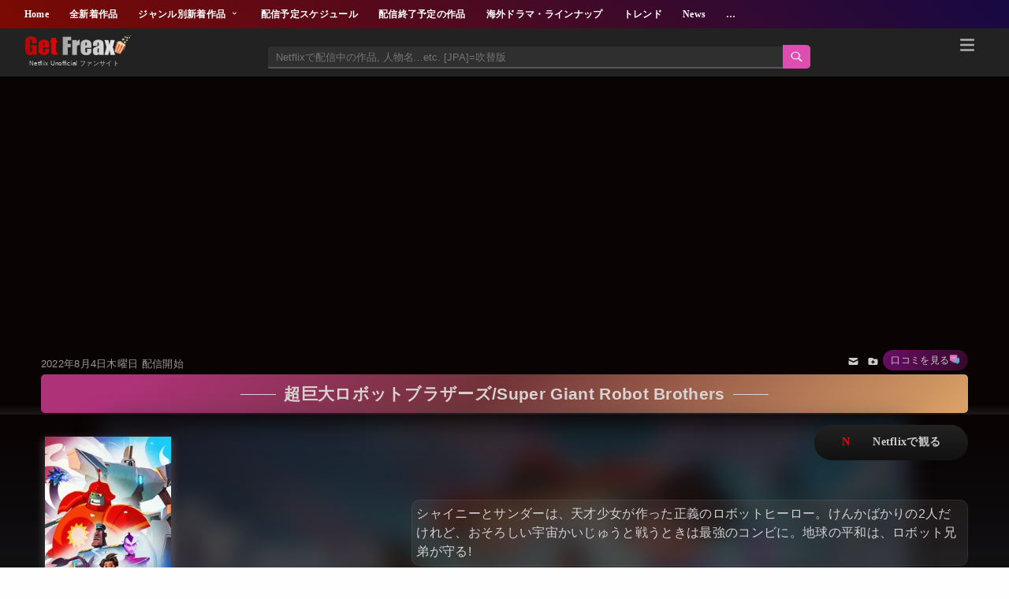

--- FILE ---
content_type: text/html; charset=UTF-8
request_url: https://www.net-frx.com/2022/08/ttid-super-giant-robot-brothers.html
body_size: 137897
content:
<!DOCTYPE html>
<html class='v2' dir='ltr' lang='ja' xmlns='http://www.w3.org/1999/xhtml' xmlns:b='http://www.google.com/2005/gml/b' xmlns:data='http://www.google.com/2005/gml/data' xmlns:expr='http://www.google.com/2005/gml/expr'>
<head>
<meta content='width=device-width,initial-scale=1.0,minimum-scale=1.0' name='viewport'/>
<!-- blogger auto create.start -->
<meta content='text/html; charset=UTF-8' http-equiv='Content-Type'/>
<meta content='blogger' name='generator'/>
<link href='https://www.net-frx.com/favicon.ico' rel='icon' type='image/x-icon'/>
<link href='https://www.net-frx.com/2022/08/ttid-super-giant-robot-brothers.html' rel='canonical'/>
<link rel="alternate" type="application/atom+xml" title="Get Freax | ゲット&#12539;フリークス - Netflix新着作品&#12539;配信予定等総合情報サイト - Atom" href="https://www.net-frx.com/feeds/posts/default" />
<link rel="alternate" type="application/rss+xml" title="Get Freax | ゲット&#12539;フリークス - Netflix新着作品&#12539;配信予定等総合情報サイト - RSS" href="https://www.net-frx.com/feeds/posts/default?alt=rss" />
<link rel="service.post" type="application/atom+xml" title="Get Freax | ゲット&#12539;フリークス - Netflix新着作品&#12539;配信予定等総合情報サイト - Atom" href="https://www.blogger.com/feeds/227557991998862021/posts/default" />

<link rel="alternate" type="application/atom+xml" title="Get Freax | ゲット&#12539;フリークス - Netflix新着作品&#12539;配信予定等総合情報サイト - Atom" href="https://www.net-frx.com/feeds/5304826637359110019/comments/default" />
<!--Can't find substitution for tag [blog.ieCssRetrofitLinks]-->
<link href='https://blogger.googleusercontent.com/img/b/R29vZ2xl/AVvXsEgXT8V-TZ_wZBfGjGnnV_lPVm1Dys9_zhKBs9tlYLaVh49g6K8Hlc0uuPgWrVfkCOnYP79fnjoqry5rNeCAtrybYkyMQf59VLvwfDAIYViOFWVBY6DBPdibk4-20FbJnKABbJ3bOzGTi_LB/w341-h192-no/?authuser=0' rel='image_src'/>
<meta content='シャイニーとサンダーは、天才少女が作った正義のロボットヒーロー。けんかばかりの2人だけれど、おそろしい宇宙かいじゅうと戦うときは最強のコンビに。地球の平和は、ロボット兄弟が守る!' name='description'/>
<meta content='https://www.net-frx.com/2022/08/ttid-super-giant-robot-brothers.html' property='og:url'/>
<meta content='超巨大ロボットブラザーズ/Super Giant Robot Brothers' property='og:title'/>
<meta content='シャイニーとサンダーは、天才少女が作った正義のロボットヒーロー。けんかばかりの2人だけれど、おそろしい宇宙かいじゅうと戦うときは最強のコンビに。地球の平和は、ロボット兄弟が守る!' property='og:description'/>
<meta content='https://blogger.googleusercontent.com/img/b/R29vZ2xl/AVvXsEgXT8V-TZ_wZBfGjGnnV_lPVm1Dys9_zhKBs9tlYLaVh49g6K8Hlc0uuPgWrVfkCOnYP79fnjoqry5rNeCAtrybYkyMQf59VLvwfDAIYViOFWVBY6DBPdibk4-20FbJnKABbJ3bOzGTi_LB/w1200-h630-p-k-no-nu/?authuser=0' property='og:image'/>
<title>超巨大ロボットブラザーズ/Super Giant Robot Brothers-Get Freax | ゲット&#12539;フリークス - Netflix新着作品&#12539;配信予定等総合情報サイト</title>
<meta content='article' property='og:type'/>
<!-- [ Social Media meta tag ] -->
<meta content='article' property='og:type'/>
<meta content='summary_large_image' name='twitter:card'/>
<meta content='https://blogger.googleusercontent.com/img/b/R29vZ2xl/AVvXsEiOLkZtuPlUC3kbV4N6jlKG83CcXO6MbP-Jg1uM_Ypq0cRQWSPV58OFG78xPwfrayYAFFBCl7SWMafpn7ALWP-xSBp4jkQEYWSjpHUT0UauczpqNLjCMv3ubx_xVkmoJ4kmn1U-MAhH9qQqeCRiQpNegYq_dF0EDvmNuE0y68OemiCfQw5WzE5KK_4Q3PU/s1600-rw-e30/ogpok.jpg' name='twitter:image'/>
<meta content='@xxxxxxxx' name='twitter:site'/>
<meta content='https://www.net-frx.com/2022/08/ttid-super-giant-robot-brothers.html' property='og:url'/>
<meta content='https://blogger.googleusercontent.com/img/b/R29vZ2xl/AVvXsEgXT8V-TZ_wZBfGjGnnV_lPVm1Dys9_zhKBs9tlYLaVh49g6K8Hlc0uuPgWrVfkCOnYP79fnjoqry5rNeCAtrybYkyMQf59VLvwfDAIYViOFWVBY6DBPdibk4-20FbJnKABbJ3bOzGTi_LB/w341-h192-no/?authuser=0' property='og:image'/>
<meta content='シャイニーとサンダーは、天才少女が作った正義のロボットヒーロー。けんかばかりの2人だけれど、おそろしい宇宙かいじゅうと戦うときは最強のコンビに。地球の平和は、ロボット兄弟が守る!' property='og:description'/>
<meta content='Get Freax | ゲット・フリークス - Netflix新着作品・配信予定等総合情報サイト' property='og:site_name'/>
<meta content='#22092C' name='theme-color'/>
<meta content='#22092C' media='(prefers-color-scheme: light)' name='theme-color'/>
<meta content='#22092C' media='(prefers-color-scheme: dark)' name='theme-color'/>
<style id='page-skin-1' type='text/css'><!--
body{margin:0;padding:0 0 1px}.content-outer,.header-outer,.tabs-outer,.main-outer,.main-inner,.footer-outer,.post,.comments,.widget,.date-header,.inline-ad{position:relative;min-height:0;_position:static;_height:1%}.footer-outer{margin-bottom:-1px}.content-inner{padding:10px}.tabs-inner{padding:0 15px}.main-inner{padding:30px 0}.main-inner .column-center-inner,.main-inner .column-left-inner,.main-inner .column-right-inner{padding:0 15px}.footer-inner{padding:30px 15px}.section{margin:0 15px}.widget{margin:30px 0;_margin:0 0 10px}.section:first-child .widget:first-child{margin-top:0}.section:first-child #uds-searchControl+.widget{margin-top:0}.section:last-child .widget:last-child{margin-bottom:0}.tabs:first-child .widget{margin-bottom:0}body .navbar{height:30px;padding:0;margin:0}body .navbar .Navbar{position:absolute;z-index:10;left:0;width:100%;margin:0;padding:0;background:none;border:none}.header-inner .section{margin:0}.header-inner .widget{margin-left:30px;margin-right:30px}.header-inner .Header{margin:0}.header-inner .Header #header-inner{overflow:hidden}.header-inner .Header .titlewrapper{padding:22px 30px 0}.header-inner .Header .descriptionwrapper{padding:0 30px;margin-bottom:25px}.Header h1{margin-bottom:10px}.Header .description{margin:.5em 0 10px;padding:0 2px}a img{border:none;position:relative}h1,h2,h3,h4{margin:0;position:relative}h1 a:hover{text-decoration:none}h3 a:hover{text-decoration:none}.tabs .widget h2{display:none}.tabs .widget ul,.tabs .widget ul{margin:0;padding:0;overflow:hidden;list-style:none}.tabs .widget li,.tabs .widget li{margin:0;padding:0;float:left}.tabs .widget li a:hover{text-decoration:none}.widget{line-height:1.4}.widget ul{padding:0 0 0 1.25em;margin:0;line-height:1.2}.BlogList ul{padding:0}.BlogList li .blog-content{position:relative}.widget li,.BlogArchive #ArchiveList ul.flat li{padding:.25em 0;margin:0;text-indent:0}.widget .post-body ul{padding:0 2.5em;margin:.5em 0;line-height:1.4}.widget .post-body li{margin-bottom:.25em;padding-top:0;padding-bottom:0}.item-control{display:none}.item-control a,.item-action a{text-decoration:none !important}.widget-item-control{float:right;height:20px;margin-top:-20px;position:relative;z-index:10}.widget-item-control a{opacity:.5}.widget-item-control a:hover{opacity:1}.widget .widget-item-control a img{border:none;padding:none;background:none;-moz-box-shadow:none;-webkit-box-shadow:none;-ie-box-shadow:none;box-shadow:none}.post-body{width:100%;_overflow:hidden;min-height:350px;}.post-header,.post-footer{line-height:1.6}.post-footer-line>*{margin-right:1em}.post-footer-line>*:last-child{margin-right:0}.post-timestamp{margin-left:-1em}.post-footer-line>*:first-child{margin-left:0}.post .tr-caption-container{position:relative}.inline-ad{margin:2em 0;text-align:center;line-height:0}#comments .comment-author{padding-left:25px}.comment-body{margin:.5em 25px}.comment-footer{margin:.5em 25px 1.5em}.comment-body p{margin:0}#comments .avatar-comment-indent .comment-author{margin-left:-45px;padding-left:45px}.deleted-comment{font-style:italic;opacity:.5}.Profile img{margin:0 .75em .5em 0}.Profile .profile-datablock{margin:0 0 .5em}dt{font-weight:bold}table.section-columns td.first.columns-cell{border-left:none}.post-summary{padding-top:8px}#layout .header-outer,#layout .tabs-outer,#layout .main-outer,#layout .footer-outer{margin:5px 0}#layout .cap-top,#layout .cap-bottom{display:none}#layout .region-inner{padding:0 10px;margin:0}#layout .main-inner .column-center-inner,#layout .main-inner .column-left-inner,#layout .main-inner .column-right-inner{padding:0 5px}html{height:100%}body{min-height:100%;_height:100%;position:relative}.content{position:relative;word-wrap:break-word}.content-outer,.region-inner{min-height:0;margin:0 auto}.columns{zoom:1}.loading .columns{overflow:hidden}.columns-inner{_height:1%;min-height:0}.column-center-outer,.column-left-outer,.column-right-outer{position:relative;float:left;_display:inline;_overflow:hidden}.column-center-outer{width:100%}.column-left-outer{margin-left:-100%}.fauxcolumns{position:relative;_height:1%}.fauxcolumn-outer{position:absolute;top:0;bottom:0;height:expression(this.parentNode.offsetHeight + 'px');overflow:hidden}.fauxcolumn-outer .fauxborder-left,.fauxcolumn-outer .fauxborder-right,.fauxcolumn-inner{height:100%}.fauxcolumn-left-outer{left:0}.fauxcolumn-right-outer{right:0}.cap-top,.cap-bottom{position:relative;height:0;background-repeat:repeat-x}.cap-top .cap-left,.cap-top .cap-right,.cap-bottom .cap-left,.cap-bottom .cap-right{height:100%;background-repeat:no-repeat}.cap-top,.cap-top .cap-left{background-position:top left}.cap-bottom,.cap-bottom .cap-left{background-position:bottom left}.cap-top .cap-left,.cap-bottom .cap-left{float:left}.cap-top .cap-right{background-position:top right;float:right}.cap-bottom .cap-right{background-position:bottom right;float:right}.fauxborder-left{background-position:top left;background-repeat:repeat-y;position:relative;_height:1%}.fauxborder-right{background-position:top right;background-repeat:repeat-y;position:absolute;right:0;height:100%;_height:expression(this.parentNode.offsetHeight + 'px')}table.section-columns{border:none;table-layout:fixed;width:100%;position:relative}table.columns-2 td.columns-cell{width:50%}table.columns-3 td.columns-cell{width:33.33%}table.columns-4 td.columns-cell{width:25%}table.section-columns td.columns-cell{vertical-align:top}.body-fauxcolumns,.content-fauxcolumns{position:absolute;top:0;left:0;z-index:-1;height:100%;_height:expression(this.parentNode.offsetHeight + 'px');width:100%;overflow:hidden}.body-fauxcolumns .fauxcolumn-outer{width:100%}.content-fauxcolumns .fauxcolumn-outer{position:relative;overflow:visible;height:100%;margin:0 auto}.content-fauxcolumns .fauxcolumn-left{width:100%}section,nav,article,aside,hgroup,header,footer{display:block}time,mark{display:inline}.blog-list-container ul{padding-left:0}.blog-list-container ul li{padding-left:0;list-style:none;list-style-image:none;clear:left}.blog-list-container a{text-decoration:none}.blog-list-container a:hover{text-decoration:underline}.blog-list-container .blog-content{float:left;margin:0 0 5px 5px;text-indent:0;width:85%}.blog-list-container .blog-title{font-weight:bold;line-height:16px;margin:2px 0 0 0}.blog-list-container .blog-icon{float:left;margin-top:2px;vertical-align:top;text-indent:0;width:16px}.blog-list-container .item-content{font-size:95%;line-height:1.3em}.blog-list-container .item-thumbnail{float:left;margin:2px 5px 5px 0}.blog-list-container .item-time{font-size:95%;font-style:italic;clear:left}.blog-list-title{font-weight:bold}.blog-list-container .show-option{font-size:75%;text-align:right}.contact-form-widget{height:320;margin-left:0;max-width:250px;padding:0;padding-top:0;width:100%}.contact-form-success-message{background:#f9edbe;border:0 solid #f0c36d;bottom:0;box-shadow:0 2px 4px rgba(0,0,0,.2);color:#222;font-size:11px;line-height:19px;margin-left:0;opacity:1;position:static;text-align:center}.contact-form-error-message{background:#f9edbe;border:0 solid #f0c36d;bottom:0;box-shadow:0 2px 4px rgba(0,0,0,.2);color:#666;font-size:11px;font-weight:bold;line-height:19px;margin-left:0;opacity:1;position:static;text-align:center}.contact-form-success-message-with-border{background:#f9edbe;border:1px solid #f0c36d;bottom:0;box-shadow:0 2px 4px rgba(0,0,0,.2);color:#222;font-size:11px;line-height:19px;margin-left:0;opacity:1;position:static;text-align:center}.contact-form-error-message-with-border{background:#f9edbe;border:1px solid #f0c36d;bottom:0;box-shadow:0 2px 4px rgba(0,0,0,.2);color:#666;font-size:11px;font-weight:bold;line-height:19px;margin-left:0;opacity:1;position:static;text-align:center}.contact-form-cross{height:11px;margin:0 5px;vertical-align:-8.5%;width:11px}.contact-form-email,.contact-form-name{background:#fff;background-color:#fff;border:1px solid #d9d9d9;border-top:1px solid #c0c0c0;box-sizing:border-box;color:#333;display:inline-block;font-family:Arial,sans-serif;font-size:13px;height:24px;margin:0;margin-top:5px;padding:0;vertical-align:top}.contact-form-email-message{background:#fff;background-color:#fff;border:1px solid #d9d9d9;border-top:1px solid #c0c0c0;box-sizing:border-box;color:#333;display:inline-block;font-family:Arial,sans-serif;font-size:13px;margin:0;margin-top:5px;padding:0;vertical-align:top}.contact-form-email:hover,.contact-form-name:hover,.contact-form-email-message:hover{border:1px solid #b9b9b9;border-top:1px solid #a0a0a0;box-shadow:inset 0 1px 2px rgba(0,0,0,.1)}.contact-form-email:focus,.contact-form-name:focus,.contact-form-email-message:focus{border:1px solid #4d90fe;box-shadow:inset 0 1px 2px rgba(0,0,0,.3);outline:none}.contact-form-name,.contact-form-email,.contact-form-email-message{max-width:220px;width:100%}.contact-form-button{-webkit-border-radius:2px;-moz-border-radius:2px;-webkit-transition:all .218s;-moz-transition:all .218s;-o-transition:all .218s;-webkit-user-select:none;-moz-user-select:none;background-color:#f5f5f5;background-image:-webkit-gradient(linear,left top,left bottom,from(#f5f5f5),to(#f1f1f1));background-image:-webkit-linear-gradient(top,#f5f5f5,#f1f1f1);background-image:-moz-linear-gradient(top,#f5f5f5,#f1f1f1);background-image:-ms-linear-gradient(top,#f5f5f5,#f1f1f1);background-image:-o-linear-gradient(top,#f5f5f5,#f1f1f1);background-image:linear-gradient(top,#f5f5f5,#f1f1f1);border:1px solid #dcdcdc;border:1px solid rgba(0,0,0,.1);border-radius:2px;color:#444;cursor:default;display:inline-block;filter:progid:DXImageTransform.Microsoft.gradient(startColorStr='#f5f5f5',EndColorStr='#f1f1f1');font-family:"Arial","Helvetica",sans-serif;font-size:11px;font-weight:bold;height:24px;line-height:24px;margin-left:0;min-width:54px;*min-width:70px;padding:0 8px;text-align:center;transition:all .218s}.contact-form-button:hover,.contact-form-button.hover{-moz-box-shadow:0 1px 1px rgba(0,0,0,.1);-moz-transition:all 0;-o-transition:all 0;-webkit-box-shadow:0 1px 1px rgba(0,0,0,.1);-webkit-transition:all 0;background-color:#f8f8f8;background-image:-webkit-gradient(linear,left top,left bottom,from(#f8f8f8),to(#f1f1f1));background-image:-webkit-linear-gradient(top,#f8f8f8,#f1f1f1);background-image:-moz-linear-gradient(top,#f8f8f8,#f1f1f1);background-image:-ms-linear-gradient(top,#f8f8f8,#f1f1f1);background-image:-o-linear-gradient(top,#f8f8f8,#f1f1f1);background-image:linear-gradient(top,#f8f8f8,#f1f1f1);border:1px solid #c6c6c6;box-shadow:0 1px 1px rgba(0,0,0,.1);color:#222;filter:progid:DXImageTransform.Microsoft.gradient(startColorStr='#f8f8f8',EndColorStr='#f1f1f1');transition:all 0}.contact-form-button.focus,.contact-form-button.right.focus,.contact-form-button.mid.focus,.contact-form-button.left.focus{border:1px solid #4d90fe;outline:none;z-index:4 !important}.contact-form-button-submit:focus,.contact-form-button-submit.focus{-moz-box-shadow:inset 0 0 0 1px rgba(255,255,255,.5);-webkit-box-shadow:inset 0 0 0 1px rgba(255,255,255,.5);box-shadow:inset 0 0 0 1px rgba(255,255,255,.5)}.contact-form-button-submit:focus,.contact-form-button-submit.focus{border-color:#404040}.contact-form-button-submit:focus:hover,.contact-form-button-submit.focus:hover{-moz-box-shadow:inset 0 0 0 1px #fff,0 1px 1px rgba(0,0,0,.1);-webkit-box-shadow:inset 0 0 0 1px #fff,0 1px 1px rgba(0,0,0,.1);box-shadow:inset 0 0 0 1px #fff,0 1px 1px rgba(0,0,0,.1)}.contact-form-button-submit{background-color:#666;background-image:-webkit-gradient(linear,left top,left bottom,from(#777),to(#555));background-image:-webkit-linear-gradient(top,#777,#555);background-image:-moz-linear-gradient(top,#777,#555);background-image:-ms-linear-gradient(top,#777,#555);background-image:-o-linear-gradient(top,#777,#555);background-image:linear-gradient(top,#777,#555);border:1px solid #505050;color:#fff;filter:progid:DXImageTransform.Microsoft.gradient(startColorStr='#777777',EndColorStr='#555555')}.contact-form-button-submit:hover{background-color:#555;background-image:-webkit-gradient(linear,left top,left bottom,from(#666),to(#444));background-image:-webkit-linear-gradient(top,#666,#444);background-image:-moz-linear-gradient(top,#666,#444);background-image:-ms-linear-gradient(top,#666,#444);background-image:-o-linear-gradient(top,#666,#444);background-image:linear-gradient(top,#666,#444);border:1px solid #404040;color:#fff;filter:progid:DXImageTransform.Microsoft.gradient(startColorStr='#666666',EndColorStr='#444444')}.contact-form-button-submit:active,.contact-form-button-submit:focus:active,.contact-form-button-submit.focus:active{-webkit-box-shadow:inset 0 1px 2px rgba(0,0,0,.3);-moz-box-shadow:inset 0 1px 2px rgba(0,0,0,.3);box-shadow:inset 0 1px 2px rgba(0,0,0,.3)}.contact-form-button-submit{background-color:#4d90fe;background-image:-webkit-gradient(linear,left top,left bottom,from(#4d90fe),to(#4787ed));background-image:-webkit-linear-gradient(top,#4d90fe,#4787ed);background-image:-moz-linear-gradient(top,#4d90fe,#4787ed);background-image:-ms-linear-gradient(top,#4d90fe,#4787ed);background-image:-o-linear-gradient(top,#4d90fe,#4787ed);background-image:linear-gradient(top,#4d90fe,#4787ed);border-color:#3079ed;filter:progid:DXImageTransform.Microsoft.gradient(startColorStr='#4d90fe',EndColorStr='#4787ed')}.contact-form-button-submit:hover{background-color:#357ae8;background-image:-webkit-gradient(linear,left top,left bottom,from(#4d90fe),to(#357ae8));background-image:-webkit-linear-gradient(top,#4d90fe,#357ae8);background-image:-moz-linear-gradient(top,#4d90fe,#357ae8);background-image:-ms-linear-gradient(top,#4d90fe,#357ae8);background-image:-o-linear-gradient(top,#4d90fe,#357ae8);background-image:linear-gradient(top,#4d90fe,#357ae8);border-color:#2f5bb7;filter:progid:DXImageTransform.Microsoft.gradient(startColorStr='#4d90fe',EndColorStr='#357ae8')}.contact-form-button.disabled,.contact-form-button.disabled:hover,.contact-form-button.disabled:active{background:none;border:1px solid #f3f3f3;border:1px solid rgba(0,0,0,.05);color:#b8b8b8;cursor:default;pointer-events:none}.contact-form-button-submit.disabled,.contact-form-button-submit.disabled:hover,.contact-form-button-submit.disabled:active{-ms-filter:"progid:DXImageTransform.Microsoft.Alpha(Opacity=50)";background-color:#666;border:1px solid #505050;color:#fff;filter:alpha(opacity=50);opacity:.5}.contact-form-button-submit.disabled,.contact-form-button-submit.disabled:hover,.contact-form-button-submit.disabled:active{background-color:#4d90fe;border-color:#3079ed}.Example{}a.follower-link{cursor:pointer}a.next-page-link{cursor:pointer}.follower{width:32px;height:32px;float:left;margin:2px}.follower img{width:32px;clip:rect(0,32px,32px,0);position:absolute}div.clear{clear:both}.label-size-1{font-size:80%;filter:alpha(opacity=80);opacity:.8}.label-size-2{font-size:90%;filter:alpha(opacity=90);opacity:.9}.label-size-3{font-size:100%}.label-size-4{font-size:120%}.label-size-5{font-size:160%}.cloud-label-widget-content{text-align:justify}.label-count{white-space:nowrap}.label-size{line-height:1.2}.quickedit{cursor:pointer}.Navbar iframe{display:block}#navbar-iframe{display:block;height:30px}.crosscol .PageList UL,.footer .PageList UL{list-style:none;margin:0;padding:0}.crosscol .PageList LI,.footer .PageList LI{list-style:none;float:left;padding-right:.75em;margin:.75em;background:none}.crosscol .PageList H2{display:none}.PageList LI A{font-weight:normal}.PageList LI.selected A{font-weight:bold;text-decoration:none}.PopularPosts .item-thumbnail{float:left;margin:0 5px 5px 0}.PopularPosts .widget-content ul li{padding:.7em 0}.PopularPosts img{padding-right:.4em}.PopularPosts .item-title{padding-bottom:.2em}.default-avatar{display:none}.profile-img{float:left;margin:0 5px 5px}.profile-data{margin:0}.profile-datablock{margin:.5em 0}.profile-name-link{background:no-repeat left top;box-sizing:border-box;display:inline-block;max-width:100%;min-height:20px;padding-left:20px}.profile-textblock{margin:.5em 0}body{overflow-wrap:break-word;word-break:break-word;word-wrap:break-word}.hidden{display:none}.invisible{visibility:hidden}.container::after,.float-container::after{clear:both;content:"";display:table}.clearboth{clear:both}.dim-overlay{background-color:rgba(0,0,0,.54);height:100vh;left:0;position:fixed;top:0;width:100%}#sharing-dim-overlay{background-color:transparent}input::-ms-clear{display:none}.blogger-logo,.svg-icon-24.blogger-logo{fill:#ff9800;opacity:1}.widget.Sharing .sharing-button{display:none}.widget.Sharing .sharing-buttons li{padding:0}.widget.Sharing .sharing-buttons li span{display:none}.post-share-buttons{position:relative}.share-buttons .svg-icon-24,.centered-bottom .share-buttons .svg-icon-24{fill:#000}.sharing-open.touch-icon-button:focus .touch-icon,.sharing-open.touch-icon-button:active .touch-icon{background-color:transparent}.share-buttons{background-color:#fff;border-radius:2px;box-shadow:0 2px 2px 0 rgba(0,0,0,.14),0 3px 1px -2px rgba(0,0,0,.2),0 1px 5px 0 rgba(0,0,0,.12);color:#000;list-style:none;margin:0;padding:8px 0;position:absolute;top:-11px;min-width:200px;z-index:101}.share-buttons.hidden{display:none}.sharing-button{background:transparent;border:0;margin:0;outline:none;padding:0;cursor:pointer}.share-buttons li{margin:0;height:48px}.share-buttons li:last-child{margin-bottom:0}.share-buttons li .sharing-platform-button{box-sizing:border-box;cursor:pointer;display:block;height:100%;margin-bottom:0;padding:0 16px;position:relative;width:100%}.share-buttons li .sharing-platform-button:focus,.share-buttons li .sharing-platform-button:hover{background-color:rgba(128,128,128,.1);outline:none}.share-buttons li svg[class^=sharing-],.share-buttons li svg[class*=" sharing-"]{position:absolute;top:10px}.share-buttons li span.sharing-platform-button,.share-buttons li span.sharing-platform-button{position:relative;top:0}.share-buttons li .platform-sharing-text{display:block;font-size:16px;line-height:48px;white-space:nowrap}.Stats .counter-wrapper{display:inline-block;font-size:24px;font-weight:bold;height:30px;line-height:30px;vertical-align:top;direction:ltr}.Stats img,.Stats span{margin-right:10px;vertical-align:top}.Stats .graph-counter-wrapper{color:#fff}.Stats .digit{background:url("/img/widgets/stats-flipper.png") no-repeat left !important;border:1px solid #fff;display:inline-block;height:28px;line-height:28px;margin-left:-1px;position:relative;text-align:center;width:22px}.Stats .blind-plate{border-bottom:1px solid #fff;border-top:1px solid #000;filter:alpha(opacity=65);height:0;left:0;opacity:.65;position:absolute;top:13px;width:22px}.Stats .stage-0{background-position:0 0 !important}.Stats .stage-1{background-position:-22px 0 !important}.Stats .stage-2{background-position:-44px 0 !important}.Stats .stage-3{background-position:-66px 0 !important}.widget.Subscribe{position:static}.widget.Subscribe .widget-content{zoom:1}.subscribe-feed-title{float:left}.subscribe{cursor:pointer;color:#999}.subscribe a{color:#999}.subscribe-wrapper{margin:.5em;padding:0;position:relative;zoom:1}div.subscribe{cursor:pointer;margin:0;padding:0;text-align:left;width:144px}div.subscribe div.top{filter:progid:DXImageTransform.Microsoft.AlphaImageLoader(src='https://resources.blogblog.com/img/widgets/s_top.png',sizingMethod='crop');font-size:1em;padding:4px 0 1px;width:144px}html>body div.subscribe div.top{background:url(https://resources.blogblog.com/img/widgets/s_top.png) top left no-repeat}span.inner{margin:0;padding:0}div.subscribe div.top span.inner{margin:0 5px}.feed-icon{vertical-align:baseline;display:inline}div.subscribe div.bottom{filter:progid:DXImageTransform.Microsoft.AlphaImageLoader(src='https://resources.blogblog.com/img/widgets/s_bottom.png',sizingMethod='crop');font-size:3px;height:3px;line-height:0}.subscribe-wrapper .expanded{position:absolute;top:0;z-index:20}html>body div.subscribe div.bottom{background:url(https://resources.blogblog.com/img/widgets/s_bottom.png) bottom left no-repeat;margin-bottom:0;padding-bottom:0;width:144px}.feed-reader-links{list-style:none;margin:10px 20px;padding:0;position:relative}.subscribe-dropdown-arrow{float:right;margin-right:6px;margin-top:4px}.feed-reader-links{list-style:none;margin:0;padding:0}a.feed-reader-link{display:block;font-weight:normal;margin:.5em;text-decoration:none;z-index:1000}.feed-reader-link img{border:0;display:inline}.Translate a.goog-te-menu-value{text-decoration:none}.Translate .goog-te-menu-value span{color:#000}.Translate .goog-te-gadget a:link.goog-logo-link{font-size:12px;font-weight:bold;color:#444;text-decoration:none}.Translate .goog-te-combo{background-color:#f5f5f5;color:#444;border:1px solid #dcdcdc;padding:6px;font-family:Arial,Helvetica,sans-serif}.wikipedia-search-main-container{max-width:350px}.wikipedia-search-wiki-link{vertical-align:middle;width:8%}.wikipedia-search-input{border:1px solid #d9d9d9;border-top:1px solid #c0c0c0;-webkit-box-sizing:border-box;-moz-box-sizing:border-box;-ms-box-sizing:border-box;box-sizing:border-box;height:28px;padding-left:4px;vertical-align:top;width:60%}.wikipedia-search-input:hover{border:1px solid #b9b9b9;border-top:1px solid #a0a0a0;-webkit-box-shadow:inset 0 1px 2px rgba(0,0,0,.1);-moz-box-shadow:inset 0 1px 2px rgba(0,0,0,.1);-ms-box-shadow:inset 0 1px 2px rgba(0,0,0,.1);box-shadow:inset 0 1px 2px rgba(0,0,0,.1)}.wikipedia-search-input:focus{border:1px solid #4d90fe;-webkit-box-shadow:inset 0 1px 2px rgba(0,0,0,.3);-moz-box-shadow:inset 0 1px 2px rgba(0,0,0,.3);-ms-box-shadow:inset 0 1px 2px rgba(0,0,0,.3);box-shadow:inset 0 1px 2px rgba(0,0,0,.3);outline:none}.wikipedia-search-form{margin:0;overflow:hidden;padding-bottom:0;padding-left:6px}.wikipedia-search-results-header{border-bottom:1px solid #ebebeb;display:none;font-weight:bold;height:19px;padding-top:3px}.wikipedia-search-button{background-color:#4d90fe;background-image:url('/img/widgets/icon_wikipedia_search.png');background-position:center;background-repeat:no-repeat;border:1px solid #3079ed;-webkit-border-radius:2px;-moz-border-radius:2px;-ms-border-radius:2px;border-radius:2px;color:transparent;font-size:11px;font-weight:bold;height:28px;text-align:center;width:38px}.wikipedia-search-button:hover{background-color:#357ae8;border:1px solid #2f5bb7;color:transparent}.wikipedia-search-button:focus{-webkit-box-shadow:inset 0 0 0 1px #fff;-moz-box-shadow:inset 0 0 0 1px #fff;-ms-box-shadow:inset 0 0 0 1px #fff;box-shadow:inset 0 0 0 1px #fff}.wikipedia-search-results{color:#dd4b39;padding-top:2px}.wikipedia-search-result-link a:link,.wikipedia-search-more a:visited,.wikipedia-search-result-link a:visited{text-decoration:none}.wikipedia-search-more a:hover,.wikipedia-search-result-link a:hover,.wikipedia-search-more a:active,.wikipedia-search-result-link a:active{text-decoration:underline}.wikipedia-search-more a:link{text-decoration:none}.wikipedia-search-main-container{padding-top:5px}.wikipedia-searchtable{position:relative;right:6px}.wikipedia-search-bar{white-space:nowrap}.wikipedia-icon{padding-bottom:5px}.wikipedia-input-box{padding:0 2px}#ArchiveList .toggle{cursor:pointer;font-family:Arial,sans-serif}#ArchiveList .toggle-open{_font-size:1.7em;line-height:.6em}#ArchiveList{text-align:left}#ArchiveList a.post-count-link,#ArchiveList a.post-count-link:link,#ArchiveList a.post-count-link:visited{text-decoration:none}#ArchiveList a.toggle,#ArchiveList a.toggle:link,#ArchiveList a.toggle:visited,#ArchiveList a.toggle:hover{color:inherit;text-decoration:none}.BlogArchive #ArchiveList ul li{background:none;list-style:none;list-style-image:none;list-style-position:outside;border-width:0;padding-left:15px;text-indent:-15px;margin:.25em 0;background-image:none}.BlogArchive #ArchiveList ul ul li{padding-left:1.2em}.BlogArchive #ArchiveList ul{margin:0;padding:0;list-style:none;list-style-image:none;border-width:0}.BlogArchive #ArchiveList ul.posts li{padding-left:1.3em}#ArchiveList .collapsed ul{display:none}.post-footer abbr{border:none}.author-profile{margin:5px 5px 0 0;overflow:hidden}.author-profile img{border:1px solid #efefef;float:left;margin-right:5px}#blog-pager-newer-link{float:left}#blog-pager-older-link{float:right}#blog-pager{margin:1em 0;text-align:center;overflow:hidden}.backlink-toggle-zippy{padding-right:11px;margin-right:.1em;cursor:pointer;cursor:hand;background:url(https://resources.blogblog.com/img/triangle_ltr.gif) no-repeat left center}.expanded-backlink .backlink-toggle-zippy{background-image:url("https://resources.blogblog.com/img/triangle_open.gif")}.collapsed-backlink .collapseable{display:none}.status-msg-wrap{font-size:110%;width:90%;margin:10px auto;position:relative}.status-msg-border{border:1px solid #000;filter:alpha(opacity=40);-moz-opacity:.4;opacity:.4;width:100%;position:relative}.status-msg-bg{background-color:#ccc;opacity:.8;filter:alpha(opacity=30);-moz-opacity:.8;width:100%;position:relative;z-index:1}.status-msg-body{text-align:center;padding:.3em 0;width:100%;position:absolute;z-index:4}.status-msg-hidden{visibility:hidden;padding:.3em 0}.status-msg-wrap a{padding-left:.4em;text-decoration:underline}.reactions-label{margin:3px 0 0 0}.reactions-label-cell{line-height:2.3em}.reactions-iframe{background:transparent;height:2.3em;width:100%;border:0}#comments .blogger-comment-icon,.blogger-comment-icon{line-height:16px;background:url(/img/b16-rounded.gif) left no-repeat;padding-left:20px}#comments .openid-comment-icon,.openid-comment-icon{line-height:16px;background:url(/img/openid16-rounded.gif) left no-repeat;padding-left:20px}#comments .anon-comment-icon,.anon-comment-icon{line-height:16px;background:url(/img/anon16-rounded.gif) left no-repeat;padding-left:20px}.comment-form{clear:both;_width:410px}.comment-link{white-space:nowrap}#comment-actions{background:transparent;border:0;padding:0;position:absolute;height:25px}.paging-control-container{float:right;margin:0 6px 0 0;font-size:80%}.unneeded-paging-control{visibility:hidden}#comments-block .avatar-image-container img{-ms-interpolation-mode:bicubic;border:1px solid #ccc;float:right}#comments-block .avatar-image-container.avatar-stock img{border-width:0;padding:1px}#comments-block .avatar-image-container{height:37px;left:-45px;position:absolute;width:37px}#comments-block.avatar-comment-indent{margin-left:45px;position:relative}#comments-block.avatar-comment-indent dd{margin-left:0}iframe.avatar-hovercard-iframe{border:0 none;padding:0;width:25em;height:9.4em;margin:.5em}.comments{clear:both;margin-top:10px;margin-bottom:0}.comments .comments-content{margin-bottom:16px}.comments .comment .comment-actions a{padding-right:5px;padding-top:5px}.comments .comment .comment-actions a:hover{text-decoration:underline}.comments .comments-content .comment-thread ol{list-style-type:none;padding:0;text-align:left}.comments .comments-content .inline-thread{padding:.5em 1em}.comments .comments-content .comment-thread{margin:8px 0}.comments .comments-content .comment-thread:empty{display:none}.comments .comments-content .comment-replies{margin-left:36px;margin-top:1em}.comments .comments-content .comment{margin-bottom:16px;padding-bottom:8px}.comments .comments-content .comment:first-child{padding-top:16px}.comments .comments-content .comment:last-child{border-bottom:0;padding-bottom:0}.comments .comments-content .comment-body{position:relative}.comments .comments-content .user{font-style:normal;font-weight:bold}.comments .comments-content .icon.blog-author{display:inline-block;height:18px;margin:0 0 -4px 6px;width:18px}.comments .comments-content .datetime{margin-left:6px}.comments .comments-content .comment-header,.comments .comments-content .comment-content{margin:0 0 8px}.comments .comments-content .comment-content{text-align:justify}.comments .comments-content .owner-actions{position:absolute;right:0;top:0}.comments .comments-replybox{border:none;height:250px;width:100%}.comments .comment-replybox-single{margin-left:48px;margin-top:5px}.comments .comment-replybox-thread{margin-top:5px}.comments .comments-content .loadmore a{display:block;padding:10px 16px;text-align:center}.comments .thread-toggle{cursor:pointer;display:inline-block}.comments .continue{cursor:pointer}.comments .continue a{display:block;font-weight:bold;padding:.5em}.comments .comments-content .loadmore{cursor:pointer;margin-top:3em;max-height:3em}.comments .comments-content .loadmore.loaded{max-height:0;opacity:0;overflow:hidden}.comments .thread-chrome.thread-collapsed{display:none}.comments .thread-toggle{display:inline-block}.comments .thread-toggle .thread-arrow{display:inline-block;height:6px;margin:.3em;overflow:visible;padding-right:4px;width:7px}.comments .thread-expanded .thread-arrow{background:url("[data-uri]") no-repeat scroll 0 0 transparent}.comments .thread-collapsed .thread-arrow{background:url("[data-uri]") no-repeat scroll 0 0 transparent}.comments .avatar-image-container{float:left;max-height:36px;overflow:hidden;width:36px}.comments .avatar-image-container img{max-width:36px}.comments .comment-block{margin-left:48px;position:relative}.comments .hidden{display:none}@media screen and (max-device-width:480px){.comments .comments-content .comment-replies{margin-left:0}}table.tr-caption-container{padding:4px;margin-bottom:.5em}td.tr-caption{font-size:80%}.icon-action{border-style:none !important;margin:0 0 0 .5em !important;vertical-align:middle}.comment-action-icon{width:13px;height:13px;margin-top:3px}.delete-comment-icon{background:url("/img/icon_delete13.gif") no-repeat left;padding:7px}#comment-popup{position:absolute;visibility:hidden;width:100px;height:20px}@media all{.BLOG_video_class{display:inline}}.post-share-buttons{display:inline-block;margin-top:.5em;vertical-align:middle}.share-button{width:20px;height:20px;background:url(/img/share_buttons_20_3.png) no-repeat left !important;overflow:hidden;margin-left:-1px;position:relative}.dummy-container,.google-plus-share-container{vertical-align:top;padding-left:.3em}a:hover.share-button{text-decoration:none;z-index:1}.share-button-link-text{display:block;text-indent:-9999px}.sb-email{background-position:0 0 !important}a:hover.sb-email{background-position:0 -20px !important}a:active.sb-email{background-position:0 -40px !important}.sb-blog{background-position:-20px 0 !important}a:hover.sb-blog{background-position:-20px -20px !important}a:active.sb-blog{background-position:-20px -40px !important}.sb-twitter{background-position:-40px 0 !important}a:hover.sb-twitter{background-position:-40px -20px !important}a:active.sb-twitter{background-position:-40px -40px !important}.sb-facebook{background-position:-60px 0 !important}a:hover.sb-facebook{background-position:-60px -20px !important}a:active.sb-facebook{background-position:-60px -40px !important}.sb-buzz{display:none !important}.sb-pinterest{background-position:-100px 0 !important}a:hover.sb-pinterest{background-position:-100px -20px !important}a:active.sb-pinterest{background-position:-100px -40px !important}.goog-inline-block{position:relative;display:-moz-inline-box;display:inline-block}* html .goog-inline-block{display:inline}*:first-child+html .goog-inline-block{display:inline}.goog-custom-button{margin:2px;border:0;padding:0;font-family:Arial,sans-serif;color:#000;text-decoration:none;list-style:none;vertical-align:middle;cursor:default;outline:none}.goog-custom-button-outer-box,.goog-custom-button-inner-box{border-style:solid;border-color:transparent;vertical-align:top}.goog-custom-button-checked .goog-custom-button-outer-box,.goog-custom-button-checked .goog-custom-button-inner-box{border-color:#ccc}.goog-custom-button-outer-box{margin:0;border-width:1px 0;padding:0}.goog-custom-button-inner-box{-moz-box-orient:vertical;margin:0 -1px;border-width:0 1px;padding:3px 4px;white-space:nowrap}* html .goog-custom-button-inner-box{left:-1px}* html .goog-custom-button-rtl .goog-custom-button-outer-box{left:-1px}* html .goog-custom-button-rtl .goog-custom-button-inner-box{right:auto}*:first-child+html .goog-custom-button-inner-box{left:-1px}*:first-child+html .goog-custom-button-rtl .goog-custom-button-inner-box{left:1px}::root .goog-custom-button,::root .goog-custom-button-outer-box{line-height:0}::root .goog-custom-button-inner-box{line-height:normal}.goog-custom-button-active,.goog-custom-button-checked{background-color:#faf6bc;background-position:bottom left}.blog-mobile-link{padding:15px}#mobile-share-button{height:18px;padding:1px 10px;text-align:center;vertical-align:top;margin:0}#mobile-share-button a{display:block;height:100%;line-height:18px;width:100%}.mobile-share-panel-outer{background:#444}.mobile-share-panel-inner{background:#fff;border-bottom-left-radius:2px 2px;border-bottom-right-radius:2px 2px;border-radius:3px;-webkit-border-radius:3px;font-family:Arial;font-size:18px;color:#666}.mobile .mobile-share-panel-inner a{display:block;color:#666}.mobile-share-panel-title{background:#f5f5f5;border-bottom:1px solid #eee;border-top-left-radius:2px 2px;border-top-right-radius:2px 2px;height:25px;line-height:25px;padding:10px 10px 10px 20px}.mobile a.mobile-share-panel-button{background:#fff url(/img/mobile_share_icons4.png) no-repeat left !important;border-bottom:1px solid #eee;height:50px;line-height:30px;padding:10px 0 10px 65px;width:100%;-webkit-box-sizing:border-box}.mobile-share-panel-button-close{font-size:26px;float:right;height:25px;line-height:25px;text-align:center;width:25px}.mobile a.mobile-share-panel-button-email{background-position:10px 0 !important}.mobile a.mobile-share-panel-button-facebook{background-position:10px -50px !important}.mobile a.mobile-share-panel-button-twitter{background-position:10px -100px !important}.mobile a.mobile-share-panel-button-googleplus{background:#fff url(https://www.gstatic.com/images/icons/gplus-32.png) no-repeat left !important;background-position:19px 9px !important}.mobile a.mobile-share-panel-button-buzz{background-position:10px -150px !important;border-bottom-left-radius:2px 2px;border-bottom-right-radius:2px 2px}.svg-icon-24{height:24px;width:24px}form.gsc-search-box{font-size:13px;margin-top:0;margin-right:0;margin-bottom:4px;margin-left:0;width:100%}table.gsc-search-box{border-style:none;border-width:0;border-spacing:0 0;width:100%;margin-bottom:2px}table.gsc-search-box td{vertical-align:middle}table.gsc-search-box td.gsc-input{padding-right:12px}td.gsc-search-button{width:1%}td.gsc-clear-button{width:14px}input.gsc-search-button{margin-left:2px}input.gsc-input{padding:1px 6px;border:1px solid #ddd;width:99%}
/*
<Group description="11">
<Variable name="font.color" description="2" type="color"
default="#333"/>
<Variable name="font.link" description="3" type="color"
default="#141414"/>
<Variable name="font.light" description="4" type="color"
default="#999"/>
</Group>
<Group description="22">
<Variable name="brand.color" description="5" type="color"
default="#aeddcd"/>
<Variable name="brand.font" description="6" type="color"
default="#fff"/>
<Variable name="brand.subcolor" description="7" type="color"
default="#ff9d76"/>
<Variable name="brand.subfont" description="8" type="color"
default="#fff"/>
</Group>
<Group description="33">
<Variable name="other.topback" description="99" type="color"
default="#f6f5f5"/>
<Variable name="other.back" description="12" type="color"
default="#fff"/>
<Variable name="other.border" description="123" type="color"
default="#eee"/>
</Group>
*/
abbr,address,article,aside,audio,b,blockquote,body,canvas,caption,cite,code,dd,del,details,dfn,div,dl,dt,em,fieldset,figcaption,figure,footer,form,h1,h2,h3,h4,h5,h6,header,hgroup,html,i,iframe,img,ins,kbd,label,legend,li,main,mark,menu,nav,object,ol,p,pre,q,samp,section,small,span,strong,sub,summary,sup,table,tbody,td,tfoot,th,thead,time,tr,ul,var,video{margin:0;padding:0;border:0;outline:0;font-size:100%;vertical-align:baseline;background:transparent}article,aside,details,figcaption,figure,footer,header,hgroup,main,menu,nav,section{display:block}blockquote,q{quotes:none}blockquote:after,blockquote:before,q:after,q:before{content:'';content:none}a{margin:0;padding:0;font-size:100%;vertical-align:baseline;background:transparent}ins{text-decoration:none}*,:after,:before{-webkit-box-sizing:border-box;-moz-box-sizing:border-box;-o-box-sizing:border-box;-ms-box-sizing:border-box;box-sizing:border-box}body{text-align:left;word-wrap:break-word;overflow-wrap:break-word;font-size:17px;font-weight:500;line-height:1.2;letter-spacing:.02em;min-width:60pc}.container{margin:auto;width:86%;min-width:60px}a{text-decoration:none;color:inherit}img{height:auto;vertical-align:bottom}iframe,img{max-width:100%}.separator a{margin-left:0!important;margin-right:0!important}.separator a,.separator img{display:inline-block}.section{margin:0}.widget ol,.widget ul{padding:0}.widget-content li{list-style-type:none}.widget .post-body ol,.widget .post-body ul{padding-left:0em;}.Header h1{margin-bottom:0}.status-msg-wrap{margin:0}.status-msg-body{text-align:left}.status-msg-border{border:0}.status-msg-bg{background:0}.gsc-search-box{margin-bottom:0!important}table.gsc-search-box{background:#fff;border-radius:18px;max-width:16em}input.gsc-search-button{-webkit-appearance:none;-moz-appearance:none;appearance:none;padding:0 .8em;border:0;outline:0;margin-left:0!important;border-radius:18px;font-weight:700;height:2.5em;font-size:14px;cursor:pointer}.gsc-input{padding-right:0!important}input.gsc-input{-webkit-appearance:none;-moz-appearance:none;appearance:none;padding:0 1em;border:0;outline:0;background:#fff;border-radius:18px;height:2.5em;font-size:14px;width:100%}.cloud-label-widget-content{text-align:left}.label-size{font-size:80%!important;opacity:1!important;display:inline-block}
@media(min-width:484px){body{font-size:16px;min-width:0}.container{width:96%;}#navigation-label{display:block}#navigation-list, .tomez1{display:none}#navigation-button:checked~#navigation-list{display:flex}.twitter-timeline{width:770px!important}}
@media(max-width:483px){body{font-size:16px;min-width:0}.container{width:96%;}.breadcrumbs{width:96%;margin-right:auto;margin-left:auto}}
:root {--mw5: 1800px;  }
/*@media(max-width:483px){#main.width-100 .container{width:100%}.width-100 #sub-content,.width-100 .breadcrumbs{width:96%;margin-right:auto;margin-left:auto}}*/
.fix-side{animation-name: fadein32;    animation-duration: 1s;}@media screen and (min-width: 1250px) {.fix-side{position: fixed !important;bottom:15%;right:1px;}}@media screen and (min-width: 1400px) {.fix-side{position: fixed !important;bottom:15%;right:1px;}}@media screen and (min-width: 1700px) {.fix-side{position: fixed !important;bottom:15%;right:5%;}}
body{	font-family:"Helvetica Neue",'Hiragino Kaku Gothic Pro', 'ヒラギノ角ゴ Pro W3', Meiryo, Arial, "Hiragino Kaku Gothic ProN", "Hiragino Sans",sans-serif ;background-color:#fefefe;width:100%;overflow-x: hidden;	color: #333333;} .ss-rh-020 {z-index:1;  width: 16px;   height: 16px;    position: absolute;     top: 6px;   right: 9px; cursor: pointer;        }.ctopsif{color:#ccc;font-size:0.8em;font-weight:700;opacity:0.9;margin:10px;}.bod-a567{overflow-x: hidden;}
::selection {  color   : #efefef;   background-color : rgba(1,75,109,0.8); }.blockautm{display:block !important;}
@font-face{ font-family:"Helvetica Neue",'Hiragino Kaku Gothic Pro', 'ヒラギノ角ゴ Pro W3', Meiryo, Arial, "Hiragino Kaku Gothic ProN", "Hiragino Sans",sans-serif ; font-style: normal;   font-weight: 400;   font-display: swap; } .pht-exl25, .vod-top-bun-title5 img{contain: strict;}#fcon-tc5, .status-msg-wrap, .status-msg-border, .er40-gg, .er40-gg2, .list-sub-aud10, .cracten-on1dr, .top-laber-on-tv, .tmtt-ad, .tmm88, #vote-22, #vote-11, #inf-down2-fa-add, .svg-eye-on-55, .feed-item-title, .x-com-tom-wop-pc {display:none;}  .list-sub-aud10 p{width:100%;font-size:0.8em;color:#FFE194;}
#main-inner{	display: flex;}#main-content{	margin-right: 20px;	width: calc(100% - 286px);	flex-shrink: 0;}#sub-content{	margin-top: 30px;	width: 286px;	flex-shrink: 0;}     .postman22-nw255{ min-height:150px;border-radius:5px;position: relative;    left: 50%;    transform: translateX(-50%);  padding: 0px;clear:both;background-color:rgba(56,56,56,0.7) !important;}
.postman22-nw55 {padding:5%; 3%;margin : 0 auto;}.koko-elf-ads{font-size:12px;margin-top:15px;color:#D7C0AE;text-align:center;}
.headerttp{z-index:20;} .acten-on2::-webkit-scrollbar, .pw_scroll::-webkit-scrollbar, .cracten-on1dr::-webkit-scrollbar{  width: 10px;}.acten-on2::-webkit-scrollbar-track, .pw_scroll::-webkit-scrollbar-track, .cracten-on1dr::-webkit-scrollbar-track{  background: #efefef;  border: none;  border-radius: 10px;  box-shadow: inset 0 0 2px #777; }
.acten-on2::-webkit-scrollbar-thumb, .pw_scroll::-webkit-scrollbar-thumb, .cracten-on1dr::-webkit-scrollbar-thumb{  background: rgba(175,198,216,0.6);  border-radius: 10px;  box-shadow: none;}
body::-webkit-scrollbar {    width: 10px;} body::-webkit-scrollbar-track {background-color:rgba(204,204,204,0.7); } body::-webkit-scrollbar-thumb { border-radius: 5px;    box-shadow: inset 0 0 6px rgba(0, 0, 0, 0.3);background-color:rgba(95,95,95,0.8);}#vote-11, #total-ent-cou21, #tomat-mm55 .con-t1, #tomat-mm557 .con-t1, #top-continue, #exp-fav011, #inf-down2-fa, #tomat-mm,.imopn5 .tomez2, .imopn5 .tomez3, .tw-top-ind-s0  {display:none !important;}#x-class-bt00{display:none;}.gijisav:before{display:none !important;content: none !important;}.gijisav:after{display:none !important;content: none !important;}.imgrotto{width: 27px;height: 27px;display:inline-block;margin-right:5px;}.nodott{text-align:center;color:#57564F;font-size:10px;}  @media(min-width: 0px) {  .review-tomaten77{display:flex !important; justify-content:center !important;z-index:3;position:relative;align-items: center !important;flex-direction: column !important;}}
@media(min-width: 435px) {   .review-tomaten77{display:flex !important; justify-content: center;z-index:3;position:relative;align-items: flex-end !important;margin-top:3px;flex-direction: row !important;}}
@media ( max-width : 768px ) {	#main-inner{		display: block;	}	#main-content{		margin-right: 0;		width: 100%;	}	#sub-content{		width: 100%;	}}@keyframes fadein32{    from{     filter: brightness(20%) opacity(0%);   transform: translatesy(20px);    }    to{   filter: brightness(100%) opacity(100%);  transform: translatey(0);    }}.adsbygoogle{ animation-name: fadein32;    animation-duration: 3s;}#navigation{	padding: .2em 0 .2em 0;	background-color: #7c0a02; background-image: linear-gradient(43deg, rgba(124, 10, 2, 1), rgba(23, 9, 67, 1));	color: #ffffff;}#navigation a{	color: inherit;}.sccansell{height: 100vh;  overflow-y: hidden !important; }@media(min-width:964px){ .sccansell{padding-right: 15px;}}#navigation-button,#navigation-label,.comment-reply, .exp-fav-on-pp11{	display: none;}#navigation-content{max-width:var(--mw5);display: block;    margin-left: auto;    margin-right: auto ;}#navigation-content ul{max-width:var(--mw5);	display: flex;	flex-wrap: wrap; }#navigation-content li{	margin-right: 1em;	list-style: none;}#navigation-content li a{	font-weight: bold;}#foothandy-down7{width:100%;min-height:305px;background-color:rgba(171,171,171,0.3);border-radius:5px;animation: lonx5bb 10s linear infinite;margin-right: calc(50% - 50vw);margin-left: calc(50% - 50vw);}@media ( max-width : 1100px ) {#navigation{display:none;}	#navigation-label{		display:none;	}	#navigation-content{		display:none;	}#navigation{		display:none;	}	#navigation-button:checked ~ #navigation-content{		display:none;	}.not-pcnv2{text-align:right;padding-right:0.5em;margin-bottom:0.5em;display:flex;flex-direction: row-reverse;}}.inn23m{text-align:right;padding-right:0.5em;}@media ( max-width : 900px ) {.not-pcnv{text-align:right;padding-right:0.5em;margin-bottom:0.5em;}.pcc-on2{display:none !important;}}@media ( min-width : 1100px ) {.not-pcnv2 {display:none;}}@media ( min-width : 900px ) and ( max-width : 1100px ){.menus5 {max-width:600px;}}@media ( min-width : 900px ) {.not-pcnv {display:none;}.mob-on2{display:none !important;}}@keyframes anim {100% {color: transparent;top: 95%;}}#header{&#12288;	background: #222;	color: #ffffff;padding-bottom:4px;box-shadow: 0px 6px 3px -3px rgba(0,0,0,0.6);  }#header a{	color: inherit;}#header-inner{	padding: 1em 0 1em 0;}#header-img-wrapper{	text-align: center;}#header-title{	font-size: 110%;	font-weight: bold;}#header-text{	font-size: 80%;	font-weight: bold;}.breadcrumbs{	line-height: 1;	font-size: 14px;	margin-top: 8px;	background: inherit;	color: #999999;}.status-msg-wrap{	color:  #999999;}#single{ 	        	width:100%;	background: #ffffff:}#single-header-date{	font-size: 80%;	margin-top: 1.25em;	color: #999999;}#single-header-date2{	font-size: 80% !important;margin-bottom: 1.45em !important;display:inline-block;	color: #999999;}.single-share a{color:#efefef !important;}#single-content{		line-height: 24px;color:#141414;}#single-content a{	color: #444;}#single-content h2{	font-size: 110%;	font-weight: bold;	padding: .5em;	margin-bottom: .8em;	margin-top: 2em;	border-radius: 2px;	background: #aeddcd;	color: #ffffff;}#single-footer .single-share{	margin-top: 0.5em;	margin-bottom: 0.5em;}.single-share{	display: flex;	justify-content: flex-end;}.single-share-facebook,.single-share-twitter,.single-share-hatena,.single-share-pocket,.single-share-line{	text-align: center;	font-weight: bold;	margin: 0 .3em;	border-radius: 3px;	display: block;	padding: .2em 1em;	color: white;}.single-share-facebook{	background: #3B5998;}.single-share-twitter{	background: #111319;}.single-share-hatena{	background: #008fde;}.single-share-pocket{	background: #ef3f56;}.single-share-line{	background: #00B900;}
#blog-pager{	margin-top: 15px;	margin-bottom: 0;}#blog-pager-newer-link a{	padding: 5px 15px;margin:0.3em;	font-weight: bold;	border-radius:10px !important;box-shadow: 0 0 15px rgba(95,95,95,0.8);-moz-border-radius:10px ;-webkit-border-radius:10px;-o-border-radius:10px;-ms-border-radius:10px;	background-color: #f9f9f9;	color: #444;}#blog-pager-older-link a{ 	padding: 5px 15px;margin:0.3em;	font-weight: bold;	border-radius:10px !important;-moz-border-radius:10px ;-webkit-border-radius:10px;-o-border-radius:10px;-ms-border-radius:10px;	background-color:rgba(158,46,93,0.9) !important;color:#ccc;box-shadow: 0 0 10px rgba(85,85,85,0.5) !important;}#comments{	margin-top: 2em;}#top-ra, #comments-block {padding:3px 15px;}#top-ra li{margin-bottom:30px;padding:5px;box-shadow: 0 0 8px rgba(95,95,95,0.8);} .com-ant-pp{margin-bottom:30px;padding:5px;box-shadow: 0 0 8px rgba(95,95,95,0.8);border-radius:5px;font-size:15px;}.commsp77 { display: -webkit-flex;   display: flex;-webkit-flex-direction: column-reverse !important;   flex-direction: column-reverse !important;}#comment-holderzzz{max-height:2000px;overflow: hidden; } #comment-form-btn{margin-top:20px;border-radius:5px;text-align:center;padding:7px 0px;width:250px;color:#eee !important;background-color:#B93160;font-weight:700;font-size:16px;}.commsp772zz { display: -webkit-flex;   display: flex;-webkit-flex-direction: column !important;   flex-direction: column !important;}.comment{border-radius:5px;}.user{color:#B8405E;}.comment-actions {padding-left:80%;}.comment-actions a{background:#488FB1;color:#fff;padding:5px;border-radius:5px;}.item-control{margin-left:5px;} .comment-timestamp{display:inline-block;margin-top:25px;font-size:13px;}.comment-content{margin-bottom:15px !important;}.thread-count {font-size:12px;color:#3e64ff;margin-bottom:15px;}.comment-header{font-size:13px;}.comment-content{padding-bottom:20px;font-size:13px;}.comment-holder55{max-height:750px;overflow:hidden;}.comment-holder55-out{margin:0 auto;width:250px;z-index:3;border-radius:10px;background-color:rgba(36,161,156,0.9);color:#efefef;font-size:0.8em;cursor: pointer;text-align:center;padding:10px 0px;}#single-footer-category{	margin-top: 2em;}.single-footer-category-item{	display: table;	margin: 1em auto 0 auto;	padding: 1em;	font-weight: bold;	border-radius: 3px;	background: #aeddcd;	color: #ffffff;}#mrp-wrapper{	margin-top: 2em;}#mrp-title{	font-weight: bold;font-size:13px;margin-bottom:0.8em;color:#5f6769 !important;display:block;}
.mrp-post{	position: relative;	flex-basis: 150px;	padding: .5em 1em;	margin: .1em;	border: solid 1px #eeeeee;	background: #ffffff;}.mrp-post-img{	display: block;	border-radius: 50%;	width: 72px;	height: 72px;	object-fit: cover;	margin: 0 auto 0 auto;}.mrp-post-title{	margin-top: .5em;	font-size: 80%;	font-weight: bold;}.mrp-post-link{	position: absolute;	top: 0;	left: 0;	width: 100%;	height: 100%;}#sub-content a{	color: #141414;}#sub-content .widget{	background: #ffffff;	border-radius: 2px;}#sub-content .widget-content,#sub-content .contact-form-widget{	padding: .5em;}#sub-content .widget h2{	padding: .4em;	background: #aeddcd;	color: #ffffff;}#footer{	margin-top: 0px;	background: linear-gradient(rgba(34,34,34,1), rgba(20,20,20,1));font-size:14px;}#footer a{	color: #141414;}#footer .widget{	padding-top: 0px;}@media (max-width:420px) {#footer-inner{		display: block;	}}@media (min-width:420px) and (max-width:750px) {#footer-inner{	display: flex;-webkit-flex-wrap: wrap;flex-wrap: wrap;}#footer-item1,#footer-item2,#footer-item3,#footer-item4{	flex-basis: 46%;	margin-left: 2%;	margin-right: 2%;margin-bottom:20px;}}@media (min-width:750px) and (max-width:900px) {#footer-inner{	display: flex;-webkit-flex-wrap: wrap;flex-wrap: wrap;} #tag-archive{cursor: pointer;border-radius:10px;padding:2px 0px;text-align:center;margin:10px 5px;color:#eee;font-weight:700;background-color:#22577E !important;}#footer-item1,#footer-item2,#footer-item3{	flex-basis: 28%;	margin-left: 2%;	margin-right: 2%;}#footer-item4{	flex-basis: 100%;	margin-left: 2%;	margin-right: 2%;margin-bottom:20px;}}@media (min-width:900px) {#footer-inner{	display: flex;}#footer-item1,#footer-item2,#footer-item3,#footer-item4{	flex-basis: 29.3333%;	margin-left: 2%;	margin-right: 2%;}}.tk-arc1 {font-size:13px;}.tk-arc1 a{color:#e4e4e4 !important;}.tk-arc2 li {margin-bottom:10px;}.tk-arc2 li:before{content: '\30FB';color: #f6f078;}
.commy_2 {overflow-y:scroll;max-height:350px;-webkit-overflow-scrolling: touch;margin-top:20px;
overflow-scrolling: touch;;padding-top:5px;padding:5px;border:2px solid #45454d;border-radius:10px;color:#757575;font-size:13px;background-color:#3c4245;}
.commy_2 li{border-bottom:1px solid #525E75 !important;padding:10px 0px;}.commy_2 a{color:#d2d0fe !important;}
.commy_2::-webkit-scrollbar {    width: 6px;}.commy_2::-webkit-scrollbar-track {  border-radius: 30px;  background: #eee;}.commy_2::-webkit-scrollbar-thumb {  border-radius: 30px;  background: #537d91;}
.flex-sosi2 {display:flex;justify-content: center;align-content:flex-end;}.flex-sosi2 li{text-align: center;	font-weight: 700;	margin:0.5em 0.3em;	border-radius: 3px;	display: block;	padding: 0.6em;color: #f9f9f9 !important:	}.flex-sosi a{color:#f9f9f9 !important;}.sc-11{	background: rgba(61,61,61,0.9);}.sc-22{	background: #f0134d;}.sc-33{	background: #f26522;}.flex-sosim{magin-right:0.5em;margin-bottom:10px !important;}.flex-sosi2m {display:flex;align-items: flex-end;align-content:flex-end;justify-content: flex-end;}.flex-sosi2m li{text-align: center;	font-weight: 700;	margin:0.5em 0.3em;	border-radius: 3px;font-size:10px;	display: block;align-content: flex-end;	padding: 0.4em;color: #ffffff !important:	}
.flex-sosim a{color:#fff !important;}.sc-11m a{	background: #55acee;max-height:20px;padding:5px;border-radius:5px;}.sc-22m{	background: #f0134d;max-height:20px;padding:5px;border-radius:5px;}.sc-33m a{	background: #f26522;max-height:20px;padding:5px;border-radius:5px;}#footer h2{display: inline-block;	font-size: 15px;font-weight:700;color:#e4e4e4 !important;padding-bottom:0.6em;max-width:180px;border-bottom:3px solid #af0404;}.link-comett-90 a{color:#e4e4e4 !important;}.sc-33ms a{	color:#FFB200 !important;}#footer .title{margin-bottom:5px;}#footer .widget:last-child{	padding-bottom: 0px;}.tok-foot {margin-bottom:25px;}#copyright{	text-align: center;	font-size: 70%;	margin-top: 1em;	color: #999999;	letter-spacing: 0;}#pwdd5{	text-align: center;	font-size: 70%;	margin-top: 1em;	color: #999999;	letter-spacing: 0;}#copyright:before{	content:"Copyright \0a9 ";}#copyright:after{	content:" All Rights Reserved.";}#designed-by{	text-align: center;	font-size: 70%;	margin-bottom: 1em;	color: #999999;	letter-spacing: 0;}#designed-by:before{	content:"designed by ";}.Attribution{	color: #999999;	font-size: 70%;}.Attribution a{	color: inherit !important;}.label-size{	padding: .5em;	border-radius: 3px;	margin: .25em 0;	background: #ff9d76;	color: #ffffff;}.label-size a{	color: inherit !important;}.widget h2{heigh:0px;display:none;}.widget-content{	font-weight: 400;}.popular-posts a{	color: #333333 !important;}.post-summary h3 a{	color: #333333 !important;}table.gsc-search-box{	border: solid 1px #eeeeee;}input.gsc-search-button{	background: #ff9d76;	color: #ffffff;}input.gsc-input{	color: #333333;}.svg-pos2{vertical-align:middle;} #tag-revew-all-lkk a{cursor: pointer;border-radius:10px;padding:10px 0px;text-align:center;margin:20px 10px;color:#eee;font-weight:700;background-color:#815B5B !important;max-width:200px;display:block;}#tag-revew-all-lkk92 a{cursor: pointer;border-radius:10px;padding:10px 0px;text-align:center;margin:20px 10px;color:#eee;font-weight:700;background-color:#3C2A21 !important;max-width:200px;display:block;}
.all-cm-body0-cmt{padding:5px;border-bottom:1px solid #525E75 !important;position:relative;}.all-cm-body0-cmt a{display: block;    position: absolute;    top: 0;    left: 0;    width: 100%;  height: 100%;z-index:5;}.all-cm-body0-cmt2{color:#DBDFFD;font-size:11px;display: -webkit-box;  -webkit-box-orient: vertical;  -webkit-line-clamp: 3;overflow: hidden;}.all-cm-body0-cmt25{color:#afafaf;font-size:10px;}.separator-net-req777{position:relative;width:80%;max-width:500px;margin:0 auto;border-radius:10px;padding:20px 5px; text-align:center;color:#eee;overflow:hidden;} .separator-net-req777zz{ position: absolute;    top: 0;    left: 0; background:#434242;z-index:2; width: 100%;  height: 100%;  background: linear-gradient(120deg, rgba(255, 0, 133, 0.3), rgba(255, 255, 255, 0)), linear-gradient(185deg, rgba(194, 255, 54, 0.3), rgba(255, 255, 255, 0)), linear-gradient(340deg, rgba(50, 187, 217, 0.3), rgba(255, 255, 255, 0));  } .separator-net-req177bb{font-size:20px;font-weight:700;color:rgba(244,206,20,0.9); }.separator-net-req777 a{display: block;    position: absolute;    top: 0;    left: 0;    width: 100%;  height: 100%;z-index:5;} .separator-net-req2bb{color:#aaa;font-size:12px;}.s-ural-pp{color:#7f7f7f;font-size:10px;}.separator-net-req55bb{width:100%;}  .separator-net-img{   position: absolute;    top: 0;    left: 0;    width: 100%;  height: 100%;z-index:1;filter:brightness(40%) blur(3px);width:auto;object-fit: cover;width:100%;}.s-ural-pp77{position:relative;z-index:3;}.titel-net-gon1b{position: absolute;z-index:25;    top: 7px;   left: 2px;text-align:center; vertical-align: middle;display:none;} .titel-net-gon1c{position: absolute;z-index:2;    top: 7px;   left: 2px;text-align:center; vertical-align: middle;}.titel-net-gon2b:before { content: "";  display: inline-block;  width: 20px;  height: 40px;  background-image: url(https://blogger.googleusercontent.com/img/b/R29vZ2xl/AVvXsEjfw4iFOAo-IHfN6IUBXuxWPlx4P_ScxdthHrK82T_DggNA4ZbuSp_WGzEE71H-C6_zD-G-CdoK6syAddgkA1smEh41iMp3yYA7ruHc8uKq_60mGsFg33xX4ZaZsXZey9eJ9FE1HmDzhlYMsCZoR1elEetlDf5-cRYyEG7u4erXfCkpI58p93gzLDBfo5U/s1600-rw-e30/icons8-netflix-24.webp);  background-size: contain;background-repeat: no-repeat;  vertical-align: middle;}.genben5, .imdb-trans-01, .imdb-trans-02bb{display:none;color:#B8CFCE;font-size:0.9em;}.treggen9{cursor:pointer;font-size:10px;}#secgen552{padding:10px;border-radius:10px;border: solid 1px #E5C95F;margin-top:15px;}#secgen55aa2 .treggen9{width:80px;text-align:center;margin:20px 0px 0px auto;border-radius:5px;padding:5px 0px;color:#eee;background-color:#819A91;}#secgen55aa .treggen9{display:inline-block;margin-left:15px;text-decoration: underline;color:#896C6C;padding-bottom:3px;}#retrans90{cursor:pointer;width:90px;margin-top:10px;text-decoration: underline;color:#D3AF37;padding-bottom:3px;}#retrans902{margin-top:10px;font-size:14px;color:#eee;}  #openChatBtn {  position: fixed;  bottom: 30%;  right: 20px;  background: #1e88e5;  color: #fff;  border: none;  border-radius: 50%;  width: 42px;  height: 42px;  font-size: 18px;  cursor: pointer;  box-shadow: 0 3px 12px rgba(0,0,0,0.5);  transition: 0.3s;display:none;z-index:100;}#openChatBtn:hover { background: #1565c0; }  .aftehurr55{color:#91C4C3 !important;}.sakunn5{color:#DC143C;}.aftehurr345{color:#7f7f7f !important;}@keyframes popIn90 {  0% {    transform: translateY(-50%) scale(0.7);    opacity: 0;  }  60% {    transform: translateY(-50%) scale(1.05);    opacity: 1;  }  100% {    transform: translateY(-50%) scale(1);  }}#chatPopup {  display: none; position: fixed;  right: 0;     top: 50%;    transform: translateY(-50%); width:85vw;max-width:700px;  height:80vh;max-height: 80vh;  height: 80dvh;    max-height: 80dvh; background: #121212;  color: #e0e0e0;  border-radius: 12px;  box-shadow: 0 5px 25px rgba(0,0,0,0.6);  overflow: hidden;  flex-direction: column;  z-index: 9999;  font-family: "Segoe UI", sans-serif;animation: popIn90 0.8s cubic-bezier(0.34, 1.56, 0.64, 1);}#chatHeader {  background: #1e1e1e;  color: #fff;  padding: 10px 14px;  font-weight: bold;  font-size: 16px;  display: flex;  justify-content: space-between;  align-items: center;  border-bottom: 1px solid #333;}
#chatHeader button {  background: none;  border: none;  color: #bbb;  font-size: 18px;  cursor: pointer;}#chatHeader button:hover { color: #fff; }
#chatBox {  padding: 10px;  overflow-y: auto;  height: 100%;  background: #181818;  font-size: 14px;  scrollbar-width: thin;  scrollbar-color: #444 #181818;}
#chatBox::-webkit-scrollbar { width: 6px; }#chatBox::-webkit-scrollbar-thumb { background-color: #444; border-radius: 3px; }@keyframes fadeInChat {  0% {    transform: translateY(8px);    opacity: 0;  }  100% {    transform: translateY(0);    opacity: 1;  }}#chatBox .message { margin-bottom: 10px;animation:fadeInChat 0.3s ease-out; }
#chatBox .user { text-align: right; }#chatBox .user span {  display: inline-block;  background: #1e88e5;  color: #fff;  padding: 6px 10px;  border-radius: 10px 10px 0 10px;
}#chatBox .bot span {  display: inline-block;  background: #2a2a2a;  color: #e0e0e0;  padding: 6px 10px;  border-radius: 10px 10px 10px 0;}
#inputContainer {  display: flex;  border-top: 1px solid #333;  background: #1a1a1a;}#chatInput {  flex: 1;  border: none;  padding: 8px;  font-size: 14px;  outline: none;
color: #eee;  background: transparent;}#sendBtn {  background: #1e88e5;  border: none;  color: white;  padding: 0 16px;  cursor: pointer;  transition: 0.3s;}
#sendBtn:hover { background: #1565c0; }#moreBtn {  background: #2a2a2a;  border: none;  color: #90caf9;  padding: 4px 8px;  border-radius: 6px;  margin-top: 5px;  cursor: pointer;}#moreBtn:hover { background: #333; }#chatBox mark {  background-color: #ffeb3b;  color: #000;}#chatBox .tenbebe {  font-size: 12px;  margin-bottom: 10px;  border-bottom: 1px solid #333;  padding-bottom: 5px;}.aftehurr:after,.aftehurr55:after,.aftehurr345:after {  content: "";  display: inline-block;  width: 12px;  height: 12px;
background-image: url(https://blogger.googleusercontent.com/img/b/R29vZ2xl/AVvXsEhJS39HisAO8cJxnmGCuUMGdFD7ymmi7onJgxOTI1itcNtBZa1-_q4nKGJsK9YAOSZ8vQ4Y9qfP_dd1DVGmzBXcS6ubAVPhQiyqpLrlZWrh96Cnn-MzQ28xHp3jjOYEfw53TZL9inePu0OX/s24-no/?authuser=0);  background-size: contain;  background-repeat: no-repeat;  vertical-align: middle;  cursor: pointer;  font-size: 8px;  margin-left: 5px;}.sentanko88 { font-size: 13px; }    .searicon55::before{content: ""; display: inline-block; opacity:0.7; width: 22px;  height: 22px;background-repeat: no-repeat;   background-size: contain;  vertical-align:middle;  background-image: url(https://blogger.googleusercontent.com/img/b/R29vZ2xl/AVvXsEjRqhibZSR0i5eKAGvCePdOeqRJAh5ZTHRNNHi0y-d31WCYQ4TY5RApbsUqRhm9Gej4ikQPsMbjVvDTD9TTiNGSMMgFiJYHwT8uzsO-ugDP1Uhh29lG4ftjURCTkC6oH7QAqQr5ZjJcgdgNZpiiVCSNobudaqqXqXtts9fBYjnYTjG8Z3IdmBEw5lHt47Y/s1600-rw-e30/icons8-sms-40.webp); margin:2px;} @media(min-width:1300px){#openChatBtn{display:block;}} .jpacheck790{text-decoration: underline;cursor:pointer;} .gazoulod{display:block;margin:0 auto;width:70px;} .titel-net-gon1b2{position: absolute;z-index:90;    top: 7px;   left: 2px;text-align:center; vertical-align: middle;} .titel-net-gon2b2:before { content: "";  display: inline-block;  width: 20px;  height: 40px;  background-image: url(https://blogger.googleusercontent.com/img/b/R29vZ2xl/AVvXsEjfw4iFOAo-IHfN6IUBXuxWPlx4P_ScxdthHrK82T_DggNA4ZbuSp_WGzEE71H-C6_zD-G-CdoK6syAddgkA1smEh41iMp3yYA7ruHc8uKq_60mGsFg33xX4ZaZsXZey9eJ9FE1HmDzhlYMsCZoR1elEetlDf5-cRYyEG7u4erXfCkpI58p93gzLDBfo5U/s1600-rw-e30/icons8-netflix-24.webp);  background-size: contain;background-repeat: no-repeat;  vertical-align: middle;}   .im-list0-icon-ex{color:#7f7f7f;background-color:rgba(175,175,175,0.5);background: linear-gradient(rgba(175,175,175,0.5), rgba(113,113,113,0.5));display:inline-block;font-weight:700;padding:5px 0px;width:75px;text-align:center;border-radius:10px;font-size:12px;}
.ex-tap90a{display:flex;}  .aud-top789b img{border-radius:50%;width:25px;height:25px;}
.comet-kont-rv299:before{ content: "";  display: inline-block;  width: 26px;  height:26px;background-repeat: no-repeat;  background-image: url(https://blogger.googleusercontent.com/img/b/R29vZ2xl/AVvXsEjmSjpVqePRrqBlx0hdw8VcjnJ8R3-pF6PmSAEdk65KGcxVV1xaYoVfQjzge36hV8-UVhCcjphMvLWnyBJJmbm0nlvADx1WDY5piE9OW5vM0jXifaQMTmmDKb_pbbgo7bR4bpbSCYwyXnq51ij98h-RQMGlWlJWhvZvD9hkVx4kZ5dtFNg5TipADcNCgec/s1600-rw-e30/icons8-%E3%83%81%E3%83%A3%E3%83%83%E3%83%88-32.webp);  background-size: contain;  vertical-align: top;} .twit-post0-TPX .imdb-trans-01-55,#gagen00,.flex-vdd figcaption,#tomscore-00,#tom-rev-00,#tomat-mm-er{display:none;}.fade-zoom-in5 {  opacity: 0;  transform: scale(1);  transition: opacity 0.4s ease, transform 0.4s ease;z-index:20;}
.fade-zoom-in5.active {  opacity: 1;  transform: scale(1.2); }.fade-zoom-in5 .good-exp-052{background-color:rgba(255,11,45,0.6) !important;} .snb-img-thunb2{display:flex;gap:10px;overflow-x:auto;scroll-snap-type:x mandatory;padding:10px 4px;-ms-overflow-style:none;scrollbar-width:none}.snb-img-thunb2::-webkit-scrollbar{display:none}.snb-img-thunb3{position:relative;width:23%;min-width:180px;max-width:200px;aspect-ratio:16/9;border-radius:5%;overflow:hidden;transition:transform .25s ease,box-shadow .25s ease}.snb-img-thunb3 a{position:absolute;inset:0;z-index:3}.lenb-flex-bb{width:100%;height:100%;object-fit:cover;object-position:center}.snb-img-thunb3c .lenb-flex-bb{object-position:40% center}.snb-img-thunb3:hover{transform:scale(1.06);box-shadow:0 10px 25px rgba(0,0,0,.35);z-index:2}
.snb-nav{position:absolute;top:50%;left:auto;transform:translateY(-50%);width:42px;height:42px;border-radius:50%;border:0;background:rgba(0,0,0,.55);color:#fff;font-size:26px;cursor:pointer;z-index:6;opacity:1;transition:opacity .25s ease,background .2s ease,transform .2s ease}.snb-nav:hover{background:rgba(0,0,0,.8);transform:translateY(-50%) scale(1.1)}.snb-prev{left:6px}.snb-next{right:6px}.snb-nav.is-hidden{opacity:0;pointer-events:none}@media (max-width:600px){.snb-nav{display:none}}.snb-img-thunb3::before{content:"";position:absolute;inset:0;padding:3px;border-radius:5%;background:linear-gradient(90deg,#1e2a78,#8b1e5a);-webkit-mask:
linear-gradient(#fff 0 0) content-box,  linear-gradient(#fff 0 0);-webkit-mask-composite:xor;mask-composite:exclude;transition:opacity .3s;z-index:2}
.snb-img-thunb3:hover::before{opacity:.2}

--></style>
<style>
  :root {
--pre35: #38003c;
    --ban2:url('https://blogger.googleusercontent.com/img/b/R29vZ2xl/AVvXsEglqwvl9sCilbpY-JYD-689bKYP671JEDKxsjOpgk-4cScDn73r2N8P27jIFGPz_R_4Q0xp0RFlgHiP4C-R8rcGJgDe_DiVxVoWuxj4UG9xb_qB9jvnGm4X_x3tbMr98llpA8vFsKFpdzUvqDGshgV14oWHEO00-Ab1oQfhQeJgzYoZVn8JhIdB484oWlU/s1600-rw-e30/nnnnvvv.webp')  !important;
   --batop2:url('https://blogger.googleusercontent.com/img/b/R29vZ2xl/AVvXsEglqwvl9sCilbpY-JYD-689bKYP671JEDKxsjOpgk-4cScDn73r2N8P27jIFGPz_R_4Q0xp0RFlgHiP4C-R8rcGJgDe_DiVxVoWuxj4UG9xb_qB9jvnGm4X_x3tbMr98llpA8vFsKFpdzUvqDGshgV14oWHEO00-Ab1oQfhQeJgzYoZVn8JhIdB484oWlU/s1600-rw-e30/nnnnvvv.webp')  !important;  --bgont: rgba(0,14,23,0.9);--mw2: 1800px;   --bssgs: 0 0 35px rgba(175,175,175,0.2);} 
/*main start*/
  #bot-2 {background-color:#fff;}  #bot-2-in {margin:auto;max-width:var(--mw2);}@media screen and (max-width: 1231px) {.deppa22a{display:none !important;}}    @media screen and (min-width: 1232px) {.deppa11a{display:none !important;}}
    
@keyframes manime {    from {        filter:brightness(55%);    }    to {       filter:brightness(100%);    }}
@keyframes manime2 {    from {       filter:brightness(50%);    }    to {        filter:brightness(100%);    }}
@keyframes rankk-p2 {    from {       filter:brightness(40%);    }    to {       filter:brightness(100%);    }}
@keyframes rankk-p3 {    from {       filter:opacity(70%);    }    to {       filter:opacity(100%);    }}
@keyframes rankk-p13 {    from {       filter:opacity(30%);    }    to {       filter:opacity(100%);    }}@keyframes opmob {   0%{filter:opacity(0%);     }50%{filter:opacity(10%);     }    100%{ filter:opacity(100%);    }}
.ads-side-lgh55{ width: 728px; height: 90px; } @media(min-width: 1050px) { .ads-side-lgh55{ width: 970px; height: 90px; }}
   @media screen and (min-width:913px) { #ad-bottom-f1ads, #ads-down-ty22, .menu-dbb3, .menu-dbb1, #poppu-top-it1, .ads-non-mmin, .x-com-tom-wop{display:none !important;} #single{ margin-top: 8px;padding: 6px !important;} }
  
   @media screen and (max-width:1003px) { #ad-bottom-pc0, .ad-bottom-pc0{display:none !important;}}
    
   @media screen and (max-width:913px) { #ads-down-ty, .ads-down-del155{display:none !important;}#ads-down-ty2{height:5px;} }
   
      @media screen and (max-width:913px) {  .ads-down-del1, #pppppp{display:none !important;}#single{ padding:0px 6px !important;}
    #ad-bottom-f1ads{ position: sticky !important;position: -webkit-sticky !important;bottom:40px;z-index:10;animation-name: opmob;    animation-duration: 3s; filter:brightness(95%);background: rgba(23, 9, 67, 0.3);background:  linear-gradient(43deg, rgba(147,91,92,0.3), rgba(23, 9, 67, 0.3));width:100vw;margin-top:30px; }
 #ad-bottom-f1ads2{margin:0 auto;display: flex;justify-content: center;position: relative; }.ad-bottom-f1ads3 { width: 300px; height: 50px;position: relative;  }#ad-bottom-f1ads2:empty{display:none !important;}  #ad-bottom-f1ads255{position: absolute;right:5px; top:-5px;font-weight:700;display:inline-block;background-color:rgba(180,157,198,0.5);border-radius:25px;color:rgba(112,79,79,0.8);text-align:center;width:18px;font-size:12px;cursor: pointer;padding:2px 0px;}
        @media(min-width: 490px) { .ad-bottom-f1ads3  { width: 468px; height: 60px; } #ad-bottom-f1ads{} }}
  
  .main_search-p55-p{position:relative;width:100%;padding:3px 5px;} 
  .main_search-post{position:relative;max-width:1000px;margin:0 auto;width:100%;padding:3px 5px;display:flex;}
   .main_search-p55-in{background-color:rgba(125,125,125,0.9);position:absolute;top:30px;border-radius:5px;width:80%;max-width:500px;display:none;z-index:65;} .main_search-p55-in2{z-index:55;}
  .main_search-p55-in2 a{font-size:0.8em;color:#efefef !important;padding:10px 5px; !important;border-bottom:1px solid rgba(96,96,96,1);display:block;width:96%;position:relative;z-index:40;}
  .searchinput-post{border-bottom: 2px solid #555;color:#ccc;
position:absolute;left:0;top:0; 	outline: none;height:30px;padding:0 10px;border-radius:5px;background:#2f2f2f;width:100%;}
    #buttonsinput-post:hover{outline: none;}  #buttonsinput-post{border-top-right-radius:5px;border-bottom-right-radius:5px; width:35px;height:30px;position:absolute;right:0px;top:0px;border:none;color:#efefef;font-weight:bold;background-color:#E04DB0;font-size:10px;outline: none;cursor: pointer;  }
   .searchinput-post:focus {border: 1px solid rgba(107,19,26,0.9);box-shadow: 0 0 8px rgba(107,19,26,0.9); background:#f5f5f5;transition: all 1s ease;color:#222;}
  .main_search-img5{position: absolute;width:50px;display:none;    top: 10px;    left: 50%;    transform: translateX(-50%);    -webkit-transform: translateX(-50%);    -ms-transform: translateX(-50%);}
  .bar-sch-10{max-width:var(--mw2);margin:0 auto;z-index:10;position:relative;}.custer-mn{position:absolute;right:0px;bottom:-43px;z-index:2;font-size:10px;color:#7882A4;cursor: pointer;} 
  .bar-ss22{height:60px;} .s-new-09{padding-top:10px;} .sson-s{display:none;} .top2222{margin-bottom:7px;}
  @media  (max-width:717px) {.s-new-09{display:none;}.sson-s{display:block !important;}} 
    @media ( min-width : 718px ) and ( max-width : 987px ){ .s-new-09{width:450px;}}
  @media  (min-width:988px) {.s-new-09{width:700px;}}  
  @media only screen and (max-width: 913px) {@keyframes nm-op2 {    from {        opacity:0.6;    }
    to {        opacity:1;    }
}
      .menu-dbb1{z-index:999; animation-name: nm-op2;    animation-duration: 1s; position:relative;}
      .menu-dbb3{  position: fixed;left:0px;bottom:48px;display:none;animation-name: nm-op2;    animation-duration: 0.5s; background-color:rgba(21,21,21,0.9);color:#ccc; width:65vw;border-radius:5px;z-index:999;    }
      .menu-dbb35{position:relative;padding:15px 10px;font-size:13px;border-bottom:1px solid;border-image: linear-gradient(37deg, rgba(35, 1, 79, 1), rgba(87, 4, 26, 1));  border-image-slice: 1;}      .menu-dbb35:hover{ filter: opacity(30%); }
      .menu-dbb {    width: 100vw;justify-content: center;      background: rgba(99,10,16,0.9);      position: fixed;      bottom: 0;      z-index:999;      display:flex;    } 
       .menu-dbb1:hover{display:block !important;}
      .menu-dbb2{padding:10px;color:#efefef;position: relative;cursor: pointer;width:100%;text-align:center;z-index:900;}
      .menu-dbb2 a, .menu-dbb35 a {    position: absolute;    top: 0;    left: 0;    height:100%;    width: 100%;}
      }
  
  .fade-main {animation-name: manime;    animation-duration: 1.2s;}.fade-mainw2 {animation-name: manime;    animation-duration: 1.2s;} .fade-main2 {animation-name: manime2;    animation-duration: 1.2s;}
  .feds3245{display:flex;justify-content:space-between;  align-items : flex-end;margin-bottom:5px;} .feds324 a{color:#ccc;font-size:0.6em;} .feds324{display:flex;justify-content: flex-end;align-items : center;}.feds-ww2{text-align:right;font-size:10px !important;}
  @media  (min-width:1000px) {blockquote:not(.twitter-tweet) { border-radius:8px;padding:1px 5px 5px 5px;-webkit-border-radius:8px;width:80%;color:#d1d1d1;  display:block;margin:0 auto;margin-bottom:2em;}  }
@media  (max-width:1000px) {blockquote:not(.twitter-tweet) {font-size:0.95em;border-radius:8px;-webkit-border-radius:8px;width:80%;color:#d1d1d1;  display:block;margin:0 auto;margin-bottom:2em;}  }
  .bloex90 {margin-top:15px;}  .twtw15 blockquote{border:1px solid #ccc;padding:0px 10px 10px 10px;border-radius:10px;margin-top:20px;color:#757575 !important;}.twtw15 blockquote:before {    content: "";
font-size:0px;}  .twtw1{display:block;margin-top:10px;background-color:#f2f2f2;}.newzz:after {    content: "New";    font-family: Verdana;    font-weight: bold;color:#F92727;font-size:8px;margin-left:2px;}
  .d-im5z {height:40px;}.imgbobo33{max-width:80%;max-height:auto;display:block; margin:0 auto; margin-left: auto;  margin-right: auto; border:2px solid #ccc;}.imgbobo3311{width:80%;max-height:auto;display:block; margin:0 auto; margin-left: auto;  margin-right: auto;border:2px solid #ccc;}.tel8 {border-left: 5px #0A4650 solid; margin-bottm:5px;padding-left:5px;}.imgboborr {width:80px;height:80px;display:block; margin:0 auto; margin-left: auto;  margin-right: auto;}.imgbobotest{max-width:auto;max-height:200px;display:block; margin: 0 auto; margin-left: auto;  margin-right: auto;}
.imgboboz45{width:350px;max-heightauto;display:block; margin: 0 auto; margin-left: auto;  margin-right: auto;}.imgbozz{max-width:auto;max-height:100px;display:block; margin: 0 auto; margin-left: auto;  margin-right: auto;}
.imgcen{max-width:auto;width:95%;display:block; margin: 0 auto; margin-left: auto;  margin-right: auto;}
.bototo2{margin-left:5px;}.bototo2{float:right;}.imdb33z:before{content: url(https://ia.media-imdb.com/images/G/01/imdb/plugins/rating/images/imdb_46x22.png13JTniiUisaPjIS5GOEYB4bUPJVjfFYUaLreGlsxtUZblWUMa-fD1He0P78iU96fKf4PuAjq0D5nCRp2zQSlsM=w62-h30-no);}.circlemm:after {    content: "\25EF"; font-family: Verdana;    font-weight: 700;color:#B31313;margin-left:3px;font-size:13px;}
.docojp-ge:after {    content: ": ";}.fuk991:after {    content: "\65E5\672C\8A9E\97F3\58F0";    font-family: Verdana;    font-weight: bold;background-color:#BB5A5A;color:#fff;font-size:0.6em;padding:5px;margin-left:10px;border-radius: 5px;      -webkit-border-radius: 5px;       -moz-border-radius: 5px;  }
.circlemm2:after {content: "\f00d";  font-family: 'FontAwesome';    font-weight: 900;color:#07A4B5;margin-left:3px;border-radius: 5px;     -webkit-border-radius: 5px;     -moz-border-radius: 5px;  font-size:16px;}
.circlemm3:after {content: "*\65E5\672C\8A9E\5B57\5E55\306A\3057"; font-family: Verdana; font-weight: bold; color:#979797; background-color:#; font-size:0.8em; margin-left:10px;}
.circlemm4:after {content: "*\8A00\8A9E\7684\5185\5BB9\306A\3057"; font-family: Verdana; font-weight: bold; color:#979797; background-color:#; font-size:0.8em; margin-left:10px;}
.downadded:before {content: "\f044";  font-family: 'FontAwesome';    font-weight: 900;color:#3c3d47;margin-right:5px;border-radius: 5px;      -webkit-border-radius: 5px;     -moz-border-radius: 5px;  font-size:12px;}.tabline55:before {    content: "(";    font-family: Verdana;}.tabline55:after {    content: ")";    font-family: Verdana;}.gen:after {    content: "\8A00\8A9E\7684\5185\5BB9\306A\3057";    font-family: Verdana;    font-weight: bold;background-color:#afa939;font-size:0.6em;color:#fff;padding:3px;margin-left:10px;border-radius: 5px;        -webkit-border-radius: 5px;     -moz-border-radius: 5px;  }
.minnny2:after {    content: "\30DF\30CB\30B7\30EA\30FC\30BA";    font-family: Verdana;    font-weight: bold;background-color:#589167;font-size:0.6em;color:#fff;padding:3px;margin-left:10px;border-radius: 5px;         -webkit-border-radius: 5px;       -moz-border-radius: 5px;  }
.neffy8{max-width: 50%;position: relative;  margin: 0 auto;}
.neffy8 p { position: absolute;  color: #f9f8eb; font-size:14px; line-height:15px; overflow:hidden; max-height: 20px; bottom:0; padding: 5px 5px; text-align: right; width: auto;margin-bottom:20px;right:0; margin-right:5px;background: rgba(0, 0, 0, 0.4); }.tabs {  margin-top: 50px;  padding-bottom: 40px;  background-color: #fff;  box-shadow: 0 0 10px rgba(0, 0, 0, 0.2);  width: 500px;  margin: 0 auto;}
.tab_item {  width: calc(100%/3);  height: 50px;  border-bottom: 3px solid #5ab4bd;  background-color: #d9d9d9;  line-height: 50px;  font-size: 16px;  text-align: center;  color: #565656;  display: block;  float: left;
  text-align: center;  font-weight: bold;  transition: all 0.2s ease;}.tab_item:hover {  opacity: 0.75;}input[name="tab_item"] {  display: none;}.tab_content {  display: none;  padding: 40px 40px 0;  clear: both;
  overflow: hidden;}#all:checked ~ #all_content,#programming:checked ~ #programming_content,#design:checked ~ #design_content {  display: block;}.tabs input:checked + .tab_item {  background-color: #5ab4bd;
  color: #fff;}.pccc145 select{ overflow: hidden; width:80%;color:#141414;font-weight:bold;  box-sizing:border-box;border:1px solid #FF4545;border-radius: 3px;  -webkit-border-radius: 3px;  -moz-border-radius: 3px; 
 padding:5px 10px; background: #fff; vertical-align: middle; background: #fff;}.pccc145jbb {font-size:2em !important;color:#222;background-color:#e4e4e4;padding:10px;}
.bankj {background-color:#221f1f;border:0px solid #141414;padding:5px;width:85%;height:235px;margin-top:25px;margin-left:auto;margin-right:auto;
-webkit-border-top-left-radius: 10px;	-webkit-border-top-right-radius: 10px;	-webkit-border-bottom-right-radius: 10px;	-webkit-border-bottom-left-radius: 10px;	-moz-border-radius-topleft: 10px;	-moz-border-radius-topright: 10px;	-moz-border-radius-bottomright: 10px;	-moz-border-radius-bottomleft: 10px;}.bankj li{list-style-type: none;}.sinj {color:	#D5AD6D; background: -webkit-linear-gradient(transparent, transparent),
-webkit-linear-gradient(top, rgba(213,173,109,1) 0%, rgba(213,173,109,1) 26%, rgba(226,186,120,1) 35%, rgba(163,126,67,1) 45%, rgba(145,112,59,1) 61%, rgba(213,173,109,1) 100%);
background: -o-linear-gradient(transparent, transparent);-webkit-background-clip: text;-webkit-text-fill-color: transparent;font-weight:600;margin-left:10px;}
.ChangeElem_Btn {background-color:#221f1f;color:#ccc;border:0px;}
.alljj {background-color:#222;color:#fff;padding:5px;margin-bottom:10px;padding-top:10px;height:30px;font-weight: 600;width:95%;border-radius: 5px;-webkit-border-radius: 5px; -moz-border-radius: 5px;   }
.allto {float:right;margin-right:15px;background-color:#4c4c4c;padding:0px;color:#fff;font-size:12px;-webkit-border-top-left-radius: 10px;	-webkit-border-top-right-radius: 10px;	-webkit-border-bottom-right-radius: 10px;	-webkit-border-bottom-left-radius: 10px;	-moz-border-radius-topleft: 10px;	-moz-border-radius-topright: 10px;	-moz-border-radius-bottomright: 10px;	-moz-border-radius-bottomleft: 10px;}
.allto2 {float:right;}.mosmos10 {font-size:15px;margin-left:20px;margin-top:20px;font-weight:700;    }
.mosmos10 a{display:block;width:100%;color:#f5f5f1;background-color:#221f1f;padding:10px;width:80%;max-width:400px;-webkit-border-top-left-radius: 10px;	-webkit-border-top-right-radius: 10px;
	-webkit-border-bottom-right-radius: 10px;	-webkit-border-bottom-left-radius: 10px;	-moz-border-radius-topleft: 10px;	-moz-border-radius-topright: 10px;	-moz-border-radius-bottomright: 10px;	-moz-border-radius-bottomleft: 10px;}.mosmos10 a:hover{text-decoration:none;color:#f5f5f1;background-color:#e50914;}.mosmos10 a:before{font-family:fontawesome; content:"\f144"; color:#ddd; font-weight: normal;font-size:17px;  margin-right : 0.3em;float:left;}
.stt1:before{content: "\30CD\30C3\30C8\30EF\30FC\30AF";  }.kann1:before{content: "\76E3\7763";  }.cuu1:before{content: "\30AF\30EA\30A8\30A4\30BF\30FC";  }.cuu1:after{content: "";  }
.tei_o:before{content: "\FF1A";font-style:normal;  }.slala-1:before{content: ",";font-style:normal;display:inline-block;margin-left:2px;margin-right:0.8em;  }.jjezn ul{list-style: none !important;}
 .jjezn li{list-style: none !important;display: inline-block;border:2px solid #d4d9dc;margin-bottom:5px;margin-right:5px;border-radius:10px;-webkit-transition: all 0.3s ease;font-size:12px !important;
    -moz-transition: all 0.3s ease;    -o-transition: all 0.3s ease;    transition: all  0.3s ease;}
  .post-name-ca1{display:inline-block;border-radius: 10px;  -webkit-border-radius: 10px;  -moz-border-radius: 10px; width: 	100%%;padding:2px 5px;color:#444444 !important;font-size:12px;border:2px solid #d4d9dc;margin-bottom:5px;margin-right:5px;-webkit-transition: all 0.3s ease;    -moz-transition: all 0.3s ease;    -o-transition: all 0.3s ease;    transition: all  0.3s ease;}  
.jjezn li a{display:inline-block;border-radius: 10px;  -webkit-border-radius: 10px;  -moz-border-radius: 10px; width: 	100%%;padding:2px 10px;color:#444444 !important;font-size:1em;padding:0.5em;
-webkit-transition: all 0.3s ease;    -moz-transition: all 0.3s ease;    -o-transition: all 0.3s ease;    transition: all  0.3s ease;}.post-name-ca1:hover, .jjezn li a:hover{background-color:rgba(0,153,255,1);text-decoration: none;color:#fff !important;font-weight:700;}.post-name-ca1, .jjezn {display:inline-block;cursor: pointer;}.post-name-ca1 {margin-bottom:5px;} .post-name-ca0{margin-top:10px;margin-bottom:10px;padding-left:20px;padding-right:20px;}.kntt1, .omm1, .kyann1, .stt1, .gzann1, .hitt1, .sessy1, .cuu1, .kntt1ii, .omm1ii, .kyann1ii, .stt1ii, .gzann1ii, .hitt1ii, .sessy1ii, .cuu1ii, .sei_skii32, .sett1, .koucc111, .cagg11, .anissee1{background-color:#eaeaea;font-weight:700;margin-right:5px;padding:2px 5px;border-radius: 5px;  -webkit-border-radius: 5px;  -moz-border-radius: 5px; display:block;}
.ap36 {display:none;}.gzann1:before{content: "\539F\4F5C";  }.gzann1:after{content: "";  }.kntt1:before{content: "\76E3\7763";  }.sessy1:before{content: "\88FD\4F5C";  }
.hitt1:before{content: "\914D\7D66";  }.hitt1:after{content: "";  }.fillyzm:after{content: "Filmarks";  }
.fillyzm:before {content: url(https://blogger.googleusercontent.com/img/b/R29vZ2xl/AVvXsEgjXuiC3bAEpLYBc1-v8dGjM_en6W5A5TK8o-pQUMcTb-syGKo_YpF_t9yzgVAAHahK6lRF9J9DzuUW6cGpN1S0GjlyURMBvysxLFHaAJjX5O2Q_BKeQymZzUHBjAELZxj9iKGm-Ia_bdk/s14-no/);    position : relative ;      bottom : -0.20em ;      margin-right : 0.3em ;    }
.fillyzmii:before {content: url(https://blogger.googleusercontent.com/img/b/R29vZ2xl/AVvXsEgjXuiC3bAEpLYBc1-v8dGjM_en6W5A5TK8o-pQUMcTb-syGKo_YpF_t9yzgVAAHahK6lRF9J9DzuUW6cGpN1S0GjlyURMBvysxLFHaAJjX5O2Q_BKeQymZzUHBjAELZxj9iKGm-Ia_bdk/s14-no/);    position : relative ;      bottom : -0.20em ;      margin-right : 0.3em ;    }
.wikkyp:before{content: '';  display: inline-block;  width: 24px;background-repeat: no-repeat;  height: 24px;  background-image: url(https://blogger.googleusercontent.com/img/b/R29vZ2xl/AVvXsEjBCmpwRpNmn38rHbu-bL365H_X9lENJrf-MnrmP6Ftj6cZAvCoY-qRtnDX8lnp9VLi6Fvelr3XxBuZ0Zf233JBo1_Fi7eUH5aVRTzbTEa7jckIXpvojcCzB6s-zadv_Nd6e2cGVx7S4oE/s256-no/);  background-size: contain;background-repeat: no-repeat;  vertical-align: middle;}
.wikkypz:before{content: '';  display: inline-block;  width: 21px;background-repeat: no-repeat;  height: 21px;  background-image: url(https://blogger.googleusercontent.com/img/b/R29vZ2xl/AVvXsEizxXq4M1RP4Hg3GAtmF3iiu8FwUqwYezR5IAbuKvOqpEva5ISJEtd02adKz_czPGl_utbpmuQ3cU2Hkl8M_HT7_Rb5JU-kiHv1J37f2Sc2YbMYoNowqYU61RBA9CtjAT5Ap0TR5Z2NpBU1/s100-no/);  background-size: contain;background-repeat: no-repeat;
  vertical-align: middle;}.filw2{margin-right:8px;}.filw2, .wikkk90p{display:inline-block;}.loglstti{display:block; margin-left: auto;margin-top:10px;}.loglsttiz{display:inline-block; float:right;}.filmmms:before{
content: '';  display: inline-block;background-repeat: no-repeat;  width: 24px;  height: 24px;border-radius:5px;  background-image: url(https://blogger.googleusercontent.com/img/b/R29vZ2xl/AVvXsEj8XpV2rQE2MqpRBLOmNVeal1cLZC6UITCFVH_u0gd6fNHZkZxgTREei9DXMqHgpzws7J1t1158Ht-RXU7upGNYWPfP7XEaHvA_6ZSe8EDGAxRXpB-4541tsUxnHAHkhvGdd8D6Nk_nFnPJ/s64-no/);  background-size: contain;  vertical-align: middle;}
.filmmmsz:before{content: '';  display: inline-block;background-repeat: no-repeat;  width: 21px;  height: 21px;border-radius:5px;  background-image: url(https://blogger.googleusercontent.com/img/b/R29vZ2xl/AVvXsEj8XpV2rQE2MqpRBLOmNVeal1cLZC6UITCFVH_u0gd6fNHZkZxgTREei9DXMqHgpzws7J1t1158Ht-RXU7upGNYWPfP7XEaHvA_6ZSe8EDGAxRXpB-4541tsUxnHAHkhvGdd8D6Nk_nFnPJ/s64-no/);  background-size: contain;  vertical-align: middle;}
.filllz{margin-top:15px;}.filllz a{font-size:12px;color:#007065 !important;font-weight:700;}.film_zz {font-size:12px;color:#007065;font-weight:700;}.film_zz a{font-size:12px;color:#007065;font-weight:700;}
.omm1:before{content: "\4E3B\306A\51FA\6F14\8005";  }.kyann1:before{content: "\811A\672C";  }.kyann1:after{content: "";  }.omm1:after{content: "";  }.stt1:after{content: "";  }.jjn1 a{color:#696464;}.jinnnzz:after{content: ",";margin-right:10px;  }.sssw:after{content: "\30AD\30E3\30B9\30C8\30FB\30B9\30BF\30C3\30D5";  }.ssswii{font-size:0px;}.ssswii:before {font-size: 12px; content: "\30AD\30E3\30B9\30C8\30FB\30B9\30BF\30C3\30D5";}.medd7:after{content: "\30E1\30C7\30A3\30A2";  }
.alldelez {margin-top:15px;clear:both;position:relative;}.hid2:before{font-family:fontawesome; content:"\f055"; color:#ddd; font-weight: normal;font-size:;       margin-left : 5px;color:#221f1f;margin-right:10px;}.subscli li:before{font-family:fontawesome; content:"\f124"; color:#ddd; font-weight: normal;font-size:px;       margin-left : 5px;color:#221f1f;margin-right:10px;}
.subscli li{list-style-type: none !important;}.subscli_sss li{list-style-type: none !important;border-bottom:1px solid #ccc;font-weight:700;padding:5px;font-size:0.8em;}.subscli_sss a{color:#444444;padding: 0 .3em;
  background-image: linear-gradient(to right, rgba(0,0,0,0) 50%, rgba(0,153,255,1) 50%);  background-position: 0 0;  background-size: 200% auto;border-radius: 10px;  -webkit-border-radius: 10px;  -moz-border-radius: 10px; text-decoration-line:none;  transition: .3s;}.subscli_sss li a{display:block:width:100%;}.subscli_sss a:hover{background-position: -100% 0;  color: #fff;padding:10px;font-size:15px;font-weight:700;}
.subscli a{color:#444444;}.anorecly:before{content: "\95A2\9023\30CB\30E5\30FC\30B9";font-weight:700;}
.anoreclyzz {background: linear-gradient(transparent 80%, #b6ffea 80%);}.anorec:after{content: "\3053\306E\4F5C\54C1\304C\597D\304D\306A\65B9\306B\306F\3053\3093\306A\4F5C\54C1\30FB\8A18\4E8B\3082\30AA\30B9\30B9\30E1";
font-weight:700;}.anoreczzz{ padding:5px;background-color:#e4e4e4;}.repauddd, .tei_o{font-size:12px;color:#141414 !important;}.repauddd22, .docojp {font-size:12px;}
.repauddd22zzz:before {content: "\f026";  font-family: 'FontAwesome';    font-weight: 900;margin-right:5px;margin-left:3px;font-size:14px;}
.circlemm2::before {content: "\FF1A";font-family: Gill Sans Extrabold, sans-serif;}
.circlemm::before {content: "\FF1A";font-family: Gill Sans Extrabold, sans-serif;}.circlemm4::before {content: "\FF1A";font-family: Gill Sans Extrabold, sans-serif;}
.audjpoo22zzz, .docoda3nnzzz {margin-top:5px;}
.audjpoozzz, .audjpoo22zzz {padding:3px 10px;background-color:#f4f4f4;border-radius:10px;}.audjpoo {display:inline-block;}.repauddd {display:block;}.nofu99, .fuk99{display:inline-block;display:none;}
.flexdate {display:flex;display: -webkit-flex;align-items: stretch;justify-content: space-between;}.hid2{font-size:16px;margin-top: 30px;margin-left:20px;display:none;}.allbits{line-height: 25px;}
.allbits a{color:#141414;}.allbits2 a{color:#141414;}.sandlili {color:#ccc:}
.newtotozzz:after {  position: absolute;  content: " ";  display: block;  border-bottom: solid 2px #c81912;  bottom: -3px;  width: 30%;}
.gen-cc2 {color:#444;}.date-cc li{line-height:1.8;}
.mam56s li:before{content: url(https://blogger.googleusercontent.com/img/b/R29vZ2xl/AVvXsEh_Mt5YwVlGFegz19yRUyzkFIXWiObZ7ZQKk0lQeyuAtvE9OpCkTvxR8FWqPiNm50WvPEaDWc9E4bD8BcQzTcAZTQRWE3Jeeg9m4AedWk-vKVtBP2OgpTmK8-oe5uJGOh66_vd8FhXEsuA/s16-no/);        margin-right : 0.3em ;    }
.mam56s ul{list-style-type:none;margin-left:0px;}.mam56s li{list-style-type:none;margin-bottom:5px;border-bottom:1px solid #dbdbdb;padding-bottom:5px;}
.tabs182 {  margin-top: 30px;  padding-bottom: 30px;  background-color: #fff;    width: 100%;  margin: 0 auto;}
.c-txtsp{padding-top:10px;}.jjn1 ul{padding-left:20px !important;}.jjn1ii ul{padding-left:20px !important;}.jjn1ii-tb ul{padding-left:20px !important;}
.tab_item182 {  width: calc(100%/2);  height: 50px;    line-height: 50px;  font-size: 15px;  text-align: center;  display: block;  float: left;  text-align: center;  font-weight: bold;  transition: all 0.2s ease;}
.tab_item182:hover {  opacity: 0.75;}input[name="tab_item182"] {  display: none;}
.tab_content182 {font-size:13px;  display: none;  padding: 5px 5px 0;  clear: both;  overflow: hidden;border-top:5px solid #38003c;}
#all182:checked ~ #all_content182,#programming182:checked ~ #programming_content182,#design182:checked ~ #design_content182 {  display: block;}
.tabs182 input:checked + .tab_item182 {}
@media (min-width: 381px) {.tab_item182 {  width: calc(100%/2);  height: 50px;width:150px;margin-left:30px;    line-height: 50px;  font-size: 15px;  text-align: center;  color: #38003c;  display: block;  float: left;
  text-align: center;  font-weight: bold;  transition: all 0.2s ease;background-color: #eee; border-top-left-radius: 5px;  border-top-right-radius: 5px;box-shadow:5px;}
.tabs182 input:checked + .tab_item182 {  background-color: #38003c;  color: #f9f9f9;width:150px;margin-left:30px; border-top-left-radius: 5px;  border-top-right-radius: 5px;}
.tab_item182:hover {  opacity: 0.75;}}
@media (max-width: 380px) {.tab_item182 {  width: calc(100%/2);  height: 50px;    line-height: 50px;  font-size: 15px;  text-align: center;  color: #38003c;  display: block;  float: left;  text-align: center;  font-weight: bold;  transition: all 0.2s ease; background-color: #ddd;}
.tabs182 input:checked + .tab_item182 { background-color: #38003c;  color: #f9f9f9;}}
.bb25{border-left:1px dashed #c8dad3;padding-left:5px;margin-bottom:25px;}.ss_bb2 {font-weight:700; color: #111;margin-bottom:15px;}.ss_bb2:before, .ss_bb2zz:before {  content: '\25CF'; color: #e90052;  margin-right: 8px;}.ss_bb2zz {font-weight:700; color: #111;margin-bottom:15px;}.reup_post:after {
    content: "*\518D\914D\4FE1";    font-family: Verdana;    font-weight: bold;color:#979797;background-color:#;font-size:0.8em;margin-left:10px;}
.plan21{clear:all;background-color:#2EA1D9;padding:7px;color:#fafafa;}.mzo11{background-color:#F7F0E9;padding: 10px;float:left;width:160px;}.mzo22{background-color:#FAF3DF;padding: 10px; width:160px;float:left;}
.settu90{font-size:0.8em;}
.tabsk1 {  margin-top: 30px;  padding-bottom: 30px;  background-color: #fff;    width: 98%;  margin: 0 auto;}
.tab_itemk1 {  width: calc(100%/3);  height: 50px;  border-bottom: 3px solid #ccc;    line-height: 50px;  font-size: 16px;  text-align: center;  color: #7f7a77;  display: block;  float: left;  text-align: center;  font-weight: bold;  transition: all 0.2s ease;}
.tab_itemk1:hover {  opacity: 0.75; border-bottom: 3px solid #a20e0e;}
input[name="tab_itemk1"] {  display: none;}
.tab_contentk1 {  display: none;  padding: 5px 5px 0;  clear: both;  overflow: hidden;  font-size: 15px;}
#allk1:checked ~ #all_contentk1,#programmingk1:checked ~ #programming_contentk1,#designk1:checked ~ #design_contentk1 {  display: block;}
.tabsk1 input:checked + .tab_itemk1 {  border-bottom: 3px solid #a20e0e;  color: #a20e0e;}
.sakulis a{color:#392F2F;font-weight: bold;}
.sakulis li{margin-bottom:20px;border-bottom:2px solid #ccc;}
.nofu2:after {    content: "字";    font-family: Verdana;    font-weight: bold;background-color:#07A4B5;font-size:0.6em;color:#fff;padding:3px;margin-left:10px;border-radius: 5px;     -webkit-border-radius: 5px;       -moz-border-radius: 5px; }.fukky3:after, .jpnaudio7d .nofu2:after {    content: "吹";    font-family: Verdana;    font-weight: bold;background-color:#B31313;color:#efefef;font-size:0.6em;padding:3px;margin-left:10px;
border-radius: 5px;      -webkit-border-radius: 5px;     -moz-border-radius: 5px; }.noneaudio7d .fukky3:after {    content: "字";    font-family: Verdana;    font-weight: bold;background-color:#07A4B5;font-size:0.6em;color:#fff;padding:3px;margin-left:10px;border-radius: 5px;     -webkit-border-radius: 5px;       -moz-border-radius: 5px; }
.mokucon{padding:5px;background-color:#ebefd0;border:1px solid #ccc;width:70%;margin : 0 auto;}
.mokucon a{color:#313848;}.han7{font-size:1.3em;color:#c40b13;font-style:oblique;}.han72{font-size:1.3em;color:#c40b13;font-style:oblique;}
.nav-unshown {  display:none;}
.bb12{background-color:#3a9679;color:#fff;font-weight: 700; border-bottom:3px solid #3a9679;padding:5px;}
.bran{font-weight: 700; padding:5px;border-left:5px solid #3a9679;font-size:17px;}
.wran1{background-color:#ffd700;color:#fff;font-weight: 700;border-bottom:3px solid #ffd700; padding:5px;}
.wran2{font-weight: 700;padding:5px; border-left:5px solid #ffd700;font-size:17px;}
.mosmos22 a{color:#235e6f;}.postji{font-family: "Times New Roman";&#12288;&#12288;font-style: italic;}.mamma2255 {padding:0.5px;border-bottom: solid 5px #a20e0e;font-weight:700;font-size:20px;color:#33313b;margin-bottom:10px;font-weight:700;font-size:22px;}.mamma22 {padding:5px;border-bottom: solid 5px #23a393;font-weight:700;font-size:22px;}.mamma2 {padding:0.5px;border-bottom: solid 5px #ff0000;font-weight:700;font-size:22px;}.gen87p{font-size:0.7em;border-bottom:2px solid #FB9935;}.gmmmm a{color:#D53939;font-weight:bold;}.szam95 {border-left:5px #cc231a solid;border-right:5px #0f8a5f solid;padding:0 5px;font-weight:700;font-size:22px;}.szam1zzz {padding:0 3px;font-weight:700;background: linear-gradient(transparent 55%, #fff78f 55%);}.szam1zz {padding:0 3px;font-weight:700;background: linear-gradient(transparent 55%, #fff78f 55%);}.szam1ko {padding:0 3px;font-weight:700;background: linear-gradient(transparent 55%, #b4e9e2 55%);}.szam1an {padding:0 3px;font-weight:700;background: linear-gradient(transparent 55%, #ffc0c2 55%);}
.szam1as {padding:0 3px;font-weight:700;background: linear-gradient(transparent 55%, #c9f658 55%);}.szam1dc {padding:0 3px;font-weight:700;background: linear-gradient(transparent 55%, #cca2e1 55%);}.szam1{margin-bottom:15px;}.szam133 {background-color:#B90B0B;padding:0 5px;border: solid 2px #8C0909;color:#fff;}.mez77 {color: #392F2F;    text-decoration: underline;}.mez779{color: #0f8a5f;    text-decoration: underline;}
.mez7798{color: #474a56;    text-decoration: underline;}.mez88 {background-color:#FAFAFA;border: 1px solid #333;padding:5px;}.nett2 {border: 1px #E6D3A7 dashed;}.mez101{border-left:2px #f5624d solid;padding:0 0 0 5px;}

.mosmos22 a{color:#235e6f;}
.hosst4:after{content: url(https://blogger.googleusercontent.com/img/b/R29vZ2xl/AVvXsEjNYfIDeyUGHwggt2P1MbOd1xtHyWJZN5Ob0s8qt992EBVxSi52uWiHqAnKN4dLz0n5uIJ63UfOV2-omwJ-c2Ni4C0lnZshzK4li4rw8qj1bRw3jze6flek7A5_ZemkdXM-xZRRSY63bc0/s25-no/);}

.fils {border: 2px solid #141414;font-weight:bold;border-top-left-radius: 10px;  border-top-right-radius: 10px;display:inline-block;padding:10px;  border-bottom-right-radius: 10px;  border-bottom-left-radius: 10px;}
.filmm:before{content: url(https://blogger.googleusercontent.com/img/b/R29vZ2xl/AVvXsEihM8tQkNiqwGXYJIRXKJ3GkoGiF0DTmc2HaUKKyTMkp_8AmlglJm7zT6OdkJTZ2M7uCD0AMOabjhOr9kPQZH3yN2DHHMGrOYGbVRpAIkQCKAbgY0pibBkti5bq6WSVz_mBO28NDCFw4rDk/w76-h30-no/);}
.szam91 {background-color:#333333;color:#fff;border: 1px solid #B9090B;padding:10px;font-size:22px;font-weight:700;}
.popupModal1 > input {     display: none;}.popupModal1 > input:nth-child(1) + label {     cursor: pointer;}.modalPopup2 {    display: none;}
.popupModal1 > input:nth-child(1):checked + label + input:nth-child(3) + label + input:nth-child(5) + label + .modalPopup2 {    display: block;    z-index: 998;    position: fixed;    width: 90%;    height: 80%;
   border-radius: 20px;  -webkit-border-radius: 20px;  -moz-border-radius: 20px;     left: 50%;    top: 50%;    margin-top: 30px;    -webkit-transform: translate(-50%,-50%);    -ms-transform: translate(-50%,-50%);
    transform: translate(-50%,-50%);    background: #fff;    padding: 10px 20px;    overflow: hidden;}
@media (min-width: 768px) {.popupModal1 > input:nth-child(1):checked + label + input:nth-child(3) + label + input:nth-child(5) + label + .modalPopup2{         width: 600px;         height: 600px;         padding: 30px;
 }
.popupModal1 > input:nth-child(1):checked + label + input:nth-child(3) + label + input:nth-child(5) + label {     left: 50% !important;     top: 50% !important;     margin-left: 270px !important;     margin-top: -310px !important;}}
.popupModal1 > input:nth-child(1):checked + label + input:nth-child(3) + label + input:nth-child(5) + label + .modalPopup2 > div {    overflow:auto;    -webkit-overflow-scrolling:touch;    display: inline-block;    width: 100%;    height: 100%;}
.popupModal1 > input:nth-child(1):checked + label + input:nth-child(3) + label + input:nth-child(5) + label + .modalPopup2 > div > iframe {    width: 100%;
      height:100%;      border:none;      display:block;}

.popupModal1 > input:nth-child(1):checked + label + input:nth-child(3) + label + input:nth-child(5) + label + .modalPopup2 > div > img {max-width: 100%;}
.popupModal1 > input:nth-child(1) + label ~ label {    display: none;}
.popupModal1 > input:nth-child(1):checked + label + input:nth-child(3) + label {    width: 100%;    height: 100%;    background: rgba(0, 0, 0, 0.70);    display: block;    position: fixed;    left: 0;
    top: 0;    z-index: 997;    text-indent: -999999px;    overflow: hidden;}
.popupModal1 > input:nth-child(1):checked + label + input:nth-child(3) + label + input:nth-child(5) + label {
    background: rgba(255, 255, 255, 0.5);    display: inline-block;    position: fixed;    left: 10px;    bottom: 20px;    z-index: 999;    width: 44pt;    height: 44pt;    font-size: 40px;    border-radius: 50%;    line-height: 44pt;    text-align: center;    box-shadow: 2px 2px 10px 0px rgba(0, 0, 0, 0.2);}
.popupModal1 > input:nth-child(1) + label + input:nth-child(3):checked + label + input:nth-child(5) + label + .modalPopup2,
.popupModal1 > input:nth-child(1) + label + input:nth-child(3) + label + input:nth-child(5):checked + label + .modalPopup2 {     display: none;}.modalPopup2 {    animation: fadeIn 1s ease 0s 1 normal;
    -webkit-animation: fadeIn 1s ease 0s 1 normal;}@keyframes fadeIn {    0% {opacity: 0}    100% {opacity: 1}}@-webkit-keyframes fadeIn {    0% {opacity: 0}    100% {opacity: 1}}
.popupModal1 .modalTitle {     padding-bottom: .5em;     margin: .5em 0;     border-bottom:     1px solid #831010;     font-weight: bold;}.popupModal1 .modalMain {     color:#222;     text-align: left;     font-size: 14px;
     line-height: 1.8em;}.litop {font-size:16px;font-weight: bold;}.bonf7{background-color:#564d4d;color:#fff;padding:5px;font-weight: bold;width:80%;margin-bottom:5px;}.origg2{border-bottom:5px solid #1AA59A;padding-left:5px;font-weight:700;font-size:22px;color:#1AA59A;}.liste90 {font-weight:bold;color:#141414;border-bottom:2px solid #1891AC;}.liste90 li:a{color:#141414;}.lislis22 a{color:#141414;}.imdbbb {margin-right:0px;padding:5px;}
.imdbbb:before{content: url(https://blogger.googleusercontent.com/img/b/R29vZ2xl/AVvXsEhY_RIzCl21MlL3X6d08E4DjLeYHiwi0tGgXeK2ixLA_H2rIrpG5Hzs6mFPy3sv104veKLQRtHlKQEQcEsg9u7Ct8cnlR1Gkjh8wpKdt1aHw7QSoK4nFIglNXDZ_zBE09PAEkE_fLFes0U/w31-h14-no/);}
.imdb33:before{content: url(https://blogger.googleusercontent.com/img/b/R29vZ2xl/AVvXsEjEjA9uRIrQrgkhoLbeq23k3LcGEtX0aTWT1UxYfBaohhm-2AXuHRqfH161XPzrxP-O3MnKhLKwR-7uB4a9_EjIpS2bNY7VjbgRntbsj8yEWyw225iJngavOzPP9i7Ldkz36rmzL0tiMnKL/w60-h30-no/);margin-left:2px;margin-top:2px;}
.imdb33-tvv:before{ content: '';  display: inline-block;  width: 30px;  height: 23px;background-repeat: no-repeat;
  background-image: url(https://blogger.googleusercontent.com/img/b/R29vZ2xl/AVvXsEhCSMJt7tmsdX0r8no6bcd-sVJFdbe8aNRInUJsmX7HYRjIlus8JIMaWqOsNGBzZBKIhlQ8NM-Zirkv1LTRY9j8xgAROsNpKR9uq762VNRGJVjLDJvnvP-tydkILS8Ub_ypdC_fnR4B-FGi/w80-h44-no/);
  background-size: contain;  vertical-align: bottom;margin-right:5px;}
.imdb33gg:before {content: '';  display: inline-block;width:auto;  height:25px;width:95%;border-radius:5px;background-repeat: no-repeat;
  background-image: url(https://blogger.googleusercontent.com/img/b/R29vZ2xl/AVvXsEhXaKD0HFleB3ayqKMhH5g2MRA5aikHV2-tpz0Jv2KlcbAXNkHGd-cNylD9r4R3U-kZUpXyxBj764oPYzfiIzqIx5D_9lCfYFVu4KfMi8vmXFlDkeaFfPKGCUddx77vwQznaGb-oa63ico/w50-h25-no/);
  background-size: contain;border-radius:5px;  vertical-align: middle;margin:2px 0.5px;}
.new_list:after {    content: "\+\a0\8FFD\52A0";    font-family: Verdana;    font-weight: bold;background-color:#ca3e47;font-size:0.7em;color:#fff;padding:3px;margin-left:10px;border-radius: 5px;     -webkit-border-radius: 5px;      -moz-border-radius: 5px;    }.top88 {height:90px:}.ggtop {margin-bottom:3px;}@media (min-width: 951px) {.ggtop {margin-top:5px;clear:both;}}
.dd5 {border-bottom:5px #293462 solid;margin-top:10px;font-weight:700;margin-top:10px;}.dd5z {border-bottom:5px #a64942 solid;margin-top:10px;font-weight:700;margin-top:10px;}
.dd56 {float:left;width:45%;border:1px #5e6073 solid;padding:5px;margin-right:5px;margin-top:10px;list-style-type: none ! important;font-size:12px;}
.dd5z3 {font-weight:700;padding:5px;background-color:#004a2f;  border-top-right-radius: 30px;  border-bottom-right-radius: 30px;font-size:12px;width:250px;color:#fff;margin-top:10px;}.dd56p {float:left;width:45%;border:1px #5e6073 solid;padding:5px;margin-right:5px;margin-top:10px;list-style-type: none ! important;font-size:12px;background-color:#b0e0a8;}.dd56g {float:left;width:45%;border:1px #5e6073 solid;padding:5px;margin-right:5px;margin-top:10px;list-style-type: none ! important;font-size:12px;background-color:#d9d872;}.sitemap17 {margin-left:50px;padding-left:20px;border-left:3px #ccc solid;}.dyy2{float:left;width:130px;margin-right:2px;height:130px !important;}.dyy2 img{height:150px !important;}.dyy25 {width:150px !important;height:150px !important;}.famle {font-weight:700;color:#373a6d;}.boldy {font-weight:700;}.net22z{float:left;width:25%;padding:10px;border-left:2px #ccc solid;border-top:2px #ccc solid;border-bottom:2px #ccc solid;height:100px;
border-top-left-radius: 20px;  border-bottom-left-radius: 20px;}.net22z2 {float:left;width:65%;padding:10px;border-right:2px #ccc solid;border-top:2px #ccc solid;border-bottom:2px #ccc solid;text-align:left;height:100px;
  border-top-right-radius: 20px;  border-bottom-right-radius: 20px;}.rinll {color:#9c2c2c;font-weight:700;}.net22zp {float:left;width:25%;padding:10px;}.net22z2p {float:left;width:65%;padding:10px;text-align:left;}
.riquuz2 {border:2px #ccc solid;width:95%;display:block;height:auto;border-top-left-radius: 20px;  border-bottom-left-radius: 20px;border-top-right-radius: 20px;  border-bottom-right-radius: 20px;}.tabsk122 {
  margin-top: 30px;  padding-bottom: 30px;  background-color: #fff;    width: 98%;  margin: 0 auto;}.tab_itemk122 {  width: calc(100%/4);  height: 50px;  border-bottom: 3px solid #ccc;  line-height: 50px;  font-size: 16px;
  text-align: center;  color: #7f7a77;  display: block;  float: left;  text-align: center;  font-weight: bold;  transition: all 0.2s ease;}.tab_itemk122:hover {  opacity: 0.75; border-bottom: 3px solid #a20e0e;}
input[name="tab_itemk122"] {  display: none;}.tab_contentk122 {  display: none;  padding: 5px 5px 0;  clear: both;  overflow: hidden;  font-size: 15px;}
#allk122:checked ~ #all_contentk122,#programmingk122:checked ~ #programming_contentk122,#designk122:checked ~ #design_contentk122 {  display: block;}.tabsk122 input:checked + .tab_itemk122 {  border-bottom: 3px solid #a20e0e;  color: #a20e0e;}
.listz{border-bottom:5px #293462 solid;color:#216583;padding-bottom:5px;}.listztt {background-color: #17223b;color:#fff;padding:10px;}.netabbb {font-weight:700;font-size:1.1em;color:#c10000;}
.fut {font-weight:700;}.pagetop {    display: none;    position: fixed;    bottom: 20px;    right: 15px;z-index:200;}
.pagetop a {    display: block;    background-color: #ccc;    text-align: center;    color: #222;    font-size: 13px;    text-decoration: none;    padding: 15px;	filter:alpha(opacity=50);border-radius:20px;    -moz-opacity: 0.5;    opacity: 0.5;}.pagetop a:hover {    display: block;    background-color: #525252;    text-align: center;    color: #fff;       text-decoration: none;	filter:alpha(opacity=50);    -moz-opacity: 0.5;
    opacity: 0.5;}
.jinmm {color:#0028ff;}.jinmm2 {color:#ff4949;}.clz {clear:both;}.mam56bp:after { content: "\A *契約が更新される可能性のある作品も含む"; font-family: Verdana; font-size:0.9em; margin-top:10px; white-space: pre; } 
.mam56bp li a:link{ color: #333333; text-decoration: none; } .mam56bp li a:hover{ color: #323031; text-decoration: underline; } .mam56bp li a:visited{ color: #333333; text-decoration: none; }.tabs182zz {  margin-top: 35px !important;  padding-bottom: 10px;  background-color: #fff;    width: 100%;  margin: 0 auto;}.c-txtsp{padding-top:10px;}.tab_item182zz { opacity: 0.75;  width: calc(100%/2);  height: 35px;    line-height: 30px;  font-size: 12px;  text-align: center;  color: #5c5c5c;font-weight:700;  display: block;  float: left;  text-align: center;max-width:200px;  font-weight: 700;  transition: all 0.2s ease;}.tab_item182zz:hover {	opacity:1;color:#63b7af;	border-bottom: 2px solid #63b7af; }input[name="tab_item182zz"] {  display: none;}.tab_content182zz {font-size:13px;  display: none;  padding: 5px;  clear: both;  overflow: hidden;}
#all182zz:checked ~ #all_content182zz,#programming182zz:checked ~ #programming_content182zz,#design182zz:checked ~ #design_content182zz {  display: block;}.tabs182zz input:checked + .tab_item182zz { border-bottom: 2px solid #f40552;   color: #1b1b1b;font-weight:700;position: relative;opacity:1 !important;} .vuuuu li{list-style-type: none !important;margin-left:0px !important;}.new-up {font-size:17px !important;background-color:#ed1250;color:#fff;padding:5px;margin-top:15px !important;}.new-can {font-size:17px !important;background-color:#464159;color:#fff;padding:5px;}.tab_item182zzf {  width: calc(100%/2);  height: 60px;  border-bottom: 2px solid #ccc;    line-height: 50px;  font-size: 12px;  text-align: center;background-color:#407088;  color: #fff;  display: block;  float: left;  text-align: center;  font-weight: bold;  transition: all 0.2s ease;}
.tab_item182zzf:hover {  opacity: 0.75; border-bottom: 2px solid #252525;  color:#ccc;}input[name="tab_item182zzf"] {  display: none;}.tab_content182zzf {font-size:13px;  display: none;  padding: 5px 5px 0;  clear: both;  overflow: hidden;}#all182zzf:checked ~ #all_content182zzf,#programming182zzf:checked ~ #programming_content182zzf,#design182zzf:checked ~ #design_content182zzf {  display: block;}
.tabs182zzf input:checked + .tab_item182zzf {background-color:#ed1250;color: #fff;border-bottom: 5px solid #252525;}
@media  (max-width:600px) { .list_rr {display:none !important;} .list_ll {;margin-left:10px;display: inline-block !important;width:100%}  }
@media  (min-width:600px) {.list_ll {;margin-left:10px;display: inline-block !important;width:70%}
.list_rr:before{ content: '';  display: inline-block;  width: 100px;  height: 100px;background-repeat: no-repeat;
  background-image: url(https://blogger.googleusercontent.com/img/b/R29vZ2xl/AVvXsEjNln9ljxBnK6qDod1ekmQeBXs901bSi_mHBIHreMEyI2sd1cy2SMA6vc-nL0QLOQjICAYg0SniJQ3n9hSU-2EB44oRsmgwqr6Eep_1LjXn9vhI8GDUDDyOdQAPvxcq_ZymXUoRbugurLP0/s350-no/);  background-size: contain;  }  }
.nonyno {display:none;}.gookk2 a{font-size:12px !important;}.filllzii {margin-top:15px;margin-left:5px;}.ri_rr ul{width:80%;}.ri_rr li{ display: inline-block !important;text-align:left;vertical-align:top;}.ri_qqr2 {border:2px solid #d4d7dd;border-radius: 10px;padding:5px;width:80%;display:flex;}.list_rr {width:30%;display: inline-block !important;}  .list_ll span{display:block;}
.text_n {font-size:0.8em;}.sub_cc1 li{border-bottom:1px dotted #443737;padding:5px;}.opepe {width:70%;}.opepe {display:block;padding:5px;padding-left:27% !important;color:#ed3833;font-weight:600;border:1px solid #ccc;margin-bottom:10px;border-bottom-right-radius: 15px;  border-bottom-left-radius: 15px;}.opeyop1 {font-weight:600;color:#293462;font-size:0.9em;}.mam56s_lon  ul{list-style-type:none;margin-left:0px;}.mam56s_lon  li{list-style-type:none;margin-bottom:5px !important;border-bottom:1px solid #dbdbdb;padding-bottom:5px !important;padding-left:20px;}.mark89 li{padding-left:20px;}  .mark89 a{color:#141414;}.bb25_lon{box-shadow: 0 0 4px #666;border-radius:5px;padding:10px;margin-bottom:30px !important;display:block;width:100% !important;background-color:#f9f9f9;} 
.filmmmz p {background: #0080c9;color:#f9f9f9;}.tvvvvz p {background: #21bf73 ;color:#f9f9f9;}.animmmz p {background: #d7385e ;color:#f9f9f9;}.dcccccz p {background: #c59f22 ;color:#f9f9f9;}.commy_1 {overflow-y:scroll;height:400px;-webkit-overflow-scrolling: touch;    overflow-scrolling: touch;background-color:#fff;padding-top:3px;padding:5px;}.commy_1 a{color:#444;}.commy_1::-webkit-scrollbar {    width: 6px;}.commy_1::-webkit-scrollbar-track {  border-radius: 30px;  background: rgba(199,199,199,0.7);}.commy_1::-webkit-scrollbar-thumb {  border-radius: 30px;  background: #a4d1c8;} 
.jpn_11on{ display: inline-block;position: relative;float:right;  width: 190px !important;;height: 30px;font-size:12px !important;  text-align: center;  background-color: #ce2e6c;  color: #FFF;  text-decoration: none;
  font-weight: bold;  padding: 10px 24px;  border-radius: 10px;  border-bottom: 4px solid #2c003e;}.jpn_11on:active {  transform: translateY(4px);    border-bottom: none;}.jpn_11ond  { display: inline-block;position: relative;float:right;  width: 190px !important;;height: 30px;font-size:12px !important;  text-align: center;  background-color: #ce2e6c;  color: #FFF;  text-decoration: none;  font-weight: bold;  padding: 10px 24px;
  border-radius: 10px;  border-bottom: 4px solid #2c003e;}.jpn_11ond:active {    transform: translateY(4px);    border-bottom: none;}.jpn_11on2 { display: inline-block;position: relative;float:right;  width: 190px !important;;height: 30px;font-size:12px !important;  text-align: center;  background-color: #64b2cd;  color: #FFF;  text-decoration: none;  font-weight: bold;  padding: 10px 24px;  border-radius: 10px;  border-bottom: 4px solid #202040;}.jpn_11on2:active { transform: translateY(4px);    border-bottom: none;}.jpn_11on2d  { display: inline-block;position: relative;float:right;  width: 190px !important;;height: 30px;font-size:12px !important;  text-align: center;  background-color: #64b2cd;  color: #FFF;  text-decoration: none;  font-weight: bold;  padding: 10px 24px;  border-radius: 10px;  border-bottom: 4px solid #202040;}.jpn_11on2d:active {   transform: translateY(4px);    border-bottom: none;}.toto5 {color:#fff;font-size:0.7em;background-color:#1DA1F2;width:145px;padding:5px;border-radius: 5px;font-weight:700;}.toto5 a{padding:10px;}
   .tabbox_lis { margin: 0px; padding: 1em; background-color: #;}  .tabbox_lis input { display: none; } .tab_lis {font-size:0.8em;  padding: 0.75em 1em;      color: black;           font-weight: bold;   }  .tab_lis:hover {      background-color: #ccffcc;          cursor: pointer;   }  #comment-form-btn{cursor: pointer;}   input:checked + .tab_lis {      color: red;      background-color: #ffffcc;      position: relative;      z-index: 10;   }   .tabcontent {      display: none;      border-top: 1px solid black;      margin-top: -1px;      padding: 1em;      position: relative;      z-index: 0;     }   #tabcheck1:checked ~ #tabcontent1 { display: block; }   #tabcheck2:checked ~ #tabcontent2 { display: block; }   #tabcheck3:checked ~ #tabcontent3 { display: block; }  #tabcheck4:checked ~ #tabcontent4 { display: block; }   #tabcheck5:checked ~ #tabcontent5 { display: block; } #tabcheck1h:checked ~ #tabcontent1h { display: block; }   #tabcheck6:checked ~ #tabcontent6 { display: block; }  #tabcheck7:checked ~ #tabcontent7 { display: block; }   #tabcheck8:checked ~ #tabcontent8 { display: block; }   #tabcheck9:checked ~ #tabcontent9 { display: block; }
.kaggy {height:13px;border-top:;background-color:#efefef;box-shadow: 0 9px 3px -3px #d7d7d7 inset;width: 100vw;    position: relative;    left: 50%;    transform: translateX(-50%);        padding: 0px;}
@media screen and (max-width:1000px) {
.kaggy2z-tem {height:10px;border-top:;background-color:#efefef;box-shadow: 0 8px 3px -3px #ccc inset;width: 100vw;    position: relative;    left: 50%;    transform: translateX(-50%);  padding: 0px;clear:both;}  }  .imdbRatingPlugin{display:inline-block;margin-top:50px;}@media screen and (min-width:1000px) {.ka-in-z {border-top:1px solid #ccc;width: 100%;clear:both;  padding: 0px;}#ca-sst{clear:both;border-bottom:1px solid #ccc;width: 100%;margin:0px;display:block;padding-bottom:10px;} }  @media screen and (max-width:649px) {.postman22{padding:1px;border-radius:5px;border:5px double #f2f2f2;padding:5% 12% !important;background-color:rgba(245,245,245,0.6) !important;} .postman22-bb{padding:5% 12% !important;}  }  @media screen and (min-width:650px) {.postman22{padding:1px;border-radius:5px;border:5px double #f2f2f2;padding:10px !important;background-color:rgba(245,245,245,0.6) !important;} .postman22-bb{padding:2% 6% !important;}  }.seas_ee&#12288;{vertical-align:top;}.seas_ee a{background-color:#99d8d0;padding:10px;border-radius:10px;border:2px solid #e4e4e4;font-weight:700;width:100%;max-height:70px;vertical-align:top;line-height:20px;display:block;color:#fff;}.seas_ee a:hover{text-decoration:none;}.seas_eeoo li{list-style-type: none !important;width:40%;}.seas_eeoo {display:flex;}@media screen and (max-width:320px) {   .contentxzxz {width: 41% !important; }}@media screen and (max-width:550px) {   .contentxzxz {width: 45% !important; }}@media screen and (min-width:550px) {   .contentxzxz {width: 30% !important; }}.contentxzxz{    position: relative;       height: 168px;   box-shadow: 0px 2px 0px 0px rgba(0,0,0,0.4);display:inline-block;overflow:hidden;margin:5px;} .contentxzxz img {width: 100%;height:150px;border-radius:5px;}
.fukki_bs:before {    content: "\5439";    font-family: Verdana;    font-weight: bold;background-color:#B31313;color:#fff;font-size:0.6em;padding:5px;margin-left:10px;border-radius: 5px;      -webkit-border-radius: 5px;      -moz-border-radius: 5px; }
.jun101:after {  content: "";  position: absolute;  left: 0;  bottom: 0;  width: 100%;  height: 4px;  background: -webkit-repeating-linear-gradient(-45deg, #ffd700, #ffd700 2px, #fff 2px, #fff 4px);
  background: repeating-linear-gradient(-45deg, #ffd700, #ffd700 2px, #fff 2px, #fff 4px);}
.jun102:after {  content: "";  position: absolute;  left: 0;  bottom: 0;  width: 100%;  height: 4px;  background: -webkit-repeating-linear-gradient(-45deg, #c0c0c0, #c0c0c0 2px, #fff 2px, #fff 4px);
  background: repeating-linear-gradient(-45deg, #c0c0c0, #c0c0c0 2px, #fff 2px, #fff 4px);}
.jun103:after {  content: "";  position: absolute;  left: 0;  bottom: 0;  width: 100%;  height: 4px;  background: -webkit-repeating-linear-gradient(-45deg, #815a2b, #815a2b 2px, #fff 2px, #fff 4px);
  background: repeating-linear-gradient(-45deg, #815a2b, #815a2b 2px, #fff 2px, #fff 4px);}
.jun101, .jun102, .jun103, .jun10{  position: relative;font-weight:700;margin-bottom:5px;padding-bottom:3px;}
.jun10:after {  content: "";  position: absolute;  left: 0;  bottom: 0;  width: 100%;  height: 4px;  background: -webkit-repeating-linear-gradient(-45deg, #ffb5b5, #ffb5b5 2px, #fff 2px, #fff 4px);
  background: repeating-linear-gradient(-45deg, #ffb5b5, #ffb5b5 2px, #fff 2px, #fff 4px);}.rev_11 {border:2px solid #ccc;border-radius:10px;}.rev_11 a{text-decoration:none !important;display:block;padding:5px;}
.mix_rv{    position: relative;    width: 30% !important;    height: 170px;   box-shadow: 0px 2px 0px 0px rgba(0,0,0,0.4);display:inline-block;overflow:hidden;margin:5px;float:right;z-index:10;} .mix_rv img {width: 100%;height:170px;}.title_rv{    position: absolute;    top: 75px;   right: 2px;    width: 90%;    max-height: 50px;    background-color:rgba(0,23,38,0.6);    color: #ffffff;    padding: 5px;    font-size: 15px !important;font-weight:700;
    vertical-align:top;text-align:right;overflow: hidden; }.name_rv {vertical-align:top;}.name_in{font-weight:700;margin-right:5px;padding-bottom:1px;background: linear-gradient(transparent 40%, #ffcbcb 40%);color:#000;}
.name_in a{color:#141414:}.name_in:after {    content: "\3055\3093";margin-left:10px;}
.certain_rv {font-size:0.9em;margin-top:10px;position: relative;    padding: 10px 15px 10px 60px;    box-sizing: border-box;    font-style: italic;    background: #fff;z-index:0;    color: #777777;    border-left: 4px solid #6b76ff;margin-left:10px;}.certain_rv:before{    display: inline-block;    position: absolute;    top: 15px;    left: 15px;    content: "\f10d";    font-family: FontAwesome;    color: #6b76ff;    font-size: 20px;    line-height: 1;    font-weight: 900;}
@media ( max-width : 320px ) { .con_line{  display: block; }}
.con_line{    position: relative;       height: 168px;border:0px solid #ccc;border-radius: 10px;  -webkit-border-radius: 10px;  -moz-border-radius: 10px;    filter: drop-shadow(5px 5px 5px rgba(0,0,0,0.6));display:inline-block;overflow:hidden;margin:5px;}
 .con_line img {width: 100%;height:168px;}.pho_line{       width: 100%;    height: 100%;}.pri_line{    position: absolute;    top: 0px;   right: 2px;    width: 50px;    height: 32px;    background-color:rgba(239,255,10,0.6);    color: #ffffff;    padding-bottom: 5px;    font-size: 10px;    vertical-align:top;text-align:right;}.pri_line a {color:#fff;}
.sug_line{    position: absolute;    top: 76px;    right: 2px;    max-width: 75%;    height: 20px;    color: #ffffff; padding: 0px;font-size: 12px;text-align: right;}
.sug_line img{width:14px;height:14px !important;display:inline-block;vertical-align:middle;}
.foo_line{    position: absolute;    bottom: 0px;    width: 100%;    height: 60px;    background-color:rgba(0,5,8,0.6);    color: #ddd;font-weight:700;    font-size: 13px;    padding: 5px;    -webkit-box-sizing: border-box;    -moz-box-sizing: border-box;    -o-box-sizing: border-box;    -ms-box-sizing: border-box;    box-sizing: border-box;}
.sea_soso {position: absolute;    top: 76px;   left: 0px;    max-width: 50%;background-color:rgba(76,63,145,0.8);padding:2px 5px;font-size:0.6em;color:#ccc;}
.dspp5 {display:none;}.dspp7 {display:none;}.dspp-ga {display:none;}.dspp10, .dspp102 {display:none !important;}.downadded {margin-left:42px;font-size:0.8em; color:#444444;margin-top:15px;display:block;}
#loading {width: 100%;height: 100vh;background-color: #fff;position: relative;}#loading img {position: absolute;top: 50%;left: 50%;transform: translate(-50%, -50%);}
.hidden {display: none;}.cetnnn div{text-align:center;display:block; margin:0 auto;}.cetnnn {text-align:center;display:block; margin:0 auto;}.datells {    counter-reset: count;    list-style-type: none;  }  .detamday1, .detamday11z {font-weight:400 !important;}.detamday1:before {    counter-increment: count;    content: counter(count);  }.detamday11z:before {    counter-increment: count;    content: counter(count);  }.datells2 {
    counter-reset: count;    list-style-type: none;  }.datells3 {    counter-reset: count;    list-style-type: none;  }.datells4 {    counter-reset: count;    list-style-type: none;  }
.detamweek1 {background-color:#704F4F;color:#eee;font-size:12px;border-radius:3px;border:1px solid #555 !important;}.detamday1, .detamday11z, .detamday12{height:30px;font-size:10px !important;line-height:12px !important;background-color:#f9f9f9;color:#333;}
.detamday1zz {background-color:#ebe1da;}.alllunder, .alllunder2 {background: linear-gradient(transparent 90%, #f7be16 90%);color:#f7be16;}.hovdays {background-color:rgba(0,153,255,0.8) !important;color:#f9f9f9 !important;}
.newrrz {background-color:#D23369;color:#f9f9f9;}.detamday1:empty{background-color:rgba(206,186,160,0.3); cursor:default !important;}.detamday11z:empty{background-color:rgba(206,186,160,0.3);cursor:default !important;}.detamday12:empty{background-color:rgba(0,6,10,0.1);}
.mobbyu {    position: relative;text-decoration:none;background-color:#fff !important: }.mobbyu a {    position: absolute;background-color:#fff:     top: 0;    left: 0;    height:100%;    width: 100%;}.mobbyu a:hover{text-decoration: none;}.pclinkex {    position: relative;text-decoration:none;background-color:#fff !important: }.pclinkex a {    position: absolute;background-color:#fff:     top: 0;    left: 0;    height:100%;
    width: 100%;}.pclinkex a:hover{text-decoration: none;opacity: 0.7;}
.jjn1ii2 {overflow: visible !important;position: relative;max-height:1250px !important;}.jjn1ii2 {   animation-name: fadein;    animation-duration: 0.5s;}.jjn1ii2-tb {overflow: visible !important;position: relative;max-height:1050px !important;}.jjn1ii2-tb {   animation-name: fadein;    animation-duration: 0.5s;}
@keyframes fadein {from {    opacity: 0;    transform: translateZ(10px);-webkit-transform : translateZ(10px);-ms-transform : translateZ(10px);}to {    opacity: 1;   transform: translateZ(0);-webkit-transform : translateZ(0px);-ms-transform : translateZ(0px);}}
#moreread5 {    position: absolute;bottom:0.2px;text-align:center;z-index:2;width:100%;font-size:12px;color:#5f6769;vertical-align:middle;border-radius:10px;-moz-border-radius:10px;-webkit-border-radius:10px;-o-border-radius:10px;-ms-border-radius:10px;padding:0.3em 0em;background-color:#e6e6e6;cursor: pointer;box-shadow: 0 -25px 3px -3px #f2f2f2;}
.nofu99zn, .fuk99zn {display:none;}.tab_item182zz, .moreread5, .com333{cursor:pointer; }.bb222{background-color:#1f6650;color:#fff;font-weight:700;border-radius:5px;padding:5px;}  .post_ttk li{margin-left:40px;} #comments h4{color:#afafaf !important;}.comflex { display: -webkit-flex;   display: flex;align-items: center;justify-content: center;margin-top:15px;}
.comz22{ display: -webkit-flex;   display: flex;align-items: center;box-shadow: 0 0 10px rgba(127,127,127,0.8);width:220px;-webkit-flex-direction: row;border-radius:10px 10px 10px 10px ;   flex-direction: row;justify-content: space-around;font-size:12px;margin-bottom:0.5em;margin-top:0.5em;padding:5px 0px;}.hoverys2c {color:#3E8E7E;  font-weight:700;}
.hoverys2c:before {content: "\f142";  font-family: 'FontAwesome';    font-weight: 900;color:#3E8E7E;margin-right:5px;font-size:12px;}
.addzz {text-align:center;display:block;width:100%; margin:0 auto;cursor:pointer; color:#584b42;font-size:12px;}.oriijs {font-weight:700;color:#fff;background-color:#14868c;padding:5px;border-radius:5px;}
.lisbula li{font-weight:700;}.lisbula{margin-top:10px;display:block;font-size:14px;}.tittra {font-weight:700;}.dabrub{color:#b22222;font-size:14px;margin:0px 5px;}#navbar { height: 0;}body {  counter-reset: number 0;   }.count-po li{margin-bottom:5px;}
  #list-reg, #list-reg2 {font-size:12px;}#list-reg56 a{font-size:13px !important;color:#e4e4e4 !important;}#list-reg56i a{font-size:13px !important;color:#e4e4e4 !important;}.scoim {font-weight:700;color:#feb72b;}
#list-reg56:before {  counter-increment: number 1;       content:  counter(number) ;  font-weight:700;padding:3px;background-color:#6f9a8d;color:#fff;border-radius:10px;margin-right:5px;font-size:11px;}
.imsc1:before {content: '1';font-weight:700;padding:3px;background-color:#EFAF00;color:#fff;border-radius:10px;margin-right:5px;font-size:11px;}.imsc2:before {content: '2';font-weight:700;padding:3px;background-color:#9FA0A0;color:#fff;border-radius:10px;margin-right:5px;font-size:11px;}.imsc3:before {content: '3';font-weight:700;padding:3px;background-color:#B08A1C;color:#fff;border-radius:10px;margin-right:5px;font-size:11px;}.imsc4:before {content: '4';font-weight:700;padding:3px;background-color:#e7b2a5;color:#fff;border-radius:10px;margin-right:5px;font-size:11px;}.imsc5:before {
content: '5';font-weight:700;padding:3px;background-color:#e7b2a5;color:#fff;border-radius:10px;margin-right:5px;font-size:11px;}.imsc6:before {content: '6';font-weight:700;padding:3px;background-color:#e7b2a5;color:#fff;border-radius:10px;margin-right:5px;font-size:11px;}
.jun11:before {  counter-increment: number 1;       content:  counter(number) "位" ;  font-weight:700;font-size:13px;padding-bottom:5px;}.hezzz{display: -webkit-inline-flex;   display: inline-flex;-webkit-flex-direction: row;   flex-direction: row;}.inbbc{float:left;}b[data-search]::after {    content: attr(data-search);}
.stattoz {color:#444;margin-bottom:5px;}
  .tthe{display: -webkit-flex;   display: flex;justify-content: space-between;padding: 0.5em 0 0.5em 0;}
  .titlenet_d {font-weight:400 !important;font-size:8px !important;color:#ccc !important;margin-top:5px;padding-left:5px;}
.centa2zz div{text-align:center;display:block; margin:0 auto;}  .all-ads22bb {background-color:#f5f5f5;padding:20px 0px;}  .all-ads22bb ins{text-align:center;display:block; margin:0 auto;}.centa2 {text-align:center;display:block; margin:0 auto;}  .ovvv2ii{display:block;text-align:center; margin:0 auto;}@media (min-width:800px) {.tthe{  margin:auto;width:95%;max-width:var(--mw2);}}
@media ( max-width : 900px ) {	.tthe{		padding-left:10px	}}
  .menu_tt {font-size:14px;} .titlenet_h{position:relative;}.titlenet_h h1{position:relative;}.xmas-55{position:absolute;left:111px;bottom:1px;z-index:5;height:25px;width:25px;}.po-sabgg,.po-sabgg2{display:none;}
.titebp {font-family:Impact,Charcoal,Helvetica Inserat,Bitstream Vera Sans Bold,Arial Black,sans-serif;font-size:28px;z-index:1;	line-height:0.95em;	font-weight:700;	text-shadow: 0.02em 0.02em 0.02em rgba(170,170,170,0.3);}
.titebpzz {color:#cf0512;background: -webkit-linear-gradient(right, #8fcfd1 20%, #84030c);  -webkit-background-clip: text;  -webkit-text-fill-color: transparent;}  .fxx1 {color:#cf0512;background: -webkit-linear-gradient(right, #cf0513 40%, #84030c);  -webkit-background-clip: text;  -webkit-text-fill-color: transparent;} .fxx2cc {color:#e4e4e4;} .fxx2 {color:#414141;background: -webkit-linear-gradient(right, #e4e4e4 20%, #757575);  -webkit-background-clip: text;  -webkit-text-fill-color: transparent;}.menu_tt {max-width:var(--mw2);display:block; margin:0 auto;}  .sz133 {font-size:0.5em;color:#e79c2a;}  .searchpart {padding-right:0.5em;}
  .bb25_lon a{color:#141414 !important;}
.form-top {	position: relative;	width: 90%;	margin: 2em auto;	text-align: center;}.form-top-in {padding:10px !important;	position: relative;	font-family: inherit;	background-color: transparent;	width: 100%;
	padding: 10px 10px 10px 0;	font-size: 12px;border-radius:10px;	border: none;box-shadow: 0px 8px 5px -5px rgba(0,0,0, 0.3);}
.form-top-in:focus {	outline: none;	border-bottom: 1px solid rgba(0,0,0, 0);}.form-top .form-top-in {	appearance: none;	-webkit-appearance:none}
.form-top select::-ms-expand {	display: none;}
.form-top:after {	position: absolute;	top: 18px;	right: 10px;	width: 0;	height: 0;	padding: 0;	content: '';	border-left: 6px solid transparent;	border-right: 6px solid transparent;	border-top: 6px solid rgba(0, 0, 0, 0.3);	pointer-events: none;}  .form-lab select{  overflow: hidden; width:80%;color:#141414;font-weight:bold;  box-sizing:border-box;border:1px solid #FF4545;border-radius: 3px;  -webkit-border-radius: 3px;  -moz-border-radius: 3px;  padding:5px 10px; background: #fff; vertical-align: middle; background: #fff;}  .genr-righ {display:inline-block;float:right;}
.genr-righ select {	position: relative;	width: 70px;	padding: 3px;	-webkit-appearance: none;	-moz-appearance: none;font-size:0.6em;	appearance: none;	border: 1px solid #999;	background: #eee;	background: -webkit-linear-gradient(top, #fff 0%,#efebe1 100%);	background: linear-gradient(to bottom, #fff 0%,#efebe1 100%);}.clearfix::after {  content: "";  display: block;  clear: both;}
@media (max-width:320px) {  .genr-righ  {display:none;}}  .menu-lab3{font-size:1.5em !important;color:#141414;}.menu-lab {	overflow: hidden;	width: 90%;font-size:13px;margin-top:10px;	}
.menu-lab select {	width: 90%;	padding-right: 1em;	cursor: pointer;	text-indent: 0.01px;color:#444 !important;	text-overflow: ellipsis;	border: none;font-weight:700;	outline: none;font-size:0.9em;	background: transparent;	background-image: none;	box-shadow: none;	-webkit-appearance: none;	appearance: none;}
.menu-lab select::-ms-expand {    display: none;}.menu-lab.menu-lab2 {	position: relative;	border: 0px solid #ed3833;box-shadow: 0 0 6px rgba(237,56,51,0.4);	border-radius: 12px;	background: #ffffff;}
.menu-lab.menu-lab2::before {	position: absolute;	top: 1em;	right: 0.8em;	width: 0;	height: 0;	padding: 0;	content: '';	border-left: 6px solid transparent;	border-right: 6px solid transparent;	border-top: 6px solid #666666;	pointer-events: none;}
.menu-lab.menu-lab2:after {	position: absolute;	top: 0;	right: 2.5em;	bottom: 0;	width: 1px;	content: '';	border-left: 1px solid #bbbbbb;}
.menu-lab.menu-lab2 select {	padding: 8px 38px 8px 8px;	color: #666666;}div  #creditfooter{display: none;}iframe{  width: 100%;}
  #imzz90bb-tvv{color:#00909e !important;font-size:14px;} #emafff2:after{ content: "";  display: inline-block;  width: 12px;  height: 12px;background-repeat: no-repeat;  background-image: url(https://blogger.googleusercontent.com/img/b/R29vZ2xl/AVvXsEgu_thlqxeHUprSG3cxYgXPBsKuRB_FqdqYLZcibl9ttM_nfjlgItm8Yc5iLeNfaTI-detyn6DX5O78k6XXK6pahS3RoyiBUydGAEAgkZferqOo_8ScGWJZ2ftp2AuCKwTgRSS225IcUEscGNSo3Nkt-4GgjbyhYGpFiacCjAKkPEFb8kOmt-cH5tY7/s1600-rw-e30/icons8-macos%E9%96%89%E3%81%98%E3%82%8B-30.webp);  background-size: contain;  vertical-align: middle;margin-left:3px;}
  .tv-im-sr1:before{content: 'S1';} .tv-im-sr2:before{content: 'S2';} .tv-im-sr3:before{content: 'S3';} .tv-im-sr4:before{content: "S4";} .tv-im-sr5:before{content: "S5";} .tv-im-sr6:before{content: "S6";} .tv-im-sr7:before{content: "S7";} .tv-im-sr8:before{content: "S8";}
  .tv-imdb-ss:after{ counter-increment: number 1;       content:  "-E" counter(number) ;  margin-right:20px;}.tv-ep-list label:hover {opacity:0.8;}  .hidden_tvin {  display: none;}.tv-ep-list input {    display: none;}
@media (max-width:900px) {  #mob-caaa{padding:0.5em;font-size:12px !important;}}  .tag-list-bd {display:none !important;}@media (min-width:700px) {#ads-rale1{display:none !important;}  }
@media (max-width:700px) {  #ads-rale2{display:none !important;}  }  #ads-rale1 a{font-size:12px !important;}
.audhor5::after {    content:"[\a0\4FDD\FEFF\7559\FEFF\4E2D]";    margin-left : 5px ;font-size:0.9em;color:#565656;}
  .pgen {margin-left:5px;font-size:0.8em !important;display:inline-block;padding:0px 4px;color:#b7472a !important;border-radius:5px;border:1px solid #ccc;background: linear-gradient(rgba(246,246,246,0.9), rgba(230,230,230,0.9));}
  .pgen2 {font-size:0px;}
  #mov-on0 {border:2px solid #ccc;border-radius:10px;position:relative;display:none;margin:20px 0px;background-color:#f6f6f6;}
  #mov-on2 {padding:10px;}
  #mov-onp {background: linear-gradient(#e6e6e6, #ccc);padding:5px 10px;color:#222;font-weight:700;border-top-left-radius: 6px;
  border-top-right-radius: 6px;}
  .idsk3 {border-bottom:1px solid #ccc;margin-bottom:10px;padding:10px 2px;color:#141414;}
  .oppuit{filter: opacity(75%) blur(4px) ;background: linear-gradient(-45deg, rgba(15,191,255,0.2), rgba(255,25,217,0.2))}
.oppuit:hover {filter: opacity(100%);background: linear-gradient(#f6f6f6, #f2f2f2);}
  .idsk1 {background-color: #fcbf1e; color:#f6f6f6;border-radius:10px;margin-right:15px;display:inline-block;padding:0px 5px;font-size:0.9em;}
  .idsk2 {font-size:0.9em;color:#d7385e;}
  .moretu {display:block;position:  absolute;right:20px;bottom:10px;background-color:rgba(242,242,242,1);border-radius:10px;cursor: pointer;color:#EA4CC0;padding:10px;font-size:0.9em;box-shadow: 0 12px 10px -6px rgba(0,0,0,.3);}
  .top-itn, .idsk3 {animation-name: rankk-p13;    animation-duration: 1.2s;}
  .dsbl7 {display:block !important;}
  .tokdiv {font-size:80% !important;}
.tokdiv ul {padding-left:20px !important;}

  /* main end */
.jjn1ii-tb{    position: relative;    box-sizing: border-box;}.content-rt{    position: relative;    overflow: hidden;       height: 160px;}.readmore5{    display: block;     position: absolute;    bottom: 5px;   
       z-index: 2;max-height:30px;font-size:12px;color:#5f6769;vertical-align:middle;width:100%;text-align:center;border-radius:10px;-moz-border-radius:10px;-webkit-border-radius:10px;-o-border-radius:10px;
-ms-border-radius:10px;padding:0.3em 0em;background-color:#e6e6e6;cursor: pointer;}.readmore5:before,.readmore5-lef:before{   content: '';
	display: inline-block;	font-weight: normal;	font-size: inherit;	text-rendering: auto;	-webkit-font-smoothing: antialiased;	-moz-osx-font-smoothing: grayscale;margin-right:5px;}
.readmore5 span:first-child:before{    content: '全てを表示';}.readmore5:after,.readmore5-right:after{   content: '';	display: inline-block;		font-weight: normal;	font-size: inherit;	text-rendering: auto;	-webkit-font-smoothing: antialiased;	-moz-osx-font-smoothing: grayscale;margin-left:5px;}.read-find{    display: none;}.read-find:checked ~ .readmore5{    position: static;    transform: translateX(0);    -webkit-transform: translateX(0);  text-align:center;display:block; color:#584b42;font-size:12px;    margin: 0 auto;    z-index: 2;        background-color: #fff;    border-radius: 0px;border: 0px;
margin-top:15px;}.read-find:checked ~ .readmore5:before{    content: '';display: inline-block;		font-weight: normal;	font-size: inherit;	text-rendering: auto;	-webkit-font-smoothing: antialiased;	-moz-osx-font-smoothing: grayscale;}.read-find:checked ~ .readmore5 span:first-child:before{    content: '閉じる';}.read-find:checked ~ .readmore5:after{    content: '';
display: inline-block;	font-weight: normal;	font-size: inherit;	text-rendering: auto;	-webkit-font-smoothing: antialiased;	-moz-osx-font-smoothing: grayscale;}@keyframes fadeIn67 {
    from {        opacity:0;    }    to {        opacity:1;    }}.read-find:checked ~ .content-rt{    height: auto;animation-name: fadeIn67;    animation-duration: 0.5s;}.read-find:checked ~ .content-rt::before {
    display: none;}
/*ポストnew*/
.date_1{color: #999;	font-size: 80%;}  .da-year {margin-right:10px;}

/* 検索 */
.search-form{  position: relative;  box-sizing: border-box;}
.search-form input[type="text"]{background-color: rgba(23,23,23,1);  max-height: 3em;margin-top:5px;margin-left:5px;color:#ccc;border:none;padding:5px !important;border-bottom:1px solid #999;}
.search-form input:focus {background-color:rgba(18,18,18,0.9);color:#e4e4e4;border-bottom:2px solid #40bad5; outline: 0;padding:15px 10px 10px 10px;transition:all 0.5s ease-out;transform: scaleX(1.1);}
.search-form{margin-bottom:3px;}.search-form input[type="submit"]{  cursor: pointer;  font-family: FontAwesome;  border: none;  background-color: rgba(196,31,10,0.9);  color: #f6f6f6;  position: absolute;
z-index:2;    right:5px;  bottom: 0px;padding:7.5px;  outline : none;border-radius:50%;}
.search-form ::-webkit-input-placeholder {  color: #3f3f3f;}  .search-form ::placeholder {  color: #3f3f3f;}
@media (max-width:680px) {.search-form{ width: 80vw;padding-left:10px !important;} .search-form input[type="text"]{width:90%;}}
@media (min-width:680px) and (max-width:900px) {.search-form{ width: 335px;padding-left:7px !important;} .search-form input[type="text"]{width:90%;}}
@media (max-width:1100px) {.pc-on90{display:none !important;}}@media (min-width:900px) {  .pc-on90zz{display:flex;justify-content: flex-end;margin-right:0.5em;}  .search-form{ width: 405px;padding-left:7px !important;}
  .search-form input[type="text"]{width:90%;}}  #sson-si{cursor: pointer !important;padding:0.3em;font-size:15px;margin-right:10px;}
.s-o2 {display:none;}.bar-ss {display:none;}
@media (min-width:1200px) { .main_p1 {padding:0px 20px;}}    .s-allz{margin:0 0.5em;}/* 横幅 */


    .data-menu-rk0,.on-wee-dtf21, .all-tm--dtf21, .all-dttd-0 h3 {display:none !important;}
 
  .sear-po-76, .postman22-custer{display:none;}  .netko-ch{background-image: url("https://blogger.googleusercontent.com/img/b/R29vZ2xl/AVvXsEglyG9VFgMSnbtMgp0H9efdia_vHGBjAbTHZ3UdjujzIfX9ESqLi1W2oVN97blAPExWFJbw4jI28VnU_xytmZVVL7qrbpbMah3LphWaBe42q3LyJv57WYjbjXjqx8TauNafL4v7F4N2rv2k/w819-h614-no/?authuser=0");
background-repeat: repeat-x;}



    .related-ima0{width:90%;margin:50px auto;border-radius:5px;box-shadow: 0 0 20px rgba(0, 0, 0, .3);background-color:#A7D2CB;padding:15px;}
  .related-ima0 li {margin-left:50px;}.related-ima0 a{color:#5A8F7B !important;}.related-ima0 p{font-weight:700;color:#43694F;}
  .snb-slider{  position: relative;max-width:1400px;margin:15px auto;padding:0px 15px;}.mabi-ten5{text-align:right;margin-right:10px;font-size:12px;}#mabi-ten{display:none;}
  .bottom-sbc2{max-width:1150px;display:block; margin:0 auto;} .custer-mn, #imdb-lest-eye22{display:none !important;}    .bottom-sbc25{display:flex;justify-content: space-around;margin:30px 0px;}.avatar-image-container {    border-radius: 50%;    width: 35px;    height:35px;    background-image: url(https://blogger.googleusercontent.com/img/b/R29vZ2xl/AVvXsEijBM7Bu647piXvhCGmcjZFUu7oT2jCAHMRbfHEGzzeli1PNtPgRonlIPzyz21clFE36xvhVZXBw1sp0DdnN-1aZntJpSVH9pmX5cu5xDVXRGgF_lKQeoUejCewMzL-aS5lrTtQtnObyGc/s512/user-icon.png);    background-repeat:no-repeat;    background-size: contain;    border: 1px solid rgba(95,95,95,0.9);}
  .bottom-sbc25b {max-width:200px;padding:50px 5px;text-align:center;border-radius:10px;font-weight:700;color:#efefef;position: relative;line-height:1.3;flex-basis: 32%;background-image:url(https://blogger.googleusercontent.com/img/b/R29vZ2xl/AVvXsEjSFNjru7Glh0yu91IQYhC_2jcxDyW3ByRUDVHNIDaPJWOxzo9vxC2LBIz96WVfHmo_0sAQwa_rGq8GaHhuxk_vYoLMVHLBPr_YDcGpxDALdJFZjN3mX2t753HCYMlSqCstVieMkivLF6eWTpLJEH7WQaAIT3kKKrCpMGOsJJoZbmlW0CIZgCpCT1cw/s1600-rw-e30/jjojo.webp);      background-repeat:  no-repeat;   background-position:center center; background-size:cover;   width:100%; height:100%; overflow:hidden;}.bottom-sbc25b:hover{filter:brightness(80%) !important;}
 .bottom-sbc25b a {    position: absolute;    top: 0;    left: 0;    height:100%;    width: 100%;z-index:20;}
 .bottom-sbc25b1 .b-menu-btm1{background-color:rgba(126,40,64,0.7);background-image: linear-gradient(to bottom, rgba(184,59,94,0.5), rgba(126,40,64,0.9)) ;} .bottom-sbc25b2 .b-menu-btm1{background-color:rgba(178,64,128,0.8);background-image: linear-gradient(to bottom, rgba(178,64,128,0.4), rgba(178,64,128,0.8));} .bottom-sbc25b3 .b-menu-btm1{background-color:rgba(198,93,39,0.8);background-image: linear-gradient(to bottom, rgba(198,93,39,0.4), rgba(198,93,39,0.8));}    .bottom-sbc25b4 .b-menu-btm1{background-color:rgba(39,83,122,0.8);background-image: linear-gradient(to bottom, rgba(65,136,201,0.4), rgba(39,83,122,0.8));}    
    .bottom-sbc25b5 .b-menu-btm1{background-color:rgba(70,40,84,0.8);background-image: linear-gradient(to bottom, rgba(70,40,84,0.4), rgba(70,40,84,0.8));}    .bottom-sbc25b6 .b-menu-btm1{background-color:rgba(67,154,151,0.8);background-image: linear-gradient(to bottom, rgba(67,154,151,0.4), rgba(67,154,151,0.8));}     .b-menu-btm1{z-index:2; position: absolute;    top: 0;    left: 0;    height:100%;    width: 100%;} .b-menu-btm2{display:block;z-index:5;position: absolute;    top: 50%;    left: 50%;    transform: translate(-50%, -50%);    -webkit-transform: translate(-50%, -50%);    -ms-transform: translate(-50%, -50%);color:#d1d1d1; text-shadow:1px 1px 0 #555 -1px -1px 0 #555,              -1px 1px 0 #555, 1px -1px 0 #555,              0px 1px 0 #555,  0-1px 0 #555,              -1px 0 0 #555, 1px 0 0 #555;font-weight:700;} .bottom-sbc25b7 .b-menu-btm1{background-color:rgba(29,68,17,0.8);background-image: linear-gradient(to bottom, rgba(29,68,17,0.4), rgba(29,68,17,0.8));}    .bottom-sbc25b8 .b-menu-btm1{background-color:rgba(35,22,95,0.8);background-image: linear-gradient(to bottom, rgba(35,22,95,0.4), rgba(35,22,95,0.8));}    .bottom-sbc25b9 .b-menu-btm1{background-color:rgba(163,94,94,0.8);background-image: linear-gradient(to bottom, rgba(163,94,94,0.4), rgba(163,94,94,0.8));}
/* 記事のみpostonly */
#single .imdbRatingPlugin{display:none !important;}.review-itt01{font-size:16px;font-weight:700;margin:10px 5px; display: flex;justify-content: center;text-align:center;gap: 0px 10px;}.review-itt-am{flex: 1;cursor:pointer;border-radius:10px;padding:15px 10px;}.revlogo55{height:50px;}.revupo09{margin-top:5px;text-align:center;border-radius:5px;color:#eee;background-color:#44444E;padding:6px 2px;}.review-itt02{color:#222;background-color:#f3ce13;} .revupo0922:after,.revupo0922:before{ content: "";  display: inline-block; opacity:0.8; width: 18px;  height: 18px;background-repeat: no-repeat;  background-image: url(https://blogger.googleusercontent.com/img/b/R29vZ2xl/AVvXsEjB8RoU7gDJsxcpcFr9N46Twqr5bZ8S-wwoYzQZVeHHTno-4wcfEUq-10sPlbiKq9J6rytiIMBDHIgDDaMDulypP_pcqjAPr_LAwlziqPmRjhb3ZV6crrHP9TbRS5MapJ5kYqEfiLm_wDNlz-ygJTQsC-L47jjWUvfFDtHzTKtjnkqiuPLkDC6JPNlzEEg/s1600-rw-e30/icons8-%E3%83%AC%E3%83%93%E3%83%A5%E3%83%BC-60%20%281%29.webp);  background-size: contain;  vertical-align:middle;}.revupo0922:after{margin-left:5px;}.revupo0922:before{margin-right:5px;}.review-itt03{color:#eee;background-color:#DCDCDC;}.imdbbox3{min-width:175px;} @keyframes fadeInim8 {  to {    opacity: 0.7;  }} .sabu777obZZ{display:none;z-index:55;color:#7f7f7f;font-size:20px !important;position: fixed;top: 3%;right: 3%;transform: translate(-50%, -50%);cursor: pointer;}.sabu777ZZ {background-color:rgba(0,14,23,0.9);z-index:50;height:200vh !important;width:100vw;position:fixed;top:0px;display:none;height:100%;} .revhatpp, .revhatppTT{position:fixed;top:0;width:100%;height:100%;background-color:rgba(0,14,23,0.9);z-index:50;display:none;}.transdef55-off{font-weight:400 !important;}#tomat-mm-npp{display:block !important;min-width:165px !important;}#tomat-mm-npp:before{content: "Rotten Tomatoesを見る";font-style:normal;display:inline-block;margin-left: 5%;padding-right:3px;color:#57564F;text-align:right;font-size:0.7em;  cursor: pointer;}#tomat-mm-npp .tmtt-ptt,#tomat-mm-npp .tmt-top2{display:none;}.rec-card{  margin:15px 5px;display:flex;  align-items:center;  gap:6px;width: fit-content;  max-width:300px;  padding:8px 20px;justify-content: center;
  background: linear-gradient(135deg, #8B1E3F, #1E2A4B);  border-radius:12px;  box-shadow: 0 6px 18px rgba(0,0,0,0.6),
              0 0 12px rgba(255,255,255,0.03) inset;  font-family:"Inter", system-ui, sans-serif;cursor:pointer;  transition: transform .25s ease, box-shadow .25s ease;}
@keyframes glowMove {  0%{ background-position: 0% 50%; }  50%{ background-position: 100% 50%; }  100%{ background-position: 0% 50%; }}.rec-info{  line-height:1.15;}.rec-label{  font-size:.85rem;  font-weight:600;  color:#FFF3F8;  letter-spacing:.05em;  text-shadow:0 1px 1px rgba(0,0,0,0.15);}.rec-number{  font-size:1.6rem;  font-weight:800;  color:#FFD700;  text-shadow:0 2px 4px rgba(0,0,0,0.2);}
.good-icon{  width:25px;  height:25px;  fill:#E45A92; }.fade-zoom-in52 {  opacity: 0;  transform: scale(1);  transition: opacity 0.4s ease, transform 0.4s ease;z-index:20;}
.fade-zoom-in52.active {  opacity: 1;  transform: scale(1.2);color:#E45A92; }.rec-number2{font-size:1.2rem;}.rec-card22{font-size:14px;padding:4px 10px;}.good-icon-pp{  width:18px;  height:18px;}
 .delreeev{position:fixed;top:3px;right:3px;background-color:rgba(33,33,33,0.4);border-radius:10px;padding:7px;cursor: pointer;color:#efefef;z-index:280;}.revhatpp2::-webkit-scrollbar{  width: 10px;}.revhatpp2::-webkit-scrollbar-track{  background: #efefef;  border: none;  border-radius: 10px;  box-shadow: inset 0 0 2px #777; }  .revhatpp2::-webkit-scrollbar-thumb{  background: rgba(175,198,216,0.6);  border-radius: 10px;  box-shadow: none;} .revhatpp2{width:95vw;width:95dvw;max-width:700px;position:fixed;z-index:70;top: 8%;    left: 50%;    transform: translateX(-50%);    -webkit-transform: translateX(-50%);    -ms-transform: translateX(-50%);color:#ccc;background-color:#222222;padding:0px;border-radius:20px;display:none;margin:10px;max-height:85%;background-image: url(https://blogger.googleusercontent.com/img/b/R29vZ2xl/AVvXsEgsyX6cZssy3DnGLAq1hiOK3u_UKCc1mh8IGhQSX7LGWzrMIlKHPUD64gNTYexVJCqtQAdPevDrY0egK-aRKunIlh_BLVkC1QOwtAB2lLoJNIvfKXKNB3JQYh_WsprYOvj6gn8p31zXN1DUvC1e4D4sJWAqmMCWK-DRmTh2JAiwW4d-fTQS-2dfw7SpVcI/s1600-rw-e30/nngg.webp);background-repeat: no-repeat;  background-size:cover;overflow-y: scroll;-webkit-overflow-scrolling: touch;    overflow-scrolling: touch;}.revhatpp3{position:relative;width:100%;height:100%;padding-bottom:30px;}.revhatpp5{position:absolute;top:0;width:100%;height:100%;z-index:90;background-color:rgba(0,15,24,0.8);}#revtente{position:relative;padding-left:10px !important;min-width:235px;}.revhatpp-body{position:relative;z-index:150;}.gg789,.gg789bb{display:block;margin:0 auto;padding-bottom:100px}.rev-gg, .rev-ggbb{font-size:16px;text-align:center;padding-top:100px;margin-bottom:20px;}.gg78955{height:80px;opacity:0.8;display:block;margin:0 auto;padding-top:10px;}.logoonon1,.logoonon1bb{position:relative;text-align:center;font-size:12px;color:rgba(41,198,191,0.7);display:none;}.logoonon2,.logoonon2bb{margin-top:5px;margin-bottom:10px;} #errorpepe, #errorpepebb{text-align:center;font-size:16px;cursor: pointer;padding:100px 0px;}.flex-yuz2,.flex-yuz2bb{display:none;}.flex-yuz{display:flex;justify-content: space-between;}
  .imrbb65z,.tomachik{padding:5px;}.imrbb65z{padding-left:7px;}.tomachik{padding-top:10px; }.imrbb65z:after,.tomachik:after{  display: inline-block; opacity:0.7; width: 16px;  height: 16px;background-repeat: no-repeat;   background-size: contain; opacity: 0;  }.imrbb65z:after{content: ""; background-image: url(https://blogger.googleusercontent.com/img/b/R29vZ2xl/AVvXsEhnLLOU7F65ekjibvRTHxQJQjNzHenZKnftObvIAzk9rjFaZRyg0jBfv3u94ODdoJL37qOrU8kzoiq3uP3vDRJBIs8BMEmBCciUj7KDuCiMvzzV-SF7p5u_3Fj-EJD98aXVr9txceS-dU2-m62UYlNLjzvQFTtNuwiObypLLnDVvN591a6gr2sODt4QIDw/s1600-rw-e30/icons8-%E3%83%81%E3%83%A3%E3%83%83%E3%83%88%E3%83%A1%E3%83%83%E3%82%BB%E3%83%BC%E3%82%B8-48.webp); vertical-align: top; animation: fadeInim8 2s ease forwards; }.tomachik:after{ content: "";   background-image: url(https://blogger.googleusercontent.com/img/b/R29vZ2xl/AVvXsEhnLLOU7F65ekjibvRTHxQJQjNzHenZKnftObvIAzk9rjFaZRyg0jBfv3u94ODdoJL37qOrU8kzoiq3uP3vDRJBIs8BMEmBCciUj7KDuCiMvzzV-SF7p5u_3Fj-EJD98aXVr9txceS-dU2-m62UYlNLjzvQFTtNuwiObypLLnDVvN591a6gr2sODt4QIDw/s1600-rw-e30/icons8-%E3%83%81%E3%83%A3%E3%83%83%E3%83%88%E3%83%A1%E3%83%83%E3%82%BB%E3%83%BC%E3%82%B8-48.webp);vertical-align:top;  animation: fadeInim8 1s ease forwards;}      .vod-item{margin-bottom:16px;border-radius:14px;background:linear-gradient(145deg,#1f1f1f 0%,#141414 45%,#0b0b0b 100%);box-shadow:0 10px 28px rgba(0,0,0,.45),inset 0 1px 0 rgba(255,255,255,.05);overflow:hidden;position:relative}
.vod-toggle{width:100%;border:none;padding:16px 18px;display:flex;justify-content:space-between;align-items:center;cursor:pointer;background:linear-gradient(135deg,rgba(255,105,180,.65),rgba(135,206,250,.65));color:#fff;font-size:16px;font-weight:600;border-radius:12px;box-shadow:0 8px 22px rgba(0,0,0,.38),inset 0 0 0 1px rgba(255,255,255,.15);transition:background .35s,box-shadow .35s,transform .2s,filter .25s}
.vod-toggle:hover{filter:brightness(1.1) saturate(1.15);box-shadow:0 12px 30px rgba(0,0,0,.48),0 0 18px rgba(255,182,193,.35)}
.vod-title{text-shadow:0 1px 6px rgba(0,0,0,.4)}.vod-arrow{transition:transform .3s;filter:drop-shadow(0 1px 4px rgba(0,0,0,.4))}.vod-item.active .vod-arrow{transform:rotate(180deg)}.vod-detail{max-height:0;overflow:hidden;opacity:0;transition:max-height .4s,opacity .3s}.vod-item.active .vod-detail{max-height:800px;opacity:1}.vod-list{list-style:none;padding:16px 20px;margin:0}#vod-list-gg1,#vod-list-gg2,#vod-list-gg3{display:flex}.vod-list-on{display:flex;align-items:center;gap:10px;margin:0 10px 10px 0;padding:8px 0;font-size:14px;color:#aaa;border-bottom:1px solid rgba(255,255,255,.05);position:relative}.vod-list-on:last-child{border-bottom:none}.vod-list-on img{width:45px;height:45px;border-radius:10px}#imedon-cas{width:150px;display:block;margin:50px auto;z-index:2}#vod-list-gg1 .vod-list-on:first-child::before,
#vod-list-gg2 .vod-list-on:first-child::before,#vod-list-gg3 .vod-list-on:first-child::before{content:"";display:block;width:17px;padding:3px 0;margin-right:5px;font-size:12px;text-align:center;border-radius:3px;color:#eee;
background:linear-gradient(135deg,rgba(255,182,193,.35),rgba(173,216,230,.35))}
#vod-list-gg1 .vod-list-on:first-child::before{content:"サブスク"}#vod-list-gg2 .vod-list-on:first-child::before{content:"レンタル"}#vod-list-gg3 .vod-list-on:first-child::before{content:"購入"}
  .reveve89::-webkit-scrollbar,.reveve895::-webkit-scrollbar, .reveve895zz::-webkit-scrollbar{width: 15px;height:15px;}.reveve89::-webkit-scrollbar-track,.reveve895::-webkit-scrollbar-track, .reveve895zz::-webkit-scrollbar-track{background-color:rgba(35,35,35,0.5);  border-radius: 5px; }.reveve89::-webkit-scrollbar-thumb,.reveve895::-webkit-scrollbar-thumb, .reveve895zz::-webkit-scrollbar-thumb{background: rgba(234,34,100,0.2);  border-radius: 5px;}.reveve89::-webkit-scrollbar-thumb:hover,.reveve895::-webkit-scrollbar-thumb:hover, .reveve895zz::-webkit-scrollbar-thumb:hover{background-color:rgba(234,34,100,0.3);} .exp-fav-on-pp11{position:relative;height:20px; display: inline-block !important; border:2px solid rgba(238,238,238,0.2);border-radius:60px;background-color:rgba(5,10,9,0.6);cursor:pointer;padding:0px 1.5px;margin:0px 10px;margin-right:5px;}     .good-exp-05{border-radius:60px;opacity:0.8;padding-top:2px;  vertical-align: bottom;}#all-class-bt{display:none !important;}    .good-exp-05:before{ content: '';  display: inline-block;  width: 10px;  height: 10px;background-repeat: no-repeat;  background-image: url(https://blogger.googleusercontent.com/img/b/R29vZ2xl/AVvXsEiYDxGtcX5xYPJPzyqMctZkGajvyK2dm31AS0KGtsZa9Iiy9mqUF0xzpCqgygbLWESmY6vxF67mABuNprehyXZAmpy_WdC4GvjJ882Lpqpswqg3YU-6T5_YeAtIqmQ1EfKqyE1dVEdADOJI3naErY4bVXCKKAwwcmHFrQrEdfJ-38a7VepTRuPhHC4r6A/s1600-rw-e30/icons8-%E3%81%84%E3%81%84%E3%81%AD-50.png);  background-size: contain;  vertical-align: top;}    .pht-exl1:hover .goggle-pg-ca01TT, .exp-fav-on-pp11:hover{background-color:rgba(0,171,179,0.8) !important;opacity:1;} .exp-click-fa{background-color:rgba(0,171,179,0.8) !important;opacity:1;} 
    .good-exp-052{z-index:7;position:absolute;top: -5px; right: -11px;  display: none; border-radius:40%;background-color:rgba(251,37,118,0.8);cursor:pointer;color:#eee;font-size:6px;padding-top:1.5px;min-heihgt:15px;max-heihgt:15px;min-width:15px;max-width:30px;text-align:center;} .good-exp-052item{background-color:rgba(60,64,72,0.8) !important;} .twinet-link5 a{display:block;width:80%;text-align:center;margin:10px auto;background-color:#1DA1F2;color:#eee;margin-bottom:25px;border-radius:10px;padding:15px 0px;max-width:250px;font-weight:700;z-index:5;position:relative;}.re-cktw-t, .repp-im{display:block;width:80%;text-align:center;margin:20px auto;z-index:5;position:relative;font-size:16px;color:#795757;text-decoration: underline;cursor: pointer;}
  #flex-side-con, #coment-con-p1 {display:none;}#tag-revew-all-lkk-item a{cursor: pointer;border-radius:5px;padding:5px 0px;text-align:center;color:#eee;font-weight:700;background-color:#815B5B !important;max-width:200px;display:block;font-size:12px;margin:5px 15px 0 auto;}  @media screen and (min-width:913.5px) { .x-com-tom-wop-pc{display:block !important;font-size:12px;background-color:rgba(216,98,188,0.4);background-image: linear-gradient(114deg, rgba(126,16,125,0.9) 0%, rgba(60,7,44,0.9) 100%);border-radius: 30px;padding:5px 10px;color:#eee;cursor: pointer;filter: brightness(85%);} .x-com-tom-wop-pc:hover{filter: brightness(110%);}.x-com-tom-wop-pc:after{ content: "";  display: inline-block;  width: 14px;  height:14px;background-repeat: no-repeat;  background-image: url(https://blogger.googleusercontent.com/img/b/R29vZ2xl/AVvXsEjmSjpVqePRrqBlx0hdw8VcjnJ8R3-pF6PmSAEdk65KGcxVV1xaYoVfQjzge36hV8-UVhCcjphMvLWnyBJJmbm0nlvADx1WDY5piE9OW5vM0jXifaQMTmmDKb_pbbgo7bR4bpbSCYwyXnq51ij98h-RQMGlWlJWhvZvD9hkVx4kZ5dtFNg5TipADcNCgec/s1600-rw-e30/icons8-%E3%83%81%E3%83%A3%E3%83%83%E3%83%88-32.webp);  background-size: contain;  vertical-align: top;} }
  .target-row-inw{font-size:0.8em;color:#afafaf;width:100%;text-align:center;margin-bottom:10px;} .target-row-inw2, .target-row-inw3{display:inline-block;padding:3px 5px;cursor: pointer;}.target-row-in-on{color:#ccc;background-color:#5f5f5f;border-radius:5px;}.lock-ads-55{padding-left:9px;color:rgba(129,91,91,0.8);}
    .popular-item-no1{position:absolute;top:5px;right:-2px;z-index:4;cursor: pointer;min-height:20px;font-size:9px;background-color:rgba(23,2,5,1);box-shadow:0px 0px 8px 3px rgba(28,4,6,0.9) inset;color:#ccc;width:60px;text-align:center;padding:8px 0px;border-radius:5px;}  .x-com-tom-wop{position:absolute;top:5px;left:-2px;z-index:4;cursor: pointer;min-height:20px;font-size:9px;background-color:#0F161E;box-shadow:0px 0px 8px 3px rgba(7,10,14,0.9) inset;color:#ccc;width:70px;text-align:center;padding:8px 0px;border-radius:5px;}  .popular-item-no25a{position:relative;min-heihgt:50px;color:#ccc;z-index:3;padding-top:20px;margin:0 auto;padding-left:2%;padding-right:2%;line-height:1.5;} .popular-item-no25{display:none;font-size:12px;background-color:#252525 !important;margin-top:15px;margin-bottom:25px;box-shadow: 0 0 12px rgba(34,34,34,0.8);border-radius:10px;padding:10px;position:relative;min-height:50px;} .popular-item-no25tt2{display:flex;justify-content: space-around;} .popular-item-no25tt1{width:100%;text-align:center;color:#C65D7B;}#coue32-bb1, #coue32-bb2{font-size:15px;color:#42C2FF;} .popular-item-un5{text-align:center;color:#008E89;cursor:pointer;margin:0px auto;  width:150px;} #coue32-bb1::after{content:"カ国";display:inline-block;font-size:0.8em;} 
  @media  (max-width:510px) {.popular-item-no25tt2{ flex-direction: column !important; justify-content: center !important;margin:0 auto;text-align:center;}}
  #coue32-bb2::after{content:"週";display:inline-block;font-size:0.8em;} .popular-item-no25a, .comment-holder55-out{display:none;} #key-top-it1{color:#FFD32D;margin:0px auto; text-align:center;font-size:10px;}
 .imegentr52{display:none;position:relative;padding-top:35px;} .imegentr5{width:40px;position:absolute;top:35px;left: 50%;    transform: translateX(-50%);    -webkit-transform: translateX(-50%);    -ms-transform: translateX(-50%);}  .n-lock-ads-bt0{margin:25px 0px;}.n-lock-ads-bt01 a{display:block;font-size:12px;margin:0 auto;width:90%;max-width:500px;text-align:center;padding:10px 5px;color:#E9DAC1 !important;font-weight:700;background-color:rgba(72,56,56,0.9);border-radius:5px;  }
  .popular-item-no25bb5{margin:0px auto;  width:110px;}.popular-item-no25bb{display:none;color:#D67D3E;font-size:12px;background-color:#252525 !important;margin-top:15px;margin-bottom:25px;box-shadow: 0 0 12px rgba(34,34,34,0.8);border-radius:10px;padding:10px;position:relative;min-height:50px;animation-name: opmob;    animation-duration: 0.5s;}
   .all-down-p1{display:flex;margin-bottom:20px;gap: 7px 10px;justify-content: center;z-index:2;} .all-down-p1 div{padding:10px 10px;border-radius:15px;cursor: pointer; background-color:#ccc;color:#5f5f5f;font-size:16px; min-width:100px;max-width:200px;width:31%;text-align:center;font-weight:700; }
    .all-down-on{background: #642B73;background: -webkit-linear-gradient(to left, #C6426E, #642B73) !important; background: linear-gradient(to left, #C6426E, #642B73) !important;color:#efefef !important;}
     .all-down-p1b2, .all-down-p1c2{background-color:#252525 !important;margin:0 auto;max-width:var(--mw2);box-shadow: 0 0 12px #222;border-radius:10px;padding:20px 10px;position:relative;min-height:200px;color:#ccc;}  .all-down-222, .all-down-p1c2-a, .all-down-p1c2-in{display:none;max-width:var(--mw2);margin:0px 10px;} .pofuk55-item7{display:block; position: absolute;    top: 20px;    left: 50%;    transform: translateX(-50%);    -webkit-transform: translateX(-50%);    -ms-transform: translateX(-50%);} .item-oskk5{display:flex;justify-content: space-between;border-bottom:1px solid #5f5f5f;padding:5px 0px;} .item-oskk522a{color:#39A388;}.item-oskk522 div{text-align:right;} .all-down-p1a2{margin:0 auto;max-width:var(--mw2);}
   .item-in-zf1:before{ content: "タイトル:"; } .item-in-zf2:before{ content: "受賞:"; } .item-in-zf1, .item-in-zf2{font-size:0.8em;}
   
   .hh3-nn-to55{margin-bottom:0px !important;color:#7882A4;font-size:20px;width:100%;text-align:center;margin-top:50px;}  .sech-und1-cos{opacity:0.7;font-size:0.7em;padding:0px 5px;width:100%;text-align:center;}
   .searchinputo-p{border: 2px solid #ccc;position:absolute;left:0;top:0; 	outline: none;height:30px;padding:0 10px;border-top-left-radius:10px;border-bottom-left-radius:10px;background:#eee;width:98%;}
    .sech-und1{z-index:5;position:absolute;top:0px;right:68px;width:60px;cursor: pointer; font-size:12px;border-left: 2px solid #ccc;border-right: 2px solid #ccc;background-color:#D9D7F1;text-align:center;}  .sech-und1 select {color:#555;display: block; width: 55px;  height: 30px;font-size: 12px;  border: none;background-color:#D9D7F1;padding:3px 0px;}
     .sech-und1-b{position:absolute;bottom:-60px;right:5px;background-color:rgba(204,204,204,0.9);width:80vw;max-width:350px;display:none !important;}
  #buttonsinput-p{border-top-right-radius:10px;border-bottom-right-radius:10px; width:70px;height:30px;position:absolute;right:0px;top:0px;border:none;color:#f5f5f5;font-weight:bold;background-color:#4C0027;font-size:14px;outline: none;cursor: pointer; z-index:10; }
     .rk-sch-sp01{background-color:#252525 !important;margin-top:15px;margin-bottom:25px;box-shadow: 0 0 12px #222;border-radius:10px;padding:10px;position:relative;min-height:100px;color:#ccc;} .rk-sch-sp05002{display:flex;justify-content: flex-end;}
  .rk-sch-sp0500, .rk-sch-sp05a{display:flex;justify-content: space-between;border-bottom:1px solid #3f3f3f;padding-top:5px;padding-bottom:3px;} .rk-sch-sp05{min-width:150px;display:flex;} .rk-sch-sp01-in1{text-align:center;margin:25px 0px;} .rk-sch-sp03b p{display:inline-block;font-size:0.8em;} .rk-sch-sp03b{color:#afafaf;} .rk-sch-sp02, .rk-sch-sp01, .rk-sch-sp01-in1b, .wo-count-labe01, .wo-count-lb022{display:none;} .rk-sch-sp01-in1b, .rk-sch-sp01-in1c, .rk-sch-sp01-in1dd{font-size:0.8em;color:#FFD32D;}.rank-world-po5{display:none;text-align:center;font-size:0.8em;color:#85C88A;}.rank-world-po5::after{content:"カ国でランクイン";font-size:0.8em;}
     .wo-count-labe0155{display:flex;flex-wrap: wrap;margin-bottom:20px;gap: 7px 10px;} .wo-count-labe0155 div{padding:5px 10px;border-radius:15px;cursor: pointer; background-color:#ccc;color:#555;font-size:14px;  }  .wo-count-lb022-on{background-color:#B8405E !important;color:#efefef !important;} .rk-sch-sp05 p::after{content:"位";display:inline-block;font-size:0.8em;} .rk-sch-sp05 span{display:inline-block;margin-left:20px;font-size:0.8em;color:#00B4D8} .rank-in-data1-inbb span::after, .rk-sch-sp03b999 p::after{content:"万時間";display:inline-block;font-size:0.8em;} .rk-sch-sp03b span{font-size:0.8em;}
     .pofuk55-sch{z-index:2; position: absolute;    top: 10px;    left: 50%;    transform: translateX(-50%);    -webkit-transform: translateX(-50%);    -ms-transform: translateX(-50%);  display:none;  }.all-down-p0{padding-top:15px;} .main_search-p55{position:relative;max-width:1000px;margin:0 auto;width:100%;padding:5px 15px;display:flex;} .rk-sch-sp03 p::after{content:"付";display:inline-block;font-size:0.8em;margin-right:5px;}
  
      #related-newp2d, #related-newp-pp3c {display:flex !important;overflow-x: scroll;width:100%;padding-bottom:20px;max-height:200px;} #related-newp1d{} .rela-new12{margin:10px 0px;opacity:0.9;color:#7f7f7f;} .bla-top-a{display:none !important;}   #related-newp2d .list-item, #related-newp-pp3c .list-item{overflow:hidden;height:133px !important;min-width:200px !important;flex-basis:200px !important;width:200px;}#related-vcc,#related-vcc2{position:  relative; min-height:210px;  } #related-newp2d, #related-newp-pp3c{z-index:2;position:relative;}  #ral-wp1d{display: flex;justify-content:space-between;align-items: flex-end;}  .ral-wp1d-recc{border-radius:10px;padding:5px;
background-color: #b90c0c;background-image: linear-gradient(315deg, #b90c0c 0%, #652055 52%, #c8428b 90%);} .ral-wp1d-recc22{color:#dedede;}  #ral-wp1dc7, #ral-wp1dc72{font-size:0.8em;color:#eee;background-color:rgba(108,95,91,0.2);border-radius:10px;padding:5px 5px;border: 1px solid rgba(179,182,186,0.1);}#ral-wp1dc7:hover, #ral-wp1dc72:hover{background-color:rgba(239,90,111,0.6);}
.list-item {margin:5px;flex:0 0 30%;-webkit-overflow-scrolling: touch;    overflow-scrolling: touch;} 
  .linr-mo-ku12{display:none;}    #more-ii55{font-size:0.6em;padding-bottom:5px;text-align:center;cursor: pointer;color:#0078AA;} #post-revew-item5{font-size:1.2em;color:#eee;border-radius:5px;padding:1px 5px;background-color:#0078AA;display:inline-block;margin:0px 3px;}   .comments {display:none;} .toto-faf5{display:none;color:rgba(85,85,85,0.8);font-size:1.5em;}    .main_p1 {max-width:var(--mw2);display:block; margin:0 auto;}
  .onpp3 {display:none !important;} 
@media  (min-width:912px) {#tomato11, #tomato11n, #tomato11n555{padding-top:8px;}
.postman22-nw{background-color:#f9f9f9;padding:25px !important;border-radius:5px;border:5px double #f2f2f2;display:block;}
  }
@media  (max-width:999px) {
 .dspn55 {display:none !important;} .main_p2 {width:100% !important;}
#single{ 	     width:100%;	background: $(other.back);}  }
    .content-rt::before {    display: block;    position: absolute;    bottom: 0;    left: 0;    width: 100%;    content: "";    height: 60px;    background: -webkit-linear-gradient(top, rgba(255,255,255,0) 0%, rgba(255,255,255,0.8) 50%, rgba(255,255,255,0.8) 50%, #fff 100%);    background: linear-gradient(top, rgba(255,255,255,0) 0%, rgba(255,255,255,0.8) 50%, rgba(255,255,255,0.8) 50%, #fff 100%);}
  .ce-dtl-99:after, .huupo65:after,im-external-link-alt-item7:after{content: "";  display: inline-block;  width: 12px;  height: 12px;  background-image: url(https://blogger.googleusercontent.com/img/b/R29vZ2xl/AVvXsEhJS39HisAO8cJxnmGCuUMGdFD7ymmi7onJgxOTI1itcNtBZa1-_q4nKGJsK9YAOSZ8vQ4Y9qfP_dd1DVGmzBXcS6ubAVPhQiyqpLrlZWrh96Cnn-MzQ28xHp3jjOYEfw53TZL9inePu0OX/s24-no/?authuser=0);  background-size: contain;background-repeat: no-repeat;  vertical-align: middle;cursor:pointer;font-size:8px;margin-left:5px;} 
 #pp-st-btm12, #pp-st-btm1 {display:flex;overflow-x: scroll;width:100%;}  .pont-mef2{flex:0 0 270px;-webkit-overflow-scrolling: touch;cursor: pointer;    overflow-scrolling: touch;margin:10px;}    .pont-mef{flex:0 0 370px;-webkit-overflow-scrolling: touch;cursor: pointer;    overflow-scrolling: touch;margin:15px;}  .pont-mef img{border-radius:10px;width:370px;}  .pont-mef2 img{border-radius:10px;width:270px;}  .photo-bbtm-ps1b{display:none;}    #back-btm-ps {margin-right: calc(50% - 50vw);margin-left: calc(50% - 50vw);display:none;   background-image: var(--ban2) ;   background-size: cover;position:relative;background-position: center;} .handy-down5{position:absolute;width:100%;height:100%;background-color:rgba(0,32,53,0.5);}  .photo-bbtm-ps10{width:100%;position:relative;z-index:3;padding:50px 10px;} .photo-bbtm-ps102{max-width:var(--mw2);display: block;    margin-left: auto;    margin-right: auto;}  .button-ptt{cursor: pointer;}    #pp-st-tab{ display: flex;justify-content:flex-start;} #pp-st-tab div{width:200px;}    @keyframes slideIn {  0% {    transform: translateX(180px);    opacity: 0;  }  100% {    transform: translateX(0);  }  40%,100% {    opacity: 1;  }}  .pont-mef2, .pont-mef{animation: slideIn 1s cubic-bezier(0.25, 1, 0.5, 1) 1 forwards;} 
  @keyframes lonx5bb {  0%,35%,60%,100%{    opacity: 0;  }  25%{    opacity: 1; background-color:rgba(221,221,221,0.9);  } 50%{    opacity: 1;  background-color:rgba(221,221,221,0.7);  }  75%{    opacity: 1;  background-color:rgba(221,221,221,0.4);  }}
  @keyframes lonx5 {  0% {opacity: 0.7;}  10% {opacity: 1;}50% {opacity: 0.2;}    70% {opacity: 0.4;}  90% {opacity: 0.2;}  100% {opacity: 0.7;}}   
  .on-deft90{background:radial-gradient(farthest-corner at 40px 40px, #B91646, #3F0713) !important;color:#efefef;} .button-ptt{opacity:0.7;color:#efefef;background: radial-gradient(farthest-corner at 40px 40px, #B67162, #E2703A);text-align:center;padding:10px 0px;width:100%;margin:0px 10px;border-radius:10px;cursor: pointer;font-weight:700; }  .load-down21, .handy-down7{width:100%;height:125px;background-color:rgba(171,171,171,0.8);border-radius:5px;animation: lonx5bb 10s linear infinite;}  
/*@media screen and (min-width: 760px)  { #body2 {height:440px;}.post_fffm {top:360px;}  .imgbobo{height:435px !important;} .popi892 img{width:150px;height:240px;}.rate-box{position:absolute !important;left:-57%;top:85px;width:auto;z-index:3;}  .post_fffm, #mv55dtt, #tv55dtt {width:65%;}#single-content blockquote{top:85px;}}*/
@media screen and (min-width: 912px)  { #body2 {height:435px;}  .post_fffm {top:360px;}  .imgbobo{height:420px !important;} .popi892 img{width:160px;height:250px;}.rate-box{position:absolute !important;left:-43%;top:100px;width:auto;z-index:3;}  .post_fffm, #mv55dtt, #tv55dtt {width:70%;}#single-content blockquote{top:85px;}}
@media screen and (min-width: 960px)  { #body2 {height:430px;}.post_fffm {top:345px;}  .imgbobo{height:415px !important;} .popi892 img{width:160px;height:250px;}.rate-box{position:absolute !important;left:-42%;top:90px;width:auto;z-index:3;}  .post_fffm, #mv55dtt, #tv55dtt {width:70%;}#single-content blockquote{top:90px;}}
@media screen and  (min-width:1100px)  { #body2 {height:430px;}.post_fffm {top:345px;}  .imgbobo{height:415px !important;} .popi892 img{width:160px;height:250px;}.rate-box{position:absolute !important;left:-42%;top:90px;width:auto;z-index:3;}  .post_fffm, #mv55dtt, #tv55dtt {width:70%;}#single-content blockquote{top:100px;}}
@media  (max-width:911px) {       .mesex2 {   position:absolute;top:-10px; right:0px;    background-color:rgba(128,0,0,0.8);color:#e4e4e4;font-size:11px;padding:5px;border-radius:5px;z-index:15;}    }
 .mesex2:before{ content: '';  display: inline-block;  width: 14px;  height: 14px;background-repeat: no-repeat;
  background-image: url(https://blogger.googleusercontent.com/img/b/R29vZ2xl/AVvXsEgf7jTYwWI0p5ke8m6LQ3akqY0yw5OOj8AjI2ODTAwl6DElQE-h6W6g32mQW-sT8xhyGdhBBGFc6GVmoISWjkIuAfLzXjJzpvRSwCSFqX1sW-wbysipUivHxiVUWPRGimRWTwV9b0L9Cmao-pBvUXaF_jO4drVbTO_qVpJElwGs90B7DvEvvUp8XHHV/s1600-rw-e30/icons8-%E6%9C%9F%E9%99%90%E5%88%87%E3%82%8C-24.webp);  background-size: contain;  vertical-align: middle;animation-name: manime;margin-right:5px;    }  .mesex2:after {  content: "配信終了予定"}  
@media  (min-width:912px) {  .rate-box{max-width:280px;}.mesex2 {   position:absolute;top:30px; left:220px;    background-color:rgba(128,0,0,0.8);color:#e4e4e4;font-size:11px;padding:5px;border-radius:5px;z-index:15;}
  .deta-list-1{font-size:13.5px;}  .dcon-c {display:flex;justify-content: space-around;width:100%;}  .dcon-c1 {flex-basis:70%;padding-right:20px;}#related-vcc .exp-fav-on-pp11,#related-vcc2 .exp-fav-on-pp11, .deppa1 {display:none !important;}.imgbobo{display:block; margin: 0 auto; margin-left: auto;width:80vw;max-width:1300px;  margin-right: auto;box-shadow: 0px 5px 20px -5px rgba(0,15,26,0.3) !important;border-radius:5px;clear:both;z-index:1;position:relative;filter: blur(15px) opacity(60%) brightness(45%) !important;}
.imgon{width:100vw;max-height:400px;display:block; margin: 0 auto; margin-left: auto;  margin-right: auto;box-shadow: 0px 3px 20px -5px rgba(0,15,26,0.3);border-radius:5px;clear:both;position:absolute;top:0;z-index:0;opacity:0.06;}
 .popi892 img{box-shadow:0 5px 10px 2px rgba(127,127,127,0.4);}  #single-content, .post-body{position:relative;}#single-content blockquote{position:absolute ;right:0;width:60% !important;z-index:3;}  #head-tt h1{z-index:3;}#mv55dtt, #tv55dtt{position:absolute !important;top:200px;right:0;z-index:3;}.post_fffm a{color:#b7b7b7 !important;}  .post_fffm {margin-top:15px;font-size:12px;position:absolute ;right:0;z-index:3;}
  .post_fffm a:after{content: "," ;margin-right:7px;}  .docoda span, .docoda2 span, .nofu99, .fuk99 {color:#d1d1d1;font-size:14px;}  .docoda, .docoda2, .docoda3nn, .docoda3, .docoda3jp {color:#b7b7b7;font-size:14px;}.docoda{position:absolute !important;top:230px;right:0;width:60% !important;z-index:3;}.docoda2{position:absolute !important;top:260px;right:0;width:60% !important;z-index:3;}
.docoda3nn, .docoda3, .docoda3jp, .nofu99, .fuk99{position:absolute !important;top:240px;right:-300px;width:60% !important;z-index:3;}  .dspn55 {display:none !important;} .main_p2 {width:100% !important;}
  #head-tt{z-index:3;position:relative;}  #imgtec3 {position:relative;} #body2 {position:absolute !important;top:-8px;background: linear-gradient(rgba(10,3,3,1), rgba(1,9,18,0.9));margin-left: calc(((100vw - 100%) / 2) * -1);  margin-right: calc(((100vw - 100%) / 2) * -1);width:100vw;} #body3 {position:absolute !important;top:-8px;background-color:rgba(10,3,3,1);margin-left: calc(((100vw - 100%) / 2) * -1);
  margin-right: calc(((100vw - 100%) / 2) * -1);width:100vw;height:255px;} #body5 {position:absolute !important;top:-8px;background-color:rgba(10,3,3,1);margin-left: calc(((100vw - 100%) / 2) * -1);
  margin-right: calc(((100vw - 100%) / 2) * -1);width:100vw;height:640px;background:linear-gradient(to bottom,rgba(10,3,3,1) 65%,rgba(10,3,3,0.3),rgba(186,186,186,0.1)) !important;}  
  .popi89f {position:absolute !important;top:0;background: linear-gradient(rgba(18,1,3,1), rgba(1,9,18,0.9));margin-left: calc(((100vw - 100%) / 2) * -1);  margin-right: calc(((100vw - 100%) / 2) * -1);width:100vw;height:400px;}@keyframes posani {  0% {opacity: 1.0;}  10% {opacity: 0.8;}  20% {opacity: 0.6;}  30% {opacity: 0.4;}  40% {opacity: 0.2;}  50% {opacity: 0.1;}  60% {opacity: 0.2;}  70% {opacity: 0.4;}  80% {opacity: 0.6;}  90% {opacity: 0.8;}  100% {opacity: 1.0;}}@keyframes fadeinbb {    0% {opacity: 0.5}    100% {opacity: 1}}@-webkit-keyframes fadeinbb {    0% {opacity: 0.5}    100% {opacity: 1}}  .anes {animation: posani 10s 0s infinite alternate;}  .popi892 {position:absolute !important;left:5px;top:20px;background-color:#222; min-width:150px;min-height:150px;z-index:3;}
   .alldelez {width:100%;display:flex;}  .tabs182zz{padding-right:20px;}.fadds {animation-name: fadeinbb;    animation-duration: 1s;}
.mosmos {position:absolute;right:0;top:5px;font-size:0px;z-index:3;}.mosmos a{float:right;display:block;width:195px;height:45px;padding:10px;color:#ededed !important;background: linear-gradient(#222, #111);border-radius:50px;font-weight:700;text-align:left;}
.mosmos a:hover{  text-decoration:none;filter: brightness(60%);}
.mosmos a:before{content: "N";    font-family: Verdana;font-size:14px;    font-weight: 700;margin-left:25px;      margin-right :5px;float:left;color:#e50914;}
.mosmos a:after{content: "Netflixで観る";    font-family: Verdana;    font-weight: 700;font-size:14px;       float:right;color:#ccc;margin-right:25px;}  #ca-sst {display:none;}  #ms-n2 a{padding-top:8px;font-size:0px;height:40px;width:165px;border-radius:5px;background:radial-gradient(#363636, #141414) !important;border-bottom:1px solid #ccc;margin-bottom:10px;}#ms-n2 a:before{content: "\25B6";
    font-family: Verdana;    font-weight: 700;font-size:12px !important; margin-left:22px !important;      margin-right : 0.3em;float:left;color:#e50914;}#ms-n2 a:after{content: "Watch Netflix";
    font-family: Verdana;    font-weight: 700;font-size:12px !important; margin-left:2px !important;      margin-right : 0.8em;float:left;color:#ddd;}  .mos-rt {position:absolute;right:0;bottom:150px;}
.taglistncn{flex-basis:30%;border-bottom:1px solid #ccc;margin-top:35px;margin-bottom:10px;}.taglistncn25{border-bottom:1px solid #ccc;margin-bottom:50px;display:block;margin-top:35px;flex-basis:30%;}
   #cattg{display:block;clear:both;}  .dcon-fo {display:block;font-weight:700;color:#777;margin-bottom:10px;}  .post_fff {font-size:12px;display:animation-name: fadeinbb;    animation-duration: 0.4s;border-bottom:1px solid #ccc;margin-bottom:10px;padding-bottom:10px;}  .post_fff a{color:#f4f4f4 !important;width:100%;display:block;padding:10px;border-radius:5px;background:linear-gradient(-135deg, rgba(18,18,18,1), rgba(168,5,5,1));margin-bottom:10px;} .bototo2im, .bototo2 {position:absolute !important;left:0;top:310px;width:auto;z-index:3;} .review-box, .review-box-tv{ background-color:rgba(230,230,230,0.1);padding:10px;border-radius:5px;}
.review-box-tv55555 { display:block;margin:0 auto;width:80%}.tmt-top2{display:flex;justify-content: center;margin-top:0px;}  .tmtt-ptt {display:block;margin-top:5px;}  .rbox-1, .rbox-1-tv {display:flex;justify-content: flex-start;align-items: flex-start;width:100%;}   .rate-box{ padding:0em;border-radius:5px;margin-bottom:0px;clear:both;min-height:115px;}  .rate-p{text-align:center;width:60%;display:block;margin:0 auto;margin-bottom:5px;}.rbox-1-tv{clear:both;}.tv-ep-list {  margin-top:15px;}  .loglsttiz {filter:brightness(80%);}  .taglistncn a {clear:both;margin-top:10px;}
.dat-po2yy, .dat-po1, .dat-po2, .dat-po3, .dat-po1v, .dat-po2v, .dat-po2ss, .dat-po3v, .dat-po3v3, .docojp-ge,.docojp-ge-non7, .date3::before, .date-count::before, .top-made22::before,.data-in-tet551 {color:#d1d1d1;font-weight:400;}
#zon6v, #zonss,  #zontv7, #zon7, .don-list2, #zon-y0, #zon6, #zon7, #zon5, #zon5v, #zon6vwr, #zonsswr,  #zontv7wr, #zon7wr, .don-list2wr, #zon-y0wr, #zon6wr, #zon7wr, #zon5wr, #zon5vwr, .deta-list-1 {color:#b7b7b7;font-weight:400;}  .fil-p, .fil-p h3, .fil-p h4,.fil-p-nwt {font-weight:700;color:#ccc;}  .cen-co3::before {  content: "";height:20px;display:block;} .cen-co2 h4,  .cen-co2 h3, .cen-co2b h4,  .cen-co2b h3, .rate-p,.fil-p-nwt{font-weight:700;color:#f2f2f2 !important;background-color:rgba(94,94,94,0.7);max-width:115px;padding:1px 6px;border-radius:5px;}  .cen-co2, .cen-co2b {font-size:13px;border-top:0px solid rgba(37,37,37,0.4);border-bottom:1px solid rgba(37,37,37,0.4);padding:10px 0px;} .cen-co2 ul, .cen-co2b ul,#single-header-date3 .dta-newlele{border-bottom:1px dotted rgba(37,37,37,0.4);}  .docoda {padding:10px 0px;border-top:1px solid #111;}.cen-co2 ul, .cen-co2b ul{padding:10px 0px;} .dta-newlele{padding:0px;padding-top:5px;font-weight:400;}
  .docoda2 {padding:10px 0px;border-bottom:1px solid #111;}  #emafff{vertical-align:bottom;background-color:rgba(246,246,246,0.7);color:#565656 !important;display:inline-block;}
  #emafff:after{content: '\f0fe';	display: inline-block;	font-family: "Font Awesome 5 Free";	font-weight: normal;	font-size: inherit;	text-rendering: auto;	-webkit-font-smoothing: antialiased;	-moz-osx-font-smoothing: grayscale;margin-left:10px;}
}
  #emafff99:after{ content: "";  display: inline-block;  width: 12px;  height: 12px;background-repeat: no-repeat;  background-image: url(https://blogger.googleusercontent.com/img/b/R29vZ2xl/AVvXsEjmCQqArBLmoHS9wUmlWTnPGc8WjGwkDzuaP-ufhwjIsqGtjMy_KioCLccx_ftuZY6MX3XqbgQoPj_b2WaB37uR_OaaVBANH1aMP4RJkmwbIrVM8xaQScoR6QuCblBg-eAGeCeSOvQhKWsGE-9Grd5IdG0AizLcTptWJR1q3NOUXMaeDIn0GcApdjKg/s1600-rw-e30/icons8-%E5%90%88%E8%A8%88-24.webp);  background-size: contain;  vertical-align: middle;margin-left:3px;} .rate-box-onsp #emafff99{vertical-align:top;font-size:10px !important;color:#565656 !important;display:inline-block;width:100px;height:23px;padding:0px !important;margin:0px !important;} .rate-box-onsp .tv-ep-list label{cursor: pointer;    padding: 5px;    font-weight: 700;    border: solid 0px #5f6769;  color:#5f6769;padding:0px !important;margin:0px !important;} #emafff995{display:block !important;flex-basis:100%;} .rate-box-onsp .review-box-tv{flex-wrap:wrap !important;}
/*post end*/
 .tagcascc:before, .tagcascc25:before{content:"#Keywords";display:block;font-weight:700;color:#777;margin-bottom:10px;font-size:16px;}
.cen-co2 ul:last-child,.cen-co2 dl:last-child {border-bottom:0px;}.cen-co2b ul:last-child {border-bottom:0px;}  .det-arz {font-size:14px;}  #rate-pp {display:none;}.rate-box br{    display: none !important;  }
.tv-ep-listf{position:relative;}  #show-tvv{position:absolute;left:0;}.tv-tab-group{    display: flex;    justify-content: center;}.tv-tab{    flex-grow: 1;    padding:5px;    list-style:none;    border-bottom:solid 1px #CCC;    text-align:center;    cursor:pointer;}.tv-panel-group{        border-bottom:solid 1px #CCC;    border-top:none;   width:100%;}.tv-panel{    display:none;}  .tv-panel ul{padding-left:25px !important;}
.tv-tab.is-active{   border-bottom:solid 2px #c70d3a;    transition: all 0.2s ease-out;}.tv-panel.is-show{    display:block;text-align:left;padding:1px 5px;}.twnel.is-active-btn{   border-bottom:solid 2px #c70d3a;
    transition: all 0.2s ease-out;}.twnel.is-show-btn{    display:block;text-align:left;padding:1px 5px;} .tv-ep-list{text-align:center;}.tv-ep-list label {cursor: pointer;    padding: 5px;    font-weight: 700;    border: solid 1px #5f6769;    cursor :pointer;font-size:85%;color:#5f6769;border-radius:5px;}.tv-ep-list .hidden_tvin {background-color:rgba(219,219,219,0.9);box-shadow: 0 8px 3px -3px rgba(89,89,89,0.8);border-radius:5px;
}  #show-tvv {display:none;width:100vw;z-index:15;max-width:750px;}.tagcascc {display:inline-block;float:left;font-size:12px;}.tagcascc li {display:inline-block;list-style-type: none !important;margin-bottom:10px;margin-left:0px !important;}.tagcascc ul {display:inline-block;list-style-type: none !important;margin-left:0px !important;}
.tagcascc li a{padding:5px;color:#f6f6f6 !important;line-height:1.5;background: linear-gradient(-135deg, #419dac, #4cbbb9);margin-left:0px !important;border-radius: 5px;  -webkit-border-radius: 5px;  -moz-border-radius: 5px;margin-bottom:5px;} .tagcascc li a:hover{opacity: 0.7;}.tagcascc li a:before {    content: "#";    font-family: Verdana;    font-weight: bold;color:#f0d78c;}  .taglistncn a {display:inline-block;}
 @media (max-width: 911px) { .review-box, .review-box-tv{left: 50%;    transform: translateX(-50%);    -webkit-transform: translateX(-50%);    -ms-transform: translateX(-50%);}}
@media screen and (max-width: 306.5px) { blockquote::after {  content: "";height:130px;display:block;}
  .popi89f {height:480px;}  #body2 {height:485px;}  .review-box, .review-box-tv{top:82px;left:46% !important;} #single-content blockquote {  margin-top:80px;} .postman22-nw {max-width:auto;}.mosmos {position:absolute;top:405px;}}
  @media screen and (min-width: 307px) and (max-width: 331.5px) { blockquote::after {  content: "";height:140px;display:block;}  .popi89f {height:490px;}  #body2 {height:495px;}  .review-box, .review-box-tv{top:90px;} #single-content blockquote {  margin-top:70px;}.mosmos {position:absolute;top:420px;}   .postman22-nw {max-width:auto;}}  
@media screen and (min-width: 332px) and (max-width: 396.5px) { blockquote::after {  content: "";height:140px;display:block;}
  .popi89f {height:490px;}  #body2 {height:495px;}  .review-box, .review-box-tv{top:110px;} #single-content blockquote {  margin-top:70px;}.mosmos {position:absolute;top:420px;}   .postman22-nw {max-width:auto;}
}
@media screen and (min-width: 397px) and (max-width: 519.5px) { blockquote::after {  content: "";height:125px;display:block;}  .popi89f{height:450px;}  #body2 {height:475px;}  .review-box, .review-box-tv{top:130px;} #single-content blockquote {  margin-top:70px;}.mosmos {position:absolute;top:395px;}  .postman22-nw {max-width:auto;}}
  @media screen and (min-width: 397px) and (max-width: 435.4px) {  .review-box, .review-box-tv{top:120px;} }  @media screen and (min-width: 435.5px) and (max-width: 519.5px) {  .review-box, .review-box-tv{top:150px;} }
@media screen and (min-width: 520px) and (max-width: 564.5px) { blockquote::after {  content: "";height:150px;display:block;}  .popi89f {height:480px;}  #body2 {height:485px;}  .review-box, .review-box-tv{top:150px;} #single-content blockquote {  margin-top:55px;} .postman22-nw {max-width:auto;}.mosmos {position:absolute;top:395px;}}
  @media screen and (min-width: 565px) and (max-width: 642.5px) { blockquote::after {  content: "";height:150px;display:block;}  .popi89f {height:480px;}  #body2 {height:485px;}  .review-box, .review-box-tv{top:170px;} #single-content blockquote {  margin-top:55px;} .postman22-nw {max-width:auto;}.mosmos {position:absolute;top:395px;}}@media screen and (min-width: 643px) and (max-width: 911px) {
 blockquote::after {  content: "";height:130px;display:block;}  .popi89f{height:480px;}  #body2 {height:485px;}  .review-box, .review-box-tv{top:195px;} #single-content blockquote {  margin-top:55px;
}.mosmos {position:absolute; top:400px;}
  }
@media screen and (min-width: 207px) and (max-width: 911px) { .review-box{display:flex !important; justify-content: center;z-index:3;position:relative;align-items: center;margin-top:10px;flex-flow:column;}
.rbox-1 {display:flex;align-items: flex-end;}  .review-box-tv {width:100%;} }
@media  (max-width:206px) {.imdbbox3 {padding-left:10%;} .review-box {display:flex !important; justify-content: center;z-index:3;position:relative;margin-top:10px;flex-direction: column;padding-left:18%;}
.rbox-1 {display:flex;align-items: flex-end;} .review-box-tv {width:100%;}  }
@media screen and (min-width: 207px) and (max-width:390px) {.imdbbox3{max-width:160px !important;overflow: hidden !important;height;50px !important;text-align:center;white-space:nowrap;}}
@media  (min-width:912px) {.photo-all::-webkit-scrollbar{height:16px;}#single-content blockquote{background-color:rgba(108,95,91,0.2);border-radius:10px;padding:5px 5px;border: 1px solid rgba(179,182,186,0.1);}
.photo-all::-webkit-scrollbar-track{&#12288;&#12288;background: rgba(238,238,238,0.8);}.photo-all::-webkit-scrollbar-thumb{&#12288;&#12288;background: rgba(253,207,223,0.8);&#12288;&#12288;border-radius: 10px;}  }
  .mobadsre5{margin : 0 auto;} .body-neg{height:400px !important;}/* postmob*/ .tmm78 {display:none !important;}
@media  (max-width:911px) { 
  .postman22-nw2{width: 100vw;    position: relative;    left: 50%;    transform: translateX(-50%);  padding: 0px;clear:both;background-color:#f5f5f5;border-top:1px solid #e4e4e4;}
  .cen-co3 h3,  .cen-co3 h4, .crew-in0,#ca-ppfil-pp-nwt {font-size:15px;padding:10px 0px;}
  .linr-mo75{height:10px;margin:30px 0px;}.linr-mo72{height:5px;margin:10px 0px;}
  .linr-mo7{height:20px;margin:10px 0px;background-color:#f5f5f5;width: 100vw;    position: relative;    left: 50%;    transform: translateX(-50%);  padding: 0px;clear:both;}
  .postman22-nw {padding-top:50px;padding-bottom:50px;margin : 0 auto;}
.photo-all::-webkit-scrollbar {      display: none;      -webkit-appearance: none;}#ca-sst {margin:30px 0px;}  #single-content blockquote {min-height:200px;} .bototo2im, .bototo2, .docoda {font-size:14px;}
.kaggy2z-tem5 {height:10px;border-top:;background-color:#777;box-shadow: 0 8px 3px -3px #222 inset;width: 100vw;    position: relative;    left: 50%;    transform: translateX(-50%);  padding: 0px;clear:both;} 
  .rbox-1-tv {display:flex;align-items: flex-end;} #single-content, .post-body{position:relative;}  #imgtec3 {position:relative;}
  #body2 {position:absolute !important;top:-8px;margin-left: calc(((100vw - 100%) / 2) * -1);  margin-right: calc(((100vw - 100%) / 2) * -1);width:100vw;background: linear-gradient(rgba(10,3,3,1), rgba(1,9,18,0.9));}
 #body3 {position:absolute !important;top:-8px;background-color:rgba(10,3,3,1);margin-left: calc(((100vw - 100%) / 2) * -1);  margin-right: calc(((100vw - 100%) / 2) * -1);width:100vw;height:135px;}
  .docoda, .docoda2 {font-size:14px;}#sectiona11bd{position:absolute !important;top:0;margin-left: calc(((100vw - 100%) / 2) * -1);  margin-right: calc(((100vw - 100%) / 2) * -1);width:100vw;}
  .popi89f {position:absolute !important;top:0;background: linear-gradient(rgba(26,4,6,1), rgba(1,9,18,0.9));margin-left: calc(((100vw - 100%) / 2) * -1);  margin-right: calc(((100vw - 100%) / 2) * -1);width:100vw;}
.review-box-tv {display:flex !important; justify-content: center;z-index:3;position:relative;align-items: flex-end;margin-top:10px;}  blockquote, .imgbobo, .cen-co2, .cen-co2b {z-index:3;position:relative;}
.dat-po2yy, .dat-po1, .dat-po2, .dat-po3, .dat-po1v, .dat-po2v, .dat-po2ss, .dat-po3v, .dat-po3v3, .docojp-ge,.docojp-ge-non7, .date3::before, .date-count::before, .top-made22::before,.data-in-tet551 {color:#222;font-weight:400;}
#zon6v, #zonss,  #zontv7, #zon7, .don-list2, #zon-y0, #zon6, #zon7, #zon5, #zon5v, #zon6vwr, #zonsswr,  #zontv7wr, #zon7wr, .don-list2wr, #zon-y0wr, #zon6wr, #zon7wr, #zon5wr, #zon5vwr, .deta-list-1 {color:#5f5f5f;font-weight:400;} .cen-co2, .cen-co2b {font-size:13px;border-top:0px solid #ccc;border-bottom:1px solid #ccc;padding:10px 0px;} .cen-co2 ul,.cen-co2 dl{border-bottom:1px dotted #999;}  .cen-co2b ul,#single-header-date3 .dta-newlele{border-bottom:1px dotted #999;}
  #sectiona11bd img {width:100vw;filter: blur(6px) opacity(20%) !important;max-height:300px;}
  .review-box, .review-box-tv{position:absolute;left: 50%;width:100%;    transform: translateX(-50%);    -webkit-transform: translateX(-50%);    -ms-transform: translateX(-50%);}
.tmt-top2 {display:flex;}  .tmtt-ptt{padding-left:10px;}  .imdb33vv:before {padding-bottom:35px !important;display:inline-block;}
 .deppa2, .dcon-c2 {display:none !important;}  .taglistncn {border-top:1px solid #ccc;padding-top:20px;}
.post_ffz a{color:#777 !important;display:inline-block;margin-bottom:10px;} .post_ffz a:hover{color:#B73E3E !important;}.post_ffz a:not(:last-child):after{content:",";}  .post_ffz {margin:20px 0px;font-size:12px;border-top:1px solid #ccc;padding-top:20px;}
.post_fff55:before {content: "\f02b";  font-family: 'FontAwesome';    font-weight: 900;color:#3c3d47;margin-right:5px;border-radius: 5px;        -webkit-border-radius: 5px;      -moz-border-radius: 5px;  font-size:12px;}@media (max-width:426.5px) {#single-content blockquote{min-height:245px !important;}}@media (max-width:606.5px) {.review-box-tv{flex-direction: column;align-items: center;}}
@media (max-width:387px) {.imdbbox3, #tomat-mm55, .rbox-1, #tomat-mm557{transform: scale(0.8);}    }
 #single-content .imgbobo {border-top-left-radius: 12px  !important;  border-top-right-radius: 12px  !important;  border-bottom-right-radius: 5px;  border-bottom-left-radius: 5px;}
.imgbobo{width:50%;border-top-left-radius:5px !important;border-top-right-radius:5px !important;max-height:200px;display:block; margin: 0 auto; box-shadow: 0px 5px 20px -5px rgba(0,15,26,0.3);clear:both;padding-top:10px;animation-name: rankk-p13;    animation-duration: 1.2s;}
.mosmos {margin-left: calc(((100vw - 100%) / 2) * -1);  margin-right: calc(((100vw - 100%) / 2) * -1);width:100vw;font-size:0px;z-index:3;text-align:center;position:absolute;padding:10px;}
.mosmos a{display:block;width:80vw;height:45px;padding:10px;color:#ededed !important;background: linear-gradient(#222, #111);border-radius:50px;font-weight:700;margin:0 auto;}
.mosmos a:hover{  text-decoration:none;filter: brightness(60%);}
.mosmos a:before{content: "N";    font-family: Verdana;font-size:14px;    font-weight: 700;margin-left:25px;      margin-right :5px;color:#e50914;}
.mosmos a:after{content: "Netflixで観る";    font-family: Verdana;    font-weight: 700;font-size:14px;     color:#ccc;margin-right:25px;}}
  .second-btn{position:relative;z-index:15;}.second-btn::before{content:"あらすじをもっと見る";font-size:12px;color:#ccc;background-color:rgba(0,12,20,0.5);padding:5px 5px;cursor: pointer;display:inline-block;float:right;border-radius:5px;position:relative;z-index:6;}.sec-box{width:90%;margin:0 auto;position:relative;overflow:hidden;border-radius:5px;z-index:5;background: radial-gradient(#222, #111);padding-bottom:70px;}
#postted {position:absolute;top:0;width:100%;height:100%;filter:opacity(20%);border-radius:5px;}
#sectiona22 {z-index:30;padding:10px;color:#ccc;position:relative;display:block;}
#sectiona222-e {z-index:50;position:absolute;color:#ddd;padding:5px;border-radius:5px;background-color:rgba(0,26,43,0.8);cursor: pointer}
#sectiona222 {z-index:50;position:absolute;color:#aaa;font-weight:700;left: 5%;   margin: auto;bottom:5px;width:100%;}  #sectiona222-l {z-index:25;position:absolute;bottom:0px;width:100px;}
#sectiona222:before{content:"-";margin-right:3%;}#sectiona222:after{content:"-";margin-left:3%;}#sectiona222-e {bottom:5px;right:10px;}  .ssbackg-bq {padding:15px 0px;width:100%;display:none;}
  #emafff{vertical-align:bottom;color:rgba(112,112,112,0.8);padding:2px;font-size:11px;margin-left:10px;width:100%;text-decoration: underline;}  #emafff2 {margin-bottom:25px !important;}
  #emaffssf:after{ content: "";  display: inline-block;  width: 12px;  height: 12px;background-repeat: no-repeat;  background-image: url(https://blogger.googleusercontent.com/img/b/R29vZ2xl/AVvXsEjuTQlAo01_5jH0TASah_tI4Icscr1lFwkfOO5dHOu8gCekO2iY0s9Oi5POlMbNkMET8_YvJjsKK0IhB7_H5CMisZorJuNzo9RzHcTgyDKbpMH_o8JmJ0ZQErefEZVXqpUiF-d_7l4_ZXLb7AK3shpfWQ7IrWr5G5Hcr-RX5K5wkPEL_CqXfKkO9GIa/s1600-rw-e30/icons8-%E5%90%88%E8%A8%88-30.webp);  background-size: contain;  vertical-align: middle;margin-left:3px;} .mml20 {margin-left:20px;}  .imdb-new{font-size:15px !important;color:#fe346e !important;animation-name: manime;    animation-duration: 1s;display:inline-block;} .imdb33vv:before{ content: '';  display: inline-block;  width: 30px;
  height: 30px;background-repeat: no-repeat;
  background-image: url(https://blogger.googleusercontent.com/img/b/R29vZ2xl/AVvXsEhAQsei26YTIfQGuC7Hd5Z_xCqRARSniJuuAbT1FY3szKgVTeKNSN1mel7MyWr4paP0uLQuX4kjJZ2SG4qyYRVPwaVN2OYWjr-EO7dpX0GsuC2H0XXY4C8DUc7KJtdNbIw32BlahyphenhyphenSpozM/s256-no/);  background-size: contain;  vertical-align: middle;animation-name: manime;margin-right:10px;    animation-duration: 1s;}
.rtmm33zz:before{ content: '';  display: inline-block;  width: 30px;  height: 30px;background-repeat: no-repeat;
  background-image: url(https://blogger.googleusercontent.com/img/b/R29vZ2xl/AVvXsEhK4PZnVvP9SwFzNghZCaOB6qIKYOmAhJ5DTye651OB5ETL6IRAuNfo0f9poFr67cNUsk415CZO-hetAsTIgpu_LrtYQOmo7ljUlW4WM-ig3IqNANqdhS4C4PqISxF14S7vDQ0-9x9Ex2bd/s225-no/);  background-size: contain;  vertical-align: middle;animation-name: manime;    animation-duration: 1s;border-radius:10px;}
.rtmm33gg:before{ content: '';  display: inline-block;  width: 30px;  height: 30px;background-repeat: no-repeat;
  background-image: url(https://blogger.googleusercontent.com/img/b/R29vZ2xl/AVvXsEiH8c8cuzr88ATNPmOs75T6CHj-9jy-39_fBLJyJ1coJS9okAjBCYLhGvOf2wyDaM7Kg6iJb6B8bOzLEMw_6cOkWF-3jPoaQ4Od4O98URPeyQMJitxc2lVapVkUrYSVgQ0He1VY2z-wgVE/s256-no/);
  background-size: contain;  vertical-align: middle;animation-name: manime;    animation-duration: 1s;}
.rtmm33f:before{ content: '';  display: inline-block;  width: 30px;  height: 30px;background-repeat: no-repeat;
  background-image: url(https://blogger.googleusercontent.com/img/b/R29vZ2xl/AVvXsEifpVZG_HS3sjB_1Xfnb2WW0G4-g_K_sqhqAq1s3s8uE_Y15GeFmahoGUJjUq4-XhS9lmDjMlmbk-lO8DC71gMSVWpOB7ZAcXbd9hDfxGIfFfLv91CnDhqfT-asPMhh8QPWmUROYmaIKYw/s264-no/);
  background-size: contain;  vertical-align: middle;animation-name: manime;    animation-duration: 1s;}
.rtmm33tt:before{ content: '';  display: inline-block;  width: 30px;  height: 30px;background-repeat: no-repeat;
  background-image: url(https://blogger.googleusercontent.com/img/b/R29vZ2xl/AVvXsEhK5t0B24zFnzaMbft3zm4wG4x8QASOUq37xSRxwpE7PCCdYWQ4QlV5JlQXuFFVWVnNoI_9jZNQbJTTXUbEpOJe9HLNq7aatBMVBNgsnq-fmdkhvhEWM_KF549YJoQvMe40S1qQ1TAXZfCANsSQa3K07tscfGB-EcMFCrBTzLXVYQBLk2j-WIPiN5MfUag/s1600-rw-e30/icons8-%E3%83%88%E3%83%9E%E3%83%88-50.webp);
  background-size: contain;  vertical-align: middle;animation-name: manime;    animation-duration: 1s;}

  .koex {color:#888;font-size:12px;}.koex a{color:#888 !important;}
@media  (max-width:900px) {
.p-down-fx{display:flex !important;flex-direction:column-reverse;}  .ex-ppz{width:90%;}.ex-ppz2{flex-basis:90%;text-align:left;}.ex-ppz1{width:90%;text-align:left;margin-top:20px !important;}
.in-rr1{display:flex;}.in-rr2{display:flex;}  .count-po1 {overflow-x: scroll;width:100%;display:flex;}.count-po2 {overflow-x: scroll;width:100%;display:flex;}
  .count-po1 li{flex:0 0 25%;-webkit-overflow-scrolling: touch;    overflow-scrolling: touch;margin:5px;}
  .count-po1 li{color:#f9f9f9 !important;font-weight:700;padding:10px !important;width:100%;height:100%;background-color:#222;box-shadow: 0 0 8px #666;border-radius:10px;line-height:25px;font-size:12px;display:block;height:130px;overflow: hidden;}
  .count-po2 li{flex:0 0 25%;-webkit-overflow-scrolling: touch;    overflow-scrolling: touch;margin:5px;}
  .count-po2 li{color:#f9f9f9 !important;font-weight:700;padding:10px !important;width:100%;height:100%;background-color:#222;box-shadow: 0 0 8px #666;border-radius:10px;line-height:25px;font-size:12px;display:block;height:130px;overflow: hidden;}  }
@media  (min-width:900px) {
.p-down-fx{display:flex !important;}  .ex-ppz{flex-basis:70%;}.ex-ppz2{flex-basis:20%;text-align:left;}.ex-ppz1{flex-basis:30%;text-align:left;}  .count-po1 {display:flex;flex-wrap:wrap;}
.count-po2 {display:flex;flex-wrap:wrap;}  .count-po1 li {flex-basis:45%;line-height:20px;font-size:10px;margin-left:10px;}  .panel_areain a{color:#222 !important;}
.count-po2 li {flex-basis:45%;line-height:20px;font-size:10px;margin-left:10px;}}
@media  (min-width:1000px) {
.top-reg1 a{color:#222 !important;font-size:12px !important;}#list-reg56 a{color:#222 !important;font-size:12px !important;}#list-reg56i a{color:#222 !important;font-size:12px !important;}  .count-po li{line-height:20px;}
.not-mob {display:none !important;}}
.not-mob45 {display:none !important;}
.count-po1{  counter-reset: numbera 0; }.count-po2 {counter-reset: numberb 0;  }.count-po1 li:before {float:left !important;  counter-increment: numbera 1;     content: counter(numbera) " ";   
background-color:#e50914 !important;display:inline-block;border-radius:5px;color:#fff;border:2px solid #e50914;font-weight:700;margin-right:10px;padding:5px;font-size:60%;}.count-po2 li:before {float:left;
  counter-increment: numberb 1;     content: counter(numberb) " ";  background-color:#e50914 !important;display:inline-block;border-radius:5px;color:#fff;border:2px solid #e50914;font-weight:700;margin-right:10px;padding:5px;font-size:60%;}  .title-rank {font-weight:700;font-size:13px;color:#555;}  .rabl2 {margin-top:20px;}#title-rankzzz:before {  font-family: "Font Awesome 5 Free";  content: "\f14a";  position: absolute;  left : 0.5em; }  .fa-fire-alt{color:#b21f66;}.tab_wrapin{width:100%; margin:0px auto;}input[type="radio"]{display:none;}.tab_areain{font-size:0; margin:0 10px;}.tab_areain label{width:42%; margin:0 5px; display:inline-block; padding-bottom:5px; color:#666;text-align:center; font-size:12px; cursor:pointer; }.tab_areain label:hover{opacity:1;}.tab_panelin {width:100%; padding:5px 0; display:none;}
.tab_panelin p{font-size:14px; letter-spacing:1px; text-align:center;}#tab1in:checked ~ .tab_areain .tab1_labelin {background:#fff; color:#555;border-bottom:1px solid #222;font-weight:700;padding-bottom:5px;}
#tab1in:checked ~ .panel_areain #panel1in {display:block;}#tab2in:checked ~ .tab_areain .tab2_labelin {background:#fff; color:#555;border-bottom:1px solid #222;font-weight:700;padding-bottom:5px;}
#tab2in:checked ~ .panel_areain #panel2in {display:block;}.tab_panelin ul {list-style-type: none;}
/* 分岐点 */
@media (min-width:1000px) {.head-tt {width: 100%;border-radius:5px;}.not-pc-ca {display:none !important;}.not-pc-ca5 {display:none;}  }@media (max-width:1000px) {.not-mob-ca {display:none !important;clear:both;}  }

@media (max-width:1000px) {.head-tt {width: 100vw;    position: relative;    left: 50%;    transform: translateX(-50%);  padding: 0px;}}  .head-ttzz h1{color: #e4e4e4;  text-shadow: 1px 1px 0 #45454d,               -1px 1px 0 #45454d,               1px -1px 0 #45454d,               -1px -1px 0 #45454d;text-align:center;font-size:20px;margin-bottom:15px;} .head-tt {text-align:center;background-color:rgba(244,244,244,0.9);background-image: linear-gradient(315deg, rgba(218,155,90,0.9) 0%, rgba(86,9,15,0.8) 52%, rgba(163,8,96,0.8) 90%);padding:10px 0px !important;margin-bottom:10px;}.head-tt h1{	font-size: 130%;	font-weight: 700;color:#DBD3D3;font-family: 'Roboto Condensed', "Arial", sans-serif;position: relative;  display: inline-block;
  padding: 0 55px;}.head-tt h1:before{  content: '';  position: absolute;  top: 50%;  display: inline-block;  width: 45px;  height: 1px;  background-color: #DBD3D3;}
.head-tt h1:after {  content: '';  position: absolute;  top: 50%;  display: inline-block;  width: 45px;  height: 1px;  background-color: #DBD3D3;}.head-tt h1:before {  left:0;}.head-tt h1:after {  right: 0;}

.rank-lis-t2 ol, .rank-lis-t3 ol{list-style-type: none !important;}
    .net-search-r{background-color:rgba(10,10,10,0.9);padding:2px 0px;border-radius:20px;color:#5f5f5f;width:140px;text-align:center;position:absolute;bottom:0px;right:2px;z-index:2;display:none;font-size:0.8em;animation-name: rankk-p3;    animation-duration: 0.5s;cursor: pointer;max-height:40px !important;}
    .rank-lis-t1 {width:100%;}.rank-lis-t01{display:flex;justify-content: space-between;margin-top:15px;margin-bottom:25px;}
  .rank-lis-t01 div{padding:10px;color:#efefef;flex-basis:49.7%;}
   .rank-lis-t2, .rank-lis-t3{background:rgba(17, 1, 24, 0.86);background: linear-gradient(59deg, rgba(33, 7, 7, 0.86), rgba(17, 1, 24, 0.86));box-shadow: 0 0 12px rgba(34,34,34,0.8);border-radius:10px;}.mv-ti56{color:#ffdada;border-bottom:2px solid #ffdada;padding-bottom:5px;margin-bottom:15px;opacity:0.8;}
  .tv-ti56{color:#9ad3bc;border-bottom:2px solid #9ad3bc;padding-bottom:5px;margin-bottom:15px;opacity:0.8;}
  .rank-lis-t1 ol{padding-left:5px !important;}
  .rank-lis-t01 li{padding:5px !important;font-size:0.9em;border-radius:10px;position:relative;} .rank-lis-t2 li p, .rank-lis-t3 li p{  display:inline !important;}   .rank-lis-t01 li p{position:relative;display: inline-block;} .rank-lis-t2 ol li:nth-child(even), .rank-lis-t3 ol li:nth-child(even){ background-color: rgba(26,9,30,0.5);}    @media (max-width: 500px) {    .rank-lis-t01{display:block !important;} .rank-lis-t3, .rank-lis-t2{border-radius:10px;} .rank-lis-t2{margin-bottom:20px;}  }     .rank-net-wo2 .rank-lis-t2 ol li, .rank-net-wo2 .rank-lis-t3 ol li,.rank-net-jp2 .rank-lis-t2 ol li,.rank-net-jp2 .rank-lis-t3 ol li,.rank-net-uk2 .rank-lis-t2 ol li,.rank-net-uk2 .rank-lis-t3 ol li,.rank-net-us2 .rank-lis-t2 ol li,.rank-net-us2 .rank-lis-t3 ol li,.rank-net-fr2 .rank-lis-t2 ol li,.rank-net-fr2 .rank-lis-t3 ol li,.rank-net-ge2 .rank-lis-t2 ol li,.rank-net-ge2 .rank-lis-t3 ol li,.rank-net-sp2 .rank-lis-t2 ol li,.rank-net-sp2 .rank-lis-t3 ol li,.rank-net-kr2 .rank-lis-t2 ol li,.rank-net-kr2 .rank-lis-t3 ol li{counter-increment: ps55;}
  .rank-net-jp2 .rank-lis-t2 ol li::before,.rank-net-wo2 .rank-lis-t3 ol li::before,.rank-net-wo2 .rank-lis-t2 ol li::before,.rank-net-jp2 .rank-lis-t3 ol li::before,.rank-net-uk2 .rank-lis-t2 ol li::before,.rank-net-uk2 .rank-lis-t3 ol li::before,.rank-net-us2 .rank-lis-t2 ol li::before,.rank-net-us2 .rank-lis-t3 ol li::before,.rank-net-fr2 .rank-lis-t2 ol li::before,.rank-net-fr2 .rank-lis-t3 ol li::before,.rank-net-ge2 .rank-lis-t2 ol li::before,.rank-net-ge2 .rank-lis-t3 ol li::before,.rank-net-sp2 .rank-lis-t2 ol li::before,.rank-net-sp2 .rank-lis-t3 ol li::before,.rank-net-kr2 .rank-lis-t2 ol li::before,.rank-net-kr2 .rank-lis-t3 ol li::before{ content: counter(ps55) ".";margin-right:5px;display:inline !important;font-size:0.8em;}  

.accbox {       max-width: 400px;}.accbox label {     color :#fff;    font-weight: bold;       cursor :pointer;    transition: all 0.5s;}.accbox label:hover {    opacity :0.8;}.accbox input {    display: none;}
.accbox .accshow {    height: 0;    padding: 0;    overflow: hidden;    opacity: 0;    transition: 0.5s;}
.cssacc:checked + .accshow {    height: auto;   border-radius:10px;    opacity: 1 !important;} .inn23l {padding:0.7em 0.5em;background:#9d0b0b;background: linear-gradient(43deg, rgba(124, 10, 2, 1), rgba(23, 9, 67, 1)) ;text-align:center;font-size:14px;width:100%;display:flex;justify-content: space-between;}  .inn23l-d {font-size:12px;}
  .inn23m label {font-weight:700;color:#757575;font-size:25px !important;}  .watst9 a {display:inline-block;  color:#FFB200 !important;}.homes9 a {display:inline-block;  }
.accshow { position:absolute;z-index:1000;top:2%;right:0px;width:70vw;height: 100vh;max-width:350px;}  .accshowzzz a{width:100%;display:block;border-bottom:1px #666 solid;padding:5px 10px;}
  .lab23{display:flex;-webkit-flex-direction: column;   flex-direction: column; opacity: 1 !important;}  .botttxz {border:3px #696464 solid;border-radius:10px;margin-right:2px;}
  .botttxz1 {display:flex;margin-top:3px;}.cp_actab {	position: relative;	overflow: hidden;	width: 100%;	margin: 0 auto;	color: #222;}.cp_actab input {	position: absolute;	z-index: -1;	opacity: 0;}.cp_actab label {text-align:left !important;	font-weight: 700;font-size:14px !important;	line-height: 3;	position: relative;	display: block;color:#222 !important;	padding: 0 1em;	cursor: pointer;	margin: 0px;background-color:#f9f9f9;	}.one-tt a {text-align:left !important;	font-weight: 700;font-size:14px !important;	line-height: 3;	position: relative;color:#222 !important;	display: block;	padding: 0 1em;	cursor: pointer;	margin: 0px;background-color:#f9f9f9;	}.cp_actab .cp_actab-content {	text-align:center !important;	max-height: 0;font-size:14px !important;	-webkit-transition: max-height 0.25s;	background: #d4d4d4;	}.cp_actab .cp_actab-content p {	margin: 0em;} .one-tt:hover{opacity:0.7;} .cp_actab222 label, .one-tt{border-bottom:1px solid #e6e6e6;} 
  .cp_actab-content a {width:100%;display:block;padding:10px 5px;color:#444;background: #eee;}  .cp_actab-content a:hover {opacity:0.7;}.cp_actab input:checked ~ .cp_actab-content {	max-height: 50em;}
/*トップメニュー*/
.menu-secondary-container {    background: #464646;    position: relative;      z-index: 300;    margin-top: 2px;    width: 100%;   margin:0 !important;}.menu-secondary ul {    min-width: 260px;margin:0 !important;}
.menu-secondary li a {    color: #EEE;    padding: 5px;    text-decoration: none;    text-transform: capitalize;    font-family: lato;    font-size: 12px;    font-weight: bold;  }.menu-secondary li a:hover {   opacity:0.7 !important;}.menus,.menus * {    margin: 0;    padding: 0;    list-style: none;    list-style-type: none;    line-height: 1.0;}.menus ul {    position: absolute;    top: -999em;    width: 100%;}.menus ul li {    width: 100%;}.menus li:hover {    visibility: inherit;}.menus li {    position: relative;}.menus a {    display: block;    position: relative;}.menus li:hover ul,.menus li.sfHover ul {    right: -80px;    top: 100%;    z-index: 99;}.menus li:hover li ul,.menus li.sfHover li ul {    top: -999em;}.menus li li:hover ul,.menus li li.sfHover ul {    left: 100%;    top: 0;}
  .menslir {display: -webkit-flex;   display: flex;-webkit-flex-direction: column;   flex-direction: column; color: #fff;    z-index:500; color: #eee;    background-color:rgba(0,0,0,0.9);border-radius:5px;    }
.menslir a{font-size: 14px;        text-transform: none;    margin: 0;display:block;width:100%;min-width:200px;    font-weight: normal;  padding: 15px !important;}
  .menslir a:hover{ opacity:0.8;}  .chila5 a{font-size:14px !important;}.chila5 a:hover{ opacity:0.8;}@media (max-width: 450px) {.mobbyu{display:block;}  }@media (min-width: 450px) {.mobbyu{display:flex;}  }
  .ff9dd{background: #f8f8f8;padding:5px;}.ffexpp {background-color:#fff;color:#141414;padding:10px;margin-top:0px;margin-bottom:5px;max-width:600px;border-radius:5px;box-shadow: 0 0 8px #ccc;}
  .ffexpp2{margin-left;20px;} .titale-btm2::before{content:"\25A0";color:#af0404;} .ffexpp2, .titale-btm2, .anorec{font-weight:700;color:#414141;margin-bottom:10px;padding-left:5px;text-align:left;}
  .ffexpp2::before{content:"\25A0";color:#af0404;}  .ffexpp2-new{font-weight:700;color:#414141;margin-bottom:10px;padding-left:5px;text-align:left;margin-top:50px;}  .ffexpp2-new::before{content:"\25A0";color:#af0404;}  .flex-vdd, .flex-ptt{display:flex;overflow-x: scroll;width:100%;-webkit-overflow-scrolling: touch;
    overflow-scrolling: touch;overflow-y:hidden;}.anorec::before{content:"\25A0";color:#af0404;}  .newllas-t li{font-size:14px;}  .newllas-t li a{border-bottom:1px solid #afafaf;display:block;color:#222 !important;padding:10px 3px !important;}
#blog-pager {overflow: visible;}.showpageOf {display:none}span.showpagePoint {    display: inline-block;    -webkit-user-select: none;    -moz-user-select: none;    -ms-user-select: none;    user-select: none;    padding: .4em .8em;    margin: 0 .2em;    border: 1px solid #200E3A !important;    border-radius: 0.25em;   background:#e50914;background: linear-gradient(37deg, rgba(35, 1, 79, 1), rgba(87, 4, 26, 1));   border-color: #200E3A;    color: #eee;    pointer-events: none;}span.showpageNum, span.showpage {
    margin: 0 .2em;}.showpageNum a, .showpage a {    display: inline-block;    -webkit-user-select: none;    -moz-user-select: none;    -ms-user-select: none;    user-select: none;    padding: .4em .8em;    border: 1px solid #200E3A;    border-radius: 0.25em;background-color: #f2f2f2;    color: #200E3A;    text-decoration: none;}

@media  (min-width:1000px) {#related-posts {display:flex;-webkit-flex-wrap: wrap;justify-content: space-between;   flex-wrap: wrap;border-radius:10px !important;border:1px solid #ccc;-moz-border-radius:10px ;
-webkit-border-radius:10px;-o-border-radius:10px;-ms-border-radius:10px;background-color:#fff;}#related-posts div {padding:0.5em !important;}#related-posts a{border-right: 1px dotted #eaeaea; width:19%; }
#related-posts .related_img {margin:0px;width:90%; height:100px;transition:all 300ms ease-in-out;-webkit-transition:all 300ms ease-in-out;-moz-transition:all 300ms ease-in-out;-o-transition:all 300ms ease-in-out;-ms-transition:all 300ms ease-in-out;border-radius:10px !important;-moz-border-radius:10px ;-webkit-border-radius:10px;-o-border-radius:10px;-ms-border-radius:10px;display:block;margin:0 auto;}
.lazy55 {margin:0px;width:90%; height:100px;transition:all 300ms ease-in-out;-webkit-transition:all 300ms ease-in-out;-moz-transition:all 300ms ease-in-out;-o-transition:all 300ms ease-in-out;-ms-transition:all 300ms ease-in-out;border-radius:10px !important;-moz-border-radius:10px ;-webkit-border-radius:10px;-o-border-radius:10px;-ms-border-radius:10px;display:block;margin:0 auto;}
#related-title {color:#696464;text-align:left;padding: 0px;margin-left:10px;font-size:12px !important; line-height:16px;text-shadow:0 2px 2px #fff;height:50px;width:100%;font-size:9px;overflow: hidden; }}
@media  (max-width:1000px) {#related-posts div{display:flex !important;-webkit-flex-wrap: nowrap !important;
   flex-wrap: nowrap !important;-webkit-flex-direction: row !important;   flex-direction: row !important;overflow-y: hidden;overflow-x: scroll; width:100%;height:190px;-webkit-overflow-scrolling: touch;
    overflow-scrolling: touch;padding:0em !important;padding:0.5em !important;}
#related-posts {border-radius:10px !important;box-shadow: 0 0 8px #ccc;-moz-border-radius:10px ;background-color:#fff;-webkit-border-radius:10px;-o-border-radius:10px;-ms-border-radius:10px;        -webkit-overflow-scrolling: touch;    overflow-scrolling: touch;        overflow-y: scroll;        -ms-overflow-style: none;         scrollbar-width: none;      }
   #related-posts::-webkit-scrollbar {         display:none;    }
#related-posts a{flex: 0 0 30%; }#related-title {color:#696464;text-align:left;padding: 0px;margin-left:10px;font-size:12px !important; line-height:16px;text-shadow:0 2px 2px #fff;height:50px;width:100%;font-size:9px;overflow: hidden; }#related-posts .related_img {margin:0px;width:90%; height:100px;transition:all 300ms ease-in-out;-webkit-transition:all 300ms ease-in-out;-moz-transition:all 300ms ease-in-out;-o-transition:all 300ms ease-in-out;-ms-transition:all 300ms ease-in-out;border-radius:10px !important;-moz-border-radius:10px ;
-webkit-border-radius:10px;-o-border-radius:10px;-ms-border-radius:10px;display:block;margin:0 auto;}}
@media  (max-width:600px) {#related-posts a{flex: 0 0 42%; }}#related-posts a:hover{background: #f2f2f2;}#related-posts h2{margin-top: 10px;background:none;font:18px Oswald;padding:3px;color:#999999; text-transform:uppercase;}#related-posts .related_img:hover{border:4px solid #E8E8E8;opacity:.7;filter:alpha(opacity=70);-moz-opacity:.7;-khtml-opacity:.7}

@font-face{  font-family: 'Abril Fatface', "Arial", cursive;   font-style: normal;   font-weight: 400;   font-display: swap;  }@font-face{  font-family: 'Roboto Condensed', "Arial", sans-serif;   font-style: normal;   font-weight: 400;   font-display: swap; }
 .subcast77 {visibility:hidden !important;height:20px;overflow:hidden;}.subcast77 br {    display: none;  }
   .n-tag-link{position: absolute;left:2px;top:5px;cursor: pointer;max-width:195px;max-height:50px;padding:10px;font-size:11px;color:#ededed !important;background: linear-gradient(#222, #111);border-radius:50px;font-weight:700;display:none;opacity:0.7;} .list-item:hover .n-tag-link{display:block;z-index:250;}     


.closez, .closez2 {margin-left:10px;color:#d1eecc;display:none;}.opnez, .opnez2 {border:solid 2px #ccc;width:215px;display:none;border-radius: 7px;margin-top:25px;margin-bottom:25px;}
.datells, .datells2{margin-bottom:25px !important;margin-top:25px !important;}
  @media screen and (max-width: 320px) {.datells, .datells2{flex-wrap:wrap;width:280px;}.detamweek1, .detamday1, .detamday1zz, .detamday11z, .detamday12{flex-basis:11%;}
.alllist, .alllist2{margin-left:175px !important;}  }
@media screen and (min-width: 320px) and (max-width: 850px) {.datells, .datells2{flex-wrap:wrap;width:290px;}.detamweek1, .detamday1, .detamday11z, .detamday1zz, .detamday12{flex-basis:12%;}
.alllist, .alllist2{margin-left:170px !important;}  }@media screen and (min-width: 850px) and (max-width: 1200px) {.datells, .datells2{flex-wrap:wrap;width:290px;}.detamweek1, .detamday1, .detamday1zz, .detamday11z, .detamday12{flex-basis:11%;}.alllist, .alllist2{margin-left:170px !important;}  }
@media screen and (min-width: 1200px) {.datells, .datells2{flex-wrap:wrap;width:290px;}.detamweek1, .detamday1, .detamday1zz, .detamday11z, .detamday12{flex-basis:11%;}.alllist, .alllist2{margin-left:170px !important;}
  }  .datells, .datells2 {  box-shadow: 0 0 10px #ccc;position: relative;}.detamday1, .sck_btn000, .sck_btn11, .sck_btn22, .sck_btn33, .sck_btn44, .alllist2, .alllist, .opnez2, .closez2, .closez, .opnez, .tab_item182, .detamday11z, .data-ca1bb11 div, .sortgg1a {cursor:pointer; }.koko12 {background-color:#;opacity: .6;}.datells, .datells2, .datells3, .datells4 {display:flex;flex-wrap:wrap;justify-content: space-between;margin-bottom:10px;}.detaman1 {flex-basis:100%;background-color:#553939;background: linear-gradient(to bottom, #553939, #362525);color:#eee;font-weight:700;border-top-left-radius: 5px;font-size:13px;  border-top-right-radius: 5px;padding:5px 0px;max-height:35px;}.detamweek1, .detamday1, .detamday11z, .detamday1zz, .detamday12{flex-basis:13.5% !important;border:solid 1px #ccc;padding:5px;height:35px !important;}
.tabs182 {margin-top:20px;}.bb25_lon {margin-top:10px;display:block;}.alllist, .alllist2 {display:none;}


  @media (min-width: 502px) {
.jjn1ii {position: relative;max-height:185px;overflow: hidden; }
.jjn1ii-tb22 {position: relative;max-height:185px;overflow: hidden; }
.jjn1 {position: relative;max-height:185px;overflow: hidden; }
  }
@media (max-width: 501px) {
.jjn1ii {position: relative;max-height:235px;overflow: hidden; }
.jjn1ii-tb22 {position: relative;max-height:235px;overflow: hidden; }
.jjn1 {position: relative;max-height:235px;overflow: hidden; }
  }

@media (max-width: 850px) {  .hh85u{display: none;}  .alljj {margin-left:5px;}.tab_lis {flex:0 0 20%;}  .postman {background-color:#fff;padding:5px;padding-top:5px;}  }
@media (min-width: 850px) {  .hh85d{display: none;} .kagggu {display: none;}.postman {background-color:#f9f9f9;padding:1px;border-radius: 5px;  -webkit-border-radius: 5px;  -moz-border-radius: 5px; border:5px double #f2f2f2;}  }
@media (min-width: 600px) {.bb25{width:45%;margin-left:15px;display: inline-block;vertical-align:top;}.bb25_lon{margin-left:15px;margin-bottom:10px;width:100%;vertical-align:top;}
.opepe {width:60%;padding:5px;padding-left:25%;} }  
@media (max-width: 520px) {
.skank2:after {    content: "\A\30B7\30EA\30FC\30BA\5B8C\7D50";    font-family: Verdana;    font-weight: bold;background-color:#ffb961;font-size:0.6em;color:#fff;
margin-left:10px;border-radius: 5px;     -webkit-border-radius: 5px;     -moz-border-radius: 5px; }  }
.skank2p:after, .skank2:after {    content: "\30B7\30EA\30FC\30BA\5B8C\7D50〆";    font-family: Verdana;    font-weight: 700;font-size:0.8em;color:#de7119;margin-left:5px;}
@media (max-width: 450px) {  .jpn_11on {font-size:12px;width:45%;} .jpn_11on2 {font-size:12px;width:45%;}  }@media (min-width: 650px) {.opepe {width:60%;padding:5px;padding-left:25% !important;}}
#zon5wr:before{	content:attr(data-text)"";}#zon-y0wr:after{	content:attr(data-text)"";}#zon6wr:after{	content:attr(data-text)"";}#zon7wr:after{	content:attr(data-text)"";}
#zon6vwr:before{	content:attr(data-text)"";}#zzonsswr:before{	content:attr(data-text)"";}#zontv7wr:after{	content:attr(data-text)"";}#zon7wr:after{	content:attr(data-text)"";}
.date3::before {  content: "制作年度: ";font-weight:400;}.date-count::before {  content: "製作国: ";font-weight:400;}.top-made22::before {  content: "+Netflix = ";margin-left:0px;font-weight:400;font-size:0.8em;} .top-made22{font-size:0.8em;}.dat-po1::before {  content: "時間: ";}.dat-po2::before {  content: "興行収入: ";}.dat-po2yy::before {  content: "予算: ";}
#zon5::after {  content: "分";}#zon5wr::after {  content: "分";}#zon5v::after {  content: "分";}#zon5vwr::after {  content: "分";}.deta-list-1 li:after,.deta-list-1 dd:after {  content: "\3001 ";margin-left:2px;}.deta-list-1 li:last-child:after,.deta-list-1 dd:last-child:after {  content: "";margin-left:0px;}  .deta-list-1 ul,.deta-list-1 dl{margin:0em !important;padding-left:0em !important;}
  .deta-list-1 {display:flex;justify-content: flex-start;flex-wrap:wrap;} .deta-list-1 li,.deta-list-1 dd {list-style-type: none !important;margin-right:3px;} .deta-list-1 li:last-child,.deta-list-1 dd:last-child{ margin:0px;}    .deta-list-1 div{display:inline-block;}@media (min-width:700px) { .yout89z{flex:0 0 65%;}}@media (max-width:700px) { .yout89z{flex:0 0 85%;}}  .yout89z{position:relative;margin-bottom:3em;}  .yout89z img{width:80%;}  .yout89z  a:hover{opacity:0.5;}
  .yout89z-in{position:absolute;top: 30%;  left: 0;  right: 0;  bottom: 0;  margin: auto;z-index:5;}.yout89z-in::before {  content: '';  display: inline-block;  width: 55px;  height: 55px;
  background-image: url(https://blogger.googleusercontent.com/img/b/R29vZ2xl/AVvXsEh_LPb0JirjMAZGdKDbppOyXZ4Q0u2kPBqxKqZKzMvsNgHcRirrCqf5n_OgaW_czUhdUVLaVBJ7mg8JffsnxVpqLFmd0iwtsDdSHIHNlZ7SLrj3drxZJIuvVC6eCRbs8pqVjgpLLikOTjE/s128-no/);  background-size: contain;  vertical-align: middle;background-repeat: no-repeat;}
.rate-p2::before {  content: '';  display: inline-block;  width: 10px;  height: 10px;
  background-image: url(https://blogger.googleusercontent.com/img/b/R29vZ2xl/AVvXsEjSKqsVQWEqqVag8YEdH_b0iAonFThzmuwOLIToHwLNSf1vd8JGg4CVdqAuNqp9LQuVX_D9MLZKS1CBEP-OaZ_tQ46b906zZx1wH-kefCOp1XRQJceD6_k7cAvlmSY42tfKeVC1Hf7iC_I6/s128-no/);  background-size: contain;  vertical-align: middle;background-repeat: no-repeat;margin:0em 1em;}
.dat-po3::before {  content: "オリジナル言語: ";}.data-in-tet551::after {  content: ":";display:inline-block;margin-right:3px;}.dat-po1v::before {  content: "一話平均: ";}.dat-po2v::before {  content: "総シーズン数: ";}.dat-po2ss::before {  content: "総エピソード数: ";}.dat-po3v::before {  content: "最新話放映日: ";}.dat-po3v3::before {  content: "第一話放映日: ";}  .more-ca {height: 150px !important;min-width:120px !important;align-self: center;text-align:center;padding-top:55px !important;cursor: pointer;background-color:#eee;color:#555;font-weight:700;font-size:15px;border-radius:10px !important;box-shadow: 0 0 8px #ccc;}  .cen-co3 {position:relative;}
  #slide-r, #slide-l {font-size:25px;z-index:35;background-color:rgba(219,219,219,0.6);color:#777;padding:30px 1px;border-radius:10px;cursor: pointer;}
  #slide-l {position:absolute;right:0px;bottom:30%;}#slide-r {position:absolute;left:0px;bottom:30%;display:none;}
    .cen-co2, .cen-co3, .cen-co2b {padding-bottom:5px;}
  .cen-co3 img{width:100%;height:170px !important;display:block; margin: 0 auto;animation-name: manime;  animation-duration: 1.2s;border-top-left-radius:7px;border-top-right-radius:7px;}
  .photo-act, .photo-act2, .photo-act2b, .photo-act2bv {border:0px solid #ccc;display:inline-block; box-shadow: 0px 5px 20px -5px rgba(0,15,26,0.3);border-radius:7px;padding-bottom:0.5em;animation-name:rankk-p3;  animation-duration: 1.2s;max-width:140px;}  .photo-act:hover, .photo-act2:hover, .photo-act2bv:hover{filter:brightness(70%);}  .photo-all {display:flex;justify-content: space-between;position:relative;margin-top:10px !important;padding-bottom:20px;}  .imdb-1, .imdb-4{margin-top:20px;}  .anot-date img{border:2px solid #ccc;width:100%;animation-name: manime;  animation-duration: 1.2s;}  .stf-lt0 > .photo-all {display:flex;overflow-x: scroll;width:100%;} .photo-act, .photo-act2, .photo-act2b, .photo-act2bv  {min-width:130px;min-height:265px;}
@media (max-width: 650px) { .photo-act, .photo-act2, .photo-act2b, .photo-act2bv  {flex:0 0 140px;-webkit-overflow-scrolling: touch;    overflow-scrolling: touch;margin:0px 10px;max-width:150px;}  .photo-all {display:flex;overflow-x: scroll;width:100%;}}@media screen and (min-width: 650px) and (max-width: 801px) { .photo-act, .photo-act2, .photo-act2b, .photo-act2bv  {flex:0 0 140px;-webkit-overflow-scrolling: touch;    overflow-scrolling: touch;margin:0px 10px;max-width:150px;}.photo-all {display:flex;overflow-x: scroll;width:100%;}}
@media screen and (min-width: 801px) and (max-width: 1101px) { .photo-act, .photo-act2, .photo-act2b, .photo-act2bv  {flex:0 0 140px;-webkit-overflow-scrolling: touch;    overflow-scrolling: touch;margin:0px 10px;max-width:150px;}.photo-all {display:flex;overflow-x: scroll;width:100%;}}@media (max-width: 1000px) {  #ca-sst{display:none;}}
@media (min-width: 1101px) {.photo-all {overflow-x: scroll;width:100%;} .photo-act, .photo-act2, .photo-act2b, .photo-act2bv  {flex:0 0 150px;margin:0px 13px;max-width:140px;}}  .funyyb {font-size:50px !important;}
  #zon10, #zon10f, #zon10x, #zon10z, .pttt-ca2, .char-name{color:#018383;font-weight:400;text-align:center;margin-top:5px;padding:0px 5px;font-size:12px;white-space:pre-wrap !important;}
 #zon11, #zon11f, #zon11x, #zon11z, .pttt-ca3, .pers-name{color:#141414;font-weight:700;text-align:center;padding:0px 5px;font-size:13px;white-space:pre-wrap !important;}
   #zon11::after, #zon11f::after, #zon11x::after, #zon11z::after, .pttt-ca3::after, .pers-name::after{ content: '';  display: inline-block;  width: 13px;
  height: 13px;background-repeat: no-repeat;  background-image: url(https://blogger.googleusercontent.com/img/b/R29vZ2xl/AVvXsEjKv82riGfSWSj9fISVr_1TrhOUC5TqpT1MbxIeJAEIFxHhPZ5Fpr-IYmWikPY_eWKlMAiQGrgWGQ8m4CH4nnXuxB5NDQi8waiyZnNMjSmBRbWQsf7z1DXDZ2TC6z1oTw2gDZcMYhnpqJwnDnEU-KskwcdMfeSZqnxcmUWKVRZkO0JmlY8tOSiw5QQb/s1600/icons8-%E3%82%AF%E3%82%A8%E3%83%83%E3%82%B7%E3%83%A7%E3%83%B3%E3%83%9E%E3%83%BC%E3%82%AF-64%20%281%29.png);  background-size: contain;  vertical-align: middle;opacity:0.5;margin-left:3px;}
  #post-net-top {font-size: 80%;	margin-top: 1.25em;	color:#999;font-style: italic;}#post-net-top::before {  content: "Posted: ";color:rgba(153,153,153,0.8);font-weight:400;}

.i-exp52-more22 {text-align:center;width:100%  !important;padding: 20px;margin-left: auto;    margin-right: auto;    max-width: 300px;    cursor: pointer;	font-weight: bold;	border-radius:10px !important;box-shadow: 0 0 15px #999;-moz-border-radius:10px ;-webkit-border-radius:10px;-o-border-radius:10px;-ms-border-radius:10px;	background: #f9f9f9;	color: #444;}
    .i-exp52-more55{min-height:30px;}
  .top-ton1 img{height:25px;width:auto;max-height:100px !important;float:left;}.top-ton1 li:last-child:after  {  content: "";  display: block;  clear: both;}
.top-ton1 ul {list-style-type: none;}.top-ton1 span{color:#222;font-size:14px;}.top-ton1 li{color:#003f5c;border-bottom:1px solid #e6e6e6;padding:10px 2px;font-size:12px;clear: both;}
.top-ton1{animation-name: twoo;  animation-duration: 0.5s;}.top-ton12 img{height:25px;width:auto;max-height:100px !important;float:left;}.top-ton12 li:last-child:after  {  content: "";  display: block;
  clear: both;}.top-ton12 ul {list-style-type: none;}.top-ton12 span{color:#222;font-size:14px;}.top-ton12 li{color:#003f5c;border-bottom:1px solid #e6e6e6;padding:10px 2px;font-size:12px;clear: both;}
.top-ton12{animation-name: twoo;  animation-duration: 0.5s;}  #tw-tte{font-weight:700;background: linear-gradient(#65bff6, #1DA1F2);margin-top:20px;padding:7px 5px;color:#f6f6f6; border-top-left-radius: 5px;
  border-top-right-radius: 5px;margin-top:10px;}  #tw-box5{position: relative;margin-bottom:10px;border:1px solid #1DA1F2 ;border-bottom-right-radius: 5px;border-left:1px solid #1DA1F2 ;
  border-bottom-left-radius: 5px;padding:0px 5px;display:block;}.bor-tww3zz{border:1px solid #1DA1F2;border-bottom-right-radius: 5px;
  border-bottom-left-radius: 5px;padding:0px 5px;}  .top-ton2{z-index:2;bottom:0;position: absolute;text-align:center;background-color:#e7e7e7;width:100%;font-size:13px;color:#46b3e6;padding:5px 0px;cursor: pointer;display:none;}  .top-ton2p{text-align:center;background-color:#fff;width:90%;max-width:300px;font-size:14px;color:#0084b4;cursor: pointer;display:block;margin:0 auto;border:2px solid #55acee;border-radius:10px;padding:10px 20px;margin-top:10px;margin-bottom:10px;}  .top-ton2p-t{text-align:center;background-color:#fff;width:90%;max-width:300px;font-size:14px;color:#0084b4;cursor: pointer;display:block;margin:0 auto;border:2px solid #55acee;border-radius:10px;padding:10px 20px;margin-top:10px;margin-bottom:10px;clear:bith;}
.ton-tow2z {text-align:center;background-color:#fff;width:90%;max-width:300px;font-size:14px;color:#0084b4;cursor: pointer;display:block;margin:0 auto;border:2px solid #1DA1F2;border-radius:10px;padding:10px 20px;margin-top:10px;margin-bottom:10px;clear:bith;}@keyframes twoo {    from {        opacity:0;    }    to {        opacity:1;    }}
  .ton-tow2zmore {text-align:center;background-color:#e7e7e7;width:100%;font-size:13px;color:#46b3e6;padding:5px 0px;cursor: pointer;z-index:2;clear: both;}
  #img-tww4{display:none;margin:20px 0px;}@media (min-width:900px) {  #tw-tte{margin-top:25px;}#tw-box5{margin-bottom:25px;}}
  .twnel{display:none;clear:both;}.twnel.is-show{    display:block;}  .tweeuu{list-style-type: none;}  .tweeuu li{padding:10px 0px;}  .tabw{width:50%;text-align:center;cursor: pointer;padding-top:10px !important;border-bottom:2px solid #ccc;color:#ccc;}.tabw.is-active-btn{   border-bottom:2px solid #55acee;color:#29a19c;} #tabw7 li{float:left;}.twnel ul {list-style-type: none;animation-name: rankk1;  animation-duration: 1.1s;}
.twnel img{max-width:50px;}.twnel p{font-size:13px;clear:both;padding-top:10px;}  .t-ttt2zzz {border-bottom:1px solid #ccc;clear:both;font-size:14px !important;padding-bottom:10px;}
  .radio-cm-09-ten{height:25px !important;padding-top:5px !important;}

  #nid2 {font-size:0px;}
#ttid2 {font-size:0px;}


 .blog-post-srch1  {text-align:center;width:100%  !important;padding: 20px;margin-left: auto;    margin-right: auto;    max-width: 300px;    cursor: pointer;	font-weight: bold;	border-radius:10px !important;box-shadow: 0 0 15px rgba(153,153,153,0.5);-moz-border-radius:10px ;-webkit-border-radius:10px;-o-border-radius:10px;-ms-border-radius:10px;	background: #f9f9f9;	color: #444;}
#changeSelect {background-color:#f9f9f9;width:80%;display:block;margin:0 auto !important;color:#222;padding:10px 5px;font-size:14px;border-radius:5px;box-shadow: 0 1px 1px rgba(0,0,0,0.2);}
.selop2 {color:#222;padding:10px 5px;font-size:14px;animation-name: rankk-p13;    animation-duration: 1.2s;} .top-ton15 strong {font-weight:400;}.top-ton15 b {color:#55acee;font-weight:400;}.top-ton15 s {font-weight:400;color:#55acee;font-weight:400;}.top-ton15 a{color:#444 !important;font-weight:400;font-size:12px;}.top-ton15 p {color:#141414 !important;font-size:14px;}.top-ton15 img{max-width:15px;}.top-ton15 p:last-child:before{content: "\f4ad";font-family: "Font Awesome 5 Free"; color:#ffcc00;font-weight: 400;margin-right:5px;}@media (max-width:400px) {
.top-ton15 li {border-bottom:1px solid #ccc;clear:both;font-size:14px !important;padding-bottom:10px;flex-basis:45%;}}
@media (min-width:400px) {.top-ton15 li {clear:both;font-size:14px !important;padding-bottom:10px;flex-basis:45%;}  .top-ton15 ul {display:flex;flex-wrap:wrap;justify-content: space-around;}
.top-ton15 div {margin-top:10px;line-height:1.5;}.top-ton15 li {  position: relative;  display: inline-block;  margin: 1.5em 0;  padding: 7px 10px;  min-width: 120px;  max-width: 100%;  color: #555;  font-size: 16px;  background: #FFF;  border: solid 2px #E1E8ED;  box-sizing: border-box;border-radius:10px;box-shadow: 0 0 4px #E1E8ED;}.top-ton15 li:before {  content: "";  position: absolute;  bottom: -24px;  left: 50%;  margin-left: -15px;  border: 12px solid transparent;  border-top: 12px solid #FFF;  z-index: 2;}.top-ton15 li:after {  content: "";  position: absolute;  bottom: -30px;  left: 50%;  margin-left: -17px;  border: 14px solid transparent;  border-top: 14px solid #E1E8ED;  z-index: 1;}.top-ton15 li p {  margin: 0;  padding: 0;}}
  .penss {background: linear-gradient(transparent 40%, #b6ffea 40%);}  .netwitee {font-size:90%;font-weight:700;}  .all-co-r {width:80%;display:block; margin-bottom:10px;}.all-co-r a {width:100%;display:block; background:#f9f9f9;    color:#141414 !important;border:1px solid #141414;margin:10px 0px;    font-weight:700;font-size:13px;padding:2px 5px;border-radius:5px;}
  .botmads {background-color:$(other.back);}.drsma{display:block;margin:0 auto;width:80%;margin-top:30px;}.drsma a{padding:10px 20px;width:100%;display:block;background-color:rgba(21,114,161,0.7);background-image: linear-gradient(120deg, rgba(108, 12, 75, 0.8), rgba(255, 255, 255, 0)), linear-gradient(185deg, rgba(41, 113, 18, 0.8), rgba(255, 255, 255, 0)), linear-gradient(269deg, rgba(202, 96, 22, 0.8), rgba(255, 255, 255, 0));border-radius:10px;color:#efefef !important;}  .ri_qqr2{background-color:#f9f9f9;} .dark-btm0z{align-content:flex-end;justify-content: flex-end;}
  .dark-btm0{display:flex;align-content:flex-end;justify-content: flex-end;border:2px solid #555;border-radius:10px;position:relative; background-color:#777;cursor: pointer;}.dark-btm0 div {align-content:flex-end;padding:3px;}  .deff-rab {width:33px;height:12px; }
  .dkk-off, .dkk-on  {border-radius:20px;position:  absolute;  height:20px;width:20px;z-index:1;}.dkk-on:before{ content: '';  display: inline-block;  width: 10px;  height: 10px;background-repeat: no-repeat;  background-image: url(https://blogger.googleusercontent.com/img/b/R29vZ2xl/AVvXsEjN9GOyR7J_PHNiWwT249X8lT6h5Qvk4EJzij_v2QWw_ysp_QCHGcs2Biw8UM1zIlu0vXqDb_0x6FZetARzAhkuqKV1W3o2Ps_V1NAshyFdg9xHprRcQg9IAW86wECcWOejgMgzdAvFU0eGqRAx77_JzjkIXiCdAgdUf2mYwyl4SWfBvbANkL6Bk-wA/s1600-rw-e30/icons8-%E6%98%8E%E6%9C%88-30%20%281%29.png); background-size: contain;  vertical-align: middle;}
  .dkk-off:before{ content: '';   width: 14px;  height: 14px;background-repeat: no-repeat;  background-image: url(https://blogger.googleusercontent.com/img/b/R29vZ2xl/AVvXsEhrD6W9aaii6GwMEuaXv_atFFI9nqXxhqpTojr0yiQOHPtH6T9ulSCltFEYUpJOTyL99ksHcSMLhcDSjOpKvsbVNVRWf4pj2Ak77iBQrZfKyyWlXRGcpw24RoLM5ZzTCTWAopYq1U8RWDBRwx2aMSg7Ubju623fqVphiFOecdRfMOfaf70B9ghFqfsG/s1600-rw-e30/icons8-%E5%A4%8F-48.png);  background-size: contain;  vertical-align: middle;display:block;padding-bottom:2px;}
  .dkk-off {background-color:#b2b2b2;left:-2px; top:-4.5px;animation-name: rankk3;    animation-duration: .5s;} .dkk-on {background-color:#141414;  border-radius:20px;right:-2px; top:-4.5px;animation-name: rankk3;
    animation-duration: .5s;}.dark-btm055:before{content: '\f146';	display:block;padding-bottom:2px;font-family: "Font Awesome 5 Free";	font-weight: normal;	font-size: inherit;	text-rendering: auto;
	-webkit-font-smoothing: antialiased;	-moz-osx-font-smoothing: grayscale;margin-left:10px;}
@media (max-width:1100px) {  .dark-btm0 {width:60px;margin:0 auto;}}
  .btm-mobd {padding:10px 0px;display:flex;justify-content: center;margin:20px 0px;}ins{filter:brightness(99%);}
.tab90 img {width:15px;height:15px;animation-name: rankk3;filter: brightness(90%);    animation-duration: .5s;vertical-align:middle;border-radius:5px;margin-right:5px;}
.notyet-jp::before {content:"日本未配信";z-index:1;position: absolute;  top: 50%;  left: 50%;  transform: translateY(-50%) translateX(-50%);  -webkit- transform: translateY(-50%) translateX(-50%);
  margin: auto;font-size:16px;font-weight:700;color:#f2f2f2;filter: brightness(0.1);}
.sckktopp {margin: 10px 3px;background-color:rgba(216,212,255,0.2);font-size:12px;padding:5px;-moz-border-radius: 10px;-webkit-border-radius: 10px;-o-border-radius: 10px;-ms-border-radius: 10px; }
.one55 {border-bottom:0px solid #696464;padding:5px;font-weight:700;color:#eee;background-color:#e90052;border-radius:5px;}.montt0l {display:flex;}.montt0c {display:flex;justify-content: space-between;}.montt0r {display:flex;justify-content: flex-end;}.montt0 a {border-radius:5px;padding:0.5em 2em;background-color:#555;font-size:0.9em;color:#e4e4e4 !important;}
@media screen and (max-width: 800px) {.lity-iframe .lity-container {max-width: 640px !important;}.lity-iframe-container {   padding-top: 75% !important; }}  .i-exp5 {display:none;}
   

.icon-exp:after{ content: 'アイコン';font-weight:700;  display: inline-block;  font-size:10px;margin-left:1px;} .x-class-bt1003b{position:relative;}.x-imogo{display:block;margin:0 auto;}#x-class-bt003{display:none;position:relative;min-height:150px;}.twit-post5-TPX{font-size:10px;opacity:0.8;}  #x-class-bt100{margin:20px 0px;} .twit-post0-top-TPX{display:flex;overflow-x: scroll;width:100%;z-index:5;position:relative;margin-top:30px;animation-name: manime2;    animation-duration: 1.2s;z-index:21;}.twit-post0-TPX{color: #eee; position: relative;line-height:1.6 !important;font-family: 'Avenir','Helvetica Neue','Helvetica','Arial', 'ヒラギノ角ゴ Pro W3', 'Hiragino Kaku Gothic Pro','メイリオ', 'Meiryo', '游ゴシック', 'Yu Gothic', 'ＭＳ Ｐゴシック', sans-serif;}.twit-rep-like02{margin-left:10px;}.twit-rep-like0-TPX{font-size:11px;color:#E5DDC5;margin-top:15px;clear:both;position:absolute;bottom:5px;display:flex;justify-content: flex-end;right:10px;}.twit-post0-TPX, .twit-post0-top-TPX .feed-item-title{padding:5px;margin:5px;flex:0 0 200px;-webkit-overflow-scrolling: touch;    overflow-scrolling: touch;border-radius:10px;border:2px solid rgba(20,63,107,0.3);box-shadow: 0 0 4px rgba(204,204,204,0.4);font-size:14px;line-height:1.2;background-color:rgba(32,25,40,0.5);}.twit-post0-top-TPX-img{width:100%;position:absolute;left:0;top:0;filter: grayscale(40%) blur(3px) brightness(60%) !important;}    .twit-post0-top-TPX::-webkit-scrollbar {  width: 10px;height:20px;} .twit-post0-top-TPX::-webkit-scrollbar-track {  background: rgba(51,41,65,0.5);  border-radius: 5px;} .twit-post0-top-TPX::-webkit-scrollbar-thumb {  background:#332941;  border-radius: 10px;}.twit-post0-top-TPXTTTT a, .nelinkall-bb a{font-size:13px;color:#1DA1F2 !important;} .img-all-rev11, .img-all-rev112{position:relative;display:none;z-index:5;} .img-all-rev11{background:#121212;}.x-imogo, #not-on-ckk7{display:block;margin:0 auto;position:absolute;z-index:6;top: 20px;    left: 50%;    transform: translateX(-50%);    -webkit-transform: translateX(-50%);    -ms-transform: translateX(-50%);}.twit-post5-TPX{font-size:10px;opacity:0.8;}.bg-x-tap99BTM21{display:block;position:absolute;top: 0; right: 0; bottom: 0;  left: 0;width:100%;height:100%;background: rgba(23, 9, 67, 0.7);background: linear-gradient(43deg, rgba(0,15,24,0.8), rgba(17,1,0,0.7)) !important;filter: brightness(70%) blur(2px) grayscale(30%) !important;z-index:2;box-shadow: 0 0 10px rgba(0,0,0,0.5); }
      .x-class-bt-top{position:relative;display:;margin:0px 5%;padding:10px 0px;border-radius:20px;background:#332941;background: linear-gradient(120deg, rgba(59, 2, 62, 0.8), rgba(255, 255, 255, 0)), linear-gradient(185deg, rgba(7, 4, 52, 0.8), rgba(255, 255, 255, 0)), linear-gradient(340deg, rgba(49, 5, 43, 0.8), rgba(255, 255, 255, 0));font-size:15px;font-weight:700;color:#eee;}#rev-saw-all-ck{text-align:center;padding:0px 10px;} .comet-kont-rv2{opacity:0.8;transform:rotate(25deg);}    .comet-kont-rv2:before{ content: "";  display: inline-block;  width: 26px;  height:26px;background-repeat: no-repeat;  background-image: url(https://blogger.googleusercontent.com/img/b/R29vZ2xl/AVvXsEjmSjpVqePRrqBlx0hdw8VcjnJ8R3-pF6PmSAEdk65KGcxVV1xaYoVfQjzge36hV8-UVhCcjphMvLWnyBJJmbm0nlvADx1WDY5piE9OW5vM0jXifaQMTmmDKb_pbbgo7bR4bpbSCYwyXnq51ij98h-RQMGlWlJWhvZvD9hkVx4kZ5dtFNg5TipADcNCgec/s1600-rw-e30/icons8-%E3%83%81%E3%83%A3%E3%83%83%E3%83%88-32.webp);  background-size: contain;  vertical-align: top;} 
  .rev-ck-po00{cursor:pointer;}  #rev-saw-all{position:relative;display:flex;width:100%;justify-content: flex-end;border-bottom:2px dashed rgba(216,149,218,0.8);padding-bottom:15px;}.rev-saw-all00{margin-top:15px;overflow: hidden;filter: brightness(50%);max-width:35px;margin-right:10px;border-radius:10px;cursor:pointer;}.alb89-ppp{position:relative;display:block;margin:15px auto;width:35px !important;height:35px !important;}  #innner-po90{display:block;margin:0px auto;max-width:80%;border-radius:10px;z-index:3;position:relative;margin-bottom:10px;padding-top:10px;}.x-class-bt1{filter: brightness(100%) !important;} #innner-po9055{display:block;margin:0px auto;border-radius:10px;width:35px;} #rev-saw-all-ck:before, #rev-saw-all-ck:after{ content: "";  display: inline-block;  width: 15px;  height:15px;background-repeat: no-repeat;  background-image: url(https://blogger.googleusercontent.com/img/b/R29vZ2xl/AVvXsEjmSjpVqePRrqBlx0hdw8VcjnJ8R3-pF6PmSAEdk65KGcxVV1xaYoVfQjzge36hV8-UVhCcjphMvLWnyBJJmbm0nlvADx1WDY5piE9OW5vM0jXifaQMTmmDKb_pbbgo7bR4bpbSCYwyXnq51ij98h-RQMGlWlJWhvZvD9hkVx4kZ5dtFNg5TipADcNCgec/s1600-rw-e30/icons8-%E3%83%81%E3%83%A3%E3%83%83%E3%83%88-32.webp);  background-size: contain;  vertical-align: middle;margin:0px 5px;}#filmarks-af{font-size:10px;text-align:center;color:#B3A398;margin:10px;}  .comet-kont-rv-kk{z-index:5;position:absolute;bottom:30%; right: 2px;height:auto; display: inline-block !important;background-color:;cursor:pointer;padding:2px;} .comet-kont-rv-kk:hover{opacity:1;transform: scale(1.2, 1.2);transition: 0.5s;filter:opacity(120%);}
#filmarks-af a:after{ content: "";  display: inline-block;  width: 10px;  height: 10px;  background-image: url(https://blogger.googleusercontent.com/img/b/R29vZ2xl/AVvXsEhJS39HisAO8cJxnmGCuUMGdFD7ymmi7onJgxOTI1itcNtBZa1-_q4nKGJsK9YAOSZ8vQ4Y9qfP_dd1DVGmzBXcS6ubAVPhQiyqpLrlZWrh96Cnn-MzQ28xHp3jjOYEfw53TZL9inePu0OX/s24-no/?authuser=0);  background-size: contain;background-repeat: no-repeat;  vertical-align: middle;cursor:pointer;font-size:10px;margin-left:5px;} .alpcc-imdb{position:relative;}  .alpoc65{display:flex;position:relative;margin-top:5px;justify-content: space-between; z-index:5;width:100%;}.all-sc-pik{font-size:12px;padding:2px 15px;color:#7AA2E3;background-color:rgba(0,28,47,0.4);border-radius:10px;cursor:pointer;}.all-new55-rv{display:block;width:80%;text-align:center;margin:20px auto;border-radius:10px;padding:15px 0px;max-width:250px;font-weight:700;z-index:5;position:relative;cursor:pointer;}.all-new55--film234{background-color: rgba(49,49,49,0.8) !important;border:2px solid rgba(47,49,4,0.7) !important;color:#FFC94A;display:none;}.all-new55--imdb234{background-color: rgba(117,116,11,0.8) !important;border:2px solid rgba(81,81,81,0.6) !important;color:#eee;display:none;}#ster-flime{font-size:12px;z-index:30;position:absolute;top:30px; left: 50%;    transform: translateX(-50%);    -webkit-transform: translateX(-50%);    -ms-transform: translateX(-50%);padding:5px 15px;border-radius:40%;background-color:rgba(33,33,33,0.7);font-weight:700;color:#FFC94A;} .xxall-n5-rv3xx{background-color: rgba(26,26,25,0.7) !important;border:2px solid rgba(36,54,66,0.7) !important;color:#eee;} .inner-tscon-tp{position:relative;z-index:9;display:flex;justify-content: center;}  .inner-tscon{width:210px;display:flex !important;justify-content: center;border-radius:5px;margin:5px 0px;padding:3px;background-color:rgba(118,137,160,0.3);}.tmtt-sc{margin-right:5px;margin-left:10px;} .tmtt-ad{margin-left:5px;}  .tmm78{font-size:11px;color:#649d66;}.tmm88{font-size:11px;color:#649d66;}  #vote-11, #vote-22{font-size:12px;color:#777;font-family: 'Arial',YuGothic,'Yu Gothic','Hiragino Kaku Gothic ProN','ヒラギノ角ゴ ProN W3',sans-serif;}
  #tomato11, #tomato11n, #tomato11n555,#tomato11n555zz, .tomato22-aptt {display:inline-block;margin-right:5px;font-size:13px !important;font-weight:700;color:#fe346e;animation-name: rankk-p;    animation-duration: 1s;}
#vote-11::after {  content: "/10";font-size:0.7em;}#vote-22::after {  content: "/5";font-size:0.7em;}#tomato11::after {  content: "%";font-size:10px;margin-left:2px;color:#777 !important;}#tomato11n::after, #tomato11n555::after {  content: "%";font-size:10px;margin-left:2px;color:#777 !important;}.vod-tomt-pp{font-size:10px;margin-left:1px;color:#7f7f7f !important;}
  #tomato11n::before{ content: "";  display: inline-block;  width: 25px;  height: 25px;background-repeat: no-repeat;  background-image: url(https://blogger.googleusercontent.com/img/b/R29vZ2xl/AVvXsEhfMjPB24vJWPcBdV2fLbsmjItj4-sInmZFvqjQPvagYi_wxh0pBk4unYlbTDXQgJVsvcaVS0JJ1HPBIZ9hwZwNZoZcRhD4eCokKqqVdFMnyTZDecB3VgkQ2QS5VRCEDhsEbHAV4FUFtIlxgWJKy97nwD4e5uanb6jJHS-2zDlwEKwVwTdhcRPsNtwEqLQ/s1600-rw-e30/icons8-%E3%83%9D%E3%83%83%E3%83%97%E3%82%B3%E3%83%BC%E3%83%B3-48.webp);
  background-size: contain;  vertical-align: middle;animation-name: manime;margin-right:2px;    animation-duration: 1s;}  .tmet-num-men{display:flex;position:relative;z-index:5; padding:10px;}.tmet-num-men div{width: fit-content;padding:5px;border-radius:5px;cursor:pointer;text-align:center;background-color:rgba(170,170,170,0.7);color:#efefef;font-size:12px;} .tomet-comet-pc, .reveve895TTTT{position:relative;z-index:5; }#tomet-comet-pc2{display:none;}  .tmet-num-men-on{background: #642B73;background: -webkit-linear-gradient(to left, #C6426E, #642B73); background: linear-gradient(to left, #C6426E, #642B73); color:#efefef !important;}.alpoc65-kk{margin-left:auto;display:flex;justify-content: flex-end;width:30%;max-width:30%;max-height:20px;}.alpoc65a5-kk{margin-right:20%;}
  .xx-cutter{cursor:pointer;position:relative;z-index:5; display: block;width:230px;text-align:center;margin:0 auto;  padding: 10px 14px;  background: #1a1a1a;  color: #eee;  font-weight: bold;  border-radius: 8px;    text-decoration: none;  transition: 0.2s;}#tmet-all-pkk{opacity:0;transition: opacity 1s ease-in-out;}  .xx-cutter:hover {  background: #333;}.xx-cutter-pat{position:relative;z-index:5; padding-top:35px;padding-bottom:20px;}.reveve89, .reveve895, .reveve895zz{display:flex;overflow-x: scroll;}.reveve89 .twit-post099,.reveve895 .twit-post099,.reveve895zz .twit-post099{min-width:280px !important;margin-left:5px !important;margin-right:10px !important;line-height:1.6 !important;font-family: 'Avenir','Helvetica Neue','Helvetica','Arial', 'ヒラギノ角ゴ Pro W3', 'Hiragino Kaku Gothic Pro','メイリオ', 'Meiryo', '游ゴシック', 'Yu Gothic', 'ＭＳ Ｐゴシック', sans-serif;background-color:rgba(32,25,40,0.5) !important;position: relative;  display: inline-block;  margin: 1.5em 0;  padding: 7px 10px;   color: #eee;  border: solid 2px rgba(20,63,107,0.3);  box-sizing: border-box;border-radius:10px;box-shadow: 0 0 4px rgba(204,204,204,0.7);clear:both;font-size:14px !important;padding-bottom:15px;}
 
 .imsww2 {cursor: pointer;margin-left:5px;font-size:22px;color:#f0a500;display:inline-block;}
.netdd{position:absolute;bottom:0;right:0px;background: linear-gradient(#222, #111);z-index:2;display:none;text-align:center;font-weight:700;color:#e4e4e4;font-size:13px;filter:opacity(90%);width:50%;height:35px;padding-top:8px;} .im-list0 {display:flex;box-shadow:0px 0px 10px;width:70px;height:25px;border-radius:5px;cursor: pointer;margin-bottom:10px;margin-left:10px;}  #impo1, #impo2 {padding:6px;width:60%;height:60%;}
  #impo1 {color:#cf7500;font-weight:700;}  .im-list5, .im-list5f {width:100%;height:100%;font-size:10px;border-radius:5px;font-weight:700;vertical-align:middle;text-align:center;padding-top:7px;}
  .im-list5, .im-list5f {background: linear-gradient(#f3ce13, #cf7500);color:#222;}  .im-list5 {filter:opacity(80%);}  .im-list1, .im-list5f {display:none;}.oppa99{filter:opacity(65%);}  .tmtt-sc, .tmtt-ad {position: relative;}.tmtt-sc:hover #tomc-1, .tmtt-ad:hover #tomc-2 { animation-name: rankk3;    animation-duration: 1.5s;      display: block;    }
 #tomc-1, #tomc-2{      display: none;font-size:12px;         position: absolute;      top: -60px;left:0px;    z-index:5;min-width:100px;min-height:65px;      padding: 16px;      border-radius: 5px;      background-color:rgba(204,20,20,0.9);      color: #e4e4e4;      font-weight: 700;    }
    #tomc-1:after, #tomc-2:after {      position: absolute;      width: 0;      height: 0;      left: 0;      bottom: -19px;      margin-left: 10px;      border: solid transparent;      border-color: rgba(51, 204, 153, 0);
      border-top-color: #e4e4e4;      border-width: 10px;      pointer-events: none;      content: " ";    }
.ted-pic {font-weight:700;color:#efefef;background-color:#222;border-radius:5px;padding:10px;}.wat-padd {padding:10px;}  .watw1 {font-weight:700;font-size:1.5em;color:#efefef;margin-top:30px;}
  .watw15 {display:flex;justify-content: space-between;margin-bottom:15px;margin-top:10px;}.in-watw2{display:-inline-block;margin-left:5px;padding-top:5px;}
              .watw3, .fa-folder-plus{cursor: pointer;}              .watw2, .watw3 {color:#ccc;}                            .toppp2z:hover .watonlis{display:block;}
       .watw155{;margin:10%;padding:5%;border:2px solid #555;background-color:#ffefa0;border-radius:5px;display:none;position:relative;}
  #watw155b{position:absolute;top:5px;right:5px;padding:10px;cursor: pointer;border-radius:20px;background-color:rgba(0,18,31,0.4);color:#efefef;}
 .addwat{z-index:2000;position:fixed;bottom:90px;padding:2%;background-color:rgba(0,107,179,0.8);color:#ccc;left: 50%;    transform: translateX(-50%);font-size:1.2em;
    -webkit-transform: translateX(-50%);    -ms-transform: translateX(-50%);display:none;border-radius:30px;}
  .sabu, .sabu777 {background-color:var(--bgont);z-index:50;height:200vh !important;width:100vw;position:fixed;top:0px;display:none;height:100%;}
   .sabu777ob{display:none;z-index:55;color:#7f7f7f;font-size:20px !important;position: fixed;top: 3%;right: 3%;transform: translate(-50%, -50%);cursor: pointer;}
.expon2{position:absolute;left:0;top:10px;background-color:rgba(128,0,0,0.8);color:#e4e4e4;font-size:11px;padding:5px;border-radius:2px;}.titel-aft-exp90::before { content: '';  display: inline-block;  width: 14px;  height: 14px;background-repeat: no-repeat;
  background-image: url(https://blogger.googleusercontent.com/img/b/R29vZ2xl/AVvXsEgf7jTYwWI0p5ke8m6LQ3akqY0yw5OOj8AjI2ODTAwl6DElQE-h6W6g32mQW-sT8xhyGdhBBGFc6GVmoISWjkIuAfLzXjJzpvRSwCSFqX1sW-wbysipUivHxiVUWPRGimRWTwV9b0L9Cmao-pBvUXaF_jO4drVbTO_qVpJElwGs90B7DvEvvUp8XHHV/s1600-rw-e30/icons8-%E6%9C%9F%E9%99%90%E5%88%87%E3%82%8C-24.webp);  background-size: contain;  vertical-align: middle;animation-name: manime;margin-right:1px;    } 
 .explis8 i{display:inline-block;font-size:14px;color:#ccc;margin-left:15px;}
   .watcc3fd {display:inline-block;font-size:16px;color:#ccc;margin-left:10px;cursor: pointer;padding-top:2px;}       .explis8 i:hover, .watcc3fd:hover{color:#32e0c4 !important;}.feds3242{padding-bottom:2px;}
.explis855, .explis10, .wp-list3, .wp-list35 {display:none;} .conrt{color:#32e0c4 !important;animation-name: rankk-p13;    animation-duration: 1.2s;}   .watcc3vv {background-color:rgba(41,41,41,0.6);color:#ccc;border-radius:45%;padding:3px 6px;font-size:14px;display:inline-block}       .mesex2 {display:none;}    .lis-wa0  {display:flex;width:100% !important;padding:5px 2px;border-bottom:1px solid #111;justify-content: space-between;margin-top:7px;}  .lis-wa1 {width:100%;font-weight:700;color:#e4e4e4 !important;}  .lis-wa2 {padding:5px;color:#e50914 !important;}.lis-wa1 a{color:#eee !important;}    .watw2, .list-wa55{display:flex;}        .list-wa55 div{margin-right:5px;padding:5px;border-radius:5px;cursor: pointer;} .firt-top1{display:inline-block;animation-name: manime;  animation-duration: 1.2s;}        .listecs {background-color:rgba(40,171,185,0.6);color:#efefef;}
/* CSS END*/
    .expp-wst1a{margin-top:5px;margin-bottom: 30px;display:flex;justify-content: flex-end;} .expp-wst1{font-size:12px;padding:0px 10px;padding-top:9px;padding-bottom:8px;border-radius:5px;background-color:rgba(28,56,121,0.3);color:#bfbfbf;display:inline-block;cursor: pointer;}  .expp-wst1b{color:#47B5FF;display:inline-block;} .expp-wst1g2{display:none;color:#ffcc29;}  #list a{	color: inherit;}
.list-item{		margin-top: 8px;border-radius: 3px;background: $(other.back);}.list-item-inner{padding: 0.5em;border-top: none;}  .toppp2z img, .ex-post-top0 img{	display: block;	width: 100%;height:130px;}
.toppp2z:hover img, .ex-post-top0:hover, #not-tp-exp-i li:hover{filter:brightness(0.7);}.aud-top {position:absolute; top:95px;left:6px;background-color:#;z-index:3;}.aud-top img{border-radius:50%;width:25px !important;height:25px !important;filter:opacity(80%);}.aud-top img:hover {filter:opacity(100%);}  .title-tpp5 h3{font-size:13px !important;color:#e4e4e4;font-weight:400;line-height:20px;}.title-tpp5 a{display:block;width:100%;padding:6px 6px;}.title-tpp5{position:absolute; bottom:35px;left:0;background-color:rgba(0,9,15,0.6);width:95%;box-shadow: 0 0 5px rgba(0,9,15,0.9);border-top-right-radius: 5px;border-bottom-right-radius: 5px;max-height:51px;overflow: hidden;z-index:1;}   .toppp2zii, .ex-post-top{border-top-left-radius: 5px;  border-top-right-radius: 5px;box-shadow: 0 0 8px rgba(204,204,204,0.3);-moz-border-top-left-radius: 5px;-moz-border-top-right-radius: 5px;-webkit-border-top-left-radius: 5px;-webkit-border-top-right-radius: 5px;-o-border-top-left-radius: 5px;-o-border-top-right-radius: 5px;-ms-border-top-left-radius: 5px;-ms-border-top-right-radius: 5px;}      .toppp2z, .ex-post-top0{box-shadow: 0 0 8px #ccc;overflow: hidden;position:  relative;}.list-item, .toppp2zTTT{animation-name: rankk-p3;    animation-duration: 1.2s;} .ads-dtop2{display:none;}
    .twit-post0, .feed-item-title, .twit-post0-filmv{line-height:1.6 !important;font-family: 'Avenir','Helvetica Neue','Helvetica','Arial', 'ヒラギノ角ゴ Pro W3', 'Hiragino Kaku Gothic Pro','メイリオ', 'Meiryo', '游ゴシック', 'Yu Gothic', 'ＭＳ Ｐゴシック', sans-serif;background-color:rgba(32,25,40,0.5) !important;border-radius:10px;clear: both;position: relative;  display: inline-block;  margin: 1.5em 0;  padding: 7px 10px;  min-width: 120px;  color: #eee;  border: solid 2px rgba(20,63,107,0.3);  box-sizing: border-box;border-radius:10px;box-shadow: 0 0 4px rgba(204,204,204,0.7);clear:both;font-size:14px !important;padding-bottom:15px;flex-basis:32%; }     @media (max-width:628px) {.twit-post0, .feed-item-title, .twit-post0-filmv{flex-basis:46% !important;}  .twit-post0-top .twit-post0:nth-child(n + 3) {display:none;  } }.feed-item-title a{color:#eee !important;}
    .twit-post0-top .twit-post0-x5:before, .twit-post0-top .twit-post0-filmvTT:before { content: '';  display: inline-block;  width: 25px;  height: 25px;background-repeat: no-repeat;  background-image: url(https://blogger.googleusercontent.com/img/b/R29vZ2xl/AVvXsEhQfg68WL__x1X2LYUkGbWdWF42CMf3Se_D84I58HQvGxg3Xyq1w2lx43AwacmpDvZtMh6PJNGWh68DgToqSUyMJTdqsZtWPK_bMlADKpZSM-YEzKvgqMZI6be6MROtzo0dqaLV8iFPixQIMXHMpqrcSndUwwj1IbywY_LBtJ9a6rlBqwMic6v79MEzGYY/s1600-rw-e30/tte%5D.webp);  background-size: contain;  vertical-align: middle; position: absolute;  font-size:15px;bottom: -15px;  left: 50%;  margin-left: -15px; color:#9AD0EC; z-index: 2;text-shadow: 0 0 6px rgba(175,175,175,0.7);opacity:0.8;}
  #ha-new-tab155000 img{display:none !important;}.twit-post0 video{width:100px;}.twit-post0-body a{font-size:13px;color:#1DA1F2 !important;}  .twit-post0 img{width:70px;height:70px !important;display:inline !important;}  .twit-post5{font-size:10px;color:#afafaf;margin-top:15px;clear:both;position:absolute;bottom:5px;} .twit-post2 a{font-size:12px;} .twit-post1, .twit-post1 a, #twitop21, .nelinkall, .nelinkall55{font-size:13px;color:#B8405E !important;}  .twit-post155:before{ content: "";  display: inline-block;  width: 11px;  height: 11px;  border-radius: 50%;     background-image: url(https://blogger.googleusercontent.com/img/b/R29vZ2xl/AVvXsEi0OftV5BN4QcHm-l9la20hRoUpkU_3p75Rn1JrLFMyQi-s_cd-J9Zb1KaAsqT31tpymIP1v5RGOwBrkG9UXwi782GeKhFDEUqT5qHpzKVNKgIciUzzZ8h9f2qtt-Da0S3A10gX5fcTiNE/s256-no/?authuser=0);    background-repeat:no-repeat;    background-size: contain;   margin-right:10px;border:1px solid #B8405E;}
 #ha-tw-tte{font-weight:700;background: linear-gradient(#1DA1F2, #34526f);margin-top:20px;padding:7px 5px;color:#f6f6f6; border-top-left-radius: 5px;  border-top-right-radius: 5px;margin-top:10px;}
 #ha-tw-box5{position: relative;margin-bottom:10px;border:1px solid #34526f ;border-bottom-right-radius: 5px;background-image: url('https://blogger.googleusercontent.com/img/b/R29vZ2xl/AVvXsEjl3cXEbO3mZFnhP7ZDXfhFnNRAFpZtcH5bUZvBYUr2sEEfXKo6dsoePDTwG7v3_ru5GergUQAdR0TM7uw37N6Fh2ZgPZdj2RJsyWtgPxQ6lU2UVakXrXXlnpWw9LyEUzUJ_Gj4S5GK-h41nmJ1XCBFqVT6T_qDxn4GnpPy7Au9dZY8Vz66NMjtSD_nZIw/s1600-rw-e30/nnnvv.webp');background-size: cover;     background-repeat: no-repeat;     background-position: center center;   border-bottom-left-radius: 5px;padding:0px 5px;display:block;background-color:#f2f2f2;}
  .ha-tw-list-mn{display:flex;justify-content: center; gap: 0px 4px;margin-top:15px;z-index:2;position:relative; }.ha-tw-list01 {cursor:pointer;text-align:center;border-radius:20px;background-color:rgba(170,170,170,0.7);color:#efefef;padding:3px 10px;font-size:12px;} .ha-tw-list01-on{background: #642B73;background: -webkit-linear-gradient(to left, #C6426E, #642B73); background: linear-gradient(to left, #C6426E, #642B73); color:#efefef !important;}.bg-x-tap99{display:block;position:absolute;top:0;left:0;width:100%;height:100%;background: rgba(23, 9, 67, 0.7);background: linear-gradient(43deg, rgba(147,91,92,0.7), rgba(23, 9, 67, 0.7));filter: brightness(70%) blur(2px) grayscale(30%);}
  #img-tww45{margin:25px 0px;}  @media (max-width:388px) {.twit-post0-top {display:block !important;}}
  .twit-post0-top {display:flex;flex-wrap:wrap;justify-content: space-around;width:100%;animation-name: manime2;    animation-duration: 1.2s;} .ha-in-g-all-tpp{display:none;position:z-index:2;position:relative;} .twitter-count-rd{display:flex;justify-content: flex-end; font-size:12px;font-weight:700;margin-top:15px;}.twitter-count-rda{margin:0px 5px;color:#afafaf;cursor:pointer;padding-bottom:5px;} .twitter-count-rda-on1, .twitter-count-rda-on2{color:#30AADD;}
  .twitter-count-rda-on1:before,.twitter-count-rda-on2:before{text-align:center; vertical-align: middle;font-size:12px;display:inline-block;margin-right:3px;}
   .ha-tw-list-st{display:none;justify-content: flex-end; } .ha-tw-list-st1, .ha-tw-list-st2{display:flex;cursor:pointer;}
  .tw-on-btn55, .more-imdb234 {text-align:center;background-color:rgba(0,132,180,0.9);width:90%;max-width:300px;font-size:14px;color:#eee;cursor: pointer;display:block;margin:0 auto;border:2px solid rgba(0,82,112,0.3);border-radius:10px;padding:10px 20px;margin-top:10px;margin-bottom:10px;clear:bith;} #tmim-score-list023{display:flex;overflow-x: scroll;width:100%;} .tab-top-ontr0066{mrgin-bottom:500px;position:relative;}.tp-rottom-browse-haf{margin:5px;margin-bottom:15px;flex:0 0 100px;-webkit-overflow-scrolling: touch;
    overflow-scrolling: touch;overflow: hidden; border-radius:10px;position:relative;}.tp-rottom-browse-haf img{border-radius:10px;} .top-rt-ab02-im:empty,.top-rt-ab02:empty, .top-rt-ab05{display:none;}.top-rt-ab01{position:absolute;bottom:5px;right:5px;background-color:rgba(37,37,37,0.8);color:#efefef;border-radius:10px;padding:5px 10px;font-size:12px;font-weight:700;}
     .top-rt-ab02:before{ content: "";  display: inline-block;  width: 17px;  height: 17px;background-repeat: no-repeat;  background-image: url(https://blogger.googleusercontent.com/img/b/R29vZ2xl/AVvXsEijIvzTqp0KWO6saOY7NE0H8oTyhgVCXEZVoP52Rp54USEYDm_0zlnMHXXUIUmIy5Vb5GNKyPmoxSjyvc_tHF-GftuK2EyfwOQ_vFoRIv5kZEsSQrk_DrtOzpAIAANwCd5x-hNn8QgBQ8A/s256-no/?authuser=0);
  background-size: contain;  vertical-align: middle;animation-name: manime;margin-right:5px;    animation-duration: 1s;}   .top-rt-ab02-im55:before{ content: "";  display: inline-block;  width: 17px;  height: 17px;background-repeat: no-repeat;  background-image: url(https://blogger.googleusercontent.com/img/b/R29vZ2xl/AVvXsEifK1dIxhRQBdd9XvtaYaA5mzDMjvutALFgokBqIhcZaM244AuO5H9YhTF0hGabzBY9v0JAUkMma-IAoLrNlb5Dmq10EgnPPnHWxxekwqd22UjNQvkhLcvTJOz2M8984MkZTqQ25D4D_3mWFnzRAvxLpCidB54vMCWBWaYOHhLpm0p8l1ZMf_ssiH39/s1600-rw-e30/iim6.webp);
  background-size: contain;  vertical-align: middle;animation-name: manime;margin-right:5px;  border-radius:5px;  animation-duration: 1s;}.top-rt-ab02::after{ content: "%"; font-size:0.8em;color:#afafaf !important;} 
      #load-twhen, #load-twhen-in, #load-twhen-in5, #load-ont-tt{width:100%;height:155px;background-color:rgba(221,221,221,0.7);border-radius:5px;animation: lonx5bb 10s linear infinite;margin-top:15px;}.data-twrt55{width:100%;text-align:center;margin:30px 0px;color:rgba(175,175,175,0.8);display:none;}#load-ont-tt{margin-bottom:35px;}
  .twit-post0-top .twit-post0:nth-child(n + 4) {display:none;  }    .tw-on-btn55-top, .more-imdb234{position:absolute;z-index:5;bottom:10px;}  .twit-rep-like02{margin-left:10px;}.twit-rep-like0{font-size:11px;color:#E5DDC5;margin-top:15px;clear:both;position:absolute;bottom:5px;display:flex;justify-content: flex-end;right:10px;}#logo-on-reac{display:block;min-height:35px;max-height:35px;margin:7px auto;border-radius:10px;position:relative;z-index:3;} #ha-new-tab5aa #logo-on-reac{min-height:45px;max-height:45px;}  .more-imdb234{left: 50%;    transform: translateX(-50%);    -webkit-transform: translateX(-50%);    -ms-transform: translateX(-50%);background-color: rgba(117,116,11,0.8) !important;border:2px solid rgba(81,81,81,0.6) !important;}  .imdb-trans-01{font-size:12px;margin: 0 0 0 auto;width:200px;text-align:center;border-radius:10px;padding:5px 0px;color:#eee;background-color:rgba(64,103,158,0.9);cursor: pointer;} .imdb-trans-02{display:none;font-size:14px;padding:5px;border-radius:10px;border:1px solid rgba(255,199,0,0.6);margin:10px 5px;}.imdb-trans-02bb{margin-top:25px;color:#a1a1a1;}#ha-tw-box5 .imdb-rev-sc-im-pon55{min-width:100%;}#x-class-bt003b3 .imdb-rev-sc-im-pon55,#x-class-bt003b5 .imdb-rev-sc-im-pon55{min-width:280px !important;max-width:280px !important;min-width:10%;}.imdb-trans-01-55{margin: 0 0 0 auto;width:30px;cursor: pointer;}.front-trans-2{display:none;}.more-film234{background-color: rgba(49,49,49,0.8) !important;border:2px solid rgba(47,49,4,0.7) !important;color:#FFC94A;}
  #hidden-bottom-tw{position:absolute;bottom:0px;z-index:4; display:none;  background: linear-gradient(to bottom,rgba(238,238,238,0.1),rgba(238,238,238,0.3) 60%,rgba(221,221,221,0.6));   
    width:100%;height:72px;filter: blur(4px);}    .tab-top-ontr01, .tw-top-ind-s0, .n-popular-ft1{display:none;}   .twit-post0-top-imd .imdb-rev-sc-im-pon:nth-child(n + 2) {display:none !important;  }@media  (min-width:912px) { .ha-tw-box5-top{max-height:410px;overflow:hidden;}}
      .separator-net-req55bb{margin:0px 0px;} 
    .rk-tag-on-p2{width:100%;text-align:center;color:#C65D7B;font-size:0.8em;}     @keyframes linta {   0% {opacity: 0.5;scale(0.6, 0.6);}  100% {opacity: 1;scale(1, 1);} }     @keyframes linta5 { 
  0% {opacity: 0.2;scale(0.6, 0.6);}  100% {opacity: 0.7;scale(1, 1);} }
     .list-item{position:relative;}  .bla-top-a h3{color:#D2E0FB;margin-bottom:5px;font-size:0.9em;opacity:0.8;}
    .bla-top-a{height:auto;position:absolute;top:130px;left:-5px;z-index:250;width:105%;max-width:300px;overflow:hidden;display:none;background:rgba(62, 7, 34, 0.8);background: linear-gradient(38deg, rgba(62, 7, 34, 0.8), rgba(5, 51, 64, 0.8));color:#efefef;border-radius:5px;padding:10px;}    .bla-top-a2{font-size:0.8em;opacity:0.8;}.list-item:hover .list-item{z-index:10;}
 .bla-top-a5{display:flex;justify-content:flex-end; margin:15px 2px;}    .nemn55{background-color:rgba(41,41,41,0.6) !important;color:#f5f5f5  !important;border-radius:50%;padding:4px 6px;display:inline-block;font-size:12px;cursor: pointer;z-index:3;}
    .nemn55:hover {background-color:rgba(28,28,28,0.3) !important;color:#e50914  !important;transform: scale(1.2, 1.2);transition: 0.5s;filter:opacity(110%);font-weight:700;}
    .watcc3, .bla-top-a5b22 {background-color:rgba(41,41,41,0.6);color:#ccc;border-radius:45%;cursor: pointer;padding:3px 6px;z-index:15;font-size:14px;animation-name: rankk-p13;    animation-duration: 1.2s;}
    .watcc3:hover, .bla-top-a5b22:hover, .bla-top-a5b2:hover{background-color:rgba(15,103,150,0.8);}.bla-top-a5a{margin:0px 15px;}.bla-top-a5b22{margin-left:15px;}    .bla-top-a3a{text-align:right;font-size:0.8em;color:#fff9b0;margin-top:5px;opacity:0.7;}      
    .bla-top-a7{font-size:0.8em;background-color:rgba(75,101,135,0.5);background-image: linear-gradient(37deg, rgba(35, 1, 79, 0.5), rgba(87, 4, 26, 0.5));padding:3px 5px;border-radius:5px;display: inline-block;}    
    .bla-top-a8{color:#afafaf;font-size:0.8em;margin-top:20px;}  .bla-top-a5b2{margin-right:0px;font-size:17px;}    
    .toppp2z, .toppp2zii{box-shadow: 0 12px 10px -6px rgba(61,61,61,0.7) !important;}    .n-topw1, .not-tp-fxx2, .not-tp-fxx2-bn2-a5, .not-tp-fxx2-bn2-a5zz, .n-popular-ft2, .top-in32, .vod-top-bun-title00{display:none;} .dspp105999, .top-sd-rl0, .top-ads-bdo52a, .top-ads-bdo52{display:none !important;}    #list{	display: flex;	display: -webkit-flex;flex-wrap: wrap;-webkit-flex-wrap: wrap;	justify-content: space-around;	align-items: flex-start;}.list-item-date{		flex-basis: 35%;overflow: hidden;}.list-item-categoryzzz{	display: flex;	flex-wrap: wrap;	justify-content: flex-end;		font-size: 80%;	font-weight: bold;font-size:11px;}
.list-item-category-itemzzz{	display: block;	margin-top: .1em;	margin-left: .1em;	padding: .3em 1em;	border-radius: 2px;	background: #3c4245;	color: #e4e4e4;border-radius:5px;max-width:200px !important;height:25px !important;overflow: hidden; }     .toppp2zii{border-radius:5px !important;height:135px !important;}@keyframes rankk1 {    from {        opacity:0.7;    }    to {        opacity:1;    }}
 .toppp2z{border-radius:5px !important;-moz-border-radius:5px !important;-webkit-border-radius:5px !important;-o-border-radius:5px !important;-ms-border-radius:5px !important; margin-bottom:30px;height:135px;} 
.down-ww2b{background:rgba(62, 7, 34, 0.8);background: linear-gradient(38deg, rgba(62, 7, 34, 0.8), rgba(5, 51, 64, 0.8));z-index:10;text-align:center;border-radius:10px;padding:8px;animation-name: rankk-p13;    animation-duration: 1.2s;display:none;max-height:80px;}.imopn5g2:before{content:"IMDb";display:block;font-weight:700;color:#f3ce13;text-align:center;margin-bottom:5px;font-size:10px;}.imopn5g2{color:#e4e4e4 !important;display:none;}.brenes { filter: brightness(80%);}.fapp-a1{margin-bottom:6px;}.fapp-a2{margin-bottom:3px;}.fapp1:before{ content: '';  display: inline-block;  width: 20px;border-radius:10px;  height: 20px;background-repeat: no-repeat;  background-image: url(https://blogger.googleusercontent.com/img/b/R29vZ2xl/AVvXsEhmM7TY37ekyj2KooC5j3P9gp5qaSBe7Ik7tr1Rt51ofVFF_KbUV_3j-OV4h3UWZDZFlI928QCWytn0n0QMPWRryM97IO1xCPiOn4eOGk7A1AJ4UlkVjVfiUkIVpvskWfDReXLM-ngauig/s200-no/?authuser=0);  background-size: contain;  vertical-align: middle;animation-name: manime;margin-right:13px;    animation-duration: 1s;}
    .fapp15:before{ content: '';  display: inline-block;  width: 20px;  height: 20px;background-repeat: no-repeat;  background-image: url(https://blogger.googleusercontent.com/img/b/R29vZ2xl/AVvXsEgB8nkClnLHIVANQOvQB-CDErFVqNisG_8_DFSsvZ0z77m62IOJhTdYzHK7yLGMf2X5RwG13XZdL5u-sZ5rG43CeqrTj8GzKky_F-1hvJpA7GY8TmhsWYoNwZ7QTXWjt1-wfRKNTy_3oe25/s400-no/?authuser=0);  background-size: contain;  vertical-align: middle;animation-name: manime;margin-right:10px;    animation-duration: 1s;}.imopn5g2{color:#e4e4e4 !important;display:none;}.tomez2:after{content:"%";display:inline-block;font-weight:400;color:#999;text-align:center;margin-bottom:5px;font-size:10px;margin-left:3px;}.tomez1{position:relative;}.tomez2:before{content:"";display:inline-block;  width: 20px;position:absolute;left:3px;top:5px;  height: 20px;background-repeat: no-repeat;  background-image: url(https://blogger.googleusercontent.com/img/b/R29vZ2xl/AVvXsEi4-7i75dx-QMRY4aYB4gPzb5l8J6CHxTzBzHFhjW4rhD1bd7_88wCvUGzifZje3oc4L0Hryu7LoispJzNutnDb4yv3UxamhKC3ekjLt77yUdgPbs_opM4lhxPnPARL_b12vFsrm7NGnio/s512-no/?authuser=0);
  background-size: contain;  }.tomez2{padding-left:30px;padding-top:5px;}.tomez3{font-size:10px;color:#ccc;padding-left:30px;}.imdb-rattp {cursor: pointer;}.imdbstn, .down-ww2b {position:absolute; top:2px;right:2px;background-color:#;z-index:10;}.imdbstn .imdbstn2{ width:35px;height:35px;filter:opacity(70%);padding:3px;padding-left:8px;padding-bottom:8px;}.imdbstn .imdbstn2:hover{ transform: scale(1.5, 1.5);transition: 0.5s;filter:opacity(120%);}.fapp {font-size:0.8em;color:#7f7f7f;}.tomez2, .fapp1, .fapp15 {font-weight:700;color:#d0e8f2 ;font-size:14px;}.imdbstn .imopn5im, .imopn5im2, .top-jpon0 {display:none;}
.ppurl, .ppurl2 {display:none;}.nemn552{background-color:#e4e4e4;color:#e50914;font-weight:700;border-radius:50%;padding:5px 8px;display:inline-block;font-size:10px;}
.imopn5g{position:absolute; top:0;right:0;background-color:rgba(0,15,26,0.7);z-index:10;text-align:center;border-radius:10px;padding:8px;color:#fff;animation-name: rankk-p13;    animation-duration: 1.2s;}
.fedbb7 {float:right;font-size:0.8em;}.down-ww2 {display:flex;justify-content: space-between;padding:0em 0.2em;font-size: 12px;margin-top:10px;color: #999;height:20px;overflow: hidden;position: relative;}
 @media ( max-width : 319px ) { #list{  display: block; }} @media (min-width: 319px ){.list-item{flex-basis: 48%; }}@media (min-width: 619px )  {.list-item{flex-basis:32%; }}@media (min-width:804px ){
.list-item{ flex-basis:23.5%;      -webkit-flex-basis:23.5%; }}@media (min-width: 1077px ) {.list-item{flex-basis:19%;   -webkit-flex-basis:19%;max-width : 295px; }}
@media screen and ( min-width : 1300px ) {.list-item{flex-basis:16%;   -webkit-flex-basis:16%; }}     #inf-down2-fa-add{position:fixed;bottom:30%;left: 50%;    transform: translateX(-50%);    -webkit-transform: translateX(-50%);    -ms-transform: translateX(-50%);width:90%;max-width:500px;border-radius:10px;font-weight:700;padding:20px 10px;background-color:rgba(0,171,179,0.9);color:#eee;text-align:center;margin:0 auto;z-index:500;display:none;}#down-expfav-ad-text{color:#2B4865;font-weight:700;}.svg-good-exp-55{color:#F6F6C9;}         .vod-top-bun-title{background-image: url('https://blogger.googleusercontent.com/img/b/R29vZ2xl/[base64]/s1600-rw-e30/vdfdfgd.webp');background-size: cover;background-position: center center;padding:25px 20px;border-radius:20px;margin:0 auto;position:relative;}
  .vod-top-bun-title1{width:100%;color:#583D72;font-size:23px;text-align:center;margin-bottom:10px; font-weight:700;} .vod-top-bun-title00{margin:10px 0px;position:relative;display:block !important;}
  .vod-top-bun-title5{display:flex;justify-content:center;flex-wrap:wrap;gap:35px 10px;}   .vod-top-bun-title5 img{border-radius:10px;}    .vod-top-bun-title5 div{cursor: pointer;filter: brightness(70%);cursor: pointer;box-shadow: 0px 8px 5px -5px rgba(0,0,0,0.5);}      @media(min-width:200px) {  .vod-top-bun-title5 img{width:45px;height:45px;}  }      @media(min-width:450px) {    .vod-top-bun-title5 img{width:60px;height:60px;}  } .vod-top-bun-title a, .vod-top-bun-titlenet a{display: block;    position: absolute;    top: 0;    left: 0;    width: 100%;  height: 100%;z-index:5;}    .rt-ww-55-po, .db-imgg2, .fema-imgg2{min-height:250px;} 
  @media (max-width:1012px) {.flex-side55{padding:30px;} .vod-top-bun-title00net{width:85%;} }  @media (min-width:1013px) {  .flex-side55a{ display:flex;justify-content: center;max-width:900px;margin:0 auto;} .flex-side55{margin:10px;}} .flex-side55bTTT{margin-right:7px;} .flex-side55a{}    .vod-top-bun-titlenet{border-radius:20px;margin:0 auto;position:relative;}.vod-top-bun-title00net{position:relative;margin:0 auto;padding-top:12px;} .vod-top-bun-title1net img{max-height:145px !important;min-height:145px !important;border-radius:20px !important;display:block;margin:0 auto;}    
   .list-item:hover .bla-top-a{display:block;animation: linta 1s;z-index:250;}

  
  .popolis:before{ content: '';  display: inline-block;  width: 16px;  height: 16px;  background-image: url(https://blogger.googleusercontent.com/img/b/R29vZ2xl/AVvXsEieiJMAVy4MGyoXBrkXgN2DZWar5veV1AwyYDyqH-CsJo_CQhiKuPkVkjFYG3F3yLVobYX-mVggHfNDaqpZAfe6p80HtDJ-xjtSyVTNbhCFNKdgxT4uQVx7jNO_YJvwdv9ZvNvfd7SzyhyphenhyphenU/s50-no/);
  background-size: contain;background-repeat: no-repeat;  vertical-align: middle;}  .usss:before{ content: '';  display: inline-block;  width: 16px;  height: 16px;  background-image: url(https://blogger.googleusercontent.com/img/b/R29vZ2xl/AVvXsEgI6zyKxdfykGa4cE1NuLOd-u1F7NAcbhxE2j59TcgZBfXAUFmSIp5wbwjetcKUSaZohrwvNG7vXLtDNA8d7_mBKq7kd26rvM044r_VW3q94WN5tO6LgHyQckgPx_9vHWl5WKJLU0QFPNtS/s50-no/);
  background-size: contain;background-repeat: no-repeat;  vertical-align: middle;border-radius:5px;}
.ukkkk:before{ content: '';  display: inline-block;  width: 16px;  height: 16px;
  background-image: url(https://blogger.googleusercontent.com/img/b/R29vZ2xl/AVvXsEjtgwTTq57edylOCNDo__Oy4eIXdhUbwFRDiVvAOZvpANhz0AiWu4RS-ZHrwHVIsDgfytIUsoVDM22wUYMZyVkpk43fVqbdSJ-gF0T-ea5HjxhdOD-A0ZwF_e13tO2WnwbkyFFm33TO7DHC/s50-no/);
  background-size: contain;background-repeat: no-repeat;  vertical-align: middle;border-radius:5px;}
.itallyss:before{ content: '';  display: inline-block;  width: 16px;  height: 16px;  background-image: url(https://blogger.googleusercontent.com/img/b/R29vZ2xl/AVvXsEjKyUqN1JYvpZ9hlGXljTDFITExGzuFEzYCfY7OLgB-KhyphenhyphenTSQRR2oKq4BDvMEP84UHVQrEM1TmtlTfPYxrLVeXIvmDvoPCnb90PIXrCNKLe7OjOS853hxfckLXdOvQJvQtOvhWC4qWKPSaA/s50-no/);
  background-size: contain;background-repeat: no-repeat;  vertical-align: middle;}
  .spppnn:before{ content: '';  display: inline-block;  width: 16px;  height: 16px;
  background-image: url(https://blogger.googleusercontent.com/img/b/R29vZ2xl/AVvXsEjqcY19odBFZ09ButNxFRW3Mm0Wx_Kn2lIOKcVFDy7K1V3jzy5M9lyr4y_2pLPiBiBY2awaP9LSKgMagsQmmaprvUZRGEIkt3p5cYIUHcSKfV6T4lC8MIx6_B7KK1_xScOvJTMX7Ul_fFs/s50-no/);
  background-size: contain;background-repeat: no-repeat;  vertical-align: middle;}
  .error-img:before{ content: '';  display: inline-block;  width: 80px;  height: 50px;background-repeat: no-repeat;
  background-image: url(https://blogger.googleusercontent.com/img/b/R29vZ2xl/AVvXsEjRKN3rNXFkFydSDsjAzYI_IJe79rL_ck4GRjLwNJF4-ZPDHrp4uTps5Gf3QvG91rTxsu_xfUccvHuRfA3SDdfiwGL3O_EV5n8Y6Qp_RELycVwbevfvr3z4b6bpiDzTAbnuD1PGSsRneEDc/s160-no/?authuser=0);  background-size: contain;  vertical-align: middle;animation-name: manime;margin-right:10px;    animation-duration: 1s;margin-bottom:25px;}
.mam56s_lon li {margin-bottom:20px !important;}.mam56s_lon li a{padding:7px 0px !important;}
  .netf-on2a, .netf-on2d2, .netf-on0 {display:none;}
    .netf-on2d {display:flex;}    .netf-on2c {font-weight:700;color:#ccc;}    .acten-nn {background-color:#aa3a3a;width:100%;color:#efefef;}
    .netf-on2a{width:97vw;max-width:700px;position:fixed;z-index:55;top: 8%;    left: 50%;    transform: translateX(-50%);    -webkit-transform: translateX(-50%);    -ms-transform: translateX(-50%);background-color:#222;color:#efefef;padding:5px;border-radius:5px;display:none;margin:10px;text-align:center;background: -moz-linear-gradient(left, #222, #3f3f3f);  background: -webkit-linear-gradient(left, #222, #3f3f3f);  background: linear-gradient(to right, #222, #3f3f3f);overflow-y: scroll;}
     @media screen and (max-width:999px) {     .netf-on2a {height:80%;max-height:800px}    }    @media screen and (min-width:1000px) {     .netf-on2a {height:85%;max-height:800px}    }    
    .netf-on2d div{text-align:center;}.netf-on2 {padding:8px 2px;border-bottom:2px solid #ccc;background-color:rgba(242,242,242,0.9);color:#222;cursor: pointer;}
    .netx-tt{padding:10px 2px;font-size:15px;}  .netf-on2:hover{opacity:0.8;background-color:#aa3a3a;color:#f5f5f5;}
    .netf-on1{width:100%;border-radius:5px;background:#1aa6b7; background: linear-gradient(120deg, rgba(6, 17, 67, 0.8), rgba(255, 255, 255, 0)), linear-gradient(185deg, rgba(10, 20, 43, 0.8), rgba(255, 255, 255, 0)), linear-gradient(340deg, rgba(57, 23, 45, 0.8), rgba(255, 255, 255, 0));color:#efefef;font-size:13px;font-weight:700;padding-top:7px;padding-bottom:7px;margin:5px 0px;text-align:center;cursor: pointer;}
    .acten-on{position:fixed;top:0;width:100%;height:100%;background-color:var(--bgont);z-index:50;display:none;}
    .acten-on-e, .exp-on-e2{position:fixed;top:3px;right:3px;background-color:rgba(33,33,33,0.4);border-radius:10px;padding:7px;cursor: pointer;color:#efefef;z-index:80;}
   .acten-on-e-out22{z-index:55;color:#7f7f7f;font-size:20px !important;position: fixed;top: 3%;right: 3%;transform: translate(-50%, -50%);cursor: pointer;}
   .acten-on2, .i-exp575 {width:97vw;max-width:700px;position:fixed;z-index:55;top: 8%;    left: 50%;    transform: translateX(-50%);    -webkit-transform: translateX(-50%);    -ms-transform: translateX(-50%);background-color:#f4f4f4;overflow-y: scroll;padding:5px;border-radius:10px;display:none;margin:10px;-webkit-overflow-scrolling: touch;    overflow-scrolling: touch;box-shadow: var(--bssgs);}
    .acten-on3, .i-exp52{position:relative;line-height:1.2;}
     .i-exp52 {display:block;margin:0 auto;padding:10px;}.i-exp52 img {width:30px;height:30px;float:left;} .lineexx, .ex-tap90 {padding-top:5px;display:inline-block;font-size:0.8em;color:#141414;margin-left:15px;display:inline;}
              .icon-exp{cursor: pointer;} .noud-as img{border-radius:10px;}
     @media screen and (max-width:999px) {     .acten-on2, .i-exp575 {height:80%;max-height:800px}    }    @media screen and (min-width:1000px) {     .acten-on2, .i-exp575 {height:85%;max-height:800px}    } 
   .im-mvdb27b, .im-mvdb27bb, .im-mvdb2, .im-mvdb2bb{color:#7f7f7f !important;font-size:0.9em;line-height:1.6;} 

    #imec{margin:20px;font-weight:700;font-size:1.1em;color:#5f5f5f;} #imec2{color:#DA7F8F;}     .i-exp52 .list-item img{width:100% !important;}
    .i-exp52{	display: flex !important;	display: -webkit-flex !important;flex-wrap: wrap;-webkit-flex-wrap: wrap;	justify-content: space-around;	align-items: flex-start;}
    .i-exp52 .list-item{flex-basis: 45.5% !important;} .mobcas77{border-top:0px solid #ccc;border-bottom:1px solid #ccc;padding:30px 0px;}     .acten-on2{background-color:#2C3333;}      .cezz0{display:flex;}
    .cezz1 img {box-shadow:0 8px 3px -3px rgba(61,61,61,0.2) ;min-width:145px;min-height:217px;max-width:145px;max-height:217px;border-radius:3px;;} .cezz2{font-weight:700;font-size:25px;color:#333;} .cezz3, .cezz7 {color:#7f7f7f;} .cezz5{margin-left:15px;width:100%;} .cezz5 div{margin-bottom:10px;}
    .box-caser{position:relative;} .bax2-tva{display:none;} .box-caser5{display:flex;width:100%;justify-content: space-between;margin:25px 0px;} .box-caser5 div{width:50%;text-align:center;border-radius;10px;background-color:rgba(85,85,85,0.8);padding:7px 0px;cursor:pointer;color:#afafaf;border-radius:5px;}
    .ose6t{background-color:rgba(240,55,165,0.6) !important;box-shadow:0 8px 3px -3px rgba(61,61,61,0.2) ;color:#efefef !important;}
       .cas-stf12, .cas-stf02 .bax2-tva{display:none;}
       .cas-cre2{display:flex;justify-content: flex-end;font-size:0.8em;margin:15px 5px;}.cas-cre2 div{margin:0px 5px;color:#afafaf;cursor:pointer;padding:7px;} .cas-cre-on{border-left:2px solid rgba(84,186,185,0.6);color:rgba(84,186,185,0.6) !important;}
  .cezz2, .im-mvdb5, .mv-cali2 span, .wname1{color:#ccc !important;} 
    .mv-cali0{display:flex;border-bottom:2px solid #5f5f5f;padding:15px 5px;}
    .mv-cali1{width:120px;height:150px;min-width:120px;min-;height:150px;position:relative;overflow: hidden;margin-right:20px;border-radius:5px;} 
    .destbb{width:120px;height:150px;min-width:120px;min-;height:150px;position:absolute;top:0px;border-radius:5px;} 
    .im-mvdb1{z-index:60;position:absolute;top:5px;background-color:rgba(0,67,112,0.8);padding:5px;color:#e4e4e4;} .im-mvdb2 {position:absolute;bottom:35px;color:#555;}.im-mvdb5 {position:relative}
    .mv-cali2{display:flex;flex-direction: column;align-content: space-between;position:relative;width:100%;}
    .im-mvdb5 span{font-weight:700;color:#222;}  .im-mvdb27{position:absolute;bottom:35px;color:#555;} .im-mvdb27b{margin-bottom:5px;font-size:0.9em;} .imweki0 div{display:inline-block;}.imweki0{text-align:right;margin-top:6%;}  .trex-icon {display:flex;justify-content: flex-end;position:absolute;bottom:0px;right:0px;} .trex-icon div{margin-right:10px;}
  .wname1{color:#555;margin-bottom:15px;}
    .photo-all, .photo-all2 {cursor: pointer;}
    .imweki1:before{ content: '';  display: inline-block;  width: 40px;  height: 40px;border-radius:10px;background-repeat: no-repeat;  background-image: url(https://blogger.googleusercontent.com/img/b/R29vZ2xl/AVvXsEg5edfEZrHdnXd6fVwQK1HPycoJW8FXRQMNVROJ_ujl0Sh-pfMl34DU4lBm3asHCoZzGsWJdo4LvaQJXRvAkC3HOsozpMa6yFGuJY8iC6-GozNX8LZlGfXLrrCmBMZsSxfDOGurZKtJeCK4c5gxnU6NsvnPf7yXdOJHiWPd59l3YY3dVrRXp2hkZFzAZLk/s1600-rw-e30/4373222_imdb_logo_logos_icon.webp);  background-size: contain;  vertical-align: middle;animation-name: manime;margin-right:10px;    animation-duration: 1s;}
    .imweki2:before{content: '';  display: inline-block;  width: 36px;background-repeat: no-repeat;  height: 36px;  background-image: url(https://blogger.googleusercontent.com/img/b/R29vZ2xl/AVvXsEjBCmpwRpNmn38rHbu-bL365H_X9lENJrf-MnrmP6Ftj6cZAvCoY-qRtnDX8lnp9VLi6Fvelr3XxBuZ0Zf233JBo1_Fi7eUH5aVRTzbTEa7jckIXpvojcCzB6s-zadv_Nd6e2cGVx7S4oE/s256-no/);  background-size: contain;background-repeat: no-repeat;  vertical-align: middle;}
   .acten-on3, .pofuk {display:none;}   .pofuk{z-index:2; position: absolute;    top: 100px;    left: 50%;    transform: translateX(-50%);    -webkit-transform: translateX(-50%);    -ms-transform: translateX(-50%);  }
  .crew-in0 {position:absolute;color:#ccc;width:110px;}  .crew-in-off {color:#642B73 !important;box-shadow: 0 8px 3px -3px rgba(238,238,238,0.8) !important;padding:2px 8px;border-radius:10px !important;background-color:rgba(238,238,238,0.7) !important;background: linear-gradient(rgba(238,238,238,0.8), rgba(214,214,214,0.8)) !important;font-weight:400 !important;cursor: pointer;}
  .cen-co3 h3,  .cen-co3 h4, .crew-in-on,#ca-ppfil-pp-nwt {background: #642B73;background: -webkit-linear-gradient(to left, #C6426E, #642B73); background: linear-gradient(to left, #C6426E, #642B73); color:#efefef;width:110px;padding:2px 8px;border-radius:10px;width:110px;cursor: pointer;box-shadow: 0 8px 3px -3px rgba(238,238,238,0.8);}  .crew-in-on {font-weight:700;} .stf-lt0{display:none;}
  .stf-lt0 > .photo-all > .more-ca{display;none;}    
   @media screen and (max-width:400px) {  .crew-in0  {left:150px;top:0px;}  }
    @media (min-width:401px) and (max-width:450px) {  .crew-in0  {left:200px;top:0px;}  }    
     @media (min-width:451px) and (max-width:759px) {   .crew-in0  {left:200px;top:0px;}  }   
 @media screen and (min-width:760px) and (max-width:911px) {  .crew-in0  {left:200px;top:30px;}  }   
  @media screen and (min-width:912px) {  .crew-in0  {left:200px;top:18px;}  }
   .trex-icon2:before{content: '';  display: inline-block;  width: 34px;background-repeat: no-repeat;  height: 34px;border-radius:10px;
  background-image: url(https://blogger.googleusercontent.com/img/b/R29vZ2xl/AVvXsEi8j4gJQogMS22yLxJZWdq47YsJKpJyJ7dyhq0zou5OiO7ouDO6DmaBO04EZ1d6yg4ibZ58AJZ40XtBRU5O6ZcL0Ydc9boUHTBR32eS7qFxgkAHdTCfzhLm3fcZtRekO0pucOLRK37UNcW9/s170-no/?authuser=0);  background-size: contain;background-repeat: no-repeat;  vertical-align: middle;}    
    .am-trex:before{content: '';  display: inline-block;  width: 34px;background-repeat: no-repeat;  height: 34px;border-radius:10px;
  background-image: url(https://blogger.googleusercontent.com/img/b/R29vZ2xl/AVvXsEhzWQv2_SRbO0vrpU8nVf_1Dh662T8tfW58dmVD8_WyJawMvetRVmEiZPctyQFv0C1NM2MEDWctXTVBMBwVthZk2K10Di3CI-_KgEpUbBgVfmP8i0Mon0AYVpWTV8clEJKmUIOvjG7XlSd3kMPSqBIbp_A5TfY2I5CbDNclnVe6n0eaVrBRrpl2MrQhDRk/s1600-rw-e30/2609565_amazon_media_social_website_icon.webp);  background-size: contain;background-repeat: no-repeat;  vertical-align: middle;}
  
    .fanbu {width:100% !important;height:50px;border-bottom:2px rgba(209,209,209,0.6) solid;overflow: hidden;padding-top:5px;font-weight:700;}
  .fanbu div, .fanbu5 div {display:inline-block;width:70%;}  .fanbu span, .fanbu5 span  {display:inline-block;width:20%;}  .fanbu div {color:#222;font-size:13px;}  .fanbu span {color:#d63b98;}
  .fanbu5 {border-bottom:2px #6f6f6f solid;width:100% !important;padding-bottom:5px;margin-bottom:5px;color:#5f5f5f;}
  .dateback1o .mix{display: none;width:100%;}  .topng-44{width:100%;text-align:center;font-weight:700;color:#5f5f5f;padding:5px 0px;}  .top-op0 {border:2px #e4e4e4 solid;box-shadow: 0 0 18px #e4e4e4;width:90%;  margin: 0 auto;border-radius:10px;padding:7px;display:none;padding:}  .pac-data0 {display:flex;width:100%;}  .pac-data1{display: flex;flex-direction: column;background-color:#e4e4e4;box-shadow: 0 0 18px #e4e4e4;border-radius:40%;margin:20px 0px;text-align:center;max-height:300px;}  .pac-data1 div {height:50%;padding:30px 0px;cursor: pointer;width:50px;}  .pac-data2{padding:5px 5px 5px 20px;width:100%;position:relative;min-height:310px;max-height:310px;overflow: hidden;}  .pac-data2on{width: 200px;  margin: 0 auto;border-radius:20px;padding:15px 20px;background: radial-gradient(#d63b98, #c62a88);color:#e4e4e4;cursor: pointer;margin-top:10%;text-align:center;}  .pac-allj {width:100%;z-index:3;position:relative;}  .pac-allj div {z-index:3;}  .tax-pac {background: radial-gradient(#4fede9, #0e918c);border-radius:50%;box-shadow: 0 0 18px #e4e4e4;font-weight:700;color:#efefef;cursor: pointer;}  .dant0{display:flex;max-width:300px;  margin: 0 auto;}  .dant1{cursor: pointer;margin-left:15px;}  .dant1 img{width:40px;height:40px;}  .tev-ux2{margin-bottom:20px;}
  .mev-ux2 {display:none;}  .cont-ran23 {display:flex;margin: 0 auto;max-width:350px;justify-content: space-between;padding:10px 0px;}  .cont-ran23 div{border-radius:20px;}
  .can-ranbq{cursor: pointer;}  .cont-ran23 img {width;60px;height:60px;border-radius:20px;box-shadow: 0 0 12px #e4e4e4;filter:opacity(50%) blur(1px) brightness(55%);width:50px;height:50px;}
  .imgont1 img {filter:opacity(80%) brightness(95%) !important;}  .joc-fef7 {position:absolute;filter:opacity(50%) blur(5px) brightness(95%);z-index:1;top: 0;  left: 0;  right: 0;  bottom: 0;  margin: auto;box-shadow: 0 0 12px #e4e4e4;}  .centa2dy{position:absolute;z-index:1;top: 30%;  left: 0;  right: 0;  bottom: 0;  margin: auto;width:195px;text-align:center;display:none;}  .centa2dy span{display:inline-block;font-size:0px;margin-top:10px;color:#afafaf;animation:blink 1.5s ease-in-out infinite alternate;}  
  @-webkit-keyframes blink{    0% {opacity:0;}    100% {opacity:1;}}@-moz-keyframes blink{    0% {opacity:0;}    100% {opacity:1;}}@keyframes blink{    0% {opacity:0;}    100% {opacity:1;}}  .usa-clo12, .uk-clo12{display:none;}  .pac-data2on:after{content:"分析結果を表示する";display:block;}  .topng-44:after{content:" 最もTOP5にランクインした作品 TOP5";}  .centa2dy span:after{content:"分析中.. しばらくお待ち下さい..";font-size:12px;}  .dateback1dv {display:none;}  

  
  .comet-title{color:#6C5F5B;}.code-cm-check22{margin-top:20px;margin-bottom:15px;}.svg-close22-key22{color:#524A4E;}.comet-title-nn{color:#CD104D;font-size:12px;} .radio-cm-09-ten{margin-top:20px;margin-bottom:5px;height:20px;width:60px !important;text-align:center;padding:0px;border-radius:5px;color:#eee !important;background-color:#256D85 !important;font-size:10px;}.radio-cm-09{font-size:14px;}#inf-down-re .radio-cm-09-tt{color:#eee !important;} #rearea-p1 .comet-title{color:#ccc !important;}.score-cke09 select {  appearance: none;  -moz-appearance: none;  -webkit-appearance: none;  background: #EEC373;  border: none;  color: #515151;  font-size: 14px;width:75px;  padding: 5px 10px;  z-index: 1;border-radius:5px;} input[type=radio].radio-cm-09{&#12288;&#12288;display:inline-block !important;}
  .svg-close22-stt67{color:#EEC373;}  .score-cke09 select:focus {outline: 2px #D4AC2B dashed;} .score-cke09{position: relative;margin-bottom:15px;} 
 .revew-009f{display:inline-block;margin-right:10px;margin-left;15px;float:right;position:relative;color:#D49B54;font-weight:700;}.name-cm-tt{display:inline-block;margin-left:5px;}
   .on-item-inpp-skk, .score-cke09{display:inline-block;}.p-title-top-00x{padding:2px 5px;font-weight:700;color:#D5B4B4;} .rv-ck-cm-open1, .rv-ck-cm-open2{margin:0 auto;}.rv-ck-cm-open1{font-weight:700;color:#F6C6EA;text-align:center;}.rv-ck-cm-open2{border-radius:5px;background-color:#513252;color:#eee;padding:5px;width:180px;text-align:center;cursor:pointer;}.rv-ck-cm-open0{margin:20px 0px;}
     .text-spd-89{width:100%;}.co-me-put-09{color:#ccc;text-align:center;padding:60px 10px;background: url("https://blogger.googleusercontent.com/img/b/R29vZ2xl/AVvXsEh45s7rK5174-JzQ4MXDssDJO0HiYUGs8dndk5in2Cxh74cFtyAxyaKgrakysCrhDymkaUhJUHdzsYl-aZehZus8l8FbrVG8eCE1MrnNiFYog9ErHA20cH6JFPQA3Vl1msSY8EFBnwjIocOmexvVjmZKFWlW_nulZ4EuYJLlyLZZy247GtiJh0funI6/s1600-rw-e30/nnba.png");
  background-position: top center;    background-size: 35px auto;  background-repeat: no-repeat;}.comet-title5{margin-bottom:10px;}.comet-title522{justify-content: flex-end;width:100%;display:flex;font-size:12px;color:#afafaf;} #re-co-me-put-09{font-size:13px;margin-top:5px;cursor:pointer;color:#9F8772;text-align:center;}.c-lod-90{font-size:11px !important;color:#afafaf !important;display:inline-block;margin-left:3px;}
  .area-all-cm{background-color:#faf5f0;color:#212121;padding:5px;border:0px; outline: none;  }#buton-cmyy7055{margin:20px 0px;}#none-revv-po{margin-top:10px !important;margin-bottom:20px !important;}
  #comment-sp-post3, #comment-sp-post1, .com-error-msg, #comment-dl-msg2, #comment-dl-msg, #comment-del-content, .comment-del-content253, #inf-down2, .count-pop-bb{display:none;} #comment-sp-post{margin-bottom:25px;min-height:100px;} #comment-sp-in{display:flex;flex-direction: column-reverse;min-height:120px;}.sort-cmm-menu1{display:flex;justify-content: flex-end;}.sort-cmm-menu22{cursor: pointer;margin-right:10px;background-color:#ddd;border-radius:20px;padding:5px 0px;width:100px;text-align:center;}.check-st65{color:#eee;background-color:#42032C !important;}
.area-all-cm:focus {border-bottom:1px solid #47B5FF;}.text-spd-89-ff {min-height:100px;} .comet-title-hs{display:inline-block;color:#CF0A0A;font-weight:700;font-size:14px;margin-left:10px;}
  .border-put-in{border-bottom:1px solid #47B5FF;}#comment-sp-post32255{cursor:pointer;width:90px;} .all-cm-body2img{border-radius: 50%;    width: 25px;    height:25px;    background-image: url(https://blogger.googleusercontent.com/img/b/R29vZ2xl/AVvXsEijBM7Bu647piXvhCGmcjZFUu7oT2jCAHMRbfHEGzzeli1PNtPgRonlIPzyz21clFE36xvhVZXBw1sp0DdnN-1aZntJpSVH9pmX5cu5xDVXRGgF_lKQeoUejCewMzL-aS5lrTtQtnObyGc/s512/user-icon.png);    background-repeat:no-repeat;    background-size: contain;    border: 1px solid rgba(228,186,212,0.2);background-color:rgba(150,103,103,0.3);}   .all-cm-body2img99{ background-color:rgba(214,15,128,0.4) !important;}.all-cm-body2img99555{ background-color:rgba(253,255,0,0.3) !important;} .com-top-tt62-re{border-radius:5px;background-color:#E14D2A;color:#eee;padding:2px;;text-align:center;width:100px;font-size:12px;margin-bottom:20px;}  #inf-down-re{border-radius:5px;padding:10px;box-shadow: 0 0 8px rgba(65,63,66,0.8);margin-top:25px;margin-bottom:25px;margin-left:20px;}  .com-error-msg{color:#ff0000;;} .com-top-tt62{border-bottom:1px solid #3A5BA0;margin-bottom:10px;color:#3A5BA0;padding-bottom:5px;margin:20px 0px;}
 #buton-cmyy70, #buton-cmyy7055 {border:none;box-shadow:none;display:block;background:#B93160;color:#eee;font-weight:700;padding:10px 15px;border-radius:5px;cursor:pointer;} .area-all-cm000:focus {border-bottom:1px solid #47B5FF;}  .area-all-cm000{background-color:#3D3C42;color:#eee;padding:5px;border:0px; outline: none;  }.text-spd-89bb{width:100%;min-height:100px;}  #rearea-p1bb{display:flex;flex-direction: column-reverse;}
  .all-cm-body0{animation-name: rankk-p13;    animation-duration: 1.2s;background-color:#313131;margin-bottom:30px;padding:5px;box-shadow: 0 0 8px rgba(95,95,95,0.8);border-radius:10px;}.all-cm-body1,.all-cm-body2,.all-cm-body2imgTT,.all-cm-body2-nam{display:inline-block;}.all-cm-body2-nam{margin-left:5px;font-size:12px;color:#39A6A3;}.all-cm-body2{font-size:12px;margin-left:10px;color:#afafaf;} .all-cm-body3{color:#eee;font-size:14px;padding:10px;}.all-cm-body2-nam,.all-cm-body2{padding-bottom:5px;}  .re-con-pop-77{color:#eee;padding:50px 0px;text-align:center;} .all-cm-body-repp{margin-left:30px;margin-right:10px;margin-top:10px;}#rearea-p1bb .all-cm-body-repp:last-child{margin-top:50px !important;}
  .all-cm-body3{white-space: pre-wrap;} .all-cm-body1{float:left;}  .delette-cm{cursor:pointer;width:50px;font-size:10px;border-radius:6px;text-align:center;padding-top:6px !important;color:#eee;display:block;height:25px;vertical-align: middle;}.delette-cm{background-color:#3A5BA0;margin:10px 3px;}.re-btn-cm{cursor:pointer;width:50px;font-size:10px;border-radius:6px;background-color:#E14D2A;text-align:center;padding-top:6px !important;margin:10px 3px;color:#eee;display:block;height:25px;vertical-align: middle;}    .svg-hert-rep2{background-color:#4B7BE5;padding:3px;color:#eee;border-radius:50px;display:inline-block;}
   #comment-dl-fav{color:#ccc;border:0px; outline: none;background-color:transparent; cursor:pointer;} .sub-cm-all{display:flex;justify-content: flex-end; margin-top:20px;}.favorite-cm55{position:relative;padding-top:9px;margin-right:10px;cursor:pointer;}.#comment-dl-fav{position:relative;}.favorite-cm552{position:absolute; top: 13px;    left: 50%;    transform: translateX(-50%);    -webkit-transform: translateX(-50%);    -ms-transform: translateX(-50%);z-index:20;border-radius:10px;color:#eee;width:50px;text-align:center;font-weight:700;font-size:14px;} .favorite-cm551-ok{color:#E80F88 !important;transform: scale(1.5);}
  .flur-msg-092{background-color:#eee;border-radius:5px;width:80%;max-height:80%;max-width:350px;padding:10px;position:fixed;z-index:100;top: 50%;left: 50%;transform: translate(-50%, -50%);color:#212121;text-align:center;} #comment-dl-msg3{display:flex;justify-content: space-around;}#comment-dl-msg3 div, #comment-dl-msg355{border-radius:5px;background-color:#3A5BA0;color:#eee;padding:5px;width:100px;text-align:center;margin:20px 0px;cursor:pointer;border:0px;outline: none; }  #fav-allaunt-90{position:fixed;z-index:500;background-color:rgba(142,6,84,0.9);color:#eee;border-radius:10px;  bottom: 20%;    left: 50%;    transform: translateX(-50%);    -webkit-transform: translateX(-50%);    -ms-transform: translateX(-50%);font-weight:700;padding:30px 10px;display:none;}#fav-tag-name{font-size:1.2em;color:#FF884B;}#favimg-hh{position:fixed;z-index:550;border-radius:10px; top: -100px;    left: 50%;    transform: translateX(-50%);    -webkit-transform: translateX(-50%);    -ms-transform: translateX(-50%);}#comet-load-55{display:block;margin:0 auto;padding:50px 0px;display:none;} 
    
  
  
    
 
 
  
        .darkmode .cp_actab label, .darkmode .one-tt a{background-color:#252525;color:#ccc !important;}  .darkmode .cp_actab label, .darkmode .one-tt{border-bottom:1px solid #3a3a3a;}  .darkmode .photo-all::-webkit-scrollbar-thumb{ background-color:rgba(56,19,29,0.4) !important;}
 .darkmode .cp_actab .cp_actab-content {background: #3d3d3d;}  .darkmode .cp_actab-content a {background: #5a5a5a;color:#efefef !important;}
  .darkmode img { filter: brightness(90%) ;} .darkmode #ad-bottom-f1ads,.darkmode #ad-bottom-pc0{background-color:rgba(40,33,33,0.6) !important;} .darkmode #ad-bottom-f1ads255,.darkmode #ad-bottom-f1ads255-pc{color:#aaaaaa !imporant;background-color:rgba(15,11,8,0.8) !important;} .darkmode .acten-on2, .darkmode .i-exp52, .darkmode .i-exp575{background: #3f3f3f !important;color:#efefef;}
.darkmode .tw-on-btn55, .darkmode #group-tw-in-text{background:rgba(20,29,38,0.7) !important;color:#efefef;}.darkmode  .twit-post0{background: rgba(20,29,38,0.6) !important;color:#efefef;}  .darkmode #imec, .darkmode #imec2{color:#ccc;}.darkmode #imec span, .darkmode #imec2 span{color:#F24A72 !important;}.darkmode #imec, .darkmode #imec2{color:#ccc;}.darkmode #imec span, .darkmode #imec2 span{color:#F24A72 !important;}
 .darkmode #hidden-bottom-tw{background: linear-gradient(to bottom,rgba(36,52,71,0.1),rgba(36,52,71,0.4) 60%,rgba(36,52,71,1)) !important;}
@media (prefers-color-scheme: dark) {.cp_actab label, .one-tt a{background-color:#252525;color:#ccc !important;}  .cp_actab label, .one-tt{border-bottom:1px solid #3a3a3a;}
  .cp_actab .cp_actab-content {background: #3d3d3d;}   .cp_actab-content a {background: #5a5a5a;color:#efefef !important;}img { filter: brightness(90%) ;} .acten-onTT, .i-exp52, .i-exp575{background: #3f3f3f !important;color:#efefef;} #ad-bottom-f1ads, #ad-bottom-pc0{background-color:rgba(40,33,33,0.6) !important;} #ad-bottom-f1ads255, #ad-bottom-f1ads255-pc{color:#aaaaaa !imporant;background-color:rgba(33,33,33,0.8) !important;}#imec, #imec2{color:#ccc;} #imec span, #imec2 span{color:#F24A72 !important;} .tw-on-btn55,  #group-tw-in-text{background: rgba(20,29,38,0.7)!important;color:#efefef;} .twit-post0{background: rgba(20,29,38,0.6)!important;color:#efefef;} #hidden-bottom-tw{background: linear-gradient(to bottom,rgba(36,52,71,0.1),rgba(36,52,71,0.4) 60%,rgba(36,52,71,1)) !important;}}
:root {--dcon: #3d3d3d;--dcon2: #ccc;} @media (max-width: 911px) {.darkmode .post_ffz, .darkmode #mv55dtt, .darkmode #tv55dtt{background-color:rgba(166,174,191,0.1);border-radius:10px;padding:5px 5px;border: 1px solid rgba(178,184,200,0.1);} } .darkmode, .darkmode .alldelez, .darkmode .tabs182zz {background: #313131 !important;color:#efefef;}.darkmode .addzz, .darkmode .readmore5, .darkmode #moreread5{color:#ccc !important;}.darkmode .addzz, .darkmode .readmore5, .darkmode #moreread5 {background: #252525 !important;color:#efefef;}   .darkmode .crew-in-off, .darkmode .crew-in-on,  .darkmode .cen-co3 h3, .darkmode .cen-co3 h4,.darkmode #ca-ppfil-pp-nwt {box-shadow: 0px 8px 5px -5px rgba(85,85,85,0.3) !important;} .darkmode  #ca-sst {border-bottom:var(--border1);} .darkmode #footer, .darkmode .botmads, .darkmode .all-ads22bb{background-color:#222 !important;} .darkmode .crew-in-off{background: #aaa !important;}  .darkmode #moreread5{box-shadow: 0 -25px 3px -3px rgba(63,63,63,0.4) !important;} .darkmode .tv-ep-list .hidden_tvin {background-color:rgba(21,21,21,0.9);box-shadow: 0 8px 3px -3px rgba(10,10,10,0.5);}
    .darkmode .tagcascc a {filter:brightness(80%);} .darkmode .taglistncn25, .darkmode .post_fff, .darkmode .taglistncn{border-bottom:1px solid rgba(34,34,34,0.9) !important;}
  .darkmode .photo-act, .darkmode .photo-act2, .darkmode .photo-act2bv {border:0px solid var(--main-bg2);box-shadow: 0 0 12px rgba(34,34,34,0.8);background: #3f3f3f;}
.darkmode #zon11, .darkmode #zon11f, .darkmode #zon11x, .darkmode #zon11z, .darkmode .rate-box, .darkmode .pttt-ca3, .darkmode .pers-name{color:#ccc;font-weight:700;text-align:center;} .darkmode .tab_item182zz i,.darkmode .alldelez p{color:#ccc !important;border:0px !important;}     .darkmode  .cen-co2, .darkmode .cen-co2b  {border-bottom:solid 1px rgba(63,63,63,0.6);border-top:0px !important;color:#ccc !important;}  .darkmode .cen-co2 ul,  .darkmode .cen-co2b ul,.darkmode #single-header-date3 .dta-newlele{border-bottom:1px dotted rgba(63,63,63,0.6);} .darkmode  .content-rt::before {    display: block;    position: absolute;    bottom: 0;    left: 0;    width: 100%;    content: "";    height: 60px;    background: -webkit-linear-gradient(top, rgba(255,255,255,0) 0%, rgba(63,63,63,0.3) 20%, rgba(63,63,63,0.5) 50%, #222 100%);    background: linear-gradient(top, rgba(255,255,255,0) 0%, rgba(63,63,63,0.3) 20%, rgba(63,63,63,0.5) 50%, #222 100%) !important;} @media  (max-width:911px) { .darkmode .postman22-nw2{background-color:var(--dcon)  !important;border-top:var(--border1);}
   .darkmode .postman22-nw{background-color:var(--dcon)  !important}    } .darkmode .postman22-nw, .darkmode .postman22{background-color:var(--dcon)  !important;border:0px !important;}  .darkmode .blog-post-srch1 {background-color:rgba(158,46,93,0.9) !important;color:#ccc !important;}
   .darkmode .kaggy2z-tem5, .darkmode .kaggy2z-tem {background-color:var(--dcon)  !important;box-shadow: 0 8px 3px -3px #222 inset;} .darkmode .linr-mo7{background-color:var(--dcon) ;} .darkmode .cen-co2 ul:last-child, .darkmode .cen-co2b ul:last-child {border-bottom:0px;}
  .darkmode .kntt1, .darkmode .omm1, .darkmode .kyann1, .darkmode .stt1, .darkmode .gzann1, .darkmode .hitt1, .darkmode .sessy1, .darkmode .cuu1, .darkmode .kntt1ii,.darkmode  .omm1ii, .darkmode .kyann1ii, .darkmode .stt1ii, .darkmode .gzann1ii, .darkmode .hitt1ii, .darkmode .sessy1ii, .darkmode .cuu1ii, .darkmode .sei_skii32, .darkmode .sett1, .darkmode .koucc111, .darkmode .cagg11, .darkmode .anissee1{background-color:#222 ;color:#afafaf;}.darkmode .jjezn li, .darkmode .post-name-ca1{border:3px solid rgba(0,3,5,0.1);}.darkmode .jjezn li a, .darkmode .post-name-ca1{color:#efefef !important;background-color:rgba(0,3,5,0.4));}.darkmode .jjezn li a:hover, .darkmode .post-name-ca1:hover{opacity:0.8;background-color:#7f7f7f;}  .darkmode #ms-n2 a,  .darkmode .post_ffz{border-top:0px !important;border:0px !important;} .darkmode .taglistncn{border-top:0px solid rgba(53,53,53,0.7);}
 .darkmode .more-ca {background:rgba(17, 1, 24, 0.86);background: linear-gradient(59deg, rgba(33, 7, 7, 0.86), rgba(17, 1, 24, 0.86));box-shadow: 0 0 12px rgba(34,34,34,0.8);color:#ccc;} 
  .darkmode #zon6v, .darkmode #zonss,  .darkmode #zontv7, .darkmode #zon7, .darkmode .don-list2, .darkmode #zon-y0, .darkmode #zon6, .darkmode #zon7, .darkmode #zon5, .darkmode #zon5v, .darkmode #zon6vwr, .darkmode #zonsswr,  .darkmode #zontv7wr, .darkmode #zon7wr, .darkmode .don-list2wr, .darkmode #zon-y0wr, .darkmode #zon6wr, .darkmode #zon7wr, .darkmode #zon5wr, .darkmode #zon5vwr, .darkmode .top-made22{color:#aaaaaa;font-weight:400;} 
  .darkmode .date-count::before {color:var(--dcon2);} .darkmode .date3::before,.darkmode .data-in-tet551 {color:var(--dcon2);}.darkmode .top-made22::before {0px;color:var(--dcon2);}
   .darkmode .dat-po2yy, .darkmode .dat-po1, .darkmode .dat-po2, .darkmode .dat-po3, .darkmode .dat-po1v, .darkmode .dat-po2v, .darkmode .dat-po2ss, .darkmode .dat-po3v, .darkmode .dat-po3v3, .darkmode .docojp-ge,.darkmode .docojp-ge-non7, .darkmode .docojp {color:var(--dcon2);font-weight:400;}  .darkmode .post_ffz a{color:#efefef !important;border:0px !important;font-size:12px; !important;padding 2px 5px !important;}  .darkmode  .post_ffz a:hover{filter:contrast(50%);}.darkmode .tagcascc:before, .darkmode .tagcascc25:before{margin-top:20px;}
  @media  (min-width:912px) {
.darkmodeTT .imgboboTT{display:block; margin: 0 auto; margin-left: auto;  margin-right: auto;box-shadow: 0px !important;border-radius:5px;clear:both;z-index:1;position:relative;filter: blur(6px) opacity(45%) brightness(40%) ;}}
@media (prefers-color-scheme: dark) {@media (max-width: 911px) {.post_ffz, #mv55dtt, #tv55dtt{background-color:rgba(166,174,191,0.1);border-radius:10px;padding:5px 5px;border: 1px solid rgba(178,184,200,0.1);} }#moreread5{box-shadow: 0 -25px 3px -3px rgba(63,63,63,0.4) !important;} .blog-post-srch1 {background-color:rgba(158,46,93,0.9) !important;color:#ccc !important;} body, .alldelez, .tabs182zz {background: #313131 !important;color:#efefef;} .addzz,  .readmore5, #moreread5{color:#ccc !important;} .addzz,  .readmore5, #moreread5 {background: #252525 !important;color:#efefef;}    .crew-in-off,  .crew-in-on,   .cen-co3 h3,  .cen-co3 h4,#ca-ppfil-pp-nwt {box-shadow: 0px 8px 5px -5px rgba(85,85,85,0.3) !important;}   #ca-sst {border-bottom:var(--border1);}  #footer,  .botmads,  .all-ads22bb{background-color:#222 !important;}  .crew-in-off{background: #aaa !important;} .tv-ep-list .hidden_tvin {background-color:rgba(21,21,21,0.9);box-shadow: 0 8px 3px -3px rgba(10,10,10,0.5);}
     .tagcascc a {filter:brightness(80%);}  .taglistncn25,  .post_fff,  .taglistncn{border-bottom:1px solid rgba(34,34,34,0.9) !important;}
   .photo-act,  .photo-act2,  .photo-act2bv {border:0px solid var(--main-bg2);box-shadow: 0 0 12px rgba(34,34,34,0.8);background: #3f3f3f;}
 #zon11,  #zon11f,  #zon11x,  #zon11z,  .rate-box,  .pttt-ca3,  .pers-name{color:#ccc;font-weight:700;text-align:center;}  .tab_item182zz i, .alldelez p{color:#ccc !important;border:0px !important;}       .cen-co2,  .cen-co2b  {border-bottom:solid 1px rgba(63,63,63,0.6);border-top:0px !important;color:#ccc !important;}   .cen-co2 ul,   .cen-co2b ul,#single-header-date3 .dta-newlele{border-bottom:1px dotted rgba(63,63,63,0.6);} .content-rt::before {    display: block;    position: absolute;    bottom: 0;    left: 0;    width: 100%;    content: "";    height: 60px;    background: -webkit-linear-gradient(top, rgba(255,255,255,0) 0%, rgba(63,63,63,0.3) 20%, rgba(63,63,63,0.5) 50%, #222 100%);    background: linear-gradient(top, rgba(255,255,255,0) 0%, rgba(63,63,63,0.3) 20%, rgba(63,63,63,0.5) 50%, #222 100%) !important;} @media  (max-width:911px) {  .postman22-nw2{background-color:var(--dcon)  !important;border-top:var(--border1);}
    .postman22-nw{background-color:var(--dcon)  !important}    }  .postman22-nw,  .postman22{background-color:var(--dcon)  !important;border:0px !important;}     .imgbobo{filter:brightness(0.9)}
    .kaggy2z-tem5,  .kaggy2z-tem {background-color:var(--dcon)  !important;box-shadow: 0 8px 3px -3px #222 inset;}  .linr-mo7{background-color:var(--dcon) ;}  .cen-co2 ul:last-child,  .cen-co2b ul:last-child {border-bottom:0px;}
   .kntt1,  .omm1,  .kyann1,  .stt1,  .gzann1,  .hitt1,  .sessy1,  .cuu1,  .kntt1ii,  .omm1ii,  .kyann1ii,  .stt1ii,  .gzann1ii,  .hitt1ii,  .sessy1ii,  .cuu1ii,  .sei_skii32,  .sett1,  .koucc111,  .cagg11,  .anissee1{background-color:#222 ;color:#afafaf;} .jjezn li,  .post-name-ca1{border:3px solid rgba(0,3,5,0.1);} .jjezn li a,  .post-name-ca1{color:#efefef !important;background-color:rgba(0,3,5,0.4));} .jjezn li a:hover,  .post-name-ca1:hover{opacity:0.8;background-color:#7f7f7f;}   #ms-n2 a,   .post_ffz{border-top:0px !important;border:0px !important;}  .taglistncn{border-top:0px solid rgba(53,53,53,0.7);} 
  .more-ca {background:rgba(17, 1, 24, 0.86);background: linear-gradient(59deg, rgba(33, 7, 7, 0.86), rgba(17, 1, 24, 0.86));box-shadow: 0 0 12px rgba(34,34,34,0.8);color:#ccc;} 
   #zon6v,  #zonss,   #zontv7,  #zon7,  .don-list2,  #zon-y0,  #zon6,  #zon7,  #zon5,  #zon5v,  #zon6vwr,  #zonsswr,   #zontv7wr,  #zon7wr,  .don-list2wr,  #zon-y0wr,  #zon6wr,  #zon7wr,  #zon5wr,  #zon5vwr,  .top-made22{color:#aaaaaa;font-weight:400;} 
   .date-count::before {color:var(--dcon2);}  .date3::before,.data-in-tet551 {color:var(--dcon2);} .top-made22::before {0px;color:var(--dcon2);}
    .dat-po2yy,  .dat-po1,  .dat-po2,  .dat-po3,  .dat-po1v,  .dat-po2v,  .dat-po2ss,  .dat-po3v,  .dat-po3v3,  .docojp-ge, .docojp-ge-non7, .docojp {color:var(--dcon2);font-weight:400;}   .post_ffz a{color:#efefef !important;border:0px !important;font-size:12px; !important;padding 2px 5px !important;}    .post_ffz a:hover{filter:contrast(50%);} .tagcascc:before,  .tagcascc25:before{margin-top:20px;}
  @media  (min-width:912px) {
 .imgboboTBSS{display:block; margin: 0 auto; margin-left: auto;  margin-right: auto;box-shadow: 0px !important;border-radius:5px;clear:both;z-index:1;position:relative;filter: blur(6px) opacity(45%) brightness(40%) ;}} }
  
  

</style>
<link href='//ajax.googleapis.com' rel='dns-prefetch'/><link href='//lh3.googleusercontent.com' rel='dns-prefetch'/><link href='//pagead2.googlesyndication.com' rel='dns-prefetch'/><link href='//googleads.g.doubleclick.net' rel='dns-prefetch'/><link href='//adservice.google.co.jp' rel='dns-prefetch'/><link href='//adservice.google.com' rel='dns-prefetch'/>
<link href='https://blogger.googleusercontent.com/img/b/R29vZ2xl/AVvXsEjjDbrf6k2FJdiXSvU0nf4G2dfkaf5YjAr40l7yMmplSCv8F33CyZeik21XBZ-00xL_cp5nw1ugVMw5oJgkpqUhtJ3-21wNdkJZx3iCp_yHPUCnBnLck301fQRqvTpRt00xuJ6vCP1S9r12ueoLeLmDil9D-h2WVcqfo03RXJB5NHGab4ulTo-Dp1qs3gw/s1600-rw-e30/gxx00.png' rel='icon' type='image/png'/>
<link href='https://blogger.googleusercontent.com/img/b/R29vZ2xl/AVvXsEjjDbrf6k2FJdiXSvU0nf4G2dfkaf5YjAr40l7yMmplSCv8F33CyZeik21XBZ-00xL_cp5nw1ugVMw5oJgkpqUhtJ3-21wNdkJZx3iCp_yHPUCnBnLck301fQRqvTpRt00xuJ6vCP1S9r12ueoLeLmDil9D-h2WVcqfo03RXJB5NHGab4ulTo-Dp1qs3gw/s1600-rw-e30/gxx00.png' rel='icon' sizes='32x32' type='image/png'/>
<link href='https://blogger.googleusercontent.com/img/b/R29vZ2xl/AVvXsEjjDbrf6k2FJdiXSvU0nf4G2dfkaf5YjAr40l7yMmplSCv8F33CyZeik21XBZ-00xL_cp5nw1ugVMw5oJgkpqUhtJ3-21wNdkJZx3iCp_yHPUCnBnLck301fQRqvTpRt00xuJ6vCP1S9r12ueoLeLmDil9D-h2WVcqfo03RXJB5NHGab4ulTo-Dp1qs3gw/s1600-rw-e30/gxx00.png' rel='icon' sizes='192x192' type='image/png'/>
<link href='https://blogger.googleusercontent.com/img/b/R29vZ2xl/AVvXsEjcDD5KfumROfy3I7WhFTRSPoFOfMM__Kwox7lKD6sO4IL19pYFQ9RSmX_GlYp1HvyRp3yZQs6eu7TMtFYJml51b5AZSzTCi0i3EnVGzV73VHB7xPpXLXG4sfdWwbUWKGg69R1ppxplP0pgjtMJU-st7jJOF2arzDiS6ua2GNZktfmp3eeOowSNmbd3MYg/s1600-rw-e30/gxx.png' rel='apple-touch-icon'/>
<script src='https://ajax.googleapis.com/ajax/libs/jquery/3.3.1/jquery.min.js'></script>
<script defer='defer' src='https://cdnjs.cloudflare.com/ajax/libs/es6-promise/3.3.1/es6-promise.min.js'></script>
<script defer='defer' src='https://cdnjs.cloudflare.com/ajax/libs/fetch/2.0.4/fetch.min.js'></script>
<script async='async' crossorigin='anonymous' src='https://pagead2.googlesyndication.com/pagead/js/adsbygoogle.js?client=ca-pub-9693850212895238'></script>
<script defer='defer' src='https://cdnjs.cloudflare.com/ajax/libs/jquery-cookie/1.4.1/jquery.cookie.min.js' type='text/javascript'></script>
<link href='https://www.blogger.com/dyn-css/authorization.css?targetBlogID=227557991998862021&amp;zx=05a131da-a52a-4c7f-a010-6174273b3115' media='none' onload='if(media!=&#39;all&#39;)media=&#39;all&#39;' rel='stylesheet'/><noscript><link href='https://www.blogger.com/dyn-css/authorization.css?targetBlogID=227557991998862021&amp;zx=05a131da-a52a-4c7f-a010-6174273b3115' rel='stylesheet'/></noscript>
<meta name='google-adsense-platform-account' content='ca-host-pub-1556223355139109'/>
<meta name='google-adsense-platform-domain' content='blogspot.com'/>

<!-- data-ad-client=ca-pub-9693850212895238 -->

</head>
<body>
<label class='sabu' for='label1'></label>
<div class='sabu777ZZ'></div>
<div class='sabu777obZZ'><svg class='svg-bat77 svg-pos2' fill='currentColor' height='20' viewBox='0 0 20 20' width='20' xmlns='http://www.w3.org/2000/svg'><path clip-rule='evenodd' d='M4.293 4.293a1 1 0 011.414 0L10 8.586l4.293-4.293a1 1 0 111.414 1.414L11.414 10l4.293 4.293a1 1 0 01-1.414 1.414L10 11.414l-4.293 4.293a1 1 0 01-1.414-1.414L8.586 10 4.293 5.707a1 1 0 010-1.414z' fill-rule='evenodd'></path></svg></div>
<div class='revhatpp' id='reviewtapz'>
<div class='revhatpp2' id='reviewtapz2'>
<div class='revhatpp3' id='reviewtapz3'>
<div class='delreeev'><svg class='svg-bat77 svg-pos2' fill='currentColor' height='20' viewBox='0 0 20 20' width='20' xmlns='http://www.w3.org/2000/svg'><path clip-rule='evenodd' d='M4.293 4.293a1 1 0 011.414 0L10 8.586l4.293-4.293a1 1 0 111.414 1.414L11.414 10l4.293 4.293a1 1 0 01-1.414 1.414L10 11.414l-4.293 4.293a1 1 0 01-1.414-1.414L8.586 10 4.293 5.707a1 1 0 010-1.414z' fill-rule='evenodd'></path></svg></div>
<div class='revhatpp5' id='reviewtapz5'>
</div>
<div class='revhatpp-body' id='reviewtapz-body'>
<div class='logoonon1'><img class='gg78955' loading='lazy' src='https://blogger.googleusercontent.com/img/b/R29vZ2xl/AVvXsEibZwoB31U6AiWpAG4Keck-f9MLNm610m2KmGIEjuWrGfNj_bR05lKSRE0aQff5OB13IMb6edJAaQt00qtxD9e0GKbrvXpQXQU7s6CiHoJly6yk-nlS9viwoCTc6OtBhbzlh81bqLuA1BICxxYXYS1ZrsQViiat89EBiCtyTi4ZH1uGuLSKlcPLm-BdGnw/s1600-rw-e30/kkh8.webp'/><p class='logoonon2'></p></div>
<div class='revhatpp-body2' id='reviewtapz-body2'><div class='flex-yuz2'><div class='flex-yuz'><p id='revtente'>ユーザーレビュー</p>
<div class='alpoc65'><div class='alpoc65a all-sc-pik'>&#8592;</div><div class='alpoc65b all-sc-pik'>&#8594;</div></div></div></div>
</div>
<p class='rev-gg'>IMDbのレビューを取得中です</p>
<img class='gg789' loading='lazy' src='https://blogger.googleusercontent.com/img/b/R29vZ2xl/AVvXsEiiteO1hDCew_8rQ4im4yy_Qc96zDm08iSBLc1ecxyFUec9q2jcASyslOd6lh8JLpecgndclMgVVV5rr92s4yp3Vsg0uE97tbdcABpdJjhw7aDkj48TFcGlr9tFiPFnS9rmu7blP7s_0ks/s64-no/?authuser=0'/>
</div>
</div>
</div>
</div>
<div class='revhatppTT' id='reviewtapz'>
<div class='revhatpp2' id='reviewtapz2'>
<div class='revhatpp3' id='reviewtapz3'>
<div class='delreeev'><svg class='svg-bat77 svg-pos2' fill='currentColor' height='20' viewBox='0 0 20 20' width='20' xmlns='http://www.w3.org/2000/svg'><path clip-rule='evenodd' d='M4.293 4.293a1 1 0 011.414 0L10 8.586l4.293-4.293a1 1 0 111.414 1.414L11.414 10l4.293 4.293a1 1 0 01-1.414 1.414L10 11.414l-4.293 4.293a1 1 0 01-1.414-1.414L8.586 10 4.293 5.707a1 1 0 010-1.414z' fill-rule='evenodd'></path></svg></div>
<div class='revhatpp5' id='reviewtapz5'>
</div>
<div class='revhatpp-body' id='reviewtapz-body'>
<div class='logoonon1bb'><img class='gg78955' loading='lazy' src='https://blogger.googleusercontent.com/img/b/R29vZ2xl/AVvXsEg0lE2rfdk9Qy2wT-DidBdD4r4B0zsIoRodiVWKpuISFb-sJFrQTO5JPrX13YxH2K7qSnKD8eMn-jJijTEm3pvBczFic4ec5jJfrzf8zExsOMP62fS_Je_EdjWS_4RX79N6DkUVxil8qLmddubHOP8JnP1aF98PXPa7_ASaobfYJXUgWxlg6dGfu6lILeU/s1600-rw-e30/rro8.webp'/>
<div id='tomscore-00'></div>
<p class='logoonon2bb'></p></div>
<div id='tom-rev-00'>
<div class='revhatpp-body2' id='reviewtapz-body2bb'><div class='flex-yuz2bb'><div class='flex-yuz'><p id='revtente'>批評家レビュー</p>
<div class='alpoc65'><div class='alpoc65a5 all-sc-pik'>&#8592;</div><div class='alpoc65b5 all-sc-pik'>&#8594;</div></div></div></div>
</div>
<br/>
<div class='revhatpp-body2bb' id='reviewtapz-body2bb2'><div class='flex-yuz2bb'><div class='flex-yuz'><p id='revtente'>オーディエンスレビュー</p>
<div class='alpoc65'><div class='alpoc65a52 all-sc-pik'>&#8592;</div><div class='alpoc65b52 all-sc-pik'>&#8594;</div></div></div></div>
</div>
</div>
<p class='rev-ggbb'>Rotten Tomatoesのレビューを取得中です</p>
<img class='gg789bb' loading='lazy' src='https://blogger.googleusercontent.com/img/b/R29vZ2xl/AVvXsEiiteO1hDCew_8rQ4im4yy_Qc96zDm08iSBLc1ecxyFUec9q2jcASyslOd6lh8JLpecgndclMgVVV5rr92s4yp3Vsg0uE97tbdcABpdJjhw7aDkj48TFcGlr9tFiPFnS9rmu7blP7s_0ks/s64-no/?authuser=0'/>
</div>
</div>
</div>
</div>
<div class='sabu777'></div>
<div class='sabu777ob'><svg class='svg-bat77 svg-pos2' fill='currentColor' height='20' viewBox='0 0 20 20' width='20' xmlns='http://www.w3.org/2000/svg'><path clip-rule='evenodd' d='M4.293 4.293a1 1 0 011.414 0L10 8.586l4.293-4.293a1 1 0 111.414 1.414L11.414 10l4.293 4.293a1 1 0 01-1.414 1.414L10 11.414l-4.293 4.293a1 1 0 01-1.414-1.414L8.586 10 4.293 5.707a1 1 0 010-1.414z' fill-rule='evenodd'></path></svg></div>
<div class='acten-on' style='display:none;'><div class='acten-on-e acten-on-e-out'><svg class='svg-bat77 svg-pos2' fill='currentColor' height='20' viewBox='0 0 20 20' width='20' xmlns='http://www.w3.org/2000/svg'><path clip-rule='evenodd' d='M4.293 4.293a1 1 0 011.414 0L10 8.586l4.293-4.293a1 1 0 111.414 1.414L11.414 10l4.293 4.293a1 1 0 01-1.414 1.414L10 11.414l-4.293 4.293a1 1 0 01-1.414-1.414L8.586 10 4.293 5.707a1 1 0 010-1.414z' fill-rule='evenodd'></path></svg></div></div>
<div class='acten-on2 pw_scroll55'><img class='pofuk' src='https://blogger.googleusercontent.com/img/b/R29vZ2xl/AVvXsEiiteO1hDCew_8rQ4im4yy_Qc96zDm08iSBLc1ecxyFUec9q2jcASyslOd6lh8JLpecgndclMgVVV5rr92s4yp3Vsg0uE97tbdcABpdJjhw7aDkj48TFcGlr9tFiPFnS9rmu7blP7s_0ks/s64-no/?authuser=0'/><div class='acten-on3'><div class='acten-on10'></div><div class='cas-cre2'><div class='cas-cre2a cas-stf0 cas-cre-on'>出演 <span></span></div><div class='cas-cre2b cas-stf1'>制作 <span></span></div></div><div class='acten-on-e'>&#9747;</div>
<div class='box-caser'>
<div class='box-caser5'>
<div class='box-caser-t2 bax-caz bax2-mv ose6t'>映画</div><div class='box-caser-t1 bax-caz bax2-tv'>TV</div></div>
<div class='all-gen-tab0 cas-stf02'>
<div class='box-caser-in bax2-mva'>
</div>
<div class='box-caser-in bax2-tva'>
</div>
</div>
<div class='all-gen-tab0 cas-stf12'>
<div class='box-caser-in bax2-mva'>
</div>
<div class='box-caser-in bax2-tva'>
</div>
</div>
</div>
</div></div>
<div class='i-exp575 pw_scroll'>
<p id='imec' style=''>Netflixで<span id='imec2' style=''></span>に関連する作品</p>
<div class='sapp-era' style=''>
<img loading='lazy' src='https://blogger.googleusercontent.com/img/b/R29vZ2xl/AVvXsEgXmJKyhWQpHRfm0wtmfKypaXOtFG0fZQtWxGniqyzt39ZkSmtWz18O3PgEIZDsAXtI1Bf5KvsgiYuG2nvG_ecU00Dt-dVrLM9K49G-JEPYe-kYVvWIfMpZkU9yCs8h4tYoCmUyKNiQmFUB/s88-no/?authuser=0' style='display: block;margin:0 auto;width:80px;position:absolute; top:80px; left: 0;   right: 0;   margin: auto; '/><br/></div>
<div class='exp-on-e2'>&#9747;</div>
<div class='i-exp52'>
<div class='clz'></div>
</div>
<div class='i-exp52-more'>
<div class='i-exp52-more55'>
</div></div></div>
<div class='netf-on2a'><div class='netf-on2b'><div class='netf-on2c netx-tt'>Netflixオリジナル作品</div>
<div class='netf-on2d netx-tt2'><div class='netf-on2d1 acten-nn netx-tt'>And</div><div class='netf-on2d2 netx-tt'>Or</div></div>
<div class='netf-on2e1 netx-tt'>ジャンル &#9660;</div>
<div class='netf-on2e'>
<div class='netf-on2' data-nfx2='海外TV番組・ドラマ'>海外TV番組&#12539;ドラマ</div>
<div class='netf-on2' data-nfx2='海外映画'>海外映画</div>
<div class='netf-on2' data-nfx2='国内TV番組・ドラマ'>国内TV番組&#12539;ドラマ</div>
<div class='netf-on2' data-nfx2='国内映画'>国内映画</div>
<div class='netf-on2' data-nfx2='アニメ'>アニメ</div>
<div class='netf-on2' data-nfx2='国内アニメ'>国内アニメ</div>
<div class='netf-on2' data-nfx2='海外アニメ'>海外アニメ</div>
<div class='netf-on2' data-nfx2='ドキュメンタリー'>ドキュメンタリー</div>
<div class='netf-on2' data-nfx2='リアリティ'>リアリティ</div>
<div class='netf-on2' data-nfx2='アジア映画'>アジア映画</div>
<div class='netf-on2' data-nfx2='アジアTV番組・ドラマ'>アジアTV番組&#12539;ドラマ</div>
<div class='netf-on2' data-nfx2='JPA'>日本語吹替対応作品</div>
</div>
</div></div>
<div id='navigation'>
<div class='container'>
<div id='navigation-content'>
<div class='section' id='ナビゲーション'><div class='widget HTML' data-version='1' id='HTML2'>
<div class='widget-content'>
<div class="menus5"><ul class='menus menu-secondary'>
<li class='homepage'><a href='https://www.net-frx.com/'>Home</a></li>
<li><a href='https://www.net-frx.com/p/netflix-new-arrivals.html'>全新着作品</a></li>
<li><a href='#'>ジャンル別新着作品 <svg class='svg-down-aa' fill='currentColor' height='10' width='15' viewbox="0 0 20 20" xmlns="http://www.w3.org/2000/svg"><path fill-rule="evenodd" d="M5.293 7.293a1 1 0 011.414 0L10 10.586l3.293-3.293a1 1 0 111.414 1.414l-4 4a1 1 0 01-1.414 0l-4-4a1 1 0 010-1.414z" clip-rule="evenodd"></path></svg></a>
<ul class='children menslir'>
<div class="chila5"><a href='https://www.net-frx.com/p/netflix-new-arrivals.html'>オールジャンル</a></div>
<div class="chila5"><a href='https://www.net-frx.com/p/genre-search.html?zx=海外TV番組&#12539;ドラマ' id='tp-menu-gen77'>海外ドラマ&#12539;シリーズ</a></div>
<div class="chila5"><a href='https://www.net-frx.com/p/genre-search.html?zx=海外映画' id='tp-menu-gen77'>海外映画</a></div>
<div class="chila5"><a href='https://www.net-frx.com/p/genre-search.html?zx=国内TV番組&#12539;ドラマ' id='tp-menu-gen77'>国内TV番組&#12539;ドラマ</a></div>
<div class="chila5"><a href='https://www.net-frx.com/p/genre-search.html?zx=国内映画' id='tp-menu-gen77'>国内映画</a></div>
  <div class="chila5"><a href='https://www.net-frx.com/p/genre-search.html?zx=アジアTV番組&#12539;ドラマ' id='tp-menu-gen77'>アジアTV番組&#12539;ドラマ</a></div>
<div class="chila5"><a href='https://www.net-frx.com/p/genre-search.html?zx=アジア映画' id='tp-menu-gen77'>アジア映画</a></div>
<div class="chila5"><a href='https://www.net-frx.com/p/genre-search.html?zx=アニメ' id='tp-menu-gen77'>アニメ</a></div>
<div class="chila5"><a href='https://www.net-frx.com/p/genre-search.html?zx=ドキュメンタリー' id='tp-menu-gen77'>ドキュメンタリー</a></div>
<div class="chila5"><a href='https://www.net-frx.com/search/label/Netflix%E3%82%AA%E3%83%AA%E3%82%B8%E3%83%8A%E3%83%AB?&max-results=20'>Netflixオリジナル作品</a></div>
<div class="chila5"><a href='https://www.net-frx.com/search/label/リアリティ?&max-results=20'>リアリティ</a></div>
<div class="chila5"><a href='https://www.net-frx.com/search/label/JPA?&max-results=20'>日本語吹替版作品</a></div>
<div class="chila5"><a href='https://www.net-frx.com/search/label/その他TV番組?&max-results=20'>その他の国のTV番組</a></div>
  <div class="chila5"><a href='https://www.net-frx.com/search/label/その他の映画?&max-results=20'>その他の国の映画</a></div>
</ul>
</li>
<li><a href='https://www.net-frx.com/p/netflix-coming-soon.html'>配信予定スケジュール</a></li>
<li><a href='https://www.net-frx.com/p/netflix-expiring.html'>配信終了予定の作品</a></li>
<li><a href='https://www.net-frx.com/p/netflix-drama-line-up.html'>海外ドラマ&#12539;ラインナップ</a></li>

<li><a href='https://www.net-frx.com/p/popular-tv-and-movies-so-far.html'>トレンド</a> </li>

<li><a href='https://www.net-frx.com/p/post-netflixarticle.html'>News</a> </li>

<li><a href='#'><div class="botttxz1" title="その他のメニュー">&#8230;</div></a>
<ul class='children menslir'>
<div class="chila5"><a href='https://www.net-frx.com/p/netflix-popular.html'>Netflix 世界各国の&#12300;人気作品TOP10&#12301;</a></div>
<div class="chila5"><a href='https://www.net-frx.com/p/netflix-reviews.html'>みんなの作品レビュー</a></div>
<div class="chila5"><a href='https://www.net-frx.com/p/netflix-japanese-language.html'>Netflix 吹替版作品</a></div>
<div class="chila5"><a href='https://www.net-frx.com/p/netflix-highly-rated.html'>Netflix 高い評価の海外作品</a></div>
<div class="chila5"><a href='https://www.net-frx.com/p/netflix-all-line-up.html'>Netflix 全作品ラインナップ</a></div>
<div class="chila5"><a href='https://www.net-frx.com/p/keyword-search.html'>Netflix配信作品カスタム検索</a></div>
<div class="chila5"><a href="https://www.net-frx.com/p/netflix-video.html">Netflix Video</a></div>
<div class="chila5"><a href='https://www.net-frx.com/p/post-netflixarticle.html'>NEWS/特集記事</a></div>
<div class="chila5"><a href='https://www.net-frx.com/search/label/Netflix%E3%82%AA%E3%83%AA%E3%82%B8%E3%83%8A%E3%83%AB?&max-results=20' itemprop='url'><span itemprop='name'>Netflixオリジナル作品</span></a></div>
<div class="chila5"><a href='https://www.net-frx.com/p/watchlist.html'>Watchlist (β)</a></div>
<div class="chila5"><a href='https://www.net-frx.com/p/netflix-leaved-all.html'>過去の配信終了作品</a></div>
<div class="chila5"><a href='https://www.net-frx.com/p/video-on-demand-information.html'>VOD 総合作品情報</a></div>
<div class="chila5"><a href='https://www.net-frx.com/p/netflix.html' itemprop='url'><span itemprop='name'>Netflixコース別料金プラン</span></a></div>
<div class="chila5"><a href='https://www.net-frx.com/p/blog-page_29.html' itemprop='url'>お問い合わせ</a></div>
 </ul> </li>

</ul>
</div>
</div>
</div></div>
</div>
</div>
</div>
<div class='headerttp' id='header'>
<div class='section' id='ヘッダー'><div class='widget HTML' data-version='1' id='HTML1'>
<div class='widget-content'>
<div class="tthe">

<div class="top2222">
<div class="titlenet_h"><h1 class="titebp" title="Get Freax - ゲット&#12539;フリークス - "><a href='https://www.net-frx.com/'>
<img style="width:114px;height:24px;" src="https://blogger.googleusercontent.com/img/b/R29vZ2xl/AVvXsEhH2MoY7mO4g8HithTvS-szOwLUZTbGIEEt6QyiB6vD8LKE7_PvdnKGXHgfLA5tYN1zi7SL8n5iIeZbKc_Gvxx6zIDBC2kcPQL2MmoDobRQ0IpzU2O5n6gfbhYH2DvuLK6rS3xlf8Pm3rKCnmW5cHqwS_x4t3bV-YJ67IltpzU4hIsQYf0fJfE3G_US/s1600-rw-e30/get32zz.png" title="Get Freax - ゲット&#12539;フリークス - " />
</a></h1><img src="https://blogger.googleusercontent.com/img/b/R29vZ2xl/AVvXsEhJqYpjbtaMhH-TIteV4ukSm8X6XERf6swANjhaCvTSZCBVZG0CsAX4ypDtrFoxA7cvr5SVVhlpjJZoFIvUbPvKiY7cP86gwLF9-6mqxzlZnYuufF1a9SZdTyRVTzUISAN6kEFOnTVj7GJho4hSNK0MrWgwkYaMUe9MaxobYgkvxNzBZQ8yGxi5muDeT-0/s1600-rw-e30/icons8-%E3%83%9D%E3%83%83%E3%83%97%E3%82%B3%E3%83%BC%E3%83%B3-64.webp"  class="xmas-55" style="display:;"/>
</div>
<p class="titlenet_d">Netflix Unofficial ファンサイト</p>
</div>

<div class="s-new-09">

<div id='searx-box01' class='main_search-p55-p'><div class='main_search-post'>
<form class='search-form-p' id='search_mini_form-p' method='get' action='/search'>
  <input type="text" id='s' name='q' class="searchinput-post" value="" placeholder="Netflixで配信中の作品, 人物名...etc. [JPA]=吹替版" onblur='if (this.value == &apos;&apos;) {this.value = &apos;&apos;;}' onfocus='if (this.value == &apos;&apos;) {this.value = &apos;&apos;;}' />
<input id='buttonsinput-post'  style='vertical-align: top;' type="image" alt="検索" width="15" height="15" src="https://blogger.googleusercontent.com/img/b/R29vZ2xl/AVvXsEhUjGd8twP0GsbNmDL6GyDdasHicdjRsaIclxoFCOUnA9dvqAI3UhGFaed6M4zHPiuxHS0WieWqOCTEblIkYnNj5i0R0QkWKAA0sEfUsfG0zYnXhDQScgOSkFC4gQcAgy2wV1wzELkd_06VAffxcK2LV7Z4m8kufUpT4ss2Lsuf0NZDNvHwsW7MAtsyhA/s1600-rw-e30/icons8-%E6%A4%9C%E7%B4%A2-50%20%285%29.webp" /><input name='max-results' type='hidden' value='20'/>
  </form>

</div>
<div class='main_search-p55-in'><img src="https://blogger.googleusercontent.com/img/b/R29vZ2xl/AVvXsEj0Tb7ZOa146c3WXVf_ZDhvdK5y_dZndVFRSeoHaXO59Y5CSkOGpgi9vgPDzU71sk_2gjuXvYv0i6na5260wdOPi0F2j9JSgR1X7rxY9H7eBOsvw2FFMqmAXV0Zvlmt8B6IzyqCLmyiO-A/w128-h43-no/?authuser=0" class="main_search-img5"  loading="lazy" /><div class='main_search-p55-in2'></div></div>

<div style="" title="カスタム検索" class="custer-mn">カスタム検索<p style="display:none;">https://www.net-frx.com/p/keyword-search.html</p></div>
</div>

</div>


<div>
<div class="hm22">
<div class="not-pcnv299">

<div class="accbox">
  <!--ラベル1-->

<div style="display:flex;justify-content: flex-end;">
<div class="mob-search sson-s" id="sson-si">
<span class="s-o1" title="検索" style="display:block;"><svg class='w-6 h-6' fill='none' height='18' stroke='#ccc' viewbox='0 0 24 24' width='18' xmlns='http://www.w3.org/2000/svg'><path d='M21 21l-6-6m2-5a7 7 0 11-14 0 7 7 0 0114 0z' stroke-linecap='round' stroke-linejoin='round' stroke-width='2'/></path></svg></span>
<span class="s-o2" style="display:none;"><svg class="svg-close22" fill='currentColor' height='15' width='15' viewbox="0 0 20 20" xmlns="http://www.w3.org/2000/svg"><path fill-rule="evenodd" d="M10 18a8 8 0 100-16 8 8 0 000 16zM8.707 7.293a1 1 0 00-1.414 1.414L8.586 10l-1.293 1.293a1 1 0 101.414 1.414L10 11.414l1.293 1.293a1 1 0 001.414-1.414L11.414 10l1.293-1.293a1 1 0 00-1.414-1.414L10 8.586 8.707 7.293z" clip-rule="evenodd"></path></svg></span>
</div>
  <div class="inn23m">   <label for="label1" title="メニュー"><i class="fas90 fa-bars90 menu-mob"><svg class='w-6 h-6' fill='#afafaf' height='26' viewbox='0 0 20 20' width='26' xmlns='http://www.w3.org/2000/svg'><path clip-rule='evenodd' d='M3 5a1 1 0 011-1h12a1 1 0 110 2H4a1 1 0 01-1-1zM3 10a1 1 0 011-1h12a1 1 0 110 2H4a1 1 0 01-1-1zM3 15a1 1 0 011-1h12a1 1 0 110 2H4a1 1 0 01-1-1z' fill-rule='evenodd'/></path></svg></i></label></div>
</div>

    <input type="checkbox" id="label1" class="cssacc" />
    <div class="accshow lab23">
     
      <p class="inn23">
        <div class="inn23l"><span class="watst9" title="Watchlistへ"><a href='https://www.net-frx.com/p/watchlist.html'><svg class="svg-favv-nn55 svg-pos2" fill='currentColor' height='14' width='14' viewbox="0 0 20 20" xmlns="http://www.w3.org/2000/svg"><path d="M5 4a2 2 0 012-2h6a2 2 0 012 2v14l-5-2.5L5 18V4z"></path></svg></a></span><span class="homes9"><a href='https://www.net-frx.com/'><svg class="svg-home svg-pos2" fill='currentColor' height='12' viewbox='0 0 20 20' width='12' xmlns='http://www.w3.org/2000/svg'><path d='M10.707 2.293a1 1 0 00-1.414 0l-7 7a1 1 0 001.414 1.414L4 10.414V17a1 1 0 001 1h2a1 1 0 001-1v-2a1 1 0 011-1h2a1 1 0 011 1v2a1 1 0 001 1h2a1 1 0 001-1v-6.586l.293.293a1 1 0 001.414-1.414l-7-7z'></path></svg> Home</a></span><label for="label1" class="enddy menu-mob2" style="float:right;"><svg class="svg-close22" fill='currentColor' height='15' width='15' viewbox="0 0 20 20" xmlns="http://www.w3.org/2000/svg"><path fill-rule="evenodd" d="M10 18a8 8 0 100-16 8 8 0 000 16zM8.707 7.293a1 1 0 00-1.414 1.414L8.586 10l-1.293 1.293a1 1 0 101.414 1.414L10 11.414l1.293 1.293a1 1 0 001.414-1.414L11.414 10l1.293-1.293a1 1 0 00-1.414-1.414L10 8.586 8.707 7.293z" clip-rule="evenodd"></path></svg></label></div><div class="clz"></div>
<div class="one-tt">
<a href='https://www.net-frx.com/p/netflix-new-arrivals.html'>
<svg class='svg-new-add' fill='currentColor' height='12' viewbox='0 0 18 18' width='14' xmlns='http://www.w3.org/2000/svg'><path clip-rule='evenodd' d='M5 2a1 1 0 011 1v1h1a1 1 0 010 2H6v1a1 1 0 01-2 0V6H3a1 1 0 010-2h1V3a1 1 0 011-1zm0 10a1 1 0 011 1v1h1a1 1 0 110 2H6v1a1 1 0 11-2 0v-1H3a1 1 0 110-2h1v-1a1 1 0 011-1zM12 2a1 1 0 01.967.744L14.146 7.2 17.5 9.134a1 1 0 010 1.732l-3.354 1.935-1.18 4.455a1 1 0 01-1.933 0L9.854 12.8 6.5 10.866a1 1 0 010-1.732l3.354-1.935 1.18-4.455A1 1 0 0112 2z' fill-rule='evenodd'></path></svg> Netflix新着作品</a>
</div>
<div class="cp_actab">
<input id="tab-one" type="checkbox" name="tabs" />
<label for="tab-one"><svg class="svg-genrr55 svg-pos2" fill='currentColor' height='15' width='15' viewbox="0 0 20 20" xmlns="http://www.w3.org/2000/svg"><path d="M4 3a2 2 0 100 4h12a2 2 0 100-4H4z"></path><path fill-rule="evenodd" d="M3 8h14v7a2 2 0 01-2 2H5a2 2 0 01-2-2V8zm5 3a1 1 0 011-1h2a1 1 0 110 2H9a1 1 0 01-1-1z" clip-rule="evenodd"></path></svg> ジャンル別新着作品 <svg class='svg-down-aa' fill='currentColor' height='12' width='13' viewbox="0 0 20 20" xmlns="http://www.w3.org/2000/svg"><path fill-rule="evenodd" d="M5.293 7.293a1 1 0 011.414 0L10 10.586l3.293-3.293a1 1 0 111.414 1.414l-4 4a1 1 0 01-1.414 0l-4-4a1 1 0 010-1.414z" clip-rule="evenodd"></path></svg></label>
<div class="cp_actab-content">
<p class="nav-in-c"><ul class='children'>
<li><a href='https://www.net-frx.com/p/netflix-new-arrivals.html'>オールジャンル</a></li>
<li><a href='https://www.net-frx.com/p/genre-search.html?zx=海外TV番組&#12539;ドラマ' id='tp-menu-gen77'>海外ドラマ&#12539;シリーズ</a></li>
<li><a href='https://www.net-frx.com/p/genre-search.html?zx=海外映画' id='tp-menu-gen77'>海外映画</a></li>
<li><a href='https://www.net-frx.com/p/genre-search.html?zx=国内TV番組&#12539;ドラマ' id='tp-menu-gen77'>国内TV番組&#12539;ドラマ</a></li>
<li><a href='https://www.net-frx.com/p/genre-search.html?zx=国内映画' id='tp-menu-gen77'>国内映画</a></li>
  <li><a href='https://www.net-frx.com/p/genre-search.html?zx=アジアTV番組&#12539;ドラマ' id='tp-menu-gen77'>アジアTV番組&#12539;ドラマ</a></li>
<li><a href='https://www.net-frx.com/p/genre-search.html?zx=アジア映画' id='tp-menu-gen77'>アジア映画</a></li>
  <li><a href='https://www.net-frx.com/p/genre-search.html?zx=アニメ' id='tp-menu-gen77'>アニメ</a></li>
<li><a href='https://www.net-frx.com/p/genre-search.html?zx=ドキュメンタリー' id='tp-menu-gen77'>ドキュメンタリー</a></li>
<li><a href='https://www.net-frx.com/search/label/Netflix%E3%82%AA%E3%83%AA%E3%82%B8%E3%83%8A%E3%83%AB?&max-results=20'>Netflixオリジナル作品</a></li>
  <li><a href='https://www.net-frx.com/search/label/リアリティ?&max-results=20'>リアリティ</a></li>
<li><a href='https://www.net-frx.com/search/label/JPA?&max-results=20'>日本語吹替対応作品</a></li>
  <li><a href='https://www.net-frx.com/search/label/その他TV番組?&max-results=20'>その他の国のTV番組</a></li>
  <li><a href='https://www.net-frx.com/search/label/その他の映画?&max-results=20'>その他の国の映画</a></li>
</ul></p>
</div>
</div>
<div class="one-tt">
<a href='https://www.net-frx.com/p/netflix-coming-soon.html'><svg class='svg-currender svg-pos2' fill='currentColor' height='15' viewbox='0 0 20 20' width='15' xmlns='http://www.w3.org/2000/svg'><path clip-rule='evenodd' d='M6 2a1 1 0 00-1 1v1H4a2 2 0 00-2 2v10a2 2 0 002 2h12a2 2 0 002-2V6a2 2 0 00-2-2h-1V3a1 1 0 10-2 0v1H7V3a1 1 0 00-1-1zm0 5a1 1 0 000 2h8a1 1 0 100-2H6z' fill-rule='evenodd'></path></svg> 配信予定スケジュール</a>
</div>
<div class="one-tt">
<a href='https://www.net-frx.com/p/netflix-expiring.html'><svg class='svg-info-ss svg-pos2' fill='currentColor' height='15' viewbox='0 0 20 20' width='15' xmlns='http://www.w3.org/2000/svg'><path clip-rule='evenodd' d='M18 10a8 8 0 11-16 0 8 8 0 0116 0zm-7-4a1 1 0 11-2 0 1 1 0 012 0zM9 9a1 1 0 000 2v3a1 1 0 001 1h1a1 1 0 100-2v-3a1 1 0 00-1-1H9z' fill-rule='evenodd'></path></svg> 配信終了予定の作品</a>
</div>
<div class="one-tt">
<a href='https://www.net-frx.com/p/netflix-drama-line-up.html'><svg class='svg-tv-dra svg-pos2' fill='currentColor' height='15' viewbox='0 0 20 20' width='15' xmlns='http://www.w3.org/2000/svg'><path clip-rule='evenodd' d='M3 5a2 2 0 012-2h10a2 2 0 012 2v8a2 2 0 01-2 2h-2.22l.123.489.804.804A1 1 0 0113 18H7a1 1 0 01-.707-1.707l.804-.804L7.22 15H5a2 2 0 01-2-2V5zm5.771 7H5V5h10v7H8.771z' fill-rule='evenodd'></path></svg> 海外ドラマ&#12539;ラインナップ</a>
</div>
<div class="one-tt">
<a href='https://www.net-frx.com/p/netflix-popular.html'><svg class='svg-fire-on svg-pos2' fill='currentColor' height='15' viewbox='0 0 20 20' width='15' xmlns='http://www.w3.org/2000/svg'><path clip-rule='evenodd' d='M12.395 2.553a1 1 0 00-1.45-.385c-.345.23-.614.558-.822.88-.214.33-.403.713-.57 1.116-.334.804-.614 1.768-.84 2.734a31.365 31.365 0 00-.613 3.58 2.64 2.64 0 01-.945-1.067c-.328-.68-.398-1.534-.398-2.654A1 1 0 005.05 6.05 6.981 6.981 0 003 11a7 7 0 1011.95-4.95c-.592-.591-.98-.985-1.348-1.467-.363-.476-.724-1.063-1.207-2.03zM12.12 15.12A3 3 0 017 13s.879.5 2.5.5c0-1 .5-4 1.25-4.5.5 1 .786 1.293 1.371 1.879A2.99 2.99 0 0113 13a2.99 2.99 0 01-.879 2.121z' fill-rule='evenodd'></path></svg> Netflix 世界各国の&#12300;人気作品TOP10&#12301;</a>
</div>

<div class="one-tt">
<a href='https://www.net-frx.com/p/keyword-search.html'><svg class='svg-srarch-menu svg-pos2' fill='currentColor' height='15' viewbox='0 0 20 20' width='15' xmlns='http://www.w3.org/2000/svg'><path d='M5 8a1 1 0 011-1h1V6a1 1 0 012 0v1h1a1 1 0 110 2H9v1a1 1 0 11-2 0V9H6a1 1 0 01-1-1z'/><path clip-rule='evenodd' d='M2 8a6 6 0 1110.89 3.476l4.817 4.817a1 1 0 01-1.414 1.414l-4.816-4.816A6 6 0 012 8zm6-4a4 4 0 100 8 4 4 0 000-8z' fill-rule='evenodd'></path></path></svg> Netflix配信作品カスタム検索</a>
</div>
<div class="one-tt">
<a href='https://www.net-frx.com/p/popular-tv-and-movies-so-far.html'><svg class='svg-chart-dd svg-pos2' fill='currentColor' height='15' viewbox='0 0 20 20' width='15' xmlns='http://www.w3.org/2000/svg'><path clip-rule='evenodd' d='M5 3a2 2 0 00-2 2v10a2 2 0 002 2h10a2 2 0 002-2V5a2 2 0 00-2-2H5zm9 4a1 1 0 10-2 0v6a1 1 0 102 0V7zm-3 2a1 1 0 10-2 0v4a1 1 0 102 0V9zm-3 3a1 1 0 10-2 0v1a1 1 0 102 0v-1z' fill-rule='evenodd'></path></svg> トレンド</a>
</div>
<div class="one-tt">
<a href='https://www.net-frx.com/p/video-on-demand-information.html'><svg class="svg-vodddd55 svg-pos2" fill='currentColor' height='14' width='14' viewbox="0 0 20 20" xmlns="http://www.w3.org/2000/svg"><path d="M3 12v3c0 1.657 3.134 3 7 3s7-1.343 7-3v-3c0 1.657-3.134 3-7 3s-7-1.343-7-3z"></path><path d="M3 7v3c0 1.657 3.134 3 7 3s7-1.343 7-3V7c0 1.657-3.134 3-7 3S3 8.657 3 7z"></path><path d="M17 5c0 1.657-3.134 3-7 3S3 6.657 3 5s3.134-3 7-3 7 1.343 7 3z"></path></svg> VOD 総合作品情報</a>
</div>
<div class="one-tt">
<a href='https://www.net-frx.com/p/post-netflixarticle.html'><svg class="svg-news-nn55 svg-pos2" fill='currentColor' height='14' width='14' viewbox="0 0 20 20" xmlns="http://www.w3.org/2000/svg"><path d="M7 3a1 1 0 000 2h6a1 1 0 100-2H7zM4 7a1 1 0 011-1h10a1 1 0 110 2H5a1 1 0 01-1-1zM2 11a2 2 0 012-2h12a2 2 0 012 2v4a2 2 0 01-2 2H4a2 2 0 01-2-2v-4z"></path></svg> Netflix&#12539;VOD総合News</a>
</div>
<div class="one-tt">
<a href='https://www.net-frx.com/p/netflix-video.html'><svg class="svg-video-nn55 svg-pos2" fill='currentColor' height='14' width='14' viewbox="0 0 20 20" xmlns="http://www.w3.org/2000/svg"><path d="M2 6a2 2 0 012-2h6a2 2 0 012 2v8a2 2 0 01-2 2H4a2 2 0 01-2-2V6zM14.553 7.106A1 1 0 0014 8v4a1 1 0 00.553.894l2 1A1 1 0 0018 13V7a1 1 0 00-1.447-.894l-2 1z"></path></svg> Netflix Video</a>
</div>
<div class="cp_actab">
<input id="tab-three" type="checkbox" name="tabs" />
<label for="tab-three">&#8230;</label>
<div class="cp_actab-content">
<p class="nav-in-c"><ul class='children'>
<li><a href='https://www.net-frx.com/p/netflix-japanese-language.html'>Netflix 吹替版作品</a></li>
<li><a href='https://www.net-frx.com/p/netflix-highly-rated.html'>Netflix 高い評価の海外作品</a></li>
<li><a href='https://www.net-frx.com/p/netflix-all-line-up.html'>Netflix 全作品ラインナップ</a></li>
<li><a href='https://www.net-frx.com/search/label/Netflix%E3%82%AA%E3%83%AA%E3%82%B8%E3%83%8A%E3%83%AB?&max-results=20'>Netflixオリジナル作品</a></li>
<li><a href='https://www.net-frx.com/p/netflix-reviews.html'>みんなの作品レビュー</a></li>

<li><a href='https://www.net-frx.com/p/watchlist.html'>Watchlist (β)</a></li>

<li><a href='https://www.net-frx.com/p/netflix-leaved-all.html'>過去の配信終了作品</a></li>
<li><a href='https://www.net-frx.com/p/get-freax-forum.html'>Get Freaxフォーラム</a></li>

<li><a href='https://www.net-frx.com/p/netflix.html' itemprop='url'><span itemprop='name'>Netflixコース別料金プラン</span></a></li> 
<li><a href='https://www.net-frx.com/p/blog-page_29.html' itemprop='url'>お問い合わせ</a></li> 
<li class="inn23l-d menu-mob2"> <label for="label1" class="enddy">閉じる <svg class="svg-close22" fill='currentColor' height='11' width='15' viewbox="0 0 20 20" xmlns="http://www.w3.org/2000/svg"><path fill-rule="evenodd" d="M10 18a8 8 0 100-16 8 8 0 000 16zM8.707 7.293a1 1 0 00-1.414 1.414L8.586 10l-1.293 1.293a1 1 0 101.414 1.414L10 11.414l1.293 1.293a1 1 0 001.414-1.414L11.414 10l1.293-1.293a1 1 0 00-1.414-1.414L10 8.586 8.707 7.293z" clip-rule="evenodd"></path></svg></label></li>
 </ul>
</p>
</div>
</div>


      </p>
    </div>
  </div><!--//.accbox-->


</div>
</div></div></div>

<div style="display:none;padding:0px 5px;"  class="bar-ss22" >
<div class="bar-sch-10" id='searx-box02'>




</div>
</div>
</div>
</div></div>
</div>
<div class='clz'></div>
<div class='container check-under55' id='imgtec3'>
<p class='deppa22a' id='body5'></p>
<p class='deppa11a' id='body3'></p><div id='ads-down-ty2'></div>
<div class='tw-popular-item-no1 x-com-tom-wop' id='tww-poppu-top-it1' style='display:block;'>口コミ <svg class='xtwitter22 svg-pos2' fill='#eee' height='10' viewBox='0 0 24 24' width='10' xmlns='http://www.w3.org/2000/svg'>
<g><path d='M18.244 2.25h3.308l-7.227 8.26 8.502 11.24H16.17l-5.214-6.817L4.99 21.75H1.68l7.73-8.835L1.254 2.25H8.08l4.713 6.231zm-1.161 17.52h1.833L7.084 4.126H5.117z'></path>
</g></svg></div>
<div class='popular-item-no1' id='poppu-top-it1' style=''>人気 <svg class='svg-chart22' fill='#C65D7B' height='8' viewBox='0 0 20 20' width='8' xmlns='http://www.w3.org/2000/svg'><path d='M2 11a1 1 0 011-1h2a1 1 0 011 1v5a1 1 0 01-1 1H3a1 1 0 01-1-1v-5zM8 7a1 1 0 011-1h2a1 1 0 011 1v9a1 1 0 01-1 1H9a1 1 0 01-1-1V7zM14 4a1 1 0 011-1h2a1 1 0 011 1v12a1 1 0 01-1 1h-2a1 1 0 01-1-1V4z'></path></svg></div>
<div class='imegentr52'>
<img class='imegentr5' loading='lazy' src='https://blogger.googleusercontent.com/img/b/R29vZ2xl/AVvXsEgVm3hc8PqwrEZKqt0o9NMz_9CN1RNuVV63Aa9QVo2NBfPBpd90glzFOOR125i8hY21dMjX4cmmzq_Wh4o_5yi6jkj4-9R6o7e9szfXuaMEhAN8qP8Rjs3ZytdCpt7r_dbmJkXZak48Kox5/w128-h43-no/?authuser=0' style=''/></div>
<div class='popular-item-no25a'><div class='popular-item-no25'>
<div class='popular-item-no25tt1'>Netflix週間TOP10</div>
<div class='popular-item-no25tt15' id='key-top-it1'>キーワード:<span id='key-top-it15'></span></div>
<div class='popular-item-no25tt2'><div class='popular-item-no25-in1'>週間TOP10にランクインした国:<span id='coue32-bb1'></span></div><div class='popular-item-no25-in2'>週間TOP10にランクインした回数:<span id='coue32-bb2'></span></div></div><br/>
<div class='popular-item-un5' id='poppu-top-it2'>&#9660; 詳細を見る &#9660;</div>
</div><div class='popular-item-no25bb'><p class='popular-item-no25bb5'>No results found.</p></div></div>
<div class='centa2 deppa22a' id='ads-down-ty' style='min-height:175px !important;padding:2px 5% !important;'><div class='postman22-bb-tp' style='padding:2px 5% !important;'>
<ins class='adsbygoogle ads-down-del1' data-ad-client='ca-pub-9693850212895238' data-ad-format='auto' data-ad-slot='4563180558' data-full-width-responsive='true' style='display:block;'></ins>
<script>     (adsbygoogle = window.adsbygoogle || []).push({});</script></div></div>
<div class='centa2 deppa11a' id='ads-down-ty' style='padding:2px 0px;min-height:75px;'>
<ins class='adsbygoogle ads-down-del1' data-ad-client='ca-pub-9693850212895238' data-ad-format='horizontal' data-ad-slot='6945722813' data-full-width-responsive='false' style='display:block;'></ins>
<script async='async'>
(adsbygoogle = window.adsbygoogle || []).push({});
    </script></div>
<div class='kaggy2z-tem5' id='ads-down-ty'></div><div class='clz'></div>
<div class='width-100' id='main'>
<div class='main_p1 check-fav-num2cc' id='main-inner'>
<div class='main_p2' id='main-content'>
<div class='section' id='記事表示部分'><div class='widget BlogArchive' data-version='1' id='BlogArchive2'>
</div><div class='widget Blog' data-version='1' id='Blog1'>
<div class='breadcrumbs not-tp-fxx' itemscope='itemscope' itemtype='http://schema.org/BreadcrumbList'>
<span class='dspp10' itemprop='itemListElement' itemscope='itemscope' itemtype='http://schema.org/ListItem'>
<a href='https://www.net-frx.com/' itemprop='item'>
<span itemprop='name'>ホーム</span>
</a>
<meta content='1' itemprop='position'/>
</span>
<span class='sz133 dspp10'>&#9679;</span>
<span class='dspp10' itemprop='itemListElement' itemscope='itemscope' itemtype='http://schema.org/ListItem'>
<a href='https://www.net-frx.com/search/label/%E6%B5%B7%E5%A4%96%E3%82%A2%E3%83%8B%E3%83%A1%E3%83%BB%E3%82%B7%E3%83%AA%E3%83%BC%E3%82%BA?&max-results=20' itemprop='item'>
<span itemprop='name'>海外アニメ&#12539;シリーズ</span>
</a>
<meta content='2' itemprop='position'/>
</span>
<div class='fedbb7'>
<a class='dspp10' data-lity='data-lity' href='https://forms.gle/YbUfJm2wgKuBh9hG7'>フィードバック</a>
<div class='watcc3fd dspp10'>
<i class='fas fa-folder-plus' style='' title='Watchlistに追加する'></i></div>
</div>
<div class='clz'></div>
</div>
<div id='single'>
<div id='single-header'>
<div class='feds3245'>
<p id='single-header-date'>2022年8月4日木曜日 配信開始</p>
<div class='feds324'><div class='feds3242'><a class='dspp10kku' href='https://docs.google.com/forms/d/e/1FAIpQLSdo6gtGpIZZGWflhnUv-b5qv9jUd0LVPVoAJJWrMk4WJKRddA/viewform?usp=sf_link' target='_blank' title='フィードバックを送る'><svg class='svg-good-mail-55 svg-pos2' fill='currentColor' height='15' viewBox='0 0 20 20' width='15' xmlns='http://www.w3.org/2000/svg'><path d='M2.003 5.884L10 9.882l7.997-3.998A2 2 0 0016 4H4a2 2 0 00-1.997 1.884z'></path><path d='M18 8.118l-8 4-8-4V14a2 2 0 002 2h12a2 2 0 002-2V8.118z'></path></svg></a>
</div>
<div class='watcc3fd feds-ww2' title='Watchlistに追加する'><svg class='svg-watch svg-pos2' fill='currentColor' height='15' title='Watchlistに追加する' viewBox='0 0 20 20' width='15' xmlns='http://www.w3.org/2000/svg'><path clip-rule='evenodd' d='M4 4a2 2 0 00-2 2v8a2 2 0 002 2h12a2 2 0 002-2V8a2 2 0 00-2-2h-5L9 4H4zm7 5a1 1 0 00-2 0v1H8a1 1 0 000 2h1v1a1 1 0 002 0v-1h1a1 1 0 000-2h-1V9z' fill-rule='evenodd'></path></svg></div>
<div class='exp-fav-top55 deppa1'><div class='exp-fav-on-pp11 exp-fav-on-pp22' title='この作品をオススメ'><div class='good-exp-05'></div><div class='good-exp-052 good-exp-052item-px'></div></div></div>
<div class='tw-popular-item-no1 x-com-tom-wop-pc' id='tww-poppu-top-it1' style='margin-left:5px;'>口コミを見る</div>
</div></div>
<p class='deppa1' id='gen-tt9'></p>
<div class='head-tt'>
<h1>
<p class='single-he22' id='single-header-title'>超巨大ロボットブラザーズ/Super Giant Robot Brothers</p></h1></div>
</div>
<div class='post-body' id='single-content'>
<p id='body2'></p><p id='sectiona11bd'></p>
<div class='popi89 deppa2' id='ipos1'></div>
<div class='popi893 anes deppa2' id='ipos3'><div class='popi892' id='ipos2'></div><div class='popi895' id='ipos5'></div></div>
<img class="imgbobo" id="img_t" src="https://blogger.googleusercontent.com/img/b/R29vZ2xl/AVvXsEgXT8V-TZ_wZBfGjGnnV_lPVm1Dys9_zhKBs9tlYLaVh49g6K8Hlc0uuPgWrVfkCOnYP79fnjoqry5rNeCAtrybYkyMQf59VLvwfDAIYViOFWVBY6DBPdibk4-20FbJnKABbJ3bOzGTi_LB/w341-h192-no/?authuser=0"/>  
<div class="d-im5z"></div>
<blockquote id="blosetu">
シャイニーとサンダーは&#12289;天才少女が作った正義のロボットヒーロー&#12290;けんかばかりの2人だけれど&#12289;おそろしい宇宙かいじゅうと戦うときは最強のコンビに&#12290;地球の平和は&#12289;ロボット兄弟が守る!
</blockquote>
<div class="moreactio">
<a name="more"></a></div>
<p id="sub_cci">
</p>
<div class="kaggy2z">
</div>
<div class="ka-in">
</div>
<div id ="tv55dtt" class="tmzzz55 det-arz tvv87"  data-tvdd="158138" data-tvvv="tv">
<div class="cen-co2b" id="detail-abc">
<p class="fil-p" id="fil-pp">
<h3>作品詳細</h3></p>
<div class="loglsttiz">
<div class="filw2 dspp10" id="filllziiz">
<a href="" rel="noopener noreferrer" target="_blank"><i class="filmmms" id="fillyzmiiz" title="Filmarks"></i></a></div>
<div class="wikkk90p" id="wikkk90p">
<a href="https://en.wikipedia.org/wiki/Super_Giant_Robot_Brothers" rel="noopener noreferrer" target="_blank"><i class="wikkyp" id="wikkypp2" title="Wikipedia"></i></a></div>
</div>
<p id='single-header-date3' class="top-made deta-p1s">
<ul class="deta-list-1 don-list2">
<li class="date3">2022 Season 1</li>
<li class="date-count">アメリカ</li>
<li class="audjpoo-ge"><span class="docojp-ge">日本語吹替</span><span class='audio-ge'></span></li>
</ul>
</p>
<div class="top-made11 top-made all-tmdb1 all-tmdb-tv">
<ul class="deta-list-1 tmdb-list2 tvdb-lss">

<li class="dat-po3v3 dspp10"><div id="zontv7" data-text="" class=""></div><div id="zontv7wr" data-text="" class=""></div></li>
<li class="dat-po3v dspp10"><div id="zon7" data-text="" class=""></div><div id="zon7wr" data-text="" class=""></div></li><li class="dat-po1v"><div id="zon5v" data-text="" class="dspp10"></div><div id="zon5vwr" data-text="" class="">25</div></li>
<li class="dat-po2v"><div id="zon6v" data-text="" class="dspp10"></div><div id="zon6vwr" data-text="" class="">1</div></li>
<li class="dat-po2ss"><div id="zonss" data-text="" class="dspp10"></div><div id="zonsswr" data-text="" class="">10</div></li>
</ul>


</div>
</div>
<div class="clz">
</div>
<div class="ka-in">
</div>
<div class="rate-box">
<p class="rate-p" id="rate-pp">
<i class="rate-p2" id="rate-pp2"></i><i class="rate-p2" id="rate-pp2"></i><i class="rate-p2" id="rate-pp2"></i><i class="rate-p2" id="rate-pp2"></i></p>
<div class="review-box-tv">
<div class="rbox-1-tv imdbbox3" data-imdsub="">
<a href="https://www.imdb.com/title/tt14906890" rel="noopener noreferrer" target="_blank"><p class="imdb33vv" title="IMDb">
</p>
</a>
<span class="imdbRatingPlugin imdb-new" data-user="ur66955072" data-title="tt14906890" data-style="p5" id="imzz90bb">
</span>
</div>

</div>
</div>
<div class="clz">
</div>
<div class="ka-in not-mob-ca dspp10">
</div>
<div class="cen-co3 dspp10" id="ca-sst">
<p class="ca-p dspp10" id="ca-pp">
<h4>キャスト</h4></p>
<div class="photo-all">
<div class="photo-act e111">
<div id="zon99">
</div>
<div id="zon10">
</div>
<div id="zon11">
</div>
</div>
<div class="photo-act e222">
<div id="zon99f">
</div>
<div id="zon10f">
</div>
<div id="zon11f">
</div>
</div>
<div class="photo-act e333">
<div id="zon99x">
</div>
<div id="zon10x">
</div>
<div id="zon11x">
</div>
</div>
<div class="photo-act e444">
<div id="zon99z">
</div>
<div id="zon10z">
</div>
<div id="zon11z">
</div>
</div>
<div id="zon12">
</div>
</div>
</div>
<div class="ka-in not-mob-ca">
</div>
</div>
<div class="kaggy2z down2-borc not-pc-ca">
</div>
<div class="clz">
</div>
<p id="sectiona11">
</p>
<div class="ka-in not-pc-ca">
</div>
<div class="alldelez">
<div class="tabs182zz">
<input id="all182zz" type="radio" name="tab_item182zz" checked> <label class="tab_item182zz" for="all182zz"><i class="ssswii" id="ssswiiz">作品詳細</i></label> <input id="programming182zz" type="radio" name="tab_item182zz"> <label class="tab_item182zz" for="programming182zz"><i class="medd7ii" id="medd7iiz">メディア</i></label>  <div class="tab_content182zz" id="all_content182zz">
<div class="tab_content182zz_description">
<p class="c-txtsp-date" id="c-txtspiiz">
<div class="jjn1ii-tb" id="jjn1iiz-tb">
<input id="check1" class="read-find" type="checkbox">
<div class="content-rt">

<div class="kk1ii1" id="kk1iiz1"><span class="cuu1ii" id="cuu1iiz">クリエイター</span><span class="cuu2"><div class="post-name-ca0"><div class="post-name-ca1">ヴィクター マルドナド</div><div class="post-name-ca1">アルフレード トーレス</div>
</div></span></div>

<div class="kk1zii3-tb" id="kk1ziiz3-tb"><span class="omm1ii" id="omm1iiz">主な出演者</span><span class="omm2"><div class="post-name-ca0">
<div class="post-name-ca1">マリサ&#12539;ダヴィラ</div>
<div class="post-name-ca1">クリス&#12539;ディアマントポロス</div>
<div class="post-name-ca1">デルバート ハント</div>
<div class="post-name-ca1">エリック&#12539;ロペス</div>
<div class="post-name-ca1">ティアナ カマチョ</div>

</div></span></div>
<div class="kk1zxii4" id="kk1zxiiz4"><span class="stt1ii" id="stt1iiz">ネットワーク</span><span class="stt2">
  <ul class="jjezn" id="max_1">
<li><a class="jinnn jinnn2z" href="https://www.net-frx.com/search/label/Netflix%E3%82%AA%E3%83%AA%E3%82%B8%E3%83%8A%E3%83%AB">Netflix</a></li>
</ul>
  </span></div>
</div>
<label class="readmore5" for="check1"><span class="op-laber1"></span><span class="op-laber2"></span></label>
</div>
</p>
</div>
</div>
<div class="tab_content182zz" id="programming_content182zz">
<div class="tab_content182zz_description">
<p class="c-txtsp2z">
<div class="all-vdd-con dspp10dss">
<p class="titale-btm2 vd-con-dd">
Video</p>
<div class="flex-vdd">
<div class="yout89z ovvv2ii" id="ovvv2iiz">
<a data-lity="data-lity" href="https://www.youtube.com/watch?v=BLYDpx7zqRI" rel="noopener noreferrer" target="_blank" title="Super Giant Robot Brothers | Official Trailer | Netflix After School"><div class="yout89z-in">
</div>
<img class="youimg5 lazy" src="https://i.ytimg.com/vi/BLYDpx7zqRI/mqdefault.jpg" /></a>
</div>
</div>
</div>
<div class="all-ptt-con dspp-ga">
<p class="titale-btm2 pt-con-dd">
Gallery</p>
<div class="flex-ptt">
<div id="ga-tmd1" class="cga-tmd1"></div>
<div id="ga-tmd2" class="cga-tmd2"></div>
<div id="ga-tmd3" class="cga-tmd3"></div>
</div>
</div>


<div id="sectiona22">
</div>
</p>
</div>
</div>
</div>
</div>
<div class="clz">
</div>
<div id="sectiona33">
</div><div id="appos" data-apls="///////">
</div>
<p id="sectiona44">
</p>
<div id="ttid2">"超巨大ロボットブラザーズ"</div>
<div class="mosmos" id="mosnet">
<a href="https://www.netflix.com/jp/title/80211128" rel="noopener noreferrer" target="_blank">ネットフリックスで視聴する</a></div>
<div class="taglistncn">
<ul class="tagcascc" id="max_1">
<li><a class="tagnamecc" href="https://www.net-frx.com/search?q=アニメ+ロボット">ロボット&#12539;アニメ</a></li>

</ul>
</div>
<div class="subcast77">
キッズTV番組&#12289;子供向けTVアニメーション
 アニメ, 海外アニメ&#12539;シリーズ,Netflixオリジナル,JPA,コメディ&#12539;ギャグアニメ
エキサイティング


キッズ&#12539;アニメ
</div><div class='mesex2'><span class="meos55"></span></div>
<div style='clear: both;'></div>
<section class='post_fffm deppa2'><svg class='svg-taggg-ads55 svg-pos2' fill='rgba(89,89,89,0.8)' height='15' viewBox='0 0 20 20' width='15' xmlns='http://www.w3.org/2000/svg'><path clip-rule='evenodd' d='M17.707 9.293a1 1 0 010 1.414l-7 7a1 1 0 01-1.414 0l-7-7A.997.997 0 012 10V5a3 3 0 013-3h5c.256 0 .512.098.707.293l7 7zM5 6a1 1 0 100-2 1 1 0 000 2z' fill-rule='evenodd'></path></svg>
<a class='post_fff_l' href='https://www.net-frx.com/search/label/JPA?&max-results=20'>JPA</a>
<a class='post_fff_l' href='https://www.net-frx.com/search/label/Netflix%E3%82%AA%E3%83%AA%E3%82%B8%E3%83%8A%E3%83%AB?&max-results=20'>Netflixオリジナル</a>
<a class='post_fff_l' href='https://www.net-frx.com/search/label/%E3%82%A2%E3%83%8B%E3%83%A1?&max-results=20'>アニメ</a>
<a class='post_fff_l' href='https://www.net-frx.com/search/label/%E3%82%AD%E3%83%83%E3%82%BA%E3%83%BB%E3%82%A2%E3%83%8B%E3%83%A1?&max-results=20'>キッズ&#12539;アニメ</a>
<a class='post_fff_l' href='https://www.net-frx.com/search/label/%E3%82%B3%E3%83%A1%E3%83%87%E3%82%A3%E3%83%BB%E3%82%AE%E3%83%A3%E3%82%B0%E3%82%A2%E3%83%8B%E3%83%A1?&max-results=20'>コメディ&#12539;ギャグアニメ</a>
<a class='post_fff_l' href='https://www.net-frx.com/search/label/%E3%83%AD%E3%83%9C%E3%83%83%E3%83%88%E3%83%BB%E3%82%A2%E3%83%8B%E3%83%A1?&max-results=20'>ロボット&#12539;アニメ</a>
<a class='post_fff_l' href='https://www.net-frx.com/search/label/%E6%B5%B7%E5%A4%96%E3%82%A2%E3%83%8B%E3%83%A1?&max-results=20'>海外アニメ</a>
<a class='post_fff_l' href='https://www.net-frx.com/search/label/%E6%B5%B7%E5%A4%96%E3%82%A2%E3%83%8B%E3%83%A1%E3%83%BB%E3%82%B7%E3%83%AA%E3%83%BC%E3%82%BA?&max-results=20'>海外アニメ&#12539;シリーズ</a>
</section>
</div>
<section class='post_ffz deppa1'><svg class='svg-taggg-ads55 svg-pos2' fill='rgba(89,89,89,0.8)' height='20' viewBox='0 0 20 20' width='20' xmlns='http://www.w3.org/2000/svg'><path clip-rule='evenodd' d='M17.707 9.293a1 1 0 010 1.414l-7 7a1 1 0 01-1.414 0l-7-7A.997.997 0 012 10V5a3 3 0 013-3h5c.256 0 .512.098.707.293l7 7zM5 6a1 1 0 100-2 1 1 0 000 2z' fill-rule='evenodd'></path></svg>
<a class='post_fff_l' href='https://www.net-frx.com/search/label/JPA?&max-results=20'>JPA</a>
<a class='post_fff_l' href='https://www.net-frx.com/search/label/Netflix%E3%82%AA%E3%83%AA%E3%82%B8%E3%83%8A%E3%83%AB?&max-results=20'>Netflixオリジナル</a>
<a class='post_fff_l' href='https://www.net-frx.com/search/label/%E3%82%A2%E3%83%8B%E3%83%A1?&max-results=20'>アニメ</a>
<a class='post_fff_l' href='https://www.net-frx.com/search/label/%E3%82%AD%E3%83%83%E3%82%BA%E3%83%BB%E3%82%A2%E3%83%8B%E3%83%A1?&max-results=20'>キッズ&#12539;アニメ</a>
<a class='post_fff_l' href='https://www.net-frx.com/search/label/%E3%82%B3%E3%83%A1%E3%83%87%E3%82%A3%E3%83%BB%E3%82%AE%E3%83%A3%E3%82%B0%E3%82%A2%E3%83%8B%E3%83%A1?&max-results=20'>コメディ&#12539;ギャグアニメ</a>
<a class='post_fff_l' href='https://www.net-frx.com/search/label/%E3%83%AD%E3%83%9C%E3%83%83%E3%83%88%E3%83%BB%E3%82%A2%E3%83%8B%E3%83%A1?&max-results=20'>ロボット&#12539;アニメ</a>
<a class='post_fff_l' href='https://www.net-frx.com/search/label/%E6%B5%B7%E5%A4%96%E3%82%A2%E3%83%8B%E3%83%A1?&max-results=20'>海外アニメ</a>
<a class='post_fff_l' href='https://www.net-frx.com/search/label/%E6%B5%B7%E5%A4%96%E3%82%A2%E3%83%8B%E3%83%A1%E3%83%BB%E3%82%B7%E3%83%AA%E3%83%BC%E3%82%BA?&max-results=20'>海外アニメ&#12539;シリーズ</a>
</section>
<section class='dspp10'><div style='width:100%;  display:flex;  justify-content:center;'><div class='rec-card rec-card22'><svg class='good-icon good-icon-pp' fill='currentColor' viewBox='0 0 24 24' xmlns='http://www.w3.org/2000/svg'>
<path d='M2 21h4V9H2v12zM23 10c0-1.1-.9-2-2-2h-6.31l.95-4.57.03-.32c0-.41-.17-.79-.44-1.06L14.17 1 7.59 7.59C7.22 7.95 7 8.45 7 9v10c0 1.1.9 2 2 2h9c.83 0 1.54-.5 1.84-1.22l3-7c.1-.23.16-.47.16-.78v-2z'></path>
</svg>
<div class='rec-info'><span class='good-exp-052item-px rec-number rec-number2'>0</span><span class='rec-label'>人がオススメの作品です</span></div></div></div></section>
<style>
.audio-ge:before {    content: "\25EF"; font-family: Verdana;    font-weight: 700;color:#fa744f;font-size:12px;}
.audio-ge2:before {    content: "\25EF"; font-family: Verdana;    font-weight: 700;color:#fa744f;font-size:12px;}  </style>
<div id='single-footer'>
<div class='clz'>
</div>
<span class='item-control blog-admin pid-1846236683'>
<a href='https://www.blogger.com/post-edit.g?blogID=227557991998862021&postID=5304826637359110019&from=pencil' title='投稿を編集'>
<img alt='' class='icon-action' height='18' src='https://resources.blogblog.com/img/icon18_edit_allbkg.gif' width='18'/>
</a>
</span>
<div class='clz'>
</div>
<div class='dcon-c'>
<div class='dcon-c1'>
<div class='postman22-nw2 load-on-twitter77' id='scroll-tw-0177'><div class='postman22-nw'>
<ins class='adsbygoogle' data-ad-client='ca-pub-9693850212895238' data-ad-format='fluid' data-ad-layout='in-article' data-ad-slot='9509454435' style='display:block; text-align:center;'></ins>
<script>     (adsbygoogle = window.adsbygoogle || []).push({});</script>
</div></div>
<div class='not-pc-ca55' id='mob-caaa'>
</div>
<div class='linr-mo7 deppa1'></div>
<div class='linr-mo72 deppa1'></div>
<p class='revupo09'><span class='revupo0922'>海外サイトのレビューを見る</span></p>
<div class='review-itt0'><div class='review-itt01'><div class='review-itt02 review-itt-am' title='IMDbのレビューを見る'><img class='revlogo55' loading='lazy' src='https://blogger.googleusercontent.com/img/b/R29vZ2xl/AVvXsEjDmAPudxIZOLWh95oqHG3qkNoZ1gjLQnQ0H1Fg_Ufjpek_NxRQwv3CiYvDyCEdYUsSQsTwT5oJFWxrxfxzIzJzsrDRdZO3qrnwgbydp_P3nxEV8exXiBrkyeoEPYq6EUmSSfrQyhnxXQl2mqo0j30g_7keDGKJJAgOGvWLd_6xHkjuB7NQNmNeiScEc5A/s1600-rw-e30/jop.webp'/></div>
<div class='review-itt03 review-itt-am' title='Rotten Tomatoesのレビューを見る'><img class='revlogo55' loading='lazy' src='https://blogger.googleusercontent.com/img/b/R29vZ2xl/AVvXsEg0lE2rfdk9Qy2wT-DidBdD4r4B0zsIoRodiVWKpuISFb-sJFrQTO5JPrX13YxH2K7qSnKD8eMn-jJijTEm3pvBczFic4ec5jJfrzf8zExsOMP62fS_Je_EdjWS_4RX79N6DkUVxil8qLmddubHOP8JnP1aF98PXPa7_ASaobfYJXUgWxlg6dGfu6lILeU/s1600-rw-e30/rro8.webp'/></div>
</div></div>
<div class='ral-eck25' id='ral-wp1d' style='padding-top:15px;border-bottom:1px solid rgba(140,140,140,0.4);margin-bottom:15px;'>
<h5 class='rela-new12'><svg class='svg-comm7-item svg-pos2' fill='#00A19D' height='20' viewBox='0 0 20 20' width='20' xmlns='http://www.w3.org/2000/svg'><path clip-rule='evenodd' d='M18 10c0 3.866-3.582 7-8 7a8.841 8.841 0 01-4.083-.98L2 17l1.338-3.123C2.493 12.767 2 11.434 2 10c0-3.866 3.582-7 8-7s8 3.134 8 7zM7 9H5v2h2V9zm8 0h-2v2h2V9zM9 9h2v2H9V9z' fill-rule='evenodd'></path></svg> 口コミ</h5>
<div class='moretu55' id='more-ii55'>口コミを書く <svg class='svg-close22-pen svg-pos2' fill='currentColor' height='12' viewBox='0 0 20 20' width='12' xmlns='http://www.w3.org/2000/svg'><path d='M17.414 2.586a2 2 0 00-2.828 0L7 10.172V13h2.828l7.586-7.586a2 2 0 000-2.828z'></path><path clip-rule='evenodd' d='M2 6a2 2 0 012-2h4a1 1 0 010 2H4v10h10v-4a1 1 0 112 0v4a2 2 0 01-2 2H4a2 2 0 01-2-2V6z' fill-rule='evenodd'></path></svg><svg class='svg-close22-gf svg-pos2 toto-faf5' fill='#0078AA' height='18' viewbox='0 0 20 20' width='18' xmlns='http://www.w3.org/2000/svg'><path clip-rule='evenodd' d='M10 18a8 8 0 100-16 8 8 0 000 16zM8.707 7.293a1 1 0 00-1.414 1.414L8.586 10l-1.293 1.293a1 1 0 101.414 1.414L10 11.414l1.293 1.293a1 1 0 001.414-1.414L11.414 10l1.293-1.293a1 1 0 00-1.414-1.414L10 8.586 8.707 7.293z' fill-rule='evenodd'></path></svg><br/>(<span id='post-revew-item5'></span>件の口コミ)</div></div>
<div class='linr-mo-ku1 load-on-twitter dspp10TTT' id='scroll-tw-01'>
<p id='ha-tw-tte'><svg aria-hidden='true' class='sv-cas-mm85 svg-pos2' data-slot='icon' fill='none' height='16' stroke='currentColor' viewBox='0 0 24 24' width='16' xmlns='http://www.w3.org/2000/svg'>
<path d='M20.25 8.511c.884.284 1.5 1.128 1.5 2.097v4.286c0 1.136-.847 2.1-1.98 2.193-.34.027-.68.052-1.02.072v3.091l-3-3c-1.354 0-2.694-.055-4.02-.163a2.115 2.115 0 0 1-.825-.242m9.345-8.334a2.126 2.126 0 0 0-.476-.095 48.64 48.64 0 0 0-8.048 0c-1.131.094-1.976 1.057-1.976 2.192v4.286c0 .837.46 1.58 1.155 1.951m9.345-8.334V6.637c0-1.621-1.152-3.026-2.76-3.235A48.455 48.455 0 0 0 11.25 3c-2.115 0-4.198.137-6.24.402-1.608.209-2.76 1.614-2.76 3.235v6.226c0 1.621 1.152 3.026 2.76 3.235.577.075 1.157.14 1.74.194V21l4.155-4.155' stroke-linecap='round' stroke-linejoin='round'></path></svg>
<span class='netwitee'>&#12300;超巨大ロボットブラザーズ/Super Giant Robot Brothers&#12301;</span>のネット上の口コミ</p>
<div class='dspp10zz ha-tw-box5-top' id='ha-tw-box5'>
<div class='bg-x-tap99'></div>
<div class='ha-tw-list-mn'><div class='ha-tw-list01 ha-tw-list-mn1 ha-tw-list01-on'><svg class='xtwitter22 svg-pos2' fill='#ccc' height='13' stroke='currentColor' viewBox='0 0 24 24' width='13' xmlns='http://www.w3.org/2000/svg'>
<g><path d='M18.244 2.25h3.308l-7.227 8.26 8.502 11.24H16.17l-5.214-6.817L4.99 21.75H1.68l7.73-8.835L1.254 2.25H8.08l4.713 6.231zm-1.161 17.52h1.833L7.084 4.126H5.117z'></path>
</g></svg>(Twitter)</div><div class='ha-tw-list01 ha-tw-list-mn5 ha-tw-list01z'>Filmarks</div><div class='ha-tw-list01 ha-tw-list-mn2 ha-tw-list01z dspp10'>RT数</div><div class='ha-tw-list01 ha-tw-list-mn3 ha-tw-list01z'>IMDb</div></div>
<div id='load-twhen'></div>
<div class='ha-tw-group1 ha-tw-list-mn1bb  ha-in-g-all' id='ha-new-tab1'>
<div class='ha-in-group1 ha-in-g-all5 ha-in-g-all599' id='ha-in-tab1'><div class='data-twrt55'>No results found.</div>
<div id='hidden-bottom-tw'></div></div></div>
<div class='ha-tw-group5 ha-in-g-all ha-tw-list-mn5bb ha-in-g-all-tpp' id='ha-new-tab5'>
<div class='twitter-count-rd twitter-count-ck12-i dspp10'><div class='twitter-count-rda twitter-count-ck12-ia twitter-count-rda-on1'><svg class='svg-tww-het7 svg-pos2' fill='currentColor' height='14' viewBox='0 0 20 20' width='14' xmlns='http://www.w3.org/2000/svg'><path clip-rule='evenodd' d='M3.172 5.172a4 4 0 015.656 0L10 6.343l1.172-1.171a4 4 0 115.656 5.656L10 17.657l-6.828-6.829a4 4 0 010-5.656z' fill-rule='evenodd'></path></svg> 3以上</div><div class='twitter-count-rda twitter-count-ck12-ib tab-twi-10'><svg class='svg-tww-het7 svg-pos2' fill='currentColor' height='14' viewBox='0 0 20 20' width='14' xmlns='http://www.w3.org/2000/svg'><path clip-rule='evenodd' d='M3.172 5.172a4 4 0 015.656 0L10 6.343l1.172-1.171a4 4 0 115.656 5.656L10 17.657l-6.828-6.829a4 4 0 010-5.656z' fill-rule='evenodd'></path></svg> 10以上</div><div class='twitter-count-rda twitter-count-ck12-ic tab-twi-30'><svg class='svg-tww-het7 svg-pos2' fill='currentColor' height='14' viewBox='0 0 20 20' width='14' xmlns='http://www.w3.org/2000/svg'><path clip-rule='evenodd' d='M3.172 5.172a4 4 0 015.656 0L10 6.343l1.172-1.171a4 4 0 115.656 5.656L10 17.657l-6.828-6.829a4 4 0 010-5.656z' fill-rule='evenodd'></path></svg> 30以上</div></div>
<div class='ha-in-group1-i ha-in-g-all5 twitter-count-ck12-iabb' id='ha-new-tab5aa'><div class='data-twrt55'>No results found.</div><div class='twide-img77'></div></div>
<div class='ha-in-group1-i ha-in-g-all5 twitter-count-ck12-ibbb' id='ha-new-tab5bb'><div class='data-twrt55'>No results found.</div><div class='twide-img77'></div></div><div class='ha-in-group1-i ha-in-g-all5 twitter-count-ck12-icbb' id='ha-new-tab5cc'><div class='data-twrt55'>No results found.</div><div class='twide-img77'></div></div></div>
<div class='ha-tw-group2 ha-tw-list-mn2bb  ha-in-g-all ha-in-g-all-tpp' id='ha-new-tab2'>
<div class='twitter-count-rd twitter-count-ck12-rt dspp10'><div class='twitter-count-rda twitter-count-ck12-rta twitter-count-rda-on2'><svg class='svg-tww-het7 svg-pos2' fill='currentColor' height='14' viewBox='0 0 16 16' width='14' xmlns='http://www.w3.org/2000/svg'><path d='M11 5.466V4H5a4 4 0 0 0-3.584 5.777.5.5 0 1 1-.896.446A5 5 0 0 1 5 3h6V1.534a.25.25 0 0 1 .41-.192l2.36 1.966c.12.1.12.284 0 .384l-2.36 1.966a.25.25 0 0 1-.41-.192Zm3.81.086a.5.5 0 0 1 .67.225A5 5 0 0 1 11 13H5v1.466a.25.25 0 0 1-.41.192l-2.36-1.966a.25.25 0 0 1 0-.384l2.36-1.966a.25.25 0 0 1 .41.192V12h6a4 4 0 0 0 3.585-5.777.5.5 0 0 1 .225-.67Z'></path></svg> 3以上</div><div class='twitter-count-rda twitter-count-ck12-rtb tab-twi-r10'><svg class='svg-tww-het7 svg-pos2' fill='currentColor' height='14' viewBox='0 0 16 16' width='14' xmlns='http://www.w3.org/2000/svg'>
<path d='M11 5.466V4H5a4 4 0 0 0-3.584 5.777.5.5 0 1 1-.896.446A5 5 0 0 1 5 3h6V1.534a.25.25 0 0 1 .41-.192l2.36 1.966c.12.1.12.284 0 .384l-2.36 1.966a.25.25 0 0 1-.41-.192Zm3.81.086a.5.5 0 0 1 .67.225A5 5 0 0 1 11 13H5v1.466a.25.25 0 0 1-.41.192l-2.36-1.966a.25.25 0 0 1 0-.384l2.36-1.966a.25.25 0 0 1 .41.192V12h6a4 4 0 0 0 3.585-5.777.5.5 0 0 1 .225-.67Z'></path></svg> 10以上</div><div class='twitter-count-rda twitter-count-ck12-rtc tab-twi-r30'><svg class='svg-tww-het7 svg-pos2' fill='currentColor' height='14' viewBox='0 0 16 16' width='14' xmlns='http://www.w3.org/2000/svg'>
<path d='M11 5.466V4H5a4 4 0 0 0-3.584 5.777.5.5 0 1 1-.896.446A5 5 0 0 1 5 3h6V1.534a.25.25 0 0 1 .41-.192l2.36 1.966c.12.1.12.284 0 .384l-2.36 1.966a.25.25 0 0 1-.41-.192Zm3.81.086a.5.5 0 0 1 .67.225A5 5 0 0 1 11 13H5v1.466a.25.25 0 0 1-.41.192l-2.36-1.966a.25.25 0 0 1 0-.384l2.36-1.966a.25.25 0 0 1 .41.192V12h6a4 4 0 0 0 3.585-5.777.5.5 0 0 1 .225-.67Z'></path></svg> 30以上</div></div>
<div class='ha-in-group1b ha-in-g-all5 ha-in-group1-rt twitter-count-ck12-rtabb' id='ha-in-tab1b'><div class='data-twrt55'>No results found.</div><div class='twide-img77'></div></div>
<div class='ha-in-group2b ha-in-g-all5 ha-in-group1-rt twitter-count-ck12-rtbbb' id='ha-in-tab2b'><div class='data-twrt55'>No results found.</div><div class='twide-img77'></div></div><div class='ha-in-group3b ha-in-g-all5 ha-in-group1-rt twitter-count-ck12-rtcbb' id='ha-in-tab2c'><div class='data-twrt55'>No results found.</div><div class='twide-img77'></div></div></div>
<div class='ha-tw-group3 ha-in-g-all ha-tw-list-mn3bb ha-in-g-all5 ha-in-g-all-tpp' id='ha-new-tab3'><div class='data-twrt55'>No results found.</div><div class='twide-img77'></div></div>
</div>
</div>
<div class='linr-mo-ku12'>
<div class='' id='tag-revew-all-lkk-item' style=''><a href='https://www.net-frx.com/p/netflix-reviews.html' target='_blank'>みんなの作品レビュー <svg class='svg-close22-tagg svg-pos2' fill='currentColor' height='15' viewBox='0 0 20 20' width='15' xmlns='http://www.w3.org/2000/svg'><path d='M11 3a1 1 0 100 2h2.586l-6.293 6.293a1 1 0 101.414 1.414L15 6.414V9a1 1 0 102 0V4a1 1 0 00-1-1h-5z'></path><path d='M5 5a2 2 0 00-2 2v8a2 2 0 002 2h8a2 2 0 002-2v-3a1 1 0 10-2 0v3H5V7h3a1 1 0 000-2H5z'></path></svg></a></div>
<div class='comment-sp-ck7-b' id='comment-sp-ck7'></div>
<div id='deled-sp-post'></div><div id='comment-sp-post'></div><div class='sort-cmm-menu' id='none-revv-po'><div class='sort-cmm-menu1'><div class='sort-cmm-menu22 sort-cmm-menu22a check-st65'>新着順</div><div class='sort-cmm-menu22 sort-cmm-menu22b'>いいね順</div></div></div>
<div id='comment-sp-in'>
</div>
<div id='comment-sp-inframe'></div><div id='fav-allaunt-90'>ありがとうございます&#12290;<br/><span id='fav-tag-name'></span>さんのコメントにいいねが付きました<img id='favimg-hh' loading='lazy' src='https://blogger.googleusercontent.com/img/b/R29vZ2xl/AVvXsEhvpL3sIgrQdcUK0k1Bt_NHRHCl_ETiQml759c7M1dtZCMsmD1gltjLLoFeVm_bSw3hBRHIeOFMYzZBoa_xagAk1MaUQH7P8WsjPEDXUo7gTs7cW0uviBGjLcza9ENkfUcCSvNDTWO4mesnE2OQ3yHOLNwUTXoUDoK2bjfEiN21lq23_nRJAmwPmWqx/s1600-rw-e30/133.gif'/></div>
</div>
</div>
<div class='exp-fav0112 exp-fav0112-ckk' id='exp-fav011'><div id='exp-fav0113'><form action='https://docs.google.com/forms/u/0/d/e/1FAIpQLScQ1i4hKwKJx_Cmps2EvuCcpARUBoptbpQzQSFcE5hG15lrlw/formResponse' class='exp-fav01177' method='post' onsubmit='submitted=true;' target='hidden_iframe22'><input class='exp-fav011778' id='exp-fav011-val' name='entry.1476324184'/><input class='exp-fav011778-sub' id='exp-fav011-val-title' name='entry.1670601343'/><input class='exp-fav011778-sub' id='exp-fav011-val-img' name='entry.382864475'/><button id='exphide-fav' type='submit'></button></form></div></div>
<div id='inf-down2-fa'><iframe id='hidden_iframe22' name='hidden_iframe22' onsubmit='doSomething();return false;' style='display: none'></iframe></div>
<div id='inf-down2-fa-add'>&#12300;<span id='down-expfav-ad-text'></span>&#12301;のおすすめポイントがアップしました <svg class='svg-good-exp-55 svg-pos2' fill='currentColor' height='25' viewBox='0 0 20 20' width='25' xmlns='http://www.w3.org/2000/svg'><path d='M2 10.5a1.5 1.5 0 113 0v6a1.5 1.5 0 01-3 0v-6zM6 10.333v5.43a2 2 0 001.106 1.79l.05.025A4 4 0 008.943 18h5.416a2 2 0 001.962-1.608l1.2-6A2 2 0 0015.56 8H12V4a2 2 0 00-2-2 1 1 0 00-1 1v.667a4 4 0 01-.8 2.4L6.8 7.933a4 4 0 00-.8 2.4z'></path></svg></div>
<div class='dcon-c2'>
<p class='dcon-fo deppa2' id='cattg'><svg class='svg-fold-ads55 svg-pos2' fill='currentColor' height='16' viewBox='0 0 20 20' width='16' xmlns='http://www.w3.org/2000/svg'><path d='M2 6a2 2 0 012-2h5l2 2h5a2 2 0 012 2v6a2 2 0 01-2 2H4a2 2 0 01-2-2V6z'></path></svg> Tags</p>
<div class='post_fff deppa2'>
<a class='post_fff_l' href='https://www.net-frx.com/search/label/JPA?&max-results=20'>JPA</a>
<a class='post_fff_l' href='https://www.net-frx.com/search/label/Netflix%E3%82%AA%E3%83%AA%E3%82%B8%E3%83%8A%E3%83%AB?&max-results=20'>Netflixオリジナル</a>
<a class='post_fff_l' href='https://www.net-frx.com/search/label/%E3%82%A2%E3%83%8B%E3%83%A1?&max-results=20'>アニメ</a>
<a class='post_fff_l' href='https://www.net-frx.com/search/label/%E3%82%AD%E3%83%83%E3%82%BA%E3%83%BB%E3%82%A2%E3%83%8B%E3%83%A1?&max-results=20'>キッズ&#12539;アニメ</a>
<a class='post_fff_l' href='https://www.net-frx.com/search/label/%E3%82%B3%E3%83%A1%E3%83%87%E3%82%A3%E3%83%BB%E3%82%AE%E3%83%A3%E3%82%B0%E3%82%A2%E3%83%8B%E3%83%A1?&max-results=20'>コメディ&#12539;ギャグアニメ</a>
<a class='post_fff_l' href='https://www.net-frx.com/search/label/%E3%83%AD%E3%83%9C%E3%83%83%E3%83%88%E3%83%BB%E3%82%A2%E3%83%8B%E3%83%A1?&max-results=20'>ロボット&#12539;アニメ</a>
<a class='post_fff_l' href='https://www.net-frx.com/search/label/%E6%B5%B7%E5%A4%96%E3%82%A2%E3%83%8B%E3%83%A1?&max-results=20'>海外アニメ</a>
<a class='post_fff_l' href='https://www.net-frx.com/search/label/%E6%B5%B7%E5%A4%96%E3%82%A2%E3%83%8B%E3%83%A1%E3%83%BB%E3%82%B7%E3%83%AA%E3%83%BC%E3%82%BA?&max-results=20'>海外アニメ&#12539;シリーズ</a>
</div>
<div style='width:100%;  display:flex;  justify-content:center;'><div class='rec-card'><svg class='good-icon' fill='currentColor' viewBox='0 0 24 24' xmlns='http://www.w3.org/2000/svg'>
<path d='M2 21h4V9H2v12zM23 10c0-1.1-.9-2-2-2h-6.31l.95-4.57.03-.32c0-.41-.17-.79-.44-1.06L14.17 1 7.59 7.59C7.22 7.95 7 8.45 7 9v10c0 1.1.9 2 2 2h9c.83 0 1.54-.5 1.84-1.22l3-7c.1-.23.16-.47.16-.78v-2z'></path>
</svg>
<div class='rec-info'><span class='good-exp-052item-px rec-number'>0</span><span class='rec-label'>人がオススメの作品です</span></div></div></div>
<div class='single-share'>
<a class='single-share-twitter' href='https://twitter.com/intent/tweet?url=https://www.net-frx.com/2022/08/ttid-super-giant-robot-brothers.html&text=超巨大ロボットブラザーズ/Super Giant Robot Brothers' target='_blank' title='ツイッターでつぶやく'>X</a>
<a class='single-share-facebook' href='https://www.facebook.com/sharer/sharer.php?u=https://www.net-frx.com/2022/08/ttid-super-giant-robot-brothers.html&t=超巨大ロボットブラザーズ/Super Giant Robot Brothers' target='_blank' title='フェイスブックでシェア'>f</a>
<a class='single-share-hatena' href='https://b.hatena.ne.jp/add?mode=confirm&url=https://www.net-frx.com/2022/08/ttid-super-giant-robot-brothers.html' title='はてなブックマークに追加'>B!</a>
<a class='single-share-pocket' href='https://getpocket.com/edit?url=https://www.net-frx.com/2022/08/ttid-super-giant-robot-brothers.html&title=超巨大ロボットブラザーズ/Super Giant Robot Brothers' target='_blank' title='Pocketに保存'>P</a>
<a class='single-share-line' href='https://social-plugins.line.me/lineit/share?url=https://www.net-frx.com/2022/08/ttid-super-giant-robot-brothers.html' target='_blank' title='LINEで送る'>L</a>
</div>
<div class='centa2 deppa2'>
<ins class='adsbygoogle' data-ad-client='ca-pub-9693850212895238' data-ad-format='rectangle' data-ad-slot='7470195363' data-full-width-responsive='false' style='display:block'></ins>
<script>     (adsbygoogle = window.adsbygoogle || []).push({});</script>
</div>
</div>
</div>
<br/>
<div class='linr-mo7 deppa1'></div>
<div class='linr-mo72 deppa1'></div>
<div class='related-newp1 oncheck25' id='related-newp1d'>
<div class='ral-eck25 ral-wp1d-recc' id='ral-wp1d'>
<h5 class='ral-wp1d-recc22'><svg class='svg-close22-spk svg-pos2' fill='#FEC260' height='25' viewBox='0 0 20 20' width='25' xmlns='http://www.w3.org/2000/svg'><path clip-rule='evenodd' d='M5 2a1 1 0 011 1v1h1a1 1 0 010 2H6v1a1 1 0 01-2 0V6H3a1 1 0 010-2h1V3a1 1 0 011-1zm0 10a1 1 0 011 1v1h1a1 1 0 110 2H6v1a1 1 0 11-2 0v-1H3a1 1 0 110-2h1v-1a1 1 0 011-1zM12 2a1 1 0 01.967.744L14.146 7.2 17.5 9.134a1 1 0 010 1.732l-3.354 1.935-1.18 4.455a1 1 0 01-1.933 0L9.854 12.8 6.5 10.866a1 1 0 010-1.732l3.354-1.935 1.18-4.455A1 1 0 0112 2z' fill-rule='evenodd'></path></svg> こちらもオススメ</h5>
<div class='ral-eck25c7' id='ral-wp1dc7'><a href=''>もっと見る <svg class='svg-al-right-55 svg-pos2' fill='currentColor' height='15' viewBox='0 0 20 20' width='15' xmlns='http://www.w3.org/2000/svg'><path clip-rule='evenodd' d='M10.293 15.707a1 1 0 010-1.414L14.586 10l-4.293-4.293a1 1 0 111.414-1.414l5 5a1 1 0 010 1.414l-5 5a1 1 0 01-1.414 0z' fill-rule='evenodd'></path><path clip-rule='evenodd' d='M4.293 15.707a1 1 0 010-1.414L8.586 10 4.293 5.707a1 1 0 011.414-1.414l5 5a1 1 0 010 1.414l-5 5a1 1 0 01-1.414 0z' fill-rule='evenodd'></path></svg></a></div></div>
<div class='related-vcc' id='related-vcc' style=''>
<div class='blog-pager-older2img related-newp10'>
<div id='load-twhen-in' style='position:absolute; top:5px;margin: auto;'></div><br/></div>
<div class='related-newp12d' id='related-newp2d' style=''>
</div></div>
<div class='ral-eck25 ral-wp1d-recc' id='ral-wp1d' style='margin-top:10px;'>
<h5 class='ral-wp1d-recc22'><svg class='svg-close22-spk svg-pos2' fill='#FEC260' height='25' viewBox='0 0 20 20' width='25' xmlns='http://www.w3.org/2000/svg'><path clip-rule='evenodd' d='M5 2a1 1 0 011 1v1h1a1 1 0 010 2H6v1a1 1 0 01-2 0V6H3a1 1 0 010-2h1V3a1 1 0 011-1zm0 10a1 1 0 011 1v1h1a1 1 0 110 2H6v1a1 1 0 11-2 0v-1H3a1 1 0 110-2h1v-1a1 1 0 011-1zM12 2a1 1 0 01.967.744L14.146 7.2 17.5 9.134a1 1 0 010 1.732l-3.354 1.935-1.18 4.455a1 1 0 01-1.933 0L9.854 12.8 6.5 10.866a1 1 0 010-1.732l3.354-1.935 1.18-4.455A1 1 0 0112 2z' fill-rule='evenodd'></path></svg>
<span id='rela-tit-pul'></span></h5><div class='ral-eck25c72' id='ral-wp1dc72'><a href=''>もっと見る <svg class='svg-al-right-55 svg-pos2' fill='currentColor' height='15' viewBox='0 0 20 20' width='15' xmlns='http://www.w3.org/2000/svg'><path clip-rule='evenodd' d='M10.293 15.707a1 1 0 010-1.414L14.586 10l-4.293-4.293a1 1 0 111.414-1.414l5 5a1 1 0 010 1.414l-5 5a1 1 0 01-1.414 0z' fill-rule='evenodd'></path><path clip-rule='evenodd' d='M4.293 15.707a1 1 0 010-1.414L8.586 10 4.293 5.707a1 1 0 011.414-1.414l5 5a1 1 0 010 1.414l-5 5a1 1 0 01-1.414 0z' fill-rule='evenodd'></path></svg></a></div></div>
<div class='related-vcc' id='related-vcc2' style=''>
<div class='related-pp122' id='related-newp-pp2b'>
<div id='load-twhen-in' style='position:absolute; top:5px;margin: auto;'></div><br/></div>
<div class='related-pp55' id='related-newp-pp3c' style=''>
</div></div>
</div>
<div id='post-down-50-tic'></div>
<div class='vod-item'>
<button class='vod-toggle'>
<span class='vod-title'><svg aria-hidden='true' class='svg-pos2' fill='none' height='20' stroke='currentColor' stroke-linecap='round' stroke-linejoin='round' stroke-width='2' viewBox='0 0 24 24' width='20' xmlns='http://www.w3.org/2000/svg'>
<rect height='14' rx='2' ry='2' width='20' x='2' y='3'></rect>
<line x1='8' x2='16' y1='21' y2='21'></line>
<line x1='12' x2='12' y1='17' y2='21'></line></svg> &#12300;<span id='vod-text-tit'>超巨大ロボットブラザーズ/Super Giant Robot Brothers</span>&#12301;の配信状況</span>
<span class='vod-arrow'>&#9660;</span>
</button>
<div class='vod-detail'>
<div class='vod-list' id='vod-list-gg'>
<div id='vod-list-gg1'>
</div>
<div id='vod-list-gg2'>
</div>
<div id='vod-list-gg3'>
</div>
</div>
</div></div>
<div id='tv-on'></div>
<script>const _0x44e9=['15f53be40c96f3f37966cffc7c22fc4d'];(function(_0x292a1b,_0x44e927){const _0xdb4cc=function(_0x34586c){while(--_0x34586c){_0x292a1b['push'](_0x292a1b['shift']());}};_0xdb4cc(++_0x44e927);}(_0x44e9,0x111));const _0xdb4c=function(_0x292a1b,_0x44e927){_0x292a1b=_0x292a1b-0x0;let _0xdb4cc=_0x44e9[_0x292a1b];return _0xdb4cc;};const scam2=_0xdb4c('0x0');
//const memo0 = "<p class='second-btn'></p><div class='ssbackg-bq'><div class='sec-box'><img class='img-poster' id='postted' src=''/><div id='sectiona22'></div><div id='sectiona222'></div><div id='sectiona222-e'><svg class='svg-ccxxx77 svg-pos2' fill='currentColor' height='20' viewBox='0 0 20 20' width='20' xmlns='http://www.w3.org/2000/svg'><path clip-rule='evenodd' d='M10 18a8 8 0 100-16 8 8 0 000 16zM8.707 7.293a1 1 0 00-1.414 1.414L8.586 10l-1.293 1.293a1 1 0 101.414 1.414L10 11.414l1.293 1.293a1 1 0 001.414-1.414L11.414 10l1.293-1.293a1 1 0 00-1.414-1.414L10 8.586 8.707 7.293z' fill-rule='evenodd'></path></svg></div></div></div>";
//const memo1 = "<p class='second-btn'></p><div class='ssbackg-bq'><div class='sec-box'><img class='img-poster' id='postted' src=''/><div id='sectiona22'></div><div id='sectiona222-e'><svg class='svg-ccxxx77 svg-pos2' fill='currentColor' height='20' viewBox='0 0 20 20' width='20' xmlns='http://www.w3.org/2000/svg'><path clip-rule='evenodd' d='M10 18a8 8 0 100-16 8 8 0 000 16zM8.707 7.293a1 1 0 00-1.414 1.414L8.586 10l-1.293 1.293a1 1 0 101.414 1.414L10 11.414l1.293 1.293a1 1 0 001.414-1.414L11.414 10l1.293-1.293a1 1 0 00-1.414-1.414L10 8.586 8.707 7.293z' fill-rule='evenodd'></path></svg></div></div></div>";
$(function(){const gg33 = $("#single-content #tv55dtt").data("tvdd");const url6 = "https://api.themoviedb.org/3/tv/" + gg33 + "?api_key=" + scam2 + "&append_to_response=credits&language=ja";fetch(url6, {credentials: "same-origin",cache: "no-cache"}).then(function(response) {return response.json();}).then(function(huutv) {const cassy = huutv["credits"];const gotz = new Object(cassy);const tm1 = document.getElementById("zon5v");const tm2 = document.getElementById("zon6v");const ts2 = document.getElementById("zonss");const tm3 = document.getElementById("zon7");const tm77 = document.getElementById("zontv7");const hou9 = JSON.stringify(huutv["last_air_date"]);const kutin = hou9.replace(/"/g,"");const hou91 = JSON.stringify(huutv["first_air_date"]);const kutin1 = hou91.replace(/"/g,"");const tm1i = JSON.stringify(huutv.episode_run_time[0]);const tm2i = JSON.stringify(huutv.last_episode_to_air["season_number"]);const ts2i = JSON.stringify(huutv.number_of_episodes);tm1.innerHTML = tm1i;tm2.innerHTML = tm2i;ts2.innerHTML = ts2i;tm3.innerHTML = kutin;tm77.innerHTML = kutin1;$(function(){const endh = JSON.stringify(huutv["status"]);const endh1 = endh.replace(/"/g,"");const endh2 = "Ended";const endp = "<span id='max_1'><a href='https://www.net-frx.com/search/label/%E3%82%B7%E3%83%AA%E3%83%BC%E3%82%BA%E5%AE%8C%E7%B5%90' id='ss_end2p'><i class='skank2p'></i></a></span>";if (endh1 == endh2) {$("#ss_end2, .date3 a").hide();$('.dat-po2v').append(endp);}});
$(function(){const t=$(window).width();if(t>911){const ii2 = document.getElementById("ipos2");const imz = JSON.stringify(huutv["poster_path"]);const imgn5 = imz.length;  if(imgn5 > 5) {
const imdg = imz.replace(/"/g,"");const imzze = document.createElement("img"); imzze.src = "https://image.tmdb.org/t/p/w200" + imdg; imzze.onerror = "this.remove()";imzze.alt = "";ii2.appendChild(imzze);$("#ipos3").removeClass("anes");$("#ipos3").addClass("fadds");}
else {const ii25 = document.getElementById("ipos2");const igho35 = $('.imgbobo').attr('src');const imzze335 = document.createElement("img"); imzze335.src = igho35; imzze335.onerror = "this.remove()";imzze335.alt = "";$("#ipos3").removeClass("anes");ii25.appendChild(imzze335);$("#ipos3").addClass("fadds");} }});
 /*$(function(){
 
const ena = huutv["overview"];const ena2 = ena.replace(/\n/g,"");const fxxe = ena2.replace(/"/g,"");
const count = 20;const fxxetx = fxxe.length;const pos = JSON.stringify(huutv['backdrop_path']);const pos1 = pos.replace(/"/g,"");const pos2 = "https://image.tmdb.org/t/p/w500" + pos1;if (fxxetx > 10) {$('blockquote').append(memo1);$('#postted').attr('src', pos2);const result1 = document.getElementById("sectiona22");const vps = $(".second-btn, .post_fffm, .cen-co2, .cen-co2b, .cloaz3");result1.innerHTML = fxxe;const sbtn = $(".second-btn");const sbcn = $(".ssbackg-bq");sbtn.click(function(){sbcn.show();vps.hide();sbcn.addClass("fade-main2");});$("#sectiona222-e").click(function(){vps.show();sbcn.hide();sbtn.addClass("fade-main");});} else {$("#sectiona22, .second-btn").hide();}}); */
 }).catch(function(error) {
$(function(){const t=$(window).width();if(t>911){const pp = $("span.imdbRatingPlugin").data("title");const tmdb_f = "https://api.themoviedb.org/3/find/" + pp + "?api_key=" + scam2 + "&language=en-US&external_source=imdb_id";fetch(tmdb_f, {credentials: "same-origin",cache: "no-cache"}).then(function(response) {return response.json();}).then(function(movief) {
const remtvx = new Object(movief.tv_results);remtvx.forEach(function( valuev ) {const imz = JSON.stringify(valuev["poster_path"]);const imdg = imz.replace(/"/g,"");const ii2 = document.getElementById("ipos2");const imzze = document.createElement("img"); imzze.src = "https://image.tmdb.org/t/p/w200" + imdg; imzze.onerror = "this.remove()";imzze.alt = "";ii2.appendChild(imzze);$("#ipos3").removeClass("anes");$("#ipos3").addClass("fadds");});
$(function(){const imgn5 = imz.length;if(imgn5 < 9){const ii25 = document.getElementById("ipos2");const igho35 = $('.imgbobo').attr('src');const imzze335 = document.createElement("img"); imzze335.src = igho35; imzze335.onerror = "this.remove()";imzze335.alt = "";ii25.appendChild(imzze335);$("#ipos3").removeClass("anes");$("#ipos3").addClass("fadds");}}); });}});
});});
  
  $(function(){const cane =  $(".cen-co3, .cen-co3 p, .ca-p");var boxap3 = document.querySelector('.photo-all'); const re1 = $('#single-content #tv55dtt').data('tvdd');
const url6 = "https://api.themoviedb.org/3/tv/"+re1+"/credits?api_key=" + scam2;
fetch(url6, {credentials: "same-origin",cache: "no-cache"}).then(function(response) {return response.json();}).then(function(huutv) {const cassy = huutv["cast"];
const gotz = new Object(cassy);const tm1i = gotz.length;  
    $(function(){if (tm1i > 3 ){$(".photo-act").hide();let tvfa="";for (let i = 0; i < tm1i; i++) {
const gk1c = JSON.stringify(gotz[i]["profile_path"]);  const gk2c = gk1c.replace(/"/g,"");const po = gk2c.length;
  if (po > 5 ) {const gk1 = JSON.stringify(gotz[i]["name"]);  const gk2 = gk1.replace(/"/g,"");const gk1b = JSON.stringify(gotz[i]["character"]);  const gk2b = gk1b.replace(/"/g,"");    const tnid = gotz[i]["id"];
 tvfa+="<div class='photo-act2'><img loading='lazy' src='https://image.tmdb.org/t/p/w200" +gk2c + "'/><div class='char-name'>"+gk2b+ "</div><div class='pers-name' data-tname='"+tnid+"'>" +gk2+ "</div></div>";
 
  } else {const gk1 = JSON.stringify(gotz[i]["name"]);  const gk2 = gk1.replace(/"/g,"");const gk1b = JSON.stringify(gotz[i]["character"]);  const gk2b = gk1b.replace(/"/g,"");    const tnid = gotz[i]["id"];  
 tvfa+="<div class='photo-act2'><img loading='lazy' src='https://lh3.googleusercontent.com/pw/AM-JKLUAOuwM2abxS0SIatybmtDALNJgrfS7pl00IV-rJY7txeDgvXRGJsAhwsLPIBZpkO9cB1caE2WyQ0GLnyIIQWfgqnXuXUmJdo-4q8aDZzjnmLnk8I1nI07G_pAfcCWX1M-TQAay8P2gutodX_2lqIwyXw=s256-no?authuser=0'/><div class='char-name'>"+gk2b+ "</div><div class='pers-name' data-tname='"+tnid+"'>" +gk2+ "</div></div>";
 }  }  boxap3.innerHTML += tvfa; cane.removeClass("dspp10");  } else {cane.addClass("dspp10"); } });
  $(function(){
if (tm1i > 5) {const sd22 = "<div class='slide-r' id='slide-r'>&#9664;</div><div class='slide-l' id='slide-l'>&#9654;</div>";
const pall = $('.photo-all').eq(0);               $('#ca-sst').prepend("<div class='slide-r' id='slide-r'>&#9664;</div><div class='slide-l' id='slide-l'>&#9654;</div>");
               const button2 = $(".slide-r");               
               $(function(){const button = $(".slide-l");$(document).on('click', '.slide-l', function () {button2.show();pall.animate({            scrollLeft: pall.scrollLeft() + 280        }, 300);        return false;});});
               $(function(){ $(document).on('click', '.slide-r', function () { pall.animate({            scrollLeft: pall.scrollLeft() - 280        }, 300);        return false;});});
  } }); }).catch(function(error) {$(error).hide();});});
  
   $(function(){  
  $(document).on('click', '.crew-inz', function(){  $(".stf-lt0").fadeIn(500);  $(this).removeClass("crew-inz");  $(this).addClass("crew-in0b"); const fio = $(".photo-all").eq(0);fio.hide();
   $(".cen-co3 h3,  .cen-co3 h4, .crew-in0,#ca-ppfil-pp-nwt").addClass("crew-in-off");  $(this).removeClass("crew-in-off");   $(this).addClass("crew-in-on"); const gg = $("#tv55dtt").data("tvdd");
const url5 = "https://api.themoviedb.org/3/tv/"+gg+"/credits?api_key="+scam2;
fetch(url5, {credentials: "same-origin",cache: "no-cache"}).then(function(response) {return response.json();}).then(function(stfot) {const sf1 = stfot["crew"];const sf2 = new Object(sf1);const saa = JSON.stringify(sf2);const fin = $(".stf-lt0 .photo-all");const lm2 = sf2.length;   
     for (var i = 0; i < lm2; i++) {           const mv01 = JSON.stringify(sf2[i]["job"]);          const mv01r = mv01.replace(/"/g,"");                const mv012 = JSON.stringify(sf2[i]["name"]);     const mv01r2 = mv012.replace(/"/g,"");   const mvb = JSON.stringify(sf2[i]["profile_path"]);          const mvb2 = mvb.replace(/"/g,"");   const mvc = JSON.stringify(sf2[i]["id"]);   
  const dep1 = JSON.stringify(sf2[i]["department"]);           const dep2 =dep1.replace(/"/g,"");    const animgok = "https://image.tmdb.org/t/p/w200" + mvb2; const koko = "<img alt='' onerror='this.src=&#39;https://lh3.googleusercontent.com/pw/AM-JKLWxg48hJi5iBWuCaukG74CO4yhrh8qUlD_vRo2WToq9dULDNpSXjnRirEpeh7JJR5Jx-JHmxxIqg3ds8FxM8DuJEV5r7_c73iLPDdbpC3X7jncTjezrsJfHBIkd4tpZKG04G-OgrsZRmRqy5tf8tk2XUA=s256-no?authuser=0&#39;;' src='" + animgok + "'/>";
   let ston="";    if (mv01r == 'Director') {ston += "<div class='photo-act2bv'>" + koko + "<div class='char-name st-liin1'>監督</div><div class='pers-name st-liin2' data-tname='"+mvc+"'>" + mv01r2 + "</div></div>";    fin.prepend(ston);    } else if (mv01r == 'Series Director'){
  ston += "<div class='photo-act2bv'>" + koko + "<div class='char-name st-liin1'>シリーズ監督</div><div class='pers-name st-liin2' data-tname='"+mvc+"'>" + mv01r2 + "</div></div>";  fin.prepend(ston);  }  else if (dep2 == 'Writing'){  
   if (mv01r == 'Story'){   ston += "<div class='photo-act2bv'>" + koko + "<div class='char-name st-liin1'>原作&#12539;原案</div><div class='pers-name st-liin2' data-tname='"+mvc+"'>" + mv01r2 + "</div></div>";fin.append(ston);   } else  if (mv01r == 'Novel'){   ston +="<div class='photo-act2bv'>" + koko + "<div class='char-name st-liin1'>原作小説</div><div class='pers-name st-liin2' data-tname='"+mvc+"'>" + mv01r2 + "</div></div>"; fin.append(ston);  } else  if (mv01r == 'Comic Book'){ ston += "<div class='photo-act2bv'>" + koko + "<div class='char-name st-liin1'>原作コミック</div><div class='pers-name st-liin2' data-tname='"+mvc+"'>" + mv01r2 + "</div></div>";fin.append(ston);   }else  if (mv01r == 'Book'){  ston += "<div class='photo-act2bv'>" + koko + "<div class='char-name st-liin1'>原作</div><div class='pers-name st-liin2' data-tname='"+mvc+"'>" + mv01r2 + "</div></div>";fin.append(ston);   }
  else { ston += "<div class='photo-act2bv'>" + koko + "<div class='char-name st-liin1'>脚本</div><div class='pers-name st-liin2' data-tname='"+mvc+"'>" + mv01r2 + "</div></div>"; fin.append(ston); }}
  else if (mv01r == 'Co-Executive Producer'){  ston += "<div class='photo-act2bv'>" + koko + "<div class='char-name st-liin1'>製作総指揮</div><div class='pers-name st-liin2' data-tname='"+mvc+"'>" + mv01r2 + "</div></div>"; fin.append(ston);  }else if (mv01r == 'Executive Producer'){
  ston += "<div class='photo-act2bv'>" + koko + "<div class='char-name st-liin1'>製作</div><div class='pers-name st-liin2' data-tname='"+mvc+"'>" + mv01r2 + "</div></div>"; fin.append(ston);   }else if (mv01r == 'Director of Photography'){
  ston += "<div class='photo-act2bv'>" + koko + "<div class='char-name st-liin1'>撮影監督</div><div class='pers-name st-liin2' data-tname='"+mvc+"'>" + mv01r2 + "</div></div>";  fin.append(ston);  }else if (mv01r == 'Character Designer'){  ston += "<div class='photo-act2bv'>" + koko + "<div class='char-name st-liin1'>キャラクター&#12539;デザイナー</div><div class='pers-name st-liin2' data-tname='"+mvc+"'>" + mv01r2 + "</div></div>"; fin.append(ston);  } else if (mv01r == 'Original Music Composer'){   
 ston += "<div class='photo-act2bv'>" + koko + "<div class='char-name st-liin1'>音楽</div><div class='pers-name st-liin2' data-tname='"+mvc+"'>" + mv01r2 + "</div></div>";  fin.append(ston);  }else {continue;      }  }});});});
   $(function(){ if($('#tomat-mm557').length){ var tmt= function(){       $(function(){const za=$("#tomat-mm557").data('spp');const popo="AIzaSyCi_VGkXSaqUq5Gd-_ImAWQGA6_ZdMLsYM";
const url6 = "https://sheets.googleapis.com/v4/spreadsheets/1rru44T_yrXFWuI0Ltqz5-Z18HPZLd7zrXOF9hk3ifis/values/"+za+"?key="+popo;fetch(url6, {credentials: "same-origin",
    cache: "no-cache"     }).then(function(response) {return response.json();}).then(function(huutv) {const ca = huutv["values"];    const pa = ca[0][0];const zo=pa.split('"score":"');const zo2=zo[1]; const zo5=zo2.split('"');const zo7=zo5[0];  if (zo7 >= 0) {$("#tomat-mm").removeClass("dspp10");} if (zo7 >= 75) {$(".rtmm33").addClass("rtmm33f");} else if (zo7 < 60) {$(".rtmm33").addClass("rtmm33gg"); } else if (zo7 >= 60) {$(".rtmm33").addClass("rtmm33tt");}  else {$(".rtmm33").addClass("rtmm33zz");}
const pap = ca[0][0];const zop=pap.split('{"score":"');const zo2p=zop[1]; const zo5p=zo2p.split('"');const zo7p=zo5p[0]; 
if (zo7p >= 0) { $(".tmtt-ad").show();}
const sa=$("#tomato11");const sa2=$("#tomato11n");  sa.append(zo7);  sa2.append(zo7p);    }).catch(function(error) {$(error).hide();});});}
  tmt();}}); 
  
 //<![CDATA[
(function() {
  function getText(selector) {    const el = document.querySelector(selector);    return el ? el.textContent.trim() : '';  }
  function getTextFromSelectors(selectors) {    for (const selector of selectors) {      const text = getText(selector);      if (text) return text;    }
    return '';  }
  function getMultipleText(selector, cleanCountry = false) {    const elements = Array.from(document.querySelectorAll(selector));
    const results = elements.map(e => {        let text = e.textContent.trim();        if (cleanCountry) {          text = text.replace(/\s*[\(（].*?[\)）]\s*$/g, '');        }
        return text;      })      .filter(Boolean);
    return [...new Set(results)];  }
  function getLinkHref(selector) {    const el = document.querySelector(selector);    return el ? el.href : null;  }
  const titleText = getText('#single-header-title');  const parts = titleText.split('/').map(s => s.trim()).filter(Boolean);  const jaTitle = parts[0] || '';  const enTitle = parts.length > 1 ? parts.slice(1).join(' / ') : '';  const imageEl = document.querySelector('#img_t');  const imageUrl = imageEl ? imageEl.src : '';  
  const dateMatch = getText('#single-header-date').match(/(\d{4})年(\d{1,2})月(\d{1,2})日/);  const datePublished = dateMatch ? `${dateMatch[1]}-${String(dateMatch[2]).padStart(2,'0')}-${String(dateMatch[3]).padStart(2,'0')}` : '';
  const seasonRawText = getTextFromSelectors(['.deta-list-1 .date3', '.data-in-tet55-y + dd']);  const seasonMatches = Array.from(seasonRawText.matchAll(/(\d+)\s*(?:Season|シーズン)|(?:Season|シーズン)\s*(\d+)/gi));let numberOfSeasons = 1;  if (seasonMatches.length > 0) {    const nums = seasonMatches.map(m => parseInt(m[1] || m[2])).filter(n => !isNaN(n) && n < 1000); 
   numberOfSeasons = nums.length > 0 ? Math.max(...nums) : 1;  }
const durationMinutes = getText('#zon5vwr');  const timeRequired = durationMinutes ? `PT${durationMinutes}M` : undefined;
  const productionCountry = getTextFromSelectors(['.deta-list-1 .date-count', '.data-in-tet55-c + dd']);const rawProductionYear = getTextFromSelectors(['.deta-list-1 .date3', '.data-in-tet55-y + dd']);
  const yearMatch = rawProductionYear.match(/\b(19|20)\d{2}\b/);   const productionYear = yearMatch ? yearMatch[0] : rawProductionYear;const creators = getMultipleText('#kk1iiz1 .jinnn, #kk1iiz1 li'); 
  const networks = getMultipleText('#kk1zxiiz4 .jinnn, #kk1zxiiz4 li', true);  const productionCompanies = getMultipleText('#kk1iiz8ssa .post-name-ca1, #kk1iiz8ssa li', true); const directors = getMultipleText('#kk1iiz5 .post-name-ca1, #kk1iiz5 li');  const authors = getMultipleText('#kk1iiz7 .post-name-ca1, #kk1iiz7 li');  const actors = getMultipleText('.omm2 .post-name-ca1, .omm2 li');
  const fffmText = getText('.subcast77') || '';
  let genres = [];
  if (fffmText.includes('アニメ')) genres.push('Animation');
  if (fffmText.includes('ドキュメンタリー')) genres.push('Documentary');
  if (fffmText.includes('リアリティ')) genres.push('Reality');
  if (!genres.length && fffmText) genres.push('Live-action');

function getYoutubeEmbedUrl(selector) {
  const url = getLinkHref(selector);
  if (!url) return null;
  const regExp = /^.*(youtu.be\/|v\/|u\/\w\/|embed\/|watch\?v=|\&v=)([^#\&\?]*).*/;
  const match = url.match(regExp);
  return (match && match[2].length === 11) ? `https://www.youtube.com/embed/${match[2]}` : url;}
const youtubeEmbedUrl = getYoutubeEmbedUrl('.yout89z a');   const netflixWatchUrl = getLinkHref('#mosnet a');  const otherLinkSelectors = ['.imdbbox3 a', '.tmt-top a', '#filllziiz a', '#wikkk90p a'];
  const relatedLinks = otherLinkSelectors.map(getLinkHref).filter(Boolean);  const imdbParent = document.querySelector('#single .imdbRatingPlugin');  const imdbId = imdbParent ? imdbParent.dataset.title : null;
  function insertIMDbHTML(ratingValue, voteCount) {
    function toKFormat(num) { return num >= 1000 ? (num/1000).toFixed(1).replace(/\.0$/,'') + 'k' : num.toString(); }
    const vot = toKFormat(voteCount);    const p = document.createElement('p');
    p.innerHTML = `<span style="color:#fe346e; font-size:15px;">${ratingValue}</span>` +
                  `<span style="color:#666; font-size:10px;">/10 ${vot} votes</span><span class='imrbb65z' title='IMdbのレビューを見る'></span>`;
    if (imdbParent) imdbParent.insertAdjacentElement('beforebegin', p);  }
  function generateJSONLD(imdbData) {
  const trailer = youtubeEmbedUrl ? {    "@type": "VideoObject",
    "name": `${jaTitle} 予告編`,    "description": `${jaTitle}の予告編動画です。`,    "thumbnailUrl": imageUrl,     "uploadDate": datePublished || new Date().toISOString().split('T')[0],     "embedUrl": youtubeEmbedUrl
  } : undefined;
    const jsonLd = {
      "@context": "https://schema.org",
      "@type": "TVSeries",
      "name": jaTitle,
      "alternateName": enTitle || undefined,
      "image": imageUrl || undefined,
      "datePublished": datePublished,
"startDate": datePublished,
      "dateCreated": productionYear,
      "numberOfSeasons": numberOfSeasons,
      "timeRequired": timeRequired,
      "countryOfOrigin": productionCountry ? { "@type": "Country", "name": productionCountry } : undefined,
      "genre": genres.length ? genres : undefined,
      "actor": actors.length ? actors.map(name => ({ "@type": "Person","name": name })) : undefined,
      "creator": creators.length ? creators.map(name => ({ "@type": "Person","name": name })) : undefined,
      "publisher": networks.length ? networks.map(name => ({ "@type": "Organization","name": name })) : undefined,
     "productionCompany": productionCompanies.length ? productionCompanies.map(name => ({ "@type": "Organization","name": name })) : undefined,
 "director": directors.length ? directors.map(name => ({ "@type": "Person","name": name })) : undefined,
      "author": authors.length ? authors.map(name => ({ "@type": "Person","name": name })) : undefined,
      "isAccessibleForFree": false,
      "hasRelatedLink": relatedLinks.length ? relatedLinks.map(url => ({ "@type":"WebPage","url": url })) : undefined,
      "offers": netflixWatchUrl ? {
        "@type": "Offer",
        "url": netflixWatchUrl,
        "name": "Netflixで視聴する",
"availabilityStarts": datePublished, 
"trailer": trailer,
        "category": "subscription",
        "provider": { "@type": "Organization", "name": "Netflix" }
      } : undefined,
      "aggregateRating": (imdbData && imdbData.rating) ? {
        "@type": "AggregateRating",
        "ratingValue": imdbData.rating.aggregateRating,
        "ratingCount": imdbData.rating.voteCount,
        "bestRating": "10"
      } : undefined
    };

    const script = document.createElement('script');    script.type = 'application/ld+json';    script.textContent = JSON.stringify(jsonLd, null, 2);    document.head.appendChild(script);  }
 if (imdbId) {    fetch('https://api.imdbapi.dev/titles/' + imdbId)
      .then(res => res.ok ? res.json() : Promise.reject(res.status))
      .then(data => {        if (data.rating && data.rating.aggregateRating) {
    insertIMDbHTML(data.rating.aggregateRating, data.rating.voteCount);
  } else {
    const p = document.createElement('p');          p.innerHTML = `<span class='imrara-nono' style='color:#666 !important; font-size:10px !important;'>No Data</span>`;          imdbParent.insertAdjacentElement('beforebegin', p);
  }
        generateJSONLD(data);      })      .catch(() => {        generateJSONLD(null);        if (imdbParent) {
          const p = document.createElement('p');          p.innerHTML = `<span class='imrara-nono' style='color:#666 !important; font-size:10px !important;'>No Data</span>`;          imdbParent.insertAdjacentElement('beforebegin', p);
        }      });  } else {    generateJSONLD(null);  }
})();
  //]]>
  
   </script>
<script>
  $(function(){ if ($("#filllziiz").hasClass('dspp10')) {  const ka = $("#filllziiz");ka.removeClass("dspp10");  $("#filllziiz").click(function() { const o=$("#single-header-title").text();const l=o.replace(/\u3000/g,"\x20");const j=l.replace(/:/g,"\x20");const m=j.replace(/\x20/g,"%20");const p=m.split("/");const k=p[0];  const ka2 = "https://filmarks.com/search/animes?q=";  $("#filllziiz a").attr("href", ka2+k );});  }  });
</script>
<div class='clear'></div>
<div class='linr-mo72 deppa1'></div>
<div class='linr-mo7 deppa1'></div>
<div class='linr-mo72 deppa1'></div>
</div>
</div>
</div></div>
</div>
</div>
</div>
</div>
<div class='centa2 ads-down-del155TT' style='padding:2px 0px;min-height:75px;'>
<ins class='adsbygoogle' data-ad-client='ca-pub-9693850212895238' data-ad-format='horizontal' data-ad-slot='6945722813' data-full-width-responsive='true' style='display:block;'></ins>
</div>
<br/>
<div class='handy-down'></div>
<div class='handy-down7'></div>
<div class='back-btm-ps back-btm-ps-rev' id='back-btm-ps'><div class='handy-down5'></div>
<div class='all-down-p0' style='position:relative;'>
<br/>
<div class='all-down-p1'>
<div class='all-down-p1a'>画像</div><div class='all-down-p1b'>人気</div><div class='all-down-p1c'>受賞歴</div>
</div>
<div class='all-down-p2'><div class='all-down-222 all-down-p2a all-down-p1a2' style='position:relative;'>
<div class='photo-bbtm-ps10' id='pp-st-btm10'>
<div class='photo-bbtm-ps102' id='pp-st-btm102'>
<div class='photo-bbtm-tab' id='pp-st-tab'>
<div class='button-ptt poposdr5 on-deft90'>ポスター</div>
<div class='button-ptt poposdr52'>背景</div>
</div>
<div class='photo-bbtm-ps12a poposdr521 tab-pp-ht' id='pp-st-btm12a'>
<div class='photo-bbtm-ps12' id='pp-st-btm12'>
</div></div>
<div class='photo-bbtm-ps1b poposdr5221 tab-pp-ht' id='pp-st-btm1b'>
<div class='photo-bbtm-ps1' id='pp-st-btm1'>
</div></div>
</div></div>
</div>
<div class='all-down-222 all-down-p2b all-down-p1b2' style='position:relative;'>
<div class='all-down-p1b2-in1'>
<div style='position:relative;'>
<h3 class='hh3-nn-to55'>Netflix週間人気ランキング履歴</h3>
<p class='sech-und1-cos' style='text-align:center;margin-bottom:20px;'>(期間&#65306;2021年6月28日&#65374;)</p></div>
<div class='target-row-inw'>対象 (全世界): <span class='target-row-inw2 target-row-in-on'>国別</span><span class='target-row-inw3'>総合</span></div>
<div class='main_search-p55' style='position:relative;'><div class='main_search-p'><form class='search-form-p' id='search_mini_form-p'>
<input class='searchinputo-p' name='src5tep233' placeholder='任意のタイトルの週間ランキング履歴を検索' type='text' value=''/><div class='sech-und1'>
</div>
<input id='buttonsinput-p' style='vertical-align: top;' type='button' value='検索'/>
</form></div>
<div class='sech-und1-b'>全世界-国別</div>
</div><br/><br/>
<p class='sech-und1-cos'>&#8251;タイトルの日本語化が完璧ではないため&#12289;検索がヒットしない場合は英語タイトルで検索してみて下さい&#12290;</p><br/>
<div class='rk-sch-sp01'>
<img class='pofuk55-sch' src='https://blogger.googleusercontent.com/img/b/R29vZ2xl/AVvXsEiiteO1hDCew_8rQ4im4yy_Qc96zDm08iSBLc1ecxyFUec9q2jcASyslOd6lh8JLpecgndclMgVVV5rr92s4yp3Vsg0uE97tbdcABpdJjhw7aDkj48TFcGlr9tFiPFnS9rmu7blP7s_0ks/s64-no/?authuser=0'/>
<div class='rk-sch-sp01-in1'><div class='rk-sch-sp01-in1a'>検索結果&#65306;<span id='counter021'></span>件</div><div class='rk-sch-sp01-in1b'>ジャンル:<span></span></div><div class='rk-sch-sp01-in1c'>キーワード:<span></span></div><div class='rk-sch-sp01-in1dd'>対象:<span></span></div></div>
<div class='maben70-p' id='mabi-ten'><p class='mabi-ten2 mabi-ten5'>視聴回数</p><p class='mabi-ten3 mabi-ten5'>(視聴時間)</p></div>
<div class='wo-count-labe01'>
<div class='wo-count-labe0155'>
<div class='JP'>日本</div><div class='US'>アメリカ</div><div class='GB'>イギリス</div><div class='FR'>フランス</div><div class='DE'>ドイツ</div><div class='ES'>スペイン</div><div class='KR'>韓国</div><div class='AR'>Argentina</div><div class='AU'>Australia</div><div class='AT'>Austria</div><div class='BS'>Bahamas</div><div class='BH'>Bahrain</div><div class='BD'>Bangladesh</div><div class='BE'>Belgium</div><div class='BO'>Bolivia</div><div class='BR'>Brazil</div><div class='BG'>Bulgaria</div><div class='CA'>Canada</div><div class='CL'>Chile</div><div class='CO'>Colombia</div><div class='CR'>Costa Rica</div><div class='HR'>Croatia</div><div class='CY'>Cyprus</div><div class='CZ'>Czech Republic</div><div class='DK'>Denmark</div><div class='DO'>Dominican Republic</div><div class='EC'>Ecuador</div><div class='EG'>Egypt</div><div class='SV'>El Salvador</div><div class='EE'>Estonia</div><div class='FI'>Finland</div><div class='GR'>Greece</div><div class='GP'>Guadeloupe</div><div class='GT'>Guatemala</div><div class='HN'>Honduras</div><div class='HK'>Hong Kong</div><div class='HU'>Hungary</div><div class='IS'>Iceland</div><div class='IN'>India</div><div class='ID'>Indonesia</div><div class='IE'>Ireland</div><div class='IL'>Israel</div><div class='IT'>Italy</div><div class='JM'>Jamaica</div><div class='JO'>Jordan</div><div class='KE'>Kenya</div><div class='KW'>Kuwait</div><div class='LV'>Latvia</div><div class='LB'>Lebanon</div><div class='LT'>Lithuania</div><div class='LU'>Luxembourg</div><div class='MY'>Malaysia</div><div class='MV'>Maldives</div><div class='MT'>Malta</div><div class='MQ'>Martinique</div><div class='MU'>Mauritius</div><div class='MX'>Mexico</div><div class='MA'>Morocco</div><div class='NL'>Netherlands</div><div class='NC'>New Caledonia</div><div class='NZ'>New Zealand</div><div class='NI'>Nicaragua</div><div class='NG'>Nigeria</div><div class='NO'>Norway</div><div class='OM'>Oman</div><div class='PK'>Pakistan</div><div class='PA'>Panama</div><div class='PY'>Paraguay</div><div class='PE'>Peru</div><div class='PH'>Philippines</div><div class='PL'>Poland</div><div class='PT'>Portugal</div><div class='QA'>Qatar</div><div class='RO'>Romania</div><div class='RO'>Romania</div><div class='RU'>Russia</div><div class='RE'>Réunion</div><div class='SA'>Saudi Arabia</div><div class='RS'>Serbia</div><div class='SG'>Singapore</div><div class='SK'>Slovakia</div><div class='SI'>Slovenia</div><div class='ZA'>South Africa</div><div class='LK'>Sri Lanka</div><div class='SE'>Sweden</div><div class='CH'>Switzerland</div><div class='TW'>Taiwan</div><div class='TH'>Thailand</div><div class='TT'>Trinidad and Tobago</div><div class='TR'>Turkey</div><div class='UA'>Ukraine</div><div class='AE'>United Arab Emirates</div><div class='UY'>Uruguay</div><div class='VE'>Venezuela</div><div class='VN'>Vietnam</div>
</div></div>
<div class='rk-tag-on-p'></div><div class='rk-sch-sp02'></div>
<div class='rk-sch-sp025'></div></div>
</div>
</div>
<div class='all-down-222 all-down-p2c all-down-p1c2'><div class='all-down-p1c2-a' style='width:100%;text-align:center;'><span style=''>受賞数&#65306;</span><span class='all-down-p1c2-b'>0</span></div>
<div class='all-down-p1c2-in'></div>
</div>
</div></div>
<br/>
</div>
<nav class='snb-slider'>
<button aria-label='前へ' class='snb-nav snb-prev'>&#8249;</button>
<div class='snb-img-thunb0'><div class='snb-img-thunb2'>
<div class='snb-img-thunb3 snb-img-thunb3a'><a href='https://www.net-frx.com/p/netflix-new-arrivals.html' title='Netflix 新着作品'></a><img alt='Netflix 新着作品' class='lenb-flex-bb' loading='lazy' src='https://blogger.googleusercontent.com/img/b/R29vZ2xl/AVvXsEhZJG-H98bmiuDhlj2Hs9kSZzdk3Gk_cXPgNseyZIoGBhEdqLh0kfmgLln-3MXTa3LISQoXMU-OoF7UDkuX-NHDuJHEuyXUbqX02ZaDuqic3bTu2QYLQG0Da5yKmOCxq6y0DPtaTgK1iY0xOMhfpDFWM4Gr03ovnwcR5evG9tvxsiAeT55V2XijupHl1ww/s1600-rw-e30/nbbv.webp'/>
</div>
<div class='snb-img-thunb3 snb-img-thunb3a'><a href='https://www.net-frx.com/p/netflix-expiring.html' title='Netflix 配信終了予定'></a><img alt='Netflix 配信終了予定' class='lenb-flex-bb' loading='lazy' src='https://blogger.googleusercontent.com/img/b/R29vZ2xl/AVvXsEiE7YDXkdJVyEzHydv4v8ZHlOEgCaMzI_vtCtYmT3_K4XAZI-r_V_04Bzf7PaWiSwTj6cZMNTLSQMeDBQB3HiPUyMBxg-2VicDYQYw1_5PhLbpx7v5Pyfz9tkZlVZ1RC34laDK83Ob7LaOW2cXWpIZOXJ91eukxJmdl8vLiqkDm0VFPXmEu2fz-qOI5AmM/s1600-rw-e30/enen.webp'/>
</div>
<div class='snb-img-thunb3 snb-img-thunb3a'><a href='https://www.net-frx.com/p/netflix-coming-soon.html' title='Netflix 配信予定'></a><img alt='Netflix 配信予定' class='lenb-flex-bb' loading='lazy' src='https://blogger.googleusercontent.com/img/b/R29vZ2xl/AVvXsEg1d7YlRiYe9Mf9JpOqPxTwvY2lNQnNyydqMqsrD8mHp2I6DT7iCr7NpFk70ppYm78TubKQqN6lBaPE8wDQaDL8S1cYEuWIYUNneFf7Welwhb11GvVmE9dCLUxfJQa8Hkq9uKgJfWA-nO8NxhSGTtBR2GE2I7esJGsFP0L0DDaUJnTCCEGpniWSmFjtOxA/s1600-rw-e30/n-dskee.webp'/>
</div>
<div class='snb-img-thunb3 snb-img-thunb3a'><a href='https://www.net-frx.com/p/netflix-highly-rated.html' title='Netflix 高い評価を得ている海外作品'></a><img alt='Netflix 高い評価を得ている海外作品' class='lenb-flex-bb' loading='lazy' src='https://blogger.googleusercontent.com/img/b/R29vZ2xl/AVvXsEgJaJPtjijq1VybmtJZsipvZ2UjHFGblPdboEU4gOTKFz8oRcaP47AklGskEv58lZXjQPXKRRQsfKnmDSDTIxzFNIUywquwY2sTYIKU5zJiJcRAxKZ728zXoEmAhrwUD-b6P0UhwT-QMYOefPnI7JSq_quTSObjD4ZlSK_dL4ShuO2Sn1FnuWDDzR1phEE/s1600-rw-e30/tknew.webp'/>
</div>
<div class='snb-img-thunb3 snb-img-thunb3a'><a href='https://www.net-frx.com/p/netflix-japanese-language.html' title='Netflix 日本語吹替版作品'></a><img alt='Netflix 日本語吹替版作品' class='lenb-flex-bb' loading='lazy' src='https://blogger.googleusercontent.com/img/b/R29vZ2xl/AVvXsEjzrf9w50Viy09P-bJ6Ye0qDLldRWO1nALikqk40BsofcuJFQM9WW_GE6w3SykdTA4tcmDyZ5z2EmjP64ptNzm_dDzRiv3thx7DGkKgogZvXRsUZQeAIupCUhTyZgASDt7tKLhVoSaROI6NeeN1B0oK3hPa-UX6i_o5WLTvmeHnPbi4VYXq8pdA3lEoHg8/s1600-rw-e30/jpaok.webp'/>
</div>
<div class='snb-img-thunb3 snb-img-thunb3a'><a href='https://www.net-frx.com/p/video-on-demand-information.html' title='VOD (動画配信サービス) 総合作品情報 : 新着作品・配信終了予定・配信予定スケジュール'></a><img alt='VOD (動画配信サービス) 総合作品情報 : 新着作品・配信終了予定・配信予定スケジュール' class='lenb-flex-bb' loading='lazy' src='https://blogger.googleusercontent.com/img/b/R29vZ2xl/AVvXsEgHBLu1dIm2xfB6p1dd_EieAl18Odlu183RRtKEoBiUiH2-Q14UuYO4rZ872ySCtXe8e3_-YCE-yp6mV6qbe2rFsvQmWpO7yrJ2nU5t3fM7Owr35njIgCnh9tDUHwAStqobXtVfArADz5fn66yrZKmZLvZLu9M1ZX32p_hJbBbHf089ClnNZdLpuWVM2A4/s1600-rw-e30/vvdd.webp'/>
</div>
<div class='snb-img-thunb3 snb-img-thunb3b'><a href='https://www.net-frx.com/p/netflix-popular.html' title='Netflix 全期間・デイリー・ウィークリー人気作品ランキング「今日のTOP 10」'></a><img alt='Netflix 全期間・デイリー・ウィークリー人気作品ランキング「今日のTOP 10」' class='lenb-flex-bb' loading='lazy' src='https://blogger.googleusercontent.com/img/b/R29vZ2xl/AVvXsEhEUAB64YPvG_OwGbv4Lc9Od6-lW4adkLYIDcbpIhMi3fWZnaKzhOmjJRxad8C4GottKWXRc3hXFmSx74lswiQT5qfG6fYlSI9mGNB-5jZ4q9NMwCcKGvRByucmOV9aEsHQ_VOqZIjhuWgeAK8NbR8UFnI8FS3vPxA29LGzNIVZ3BDn_4HN1nhRSRg2vvw/s1600-rw-e30/ran.webp'/>
</div>
<div class='snb-img-thunb3 snb-img-thunb3c'><a href='https://www.net-frx.com/p/popular-tv-and-movies-so-far.html' title='レビューサイトでトレンドの作品 IMDb、Rotten Tomatoes、Filmarks、TMDB'></a><img alt='レビューサイトでトレンドの作品 IMDb、Rotten Tomatoes、Filmarks、TMDB' class='lenb-flex-bb' loading='lazy' src='https://blogger.googleusercontent.com/img/b/R29vZ2xl/AVvXsEj5jlPx6mHXjfiZrUhhKbmSeieF0l17eni0ryl-9zuaTtnsVuKrlA8H0ZjMwQLcwbrlZrHW77JHdn8Nw_ENzYsfgVilJ4ZDC5-bQe-S9rfuPxL56oNftfDq-yjkW49wqGyYlNaS1nEFDEV0tQ4i7FoT-iKQPHCSoLsNRgFiC_tJrzjYYwtXRXxU1-llq_4/s1600-rw-e30/treeee.webp'/>
</div>
<div class='snb-img-thunb3 snb-img-thunb3d'><a href='https://www.net-frx.com/p/post-netflixarticle.html' title='Netflix News'></a><img alt='Netflix News' class='lenb-flex-bb' loading='lazy' src='https://blogger.googleusercontent.com/img/b/R29vZ2xl/AVvXsEhrxQcayWwJipv_X93QbfSv4FyPSUCc7FRoyUoUB4TdPqA2IB7bVH7dIkBuJYHf1DWA0f_XcVLUwOtC0n8P9M7mvc1OqIrkJLEG__c94G0Yxe9X2R8n3jIxGD9bTV0790a_UEMZFkV3VjOKFayLT0WLZjhp60Z2KkRscT-aDiOpKvWyyAn7IXDEthmr060/s1600-rw-e30/nnews.webp'/>
</div>
<div class='snb-img-thunb3 snb-img-thunb3a'><a href='https://www.net-frx.com/p/netflix-video.html' title='Netflix Video'></a><img alt='Netflix Video' class='lenb-flex-bb' loading='lazy' src='https://blogger.googleusercontent.com/img/b/R29vZ2xl/AVvXsEhz4el-bTSXAJSgj0_dnmlyMn1m_gI71aEkiB6WHF4MQz0eVT0VnYYfo7OeUBdzIrJalIRYs3r5tPNE9uGbkomYop3knzDwjcOugKSF4_gGftuPwnwht1w1Wk4D42VgiCDDT38dqrfN7eF411wXNz85_umRbx7mppYz41TeuhSQtMClHIwZKvEwLDbW4Tg/s1600-rw-e30/nvideo.webp'/>
</div>
<div class='snb-img-thunb3 snb-img-thunb3a'><a href='https://www.net-frx.com/p/netflix-reviews.html' title='Netflix みんなのレビュー'></a><img alt='Netflix みんなのレビュー' class='lenb-flex-bb' loading='lazy' src='https://blogger.googleusercontent.com/img/b/R29vZ2xl/AVvXsEhgP3hVdLQCR4rGNIlWc7JN-fZcdmN1lFAQL_1g0rFTm9s1KdNjavTYlgBNsOl991v5NlotZ-lZZD7GPWbBW1Dq1JJbhRHouhPKibEN61PkwAAnjATi-jAWBoVkYT82BsSvfB2JbBwrmtiwoHx4L3q2L3CckstfcjBMhOTJJql7X0UJhvBCo1VtJOoeiqc/s1600-rw-e30/nrevok.webp'/>
</div>
<div class='snb-img-thunb3 snb-img-thunb3d'><a href='https://www.net-frx.com/p/netflix-all-line-up.html' title='Netflix 配信中の全作品ラインナップ一覧'></a><img alt='Netflix 配信中の全作品ラインナップ一覧' class='lenb-flex-bb' loading='lazy' src='https://blogger.googleusercontent.com/img/b/R29vZ2xl/AVvXsEih7GNxNeYoyhMCbHIvvFW9Ho1rQ2Bv1r5jhprZovBuJtdhKoxGD-hxLKoE8-C508j2Nl7kZb2v6isRaC7ZSg2YP24WTLwX4zA0QGrtiUEjBc65qlNs99cRkbAiYVNq1DsgAlJI-Nru32boXO7ND9_IEPKJkG-ZRzTLRy8mUKscFL6zcg9DulpU2Jr8qvc/s1600-rw-e30/nokkkk.webp'/>
</div>
</div></div>
<button aria-label='次へ' class='snb-nav snb-next'>&#8250;</button>
</nav>
<br/>
<div class='ad-bottom-f1' id='ad-bottom-f1ads'><div id='ad-bottom-f1ads2'><ins class='adsbygoogle ad-bottom-f1ads3' data-ad-client='ca-pub-9693850212895238' data-ad-slot='2658350138' data-full-width-responsive='false' style='display:inline-block;'></ins>
<script>     (adsbygoogle = window.adsbygoogle || []).push({});</script><div id='ad-bottom-f1ads255'><svg class='svg-clo-x-nn55 svg-pos2' fill='currentColor' height='16' viewBox='0 0 20 20' width='16' xmlns='http://www.w3.org/2000/svg'><path clip-rule='evenodd' d='M10 18a8 8 0 100-16 8 8 0 000 16zM8.707 7.293a1 1 0 00-1.414 1.414L8.586 10l-1.293 1.293a1 1 0 101.414 1.414L10 11.414l1.293 1.293a1 1 0 001.414-1.414L11.414 10l1.293-1.293a1 1 0 00-1.414-1.414L10 8.586 8.707 7.293z' fill-rule='evenodd'></path></svg></div></div></div>
<button id='openChatBtn' title='検索AI'><span class='searicon55'></span></button>
<div id='chatPopup'>
<div id='chatHeader'>
<span class='sakunn5'>🔍 Get Freax作品検索AI v1.1</span>
<button id='closeChatBtn'>&#10006;</button>
</div>
<div id='chatBox'>
<div class='message bot'><span>
      こんにちは😄 こんばんわ😄<br/>Netflix非公式ファンサイト&#12302;Get Freax&#12303;の検索AIです&#12290;<br/>日本のNetflixで配信中の作品を検索できますよ🔎 <br/>複数検索は半角スペースです&#12290;<br/><br/>
      &#9989; 日本語吹き替え:&#12300;JPA&#12301; | おすすめ作品:&#12300;高い評価&#12301;&#12300;大ヒット&#12301;<br/>
      &#9989; 日本:&#12300;国内&#12301;<br/><br/>
      デフォルト検索モードは <b>AND</b> &#12290;<br/>
      &#12300;モード or&#12301;&#12300;モード and&#12301;で切り替え可能&#12290;<br/><br/>
      カスタム検索ページもありますよ👍<br/>
<a class='aftehurr345' href='https://www.net-frx.com/p/keyword-search.html' rel='noopener noreferrer' target='_blank'>https://www.net-frx.com/p/keyword-search.html</a>
</span></div>
<div class='message bot'><span>検索サンプル:&#12300;<i class='jpacheck790 ddcheck790'>海外TV JPA</i>&#12301;&#12300;<i class='jpacheck790 ddcheck790'>海外映画 JPA</i>&#12301;&#12300;<i class='jpacheck790 ddcheck790'>海外映画 高い評価</i>&#12301;&#12300;<i class='jpacheck790 ddcheck790'>国内アニメ</i>&#12301;&#12300;<i class='jpacheck790 ddcheck790'>Netflixオリジナル 国内</i>&#12301;&#12300;<i class='jpacheck790 ddcheck790'>アニメ 大ヒット</i>&#12301;</span></div>
</div>
<div id='inputContainer'>
<input id='chatInput' placeholder='例:「映画 高い評価」「海外TV JPA」「国内アニメ」' type='text'/>
<button id='sendBtn'>送信</button>
</div>
</div>
<div id='footer'>
<div class='bot-3 comment-sp-555 section' id='bot-2'><div class='widget HTML' data-version='1' id='HTML8'><div class='botmads'>
<div class='widget-content'>
<br /><div class="centa2 pcc-on2 mobadsre5 all-ads22bb non-sticky-pc5"  id="ads-down-ty">
<div class="all-ads22cc"><ins class='adsbygoogle ads-down-del1' data-ad-client='ca-pub-9693850212895238' data-ad-format='auto' data-ad-slot='5296288089' data-full-width-responsive='true' style='display:block;max-height:90%;max-width:80%;'></ins>
<script>
     (adsbygoogle = window.adsbygoogle || []).push({});
</script>
</div>

</div>
  
<div class="centa2 mob-on2 mobadsre5 all-ads22bb top-nn32" style="margin-top:30px;padding:20px 10px;"  id="ads-down-ty">
<div class="all-ads22cc"><ins class='adsbygoogle ads-down-del1' data-ad-client='ca-pub-9693850212895238' data-ad-format='horizontal' data-ad-slot='5296288089' data-full-width-responsive='false' style='display:block;max-height:90%;max-width:80%;'></ins>
<script>
     (adsbygoogle = window.adsbygoogle || []).push({});
</script>
</div>

</div>
</div>
</div>
</div><div class='widget HTML' data-version='1' id='HTML9'>
</div></div>
<div class='wp-list3'></div>
<div class='wp-list35' style=''></div>
<div class='addwat'>Watchlistに追加しました</div>
<div id='pppppp'><p class='pagetop'><a href='#wrap' title='ページの先頭へ戻る'><svg class='svg-top-ex' fill='currentColor' height='17' viewBox='0 0 20 20' width='17' xmlns='http://www.w3.org/2000/svg'><path clip-rule='evenodd' d='M4.293 15.707a1 1 0 010-1.414l5-5a1 1 0 011.414 0l5 5a1 1 0 01-1.414 1.414L10 11.414l-4.293 4.293a1 1 0 01-1.414 0zm0-6a1 1 0 010-1.414l5-5a1 1 0 011.414 0l5 5a1 1 0 01-1.414 1.414L10 5.414 5.707 9.707a1 1 0 01-1.414 0z' fill-rule='evenodd'></path></svg></a></p></div>
<div id='foothandy-down7'></div>
<div class='container' id='fcon-tc5'>
<div id='footer-inner'>
<div id='footer-item1'>
<div class='section' id='フッター1'><div class='widget HTML' data-version='1' id='HTML5'>
<h2 class='title'>MENU</h2>
<div class='widget-content'>
<form name="form11"><div class="menu-lab menu-lab2">
<select name="select11" onchange="if(document.form11.select11.value){location.href=document.form11.select11.value;}">
<option /> Menu 
<option value="https://www.net-frx.com/" class="menu-lab3" />Home

<option value="https://www.net-frx.com/p/netflix-coming-soon.html" class="menu-lab3" />配信予定スケジュール

<option value="https://www.net-frx.com/p/netflix-expiring.html" class="menu-lab3" />配信終了予定の作品

<option value="https://www.net-frx.com/p/netflix-drama-line-up.html" class="menu-lab3" />海外ドラマ&#12539;ラインナップ


<option value="https://www.net-frx.com/p/netflix-popular.html" class="menu-lab3" />Netflix 世界各国の&#12300;人気作品TOP10&#12301;

<option value="https://www.net-frx.com/p/keyword-search.html" class="menu-lab3" />Netflixで配信中の作品をカスタム検索

<option value="https://www.net-frx.com/p/netflix-japanese-language.html" class="menu-lab3" />日本語吹替版作品


<option value="https://www.net-frx.com/p/netflix-highly-rated.html" class="menu-lab3" />Netflix 高い評価の海外作品

<option value="https://www.net-frx.com/p/post-netflixarticle.html" class="menu-lab3" />特集記事
<option value="https://www.net-frx.com/p/watchlist.html" class="menu-lab3" />Watchlist (β)
<option value="https://www.net-frx.com/p/netflix-leaved-all.html" class="menu-lab3" />過去の配信終了作品


<option value="https://www.net-frx.com/p/netflix.html" class="menu-lab3" />Netflixコース別料金プラン

<option value="https://www.net-frx.com/p/blog-page_29.html" class="menu-lab3" />お問い合わせ

</select></div>
</form>
</div>
</div><div class='widget HTML' data-version='1' id='HTML14'>
<h2 class='title'>作品のジャンル</h2>
<div class='widget-content'>
<div class='menu-lab menu-lab2'><form name='form1zz'>
<select name='select1zz' onchange='if(document.form1zz.select1zz.value){location.href=document.form1zz.select1zz.value;}'>
  <option />ジャンル別  &#9660;
<option class='menu-lab3' value="https://www.net-frx.com/p/netflix-new-arrivals.html" />全新着作品
<option class='menu-lab3' value="https://www.net-frx.com/search/label/%E6%B5%B7%E5%A4%96TV%E7%95%AA%E7%B5%84%E3%83%BB%E3%83%89%E3%83%A9%E3%83%9E?&amp;max-results=20" />海外ドラマ&#12539;シリーズ
<option class="pccc145jbbz menu-lab3" value="https://www.net-frx.com/search/label/%E6%B5%B7%E5%A4%96%E6%98%A0%E7%94%BB?&amp;max-results=20" />海外映画

<option class="pccc145jbbz menu-lab3" value="https://www.net-frx.com/search/label/%E5%9B%BD%E5%86%85TV%E7%95%AA%E7%B5%84%E3%83%BB%E3%83%89%E3%83%A9%E3%83%9E?&amp;max-results=20" />国内TV番組&#12539;ドラマ

<option class="pccc145jbbz menu-lab3" value="https://www.net-frx.com/search/label/%E5%9B%BD%E5%86%85%E6%98%A0%E7%94%BB?&amp;max-results=20" />国内映画

<option class="pccc145jbbz menu-lab3" value="https://www.net-frx.com/search/label/%E3%82%A2%E3%83%8B%E3%83%A1?&amp;max-results=20" />アニメ

<option class="pccc145jbbz menu-lab3" value="https://www.net-frx.com/search/label/%E3%83%89%E3%82%AD%E3%83%A5%E3%83%A1%E3%83%B3%E3%82%BF%E3%83%AA%E3%83%BC?&amp;max-results=20" />ドキュメンタリー
<option class="pccc145jbbz menu-lab3" value="https://www.net-frx.com/search/label/%E3%83%AA%E3%82%A2%E3%83%AA%E3%83%86%E3%82%A3?&amp;max-results=20" />リアリティ
<option class="pccc145jbbz menu-lab3" value="https://www.net-frx.com/search/label/%E3%82%A2%E3%82%B8%E3%82%A2%E6%98%A0%E7%94%BB?&amp;max-results=20" />アジア映画

<option class="pccc145jbbz menu-lab3" value="https://www.net-frx.com/search/label/%E3%82%A2%E3%82%B8%E3%82%A2TV%E7%95%AA%E7%B5%84%E3%83%BB%E3%83%89%E3%83%A9%E3%83%9E?&amp;max-results=20" />アジアTV番組&#12539;ドラマ

<option class="pccc145jbbz menu-lab3" value="https://www.net-frx.com/search/label/Netflix%E3%82%AA%E3%83%AA%E3%82%B8%E3%83%8A%E3%83%AB?&max-results=20" />Netflixオリジナル

<option class="pccc145jbbz menu-lab3" value="https://www.net-frx.com/search/label/JPA?&amp;max-results=20" />日本語吹替対応作品
</select>
</form></div>
</div>
</div></div>
</div>
<div id='footer-item2'>
<div class='section' id='フッター2'><div class='widget HTML' data-version='1' id='HTML11'>
<div class='widget-content'>
<div id="tag-revew-all-lkk" style="" class="dspp10599944"><a href="https://www.net-frx.com/p/netflix-reviews.html">みんなの<br/>作品レビュー <svg class="svg-cmm-rv-ss7 svg-pos2" fill='currentColor' height='15' width='15' viewbox="0 0 20 20" xmlns="http://www.w3.org/2000/svg"><path d="M9 4.804A7.968 7.968 0 005.5 4c-1.255 0-2.443.29-3.5.804v10A7.969 7.969 0 015.5 14c1.669 0 3.218.51 4.5 1.385A7.962 7.962 0 0114.5 14c1.255 0 2.443.29 3.5.804v-10A7.968 7.968 0 0014.5 4c-1.255 0-2.443.29-3.5.804V12a1 1 0 11-2 0V4.804z"></path></svg></a></div>



<div id="tag-archive55" style="cursor: pointer;border-radius:10px;padding:10px 0px;text-align:center;margin:20px 10px;color:#eee;font-weight:700;background-color:#B22727 !important;max-width:200px;">Netflix作品<br/>カスタム検索</div>

<div id="tag-revew-all-lkk92" style="" class="dspp10599944"><a href="https://www.net-frx.com/p/netflix-basic-with-ads.html">広告つきプラン<br/>視聴不可作品 <svg class='svg-lock-bb77 svg-pos2' fill='currentColor' height='11' viewbox='0 0 20 20' width='11' xmlns='http://www.w3.org/2000/svg'><path clip-rule='evenodd' d='M5 9V7a5 5 0 0110 0v2a2 2 0 012 2v5a2 2 0 01-2 2H5a2 2 0 01-2-2v-5a2 2 0 012-2zm8-2v2H7V7a3 3 0 016 0z' fill-rule='evenodd'></path></svg></a></div>
</div>
<div class='clear'></div>
</div><div class='widget HTML' data-version='1' id='HTML4'>
<div class='widget-content'>
<div id="tag-archive" style="cursor: pointer;border-radius:10px;padding:10px 0px;text-align:center;margin:20px 10px;color:#eee;font-weight:700;background-color:#22577E !important;max-width:200px;" class="dspp105999">日別新着作品追加データ</div>
</div>
<div class='clear'></div>
</div></div>
</div>
<div id='footer-item3'>
<div class='section' id='フッター3'><div class='widget HTML' data-version='1' id='HTML17'>
<h2 class='title link-comett-90'><a href='https://www.net-frx.com/p/get-freax-forum.html'>最新コメント</a></h2>
<div class='widget-content'>
<div id='deled-sp-cmera' class="commy_2 sub_cc1"><div id='deled-sp-cmera21'>  </div><div id='deled-sp-cmera22'>  </div><div id='deled-sp-cmera23'>  </div>  </div>
<p style="width:100%;text-align:right;font-size:11px;margin-top:15px;"><a href="https://www.net-frx.com/p/get-freax-forum.html" style="color:#717171 !important;">コメント一覧</a></p>
</div>
</div></div>
</div>
<div id='footer-item4'>
<div class='fttt44 section' id='ff4'><div class='widget HTML' data-version='1' id='HTML6'>
<h2 class='title'>特集記事</h2>
<div class='widget-content'>
<div class="tk-arc1">
<ul class="tk-arc2">

<li><a href="https://www.net-frx.com/p/netflix_57.html">
Netflix&#12289;米ワーナー&#12539;ブラザース買収に暗雲&#65311;新たにパラマウントが高額オファーを提示&#65281;</a></li>

<li><a href="https://www.net-frx.com/p/netflixhbo.html">Netflix&#12289;米ワーナー&#12539;ブラザース買収合意 ワーナー映画&#12289;HBO作品の配信間近&#65311;</a></li>

<li><a href="https://www.net-frx.com/p/netflixq_2.html">
Netflix&#12302;特別捜査部Q&#12303;が大ヒット&#65281;レビューサイトでも高評価続出&#65281;
</a></li>


<li><a href="https://www.net-frx.com/p/netflixq.html">Netflixドラマ&#12302;特別捜査部Q&#12303;が独占配信開始間近&#65281;北欧ミステリーの傑作がイギリスでリメイク&#65281;</a></li>

<li><a href="https://www.net-frx.com/p/netflix-380.html">
Netflixアニメ&#12302;アーケイン&#12303; 作品が大ヒットした一方で380億円を超える制作費の回収は困難&#65311;</a></li>





</ul>
</div>
</div>
</div><div class='widget HTML' data-version='1' id='HTML15'>
<div class='widget-content'>
<script>
  
  $(function(){ let nb="";let k2="";let b="";let flem="";let flem5="";let flem2="";let xtw77="";let ttid="";let callCount = 0;
        var twg= function(){ let trere=""; let bdd="";let flipo="";$('#scroll-tw-0177').removeClass("load-on-twitter77");$("#single-header-title").removeClass("single-he22");let chak="";const bap ="<div class='centa2 img-tww4' id='img-tww477'>  <img id='img-tww45' src='https://lh3.googleusercontent.com/pw/ACtC-3e7-l6FaOgxe1dgJz90hAp0o36dDa_IWjaKB0e9QplIDCQw93bNbUKm_6iWwDYuyhQ-989eu0P2dvv95brtqTqcXFGlBWdC-1GLnteWW92i8WUj15Y5daFXOb9sTqckuCBrCuy45-_2KsuMwiQhwLqvng=s64-no?authuser=0'/></div>";              const ame55 = $("#load-twhen");  const mack8="<div class='data-twrt5522-xx'>No results found.</div> ";   const ame = $(".ha-in-g-all");b =  $("."+nb+" #ha-in-tab1");const imd =  $(".twide-img77");var hidtime = function(){ame55.hide();$(".twide-img77, #img-tww477").empty();  } ;
                             $(document).on('click', '.tw-on-btn55', function () { $("#ha-tw-box5").removeClass("ha-tw-box5-top");$(this).hide();$(this).parent().find(".twit-post0").fadeIn(200);$("#hidden-bottom-tw").remove();   });
        const tne5="https://twitter.com/search?q=";
  $(document).on('click', '.twit-post0 a', function () {  const kk=$(this).attr("href"); const kk5=kk.replace("/realtime/search","https://twitter.com/search"); window.open(kk5, '_blank'); return false; });
    
    if(document.URL.match("/movie")){chak=k2+'%20映画%20-配信%20-追加%20-新着%20-RT';                            
                                  }
else if(document.URL.match("/nid-")){const nivv=$("#nid2").text();const p=nivv.split("%20OR%20");const ni=p[0].replace(/"/g,"");  chak=ni+'%20-配信%20-追加%20-新着%20-RT';                                }
else if(document.URL.match("/ttid-")){ const nivv=$("#ttid2").text();const p=nivv.split("%20OR%20");const pgo=p[0].split("%20-");const ni=pgo[0].replace(/"/g,"");  chak=ni+'%20-配信%20-追加%20-新着%20-RT';    }
  else{  chak=k2+'%20netflix%20-配信%20-追加%20-新着%20-RT';  
      }  
                                                                 
                                             
                 xtw77= function(){   const bbm="https://search.yahoo.co.jp/realtime/search?p="+chak+"&lts=1180440600&uts=0&gd=1&gm=d&guts=0";
    const gas="https://script.google.com/macros/s/AKfycbxhGtwz7z_QTmr6LUl_u0Wqqua9dJ1aC08YwjAjICD9kLOWyPJwzXSkVelL3J6UQGrQ/exec?text="+encodeURIComponent(bbm);
const hert99='<svg class="sv-cashh-mm85 svg-pos2" data-slot="icon" fill="#BB8493" height="14" width="14" stroke="currentColor" viewBox="0 0 24 24" xmlns="http://www.w3.org/2000/svg" aria-hidden="true">  <path stroke-linecap="round" stroke-linejoin="round" d="M21 8.25c0-2.485-2.099-4.5-4.688-4.5-1.935 0-3.597 1.126-4.312 2.733-.715-1.607-2.377-2.733-4.313-2.733C5.1 3.75 3 5.765 3 8.25c0 7.22 9 12 9 12s9-4.78 9-12Z"></path></svg>';
  const rep987='<svg class="sv-casrep-mm85 svg-pos2" data-slot="icon" fill="none" height="14" width="14" stroke="currentColor" viewBox="0 0 24 24" xmlns="http://www.w3.org/2000/svg" aria-hidden="true">  <path stroke-linecap="round" stroke-linejoin="round" d="M19.5 12c0-1.232-.046-2.453-.138-3.662a4.006 4.006 0 0 0-3.7-3.7 48.678 48.678 0 0 0-7.324 0 4.006 4.006 0 0 0-3.7 3.7c-.017.22-.032.441-.046.662M19.5 12l3-3m-3 3-3-3m-12 3c0 1.232.046 2.453.138 3.662a4.006 4.006 0 0 0 3.7 3.7 48.656 48.656 0 0 0 7.324 0 4.006 4.006 0 0 0 3.7-3.7c.017-.22.032-.441.046-.662M4.5 12l3 3m-3-3-3 3"></path></svg>';
 $.ajax({
        type: 'GET',
        url: gas,
        dataType: 'jsonp',
        data: 'json',
        success: out => {const ma=JSON.stringify(out).replace(/\\/g,""); const sh2 = ma.split('Tweet_icon__0dOrJ');
                        const targetStr = "0dOrJ" ;const count = ( ma.match( new RegExp( targetStr, "g" ) ) || [] ).length;const count1=count+1;if(count==0){b.find(".data-twrt55").fadeIn(200);$("#hidden-bottom-tw").remove();hidtime();$("#hidden-bottom-tw").hide();b.append("<div class='twinet-link5'><a href='"+tne5+chak+"' target='_blank' rel='noopener noreferrer'>Xで表示</a></div><div class='re-cktw-t'>再読み込み</div>");}else{
           let popo="";
          for (var i = 1; i < count1; i++) {let u1="";let u2="";let u3="";let u5="";let u7="";let u8="";
  const bb1=sh2[i].split('.com/');const bb22=bb1[1].split('?');u1=bb22[0];        const bb=sh2[i].split('twid:');const bb2=bb[1].split(';');u2=bb2[0];
       const bb5z=sh2[i].split('3tH8T">');const bb250=bb5z[1].split('</p>');u3=bb250[0];
                                             const bb5za=sh2[i].split('retweet:');const bb250a=bb5za[1].split(';');u7=bb250a[0];
                                             const bb5zb=sh2[i].split('like:');const bb250b=bb5zb[1].split(';');u8=bb250b[0];
                                            
                                      const gg="https://x.com/"+u1+"/status/"+u2;
            popo+=`<article class="twit-post0 twit-post0-x5"><a href="${gg}" target="_blank" rel="noopener noreferrer" id="twitop21-tww" class="nelinkall55">@${u1}</a><div class="twit-post0-body">${u3}<br/><br/><div class="twit-rep-like0"><div class="twit-rep-like01">${hert99} <span class="twit-hunt1">${u8}</span></div><div class="twit-rep-like02">${rep987} <span class="twit-hunt2">${u7}</span></div></div></div></article>`;
          }
         
         b.append("<img src='https://blogger.googleusercontent.com/img/b/R29vZ2xl/AVvXsEjuGKLPmoD7WQcdrjK76jo3SXciMJhAHxonFh-wK-D7dexXE_0-0znqtRSgQeFT3lsZdNQwLU6P-lDZBWrGOtGvK5pTke-gZuebtfle3UKzDL2yzfN4X-XTHqp9ojrJMzFNVFFdwUTWSQb4B5hxeH-1yBrmi1zcDKWLAKXDouqmY-soUSuYppMPsG6ePaM/s1600-rw-e30/xx4.webp' id='logo-on-reac' loading='lazy' /><section class='twit-post0-top'>"+popo+"</section>");  setTimeout(hidtime, 20);$("#hidden-bottom-tw").show();b.find(".twit-post0:eq(4)").after('<div class="tw-on-btn55 tw-on-btn55-top">もっと見る</div>'); }
        },
    error: function(data) {
      b.find(".data-twrt55").fadeIn(200);$("#hidden-bottom-tw").remove();hidtime();$("#hidden-bottom-tw").hide();b.append("<div class='twinet-link5'><a href='"+tne5+chak+"' target='_blank' rel='noopener noreferrer'>Xで表示</a></div><div class='re-cktw-t'>再読み込み</div>");
    }
    });};xtw77();
$(document).on('click', '.ha-tw-list01', function () { $("#ha-tw-box5").removeClass("ha-tw-box5-top");const hap =$(".ha-tw-list01");hap.removeClass("ha-tw-list01-on");$(this).addClass("ha-tw-list01-on");ame.hide();const pad=$(this).attr("class");const p5=pad.split(" ");const y=p5[1]; $("."+y+"bb").fadeIn(200);}); 
                            
   var xtw772= function(){ flem2=flem.length; const bbm77=flem+"/no_spoiler";
    const gas77="https://script.google.com/macros/s/AKfycbxFyK8tThS8g8XKzXmzYLh2-VIcpvME-liXI8Rv-398aWsXf8SrVdt5Y8cPhhg1h1xJ/exec?text="+encodeURIComponent(bbm77);

 $.ajax({
        type: 'GET',
        url: gas77,
        dataType: 'jsonp',
        data: 'json',
        success: out => {const ma=JSON.stringify(out).replace(/\\/g,""); const ma55 = ma.split('平均スコア');const sh2 = ma55[0].split('"c-media"');
                        const targetStr = 'review"' ;const count = ( ma55[0].match( new RegExp( targetStr, "g" ) ) || [] ).length;
                  
                    if(count==0){b.find(".data-twrt55").fadeIn(200);$("#hidden-bottom-tw").remove();hidtime();$("#hidden-bottom-tw").hide();}else{
    let u2r="";const ja=ma55[1].split('rating-m__text');  const bb1r=ja[1].split('>'); const bb1r567=bb1r[1].split('<');u2r=bb1r567[0];      let popo5="";
          for (var i = 1; i < count; i++) {let u1="";let u2="";let u3="";let u5="";
  const bb1=sh2[i].split('c2-user-m__text');const bb22=bb1[1].split('href="');const bb2=bb22[1].split('"');u2=bb2[0];const bb2zz=bb22[1].split('>');const bb2zz7=bb2zz[1].split('の感想');u1=bb2zz7[0];
       const bb5z=sh2[i].split('review"');const bb250=bb5z[1].split('</');u3=bb250[0].replace(/<br \u002f>/g," ").replace(/<p /g,"").replace(/__review__contents">/g,"").replace(/__review___contents">/g,"").replace(/,-review__contents"/g,'').replace(/>/g,"").replace(/","/g,"");
                                      const gg="https://filmarks.com"+u2;
            popo5+=`<article class="twit-post0 filma-add09"><a href="${gg}" target="_blank" rel="noopener noreferrer" id="twitop21-fx3" class="nelinkall55">@${u1}</a><div class="twit-post0-body">${u3}<div style="height:20px;"></div><p class="twit-post5">${u5}</p></div></article>`;
          }
         
         b.append("<div id='ster-flime'><svg class='svg-star22zz svg-pos2' data-slot='icon' fill='#FFD700' height='10' width='10' stroke='currentColor' viewBox='0 0 24 24' xmlns='http://www.w3.org/2000/svg' aria-hidden='true'><path stroke-linecap='round' stroke-linejoin='round' d='M11.48 3.499a.562.562 0 0 1 1.04 0l2.125 5.111a.563.563 0 0 0 .475.345l5.518.442c.499.04.701.663.321.988l-4.204 3.602a.563.563 0 0 0-.182.557l1.285 5.385a.562.562 0 0 1-.84.61l-4.725-2.885a.562.562 0 0 0-.586 0L6.982 20.54a.562.562 0 0 1-.84-.61l1.285-5.386a.562.562 0 0 0-.182-.557l-4.204-3.602a.562.562 0 0 1 .321-.988l5.518-.442a.563.563 0 0 0 .475-.345L11.48 3.5Z'></path></svg> "+u2r+"</div><section class='twit-post0-top' id='filma-top-al-pp'>"+popo5+"</section>");  setTimeout(hidtime, 20);$("#hidden-bottom-tw").show();b.find(".twit-post0:eq(4)").after("<div class='tw-on-btn55 tw-on-btn55-top more-film234'>もっと見る</div>"); } 
        },
    error: function(data) {
   b.find(".data-twrt55").fadeIn(200);$("#hidden-bottom-tw").remove();hidtime();$("#hidden-bottom-tw").hide();
    }
    }); b.prepend('<img src="https://blogger.googleusercontent.com/img/b/R29vZ2xl/[base64]/s1600-rw-e30/nvf.webp" id="logo-on-reac" loading="lazy" /><div id="filmarks-af"><a href="'+flem+'" target="_blank" rel="noopener noreferrer">'+flem+'</a></div>'); };
                            
    
                              var xtw772b= function(){  const bbm77="?text="+flem+"/no_spoiler?page=2";
    const gas77="https://script.google.com/macros/s/AKfycbxFyK8tThS8g8XKzXmzYLh2-VIcpvME-liXI8Rv-398aWsXf8SrVdt5Y8cPhhg1h1xJ/exec"+bbm77;

 $.ajax({
        type: 'GET',
        url: gas77,
        dataType: 'jsonp',
        data: 'json',
        success: out => {const ma=JSON.stringify(out).replace(/\\/g,""); const ma55 = ma.split('平均スコア');const sh2 = ma55[0].split('"c-media"');
                        const targetStr = 'review"' ;const count = ( ma55[0].match( new RegExp( targetStr, "g" ) ) || [] ).length;
                  
                    if(count==0){$("#hidden-bottom-tw").remove();hidtime();$("#hidden-bottom-tw").hide();}else{
           let popo555="";
          for (var i = 1; i < count; i++) {let u1="";let u2="";let u3="";let u5="";
  const bb1=sh2[i].split('c2-user-m__text');const bb22=bb1[1].split('href="');const bb2=bb22[1].split('"');u2=bb2[0];const bb2zz=bb22[1].split('>');const bb2zz7=bb2zz[1].split('の感想');u1=bb2zz7[0];
       const bb5z=sh2[i].split('review"');const bb250=bb5z[1].split('</');u3=bb250[0].replace(/<br \u002f>/g," ").replace(/<p /g,"").replace(/__review__contents">/g,"").replace(/__review___contents">/g,"").replace(/,-review__contents"/g,'').replace(/>/g,"").replace(/","/g,"");
                                      const gg="https://filmarks.com"+u2;
            popo555+='<div class="twit-post0-filmv filma33-add09"><a href="'+gg+'" target="_blank" rel="noopener noreferrer" id="twitop21-fcx" class="nelinkall55">@'+u1+'</a><div class="twit-post0-body">'+u3+'<br/><br/><p class="twit-post5">'+u5+'</p></div></div>';
          }
         
        $("#filma-top-al-pp").append(popo555);  setTimeout(hidtime, 20); } 
        },
    error: function(data) {
  $("#hidden-bottom-tw").remove();hidtime();$("#hidden-bottom-tw").hide();
    }
    }); };
                            
         var xtw772b3p= function(){  const bbm773p="?text="+flem+"/no_spoiler?page=3";
    const gas773p="https://script.google.com/macros/s/AKfycbxFyK8tThS8g8XKzXmzYLh2-VIcpvME-liXI8Rv-398aWsXf8SrVdt5Y8cPhhg1h1xJ/exec"+bbm773p;

 $.ajax({
        type: 'GET',
        url: gas773p,
        dataType: 'jsonp',
        data: 'json',
        success: out => {const ma=JSON.stringify(out).replace(/\\/g,""); const ma55 = ma.split('平均スコア');const sh2 = ma55[0].split('"c-media"');
                        const targetStr = 'review"' ;const count = ( ma55[0].match( new RegExp( targetStr, "g" ) ) || [] ).length;
                  
                    if(count==0){$("#hidden-bottom-tw").remove();hidtime();$("#hidden-bottom-tw").hide();}else{
           let popo5553p="";
          for (var i = 1; i < count; i++) {let u1="";let u2="";let u3="";let u5="";
  const bb1=sh2[i].split('c2-user-m__text');const bb22=bb1[1].split('href="');const bb2=bb22[1].split('"');u2=bb2[0];const bb2zz=bb22[1].split('>');const bb2zz7=bb2zz[1].split('の感想');u1=bb2zz7[0];
       const bb5z=sh2[i].split('review"');const bb250=bb5z[1].split('</');u3=bb250[0].replace(/<br \u002f>/g," ").replace(/<p /g,"").replace(/__review__contents">/g,"").replace(/__review___contents">/g,"").replace(/,-review__contents"/g,'').replace(/>/g,"").replace(/","/g,"");
                                      const gg="https://filmarks.com"+u2;
            popo5553p+='<div class="twit-post0-filmv"><a href="'+gg+'" target="_blank" rel="noopener noreferrer" id="twitop21-filx" class="nelinkall55">@'+u1+'</a><div class="twit-post0-body">'+u3+'<br/><br/><p class="twit-post5">'+u5+'</p></div></div>';
          }
         
        $("#filma-top-al-pp").append(popo5553p);  setTimeout(hidtime, 20); } 
        },
    error: function(data) {
  $("#hidden-bottom-tw").remove();hidtime();$("#hidden-bottom-tw").hide();
    }
    }); };
                            
                            var imxtw772= function(){ let gimcc1av="";let gimcc2="";let gimcc25="";let gimcc3="";   $(".repp-im").remove(); 

 const cko = encodeURIComponent(flem5+"/reviews");const bopko=flem5.split('title/');
  const gasUrl = "https://script.google.com/macros/s/AKfycbwWrel5qIm9MBKTD3bGac-kMWdJGJTZAxvxMrNYnkFS6de_Z0o0kePFqMZAE_ZEife9/exec?text="+cko;                                                                                                     
const mass='<svg class="svgmines85 svg-pos2" data-slot="icon" fill="none" height="20" width="20" stroke="currentColor" viewBox="0 0 24 24" xmlns="http://www.w3.org/2000/svg" aria-hidden="true">  <path stroke-linecap="round" stroke-linejoin="round" d="M15 12H9m12 0a9 9 0 1 1-18 0 9 9 0 0 1 18 0Z"></path></svg>';
 const pless='<svg class="sv-pless85 svg-pos2" data-slot="icon" fill="none" height="20" width="20" stroke="currentColor" viewBox="0 0 24 24" xmlns="http://www.w3.org/2000/svg" aria-hidden="true">  <path stroke-linecap="round" stroke-linejoin="round" d="M12 9v6m3-3H9m12 0a9 9 0 1 1-18 0 9 9 0 0 1 18 0Z"></path></svg>';
  fetch(gasUrl)
    .then(response => response.json())
    .then(out => {const ma=JSON.stringify(out).replace(/\\n/g,"").replace(/\\/g,"");
                         
                      const sh2 = ma.split('UserAlt review-rating"');
                        const targetStr = 'ipc-rating-star--maxRating' ;const count = ( ma.match( new RegExp( targetStr, "g" ) ) || [] ).length;
          
                       if(count==0){b.find(".data-twrt55").fadeIn(200);$("#hidden-bottom-tw").remove();hidtime();$("#hidden-bottom-tw").hide();}else{
       
  let fetchPromises = []; let popo53 = "";  
for (let i = 1; i < count; i++) {
  let u1 = "", u3 = "", u7 = "", u10 = "", u11 = "", u5 = "", u6 = "";let u1pp = ""; 

  if (sh2[i].indexOf("Spoiler") >= 0) continue;  if (sh2[i].indexOf("ipc-rating-star--rating") < 0) continue;

  const bb1 = sh2[i].split('ipc-rating-star--rating">');  const bb22 = bb1[1].split('<');  u1 = bb22[0];
  if (bb1 == undefined || u1 == null) { u1pp="dspp10";}        
   const bb1n = sh2[i].split('author-link');  const bb22n = bb1n[1].split('>');const bb22n2 = bb22n[1].split('"');   u5 = bb22n2[0];
  const bb1b = sh2[i].split('ipc-title__text');  const bb22b = bb1b[1].split('>');  const bb22bT = bb22b[1].split('<');  u3 = bb22bT[0];

  const bb1d = sh2[i].split('ipc-html-content-inner-div');  const bb22d = bb1d[1].split('>');  const bb22dT = bb22d[1].split('<');  u7 = bb22dT[0];

  const gg = flem5 + "/reviews";
 const bab0=bb22bT[0].replace(/\?/g, ",").replace(/!/g, '.').replace(/\r?\n|\r/g, " ").replace(/<[^>]*>/g, " ").replace(/\s+/g, " ").trim();
 const bab1=bb22dT[0].replace(/\?/g, ",").replace(/!/g, '.').replace(/\r?\n|\r/g, " ").replace(/<[^>]*>/g, " ").replace(/\s+/g, " ").trim();
 const url1zz =
    "https://translate.googleapis.com/translate_a/single?client=gtx&sl=auto&tl=ja&dt=t&q=" +
    encodeURIComponent(bab0);
  const url2zz =
    "https://translate.googleapis.com/translate_a/single?client=gtx&sl=auto&tl=ja&dt=t&q=" +
    encodeURIComponent(bab1);
  
    function extractTranslatedText(d) {  return d[0].map(part => part[0]).join("");}
  
const p = Promise.all([
  fetch(url1zz)
    .then((r) => r.json())
    .then((d) => extractTranslatedText(d)),
  fetch(url2zz)
    .then((r) => r.json())
    .then((d) => extractTranslatedText(d)),
])
    .then(([translatedTitle, translatedBody]) => {
      u10 = translatedTitle;
      u11 = translatedBody;
  return `
     <article class="twit-post0 imdb-rev-sc-im-pon imdb-rev-sc-im-pon55"><div class="imdb-rev-sc"><div class="imdb-rev-sc-pp"><div class="imdb-rev-sc-pp2"><a href="${gg}" target="_blank" rel="noopener noreferrer" id="twitop21-a77" class="nelinkall">${u5}</a><span class="imdb-rev-sc1bb ${u1pp}"> <span class="imdb-rev-sc1bb22"><svg class="svg-star22zz svg-pos2" data-slot="icon" fill="#FFD700" height="10" width="10" stroke="currentColor" viewBox="0 0 24 24" xmlns="http://www.w3.org/2000/svg" aria-hidden="true"><path stroke-linecap="round" stroke-linejoin="round" d="M11.48 3.499a.562.562 0 0 1 1.04 0l2.125 5.111a.563.563 0 0 0 .475.345l5.518.442c.499.04.701.663.321.988l-4.204 3.602a.563.563 0 0 0-.182.557l1.285 5.385a.562.562 0 0 1-.84.61l-4.725-2.885a.562.562 0 0 0-.586 0L6.982 20.54a.562.562 0 0 1-.84-.61l1.285-5.386a.562.562 0 0 0-.182-.557l-4.204-3.602a.562.562 0 0 1 .321-.988l5.518-.442a.563.563 0 0 0 .475-.345L11.48 3.5Z"></path></svg>                ${u1}              </span>/10</span></div><div class="imdb-rev-sc-pp3 transdef55"></div></div><div class="imdb-rev-sc1"><div class="imdb-rev-sc2"><a href="${gg}" target="_blank" rel="noopener noreferrer" id="twitop21-and7" class="nelinkall" style="font-size:14px !important;color:#67C090 !important;">${u10}</a><span id="secgen55aa" class="genben5bb"><span class="treggen9">原文を表示</span><span id="secgen55" class="genben5"> (${u3})</span></span></div><div class="imdb-rev-sc3"></div></div></div><div class="imdb-trans-0"><div class="imdb-trans-01">このレビューを翻訳する <svg class="sv-cas-85 svg-pos2" data-slot="icon" fill="none" height="15" width="15" stroke="currentColor" viewBox="0 0 24 24" xmlns="http://www.w3.org/2000/svg" aria-hidden="true">  <path stroke-linecap="round" stroke-linejoin="round" d="M16.023 9.348h4.992v-.001M2.985 19.644v-4.992m0 0h4.992m-4.993 0 3.181 3.183a8.25 8.25 0 0 0 13.803-3.7M4.031 9.865a8.25 8.25 0 0 1 13.803-3.7l3.181 3.182m0-4.991v4.99"></path></svg></div><div class="imdb-trans-02 transdef55-off"><div class="imdb-trans-01-55 transdef55 op-co-all7"><span class="front-trans-1 front-trans-1b">${mass}</span><span class="front-trans-2 front-trans-2b">${pless}</span></div><div class="imdb-trans-02-in transdef55-off"></div><p class="imdb-trans-02bb">powered by Google 翻訳</p></div></div><div class="twit-post0-body transdef55-off"><div class="imdb-trans-01-55 transdef55 op-co-all7"><span class="front-trans-1">${mass}</span><span class="front-trans-2">${pless}</span></div><div class="twit-post0-body-trere"><div class="transdef55-off">${u11}<div id="secgen55aa2" class="genben5bb"><div class="treggen9">原文を表示</div><div id="secgen552" class="genben5"><div id="retrans903">${u7}</div><div id="retrans90">再翻訳</div><div id="retrans902"><p class="imdb-trans-02bb">powered by Google 翻訳</p></div></div></div></div></div><div style="height:20px;"></div><p class="twit-post5">${u6}</p></div></article>`;
    })
    .catch((err) => {      console.error("翻訳エラー:", err);      return "";     });
  fetchPromises.push(p);}
                              
   Promise.all(fetchPromises).then((htmlBlocks) => {
  popo53 += htmlBlocks.join("");b.append("<section class='twit-post0-top-imd'>"+popo53+"</section>");setTimeout(hidtime, 20);$("#hidden-bottom-tw").show();b.find(".twit-post0:eq(4)").after("<div class='more-imdb234'>もっとIMDbのレビューを見る</div>");

});   b.find(".data-twrt55").hide();  }   
       })
    .catch(err => {   b.find(".data-twrt55").fadeIn(200);$("#hidden-bottom-tw").remove();hidtime();$("#hidden-bottom-tw").hide();   b.append("<div class='repp-im redbim-re'>再取得</div>");
    }); callCount++;if (callCount === 1) {b.prepend('<img src="https://blogger.googleusercontent.com/img/b/R29vZ2xl/AVvXsEgqN9pVkoDRuXDuzetei-uagOfqjMgWU-c5gWoj1bsNh_kFYii9iMc3jd-wJ6vydynIZqa9WTdq1yVp9LDr7k845vJfyZqZvqKHkgVgVWfDNsk93pjMqVdhCiWZPrhwhoZ3TMEaGBV0B4iipkwYoY5gnE3vZlKIf91Jq3RwbYK4i_6uR6S21_vAKXcWo_4/s1600-rw-e30/iimf.webp" id="logo-on-reac" loading="lazy" /><div id="filmarks-af"><a href="'+flem5+'/reviews" target="_blank" rel="noopener noreferrer">'+flem5+'/reviews</a></div>');$(document).one('click', '.more-imdb234', function () {$(this).hide();$(".twit-post0").removeClass('imdb-rev-sc-im-pon'); }); $(document).on('click', '.treggen9', function () {$(this).toggle();$(this).parent().find(".genben5").show(200); });    }                       
                                };
          
          let retrans="";                    var trens= function(){ 
    const gas77="https://script.google.com/macros/s/AKfycbzUUvTLdSP_OD5aWXRLqBrN-wy9Gf3faPpZduawj9_O4GN0AYlC7bpkE_F2gTz6jbjo/exec?trs="+trere;

 $.ajax({
        type: 'GET',
        url: gas77,
        dataType: 'jsonp',
        data: 'json',
        success: out => {const ma=JSON.stringify(out).replace(/\\/g,"").replace(/n /g," "); 
                                         bdd.prepend(ma);setTimeout(hidtime, 20);
        },
    error: function(data) {
   bdd.prepend(mack8);setTimeout(hidtime, 20);retrans.show(300);
    }
    }); };
                            
         $(document).on('click', '.redbim-re', function () { b=$("."+nb+" .ha-tw-list-mn3bb");b.find(".twide-img77").append(bap);  imxtw772();  }); 
                            $(document).one('click', '.ha-tw-list-mn3', function () {flem5=$(".imdbRatingPlugin").parent().find("a").attr('href'); ttid=$(".imdbRatingPlugin").first().data('title'); b=$("."+nb+" .ha-tw-list-mn3bb");b.find(".twide-img77").append(bap);  imxtw772();      });     
     $(document).one('click', '.ha-tw-list-mn5', function () { flem=$("#filllziiz a").attr('href'); flipo="";b=$("."+nb+" #ha-new-tab5aa");b.find(".twide-img77").append(bap);xtw772();      });
                             $(document).one('click', '.more-film234', function () {  $("#filma-top-al-pp .twit-post0").removeClass("filma-add09");  xtw772b();     });   
                            $(document).one('mouseenter','.filma-add09:last-child, .filma-add09:nth-child(-2), .filma-add09:nth-child(-3), .filma-add09:nth-child(-4)',function(){ $("#filma-top-al-pp .twit-post0").removeClass("filma-add09"); xtw772b();    }); 
                             $(document).one('touchstart','.filma-add09:last-child, .filma-add09:nth-child(-2), .filma-add09:nth-child(-3), .filma-add09:nth-child(-4)',function(){ $("#filma-top-al-pp .twit-post0").removeClass("filma-add09"); xtw772b();    }); 
                            
                             $(document).one('mouseenter','.filma33-add09',function(){ $("#filma-top-al-pp .twit-post0").removeClass("filma33-add09"); xtw772b3p();    }); 
                             $(document).one('touchstart','.filma33-add09',function(){ $("#filma-top-al-pp .twit-post0").removeClass("filma33-add09"); xtw772b3p();    }); 
                            
                            
                            $(document).on('click', '#retrans90', function () {retrans=$(this);$(this).hide();bdd=$(this).parent().find("#retrans902");trere=$(this).parent().find("#retrans903").text(); $(this).parent().find(".imdb-trans-02bb").show(500);bdd.append(bap);trens(); });  
          $(document).on('click', '.op-co-all7', function () {$(this).parent().find(".transdef55-off").fadeToggle(200);$(this).find("span").fadeToggle(200);}); 
                           };
              
              
                $(window).on('scroll', function (){  var elem = $('.single-he22');elem.each(function () {var elemOffset = $(this).offset().top;    var scrollPos = $(window).scrollTop();    var wh = $(window).height();
    if(scrollPos > elemOffset - wh + 50 ){const o=$("#single-header-title").text();$("#single-header-title").removeClass("single-he22");const ximg=$(".imgbobo").attr('src');$('#ha-tw-box5').css('background-image', `url(${ximg})`);const p=o.split("/");const k5=p[0];const m=k5.replace(":","%20");const k5bb=m.replace(" ","%20").replace(/"/g,"");k2=k5bb;const nbp="linr-mo-ku1";nb=nbp;
twg(); 
     $(document).on('click', '.re-cktw-t', function () {b =  $("."+nb+" #ha-in-tab1");b.find(".data-twrt55").hide();$(".twinet-link5, .re-cktw-t").remove(); xtw77();   });} });});
             $(document).on('click', '#tww-poppu-top-it1', function () {  let speed = 500;  const posi = $('#ral-wp1d').offset().top; $('html, body').animate({scrollTop:posi}, speed, 'swing');});
            $(document).on('click', '.bla-se-po2-t', function () {const dee=$(this).parent().find(".list-item-titlezz a").attr('href');const kab=$(this).parent().find(".list-item-titlezz a").text();const p=kab.split("/");const k5z=p[0];const p5z=k5z.split("(");const k5=p5z[0];const m7=k5.replace(":","%20");const k5bb=m7.replace(" ","%20");
if(dee.indexOf('ttid-')  >= 0 || dee.indexOf('nid-')  >= 0){$.ajax({  type: "GET",  url: dee,  dataType: "script"})
.done(function(data){if(dee.indexOf('ttid-')  >= 0){const cnt = $(data).find("#ttid2").text().split("%20OR");k2=cnt[0].replace(/"/g,""); $(".aruk-tw-nam5 ").text(k5bb);const nbp="to-tw-post-bt72";nb=nbp;twg();}else if(dee.indexOf('nid-')  >= 0){const cnt = $(data).find("#nid2").text().replace(/"/g,"");k2=cnt;$(".aruk-tw-nam5 ").text(k5bb);const nbp="to-tw-post-bt72";nb=nbp;twg();  } 
                    }).fail(function(XMLHttpRequest, textStatus, errorThrown){}); }else{   k2=k5bb;$(".aruk-tw-nam5 ").text(k5bb);const nbp="to-tw-post-bt72";nb=nbp;twg();}
});
              
              });
</script>
</div>
</div><div class='widget HTML' data-version='1' id='HTML16'>
<div class='widget-content'>
<script> 
  
  $(window).on('scroll', function (){
  var elem = $('.comment-sp-ck7-b');    elem.each(function () {  
    var elemOffset = $(this).offset().top;    var scrollPos = $(window).scrollTop();    var wh = $(window).height();var wh2=300;

    if(scrollPos > wh2){$("#comment-sp-ck7").removeClass("comment-sp-ck7-b");const obas=$("#single-header-title").text();const ulc=location.href;let srp="";let srp2="";let spnum1="";let spnum2="";let spnum3="";let spnum4="";let spnum5="";let spnum6="";const ucut = ulc.split(".html");const ucut2 =ucut[0];
        let devala="";        let gop="";       let gop2="";          let bbnamcox=""; const pajet=$("#come-lolode56");
                                    
   function initSlider(){  var c=document.querySelector('.snb-img-thunb2'),      p=document.querySelector('.snb-prev'),      n=document.querySelector('.snb-next');
  if(!c||!p||!n)return;
  function amt(){ var card=c.querySelector('.snb-img-thunb3'); return (card?card.offsetWidth:150)*2;  }
  function upd(){    var m=c.scrollWidth-c.clientWidth; p.classList.toggle('is-hidden',c.scrollLeft<=5); n.classList.toggle('is-hidden',c.scrollLeft>=m-5);  }
  p.onclick=function(){c.scrollBy({left:-amt(),behavior:'smooth'})};  n.onclick=function(){c.scrollBy({left: amt(),behavior:'smooth'})};
  c.addEventListener('scroll',upd);  window.addEventListener('resize',upd);  upd();}
initSlider();
                        
                        const ak="AIzaSyA180Ulxn1ccs8BzsC49o0VMZtI4NBW-0Q"; let spname="";let comin="";let ctag="";  var comh= function(){       $(function(){comin="";
const url = "https://sheets.googleapis.com/v4/spreadsheets/1XXZem1y93aLDURIfkEvO3Mz4lio_JUj3PfsnWcnxUb4/values/"+spname+"?key="+ak;
fetch(url, {credentials: "same-origin",cache: "no-cache"
          }).then(function(response) {return response.json();}).then(function(c0) {const c1 = c0["values"];const c5 =JSON.stringify(c1);const c2 =c1.length;                                                                                           
                                            let conb55=0;             let c2bb=0;                        
for (var i = 1; i < c2; i++) { conb55++;  const gurl = c1[i][4];if(ulc.indexOf(gurl) >= 0){c2bb++;const rau = c1[i].length;   let gaz="";     let get092 ='';                  let tok="";   let inne="";   let icla="";     let netbb2="";let netbb3="";        let ponted="";    let renvv21="";             let numavt="";           
const cgot = c1[i][1];const codet99 = c1[i][6];
                                                                                            
if(codet99 != undefined){const vcc=codet99.length; if(vcc==6){numavt="555";const pp2zzz="N9Ag7y5fdSo9Zxop43Ghnb98NmsZff3Nklo";const zupe1=parseInt(codet99[0])+parseInt(codet99[0]);const zupe2=parseInt(codet99[1])+parseInt(codet99[0]);const zupe3=parseInt(codet99[2])+parseInt(codet99[5])+parseInt(codet99[3]);const zupe4=parseInt(codet99[3])+parseInt(codet99[1]);const zupe5=parseInt(codet99[4])+parseInt(codet99[2])+parseInt(codet99[0]);const zupe6=parseInt(codet99[1])+parseInt(codet99[5]);const zupe7=parseInt(codet99[1])+parseInt(codet99[5])+parseInt(codet99[4]);const  zupe8=parseInt(codet99[1])+parseInt(codet99[5])+parseInt(codet99[2]);get092="<span class='name-cm-tt'>#"+pp2zzz[zupe1]+pp2zzz[zupe2]+pp2zzz[zupe3]+pp2zzz[zupe4]+pp2zzz[zupe5]+pp2zzz[zupe6]+pp2zzz[zupe7]+pp2zzz[zupe8]+"</span>";}}
                                                                                           
                                                                                           const tit09 = c1[i][8];const tit092 = c1[i][9];const netabb1 = c1[i][7];const cgot1 = c1[i][0];const cgot2 = c1[i][2];const cbbb = cgot2.length;  const chob = cgot.length;  
if(cbbb >2){if(cgot.indexOf('匿名') >= 0){ gaz='<div class="all-cm-body2img"></div>';tok="匿名"; }else if(chob<1){gaz='<div class="all-cm-body2img"></div>';tok="匿名"; }else{gaz='<div class="all-cm-body2img all-cm-body2img99'+numavt+'"></div>';tok=cgot; }
  if(rau >3){const gon = c1[i][11];if(gon != undefined && gon>0){inne=gon;icla="favorite-cm551-ok";}}  
            if(netabb1 != undefined && netabb1.indexOf("あり") >= 0){netbb2="<div class='rv-ck-cm-open'><div class='rv-ck-cm-open0'><div class='rv-ck-cm-open1'>&#8251;ネタバレあり</div><div class='rv-ck-cm-open2'>レビューを表示</div></div></div>";netbb3="dspp10";}
             if(tit09 != undefined){const tit0955 = tit09.length;if(tit0955>2){ponted="<div class='p-title-top-00x'>"+tit09+"</div>";}}
             if(tit092 != undefined){const tit09bb = tit092.length;if(tit09bb>0 && tit09bb<4){renvv21="<div class='revew-009f'><div class='revew-009f2255'><svg class='svg-close22-sttvbb67 svg-pos2' fill='currentColor' height='40' width='40' viewBox='0 0 20 20' xmlns='http://www.w3.org/2000/svg'><path d='M9.049 2.927c.3-.921 1.603-.921 1.902 0l1.07 3.292a1 1 0 00.95.69h3.462c.969 0 1.371 1.24.588 1.81l-2.8 2.034a1 1 0 00-.364 1.118l1.07 3.292c.3.921-.755 1.688-1.54 1.118l-2.8-2.034a1 1 0 00-1.175 0l-2.8 2.034c-.784.57-1.838-.197-1.539-1.118l1.07-3.292a1 1 0 00-.364-1.118L2.98 8.72c-.783-.57-.38-1.81.588-1.81h3.461a1 1 0 00.951-.69l1.07-3.292z'></path></svg> "+tit092+"<span class='c-lod-90'>/5</span></div></div><div style='clear: both;'></div>";}}
            
                       comin+='<div class="all-cm-body0 all-cm-body0-inne7ko recom-check'+conb55+'"" id="all-cm-body0">'+ponted+'<div class="all-cm-body1">'+gaz+'</div><div class="all-cm-body2-nam">'+tok+get092+'</div><div class="all-cm-body2">'+cgot1+'</div>'+netbb2+renvv21+'<div class="all-cm-body3 '+netbb3+'">'+cgot2+'</div><div style="clear: both;"></div><div class="sub-cm-all"><div class="favorite-cm55"><div class="favorite-cm551" title="イイネ"><form action="https://docs.google.com/forms/u/0/d/e/1FAIpQLSdgnISMTonP1CyDL6GXyku-zPdFSu4fgWtlig6w2aBzCjEzpg/formResponse" method="post" target="hidden_iframe" onsubmit="submitted=true;"  class="c-form55"><div id="comment-del-content53"><input name="entry.1993738128" class="comment-del-content253"></input></div><button type="submit" id="comment-dl-fav" class="'+icla+'"><svg class="svg-hert2 svg-pos2" fill="currentColor" height="25" width="25" viewBox="0 0 20 20" xmlns="http://www.w3.org/2000/svg"><path fill-rule="evenodd" d="M3.172 5.172a4 4 0 015.656 0L10 6.343l1.172-1.171a4 4 0 115.656 5.656L10 17.657l-6.828-6.829a4 4 0 010-5.656z" clip-rule="evenodd"></path></svg></button></form></div><div class="favorite-cm552">'+inne+'</div></div><div class="re-btn-cm">返信</div><div class="delette-cm">削除</div></div><div style="clear: both;"></div><div class="count-pop-bb">'+conb55+'</div><div id="rearea-p1" class="rearea-p2"></div><div id="rearea-p1bb" class="rearea-p2bb"></div></div>';          
}}}
                $("#post-revew-item5").text(c2bb);                                                                                                     
ctag.append(comin);    $("#comet-load-55").hide();pajet.hide();
               }).catch(function(error) {$(error).hide();});});};
                                    
                                    const mas=$("#comment-sp-post");  const mas2=$("#comment-sp-inframe");var vhide= function(){ $(".comment-del-content2").val();};
                 var nchek= function(){       $(function(){  gop="<div id='inf-down'><p class='com-top-tt62'><span id='coment-con-p1'>コメント</span><span id='coment-con-p2'>レビュー</span>を投稿 <svg class='svg-comm7 svg-pos2' fill='currentColor' height='15' width='15' viewBox='0 0 20 20' xmlns='http://www.w3.org/2000/svg'><path fill-rule='evenodd' d='M18 5v8a2 2 0 01-2 2h-5l-5 4v-4H4a2 2 0 01-2-2V5a2 2 0 012-2h12a2 2 0 012 2zM7 8H5v2h2V8zm2 0h2v2H9V8zm6 0h-2v2h2V8z' clip-rule='evenodd'></path></svg></p><form action='"+srp+"' method='post' target='hidden_iframe' onsubmit='submitted=true;' class='c-form'><div id='comment-sp-post2' class='comet-title5'><p class='comet-title on-item-inpp on-item-inpp2-all'>レビュータイトル</p><input type='text' name='entry.348327050' placeholder='任意' class='area-all-cm on-item-inpp on-item-inpp2 on-item-inpp2-tr on-item-inpp2-all'></input><p class='comet-title'><span id='coment-con-p1'>コメント</span><span id='coment-con-p2'>レビュー</span><span class='comet-title-hs'>&#8251;必須</span></p><p class='com-error-msg'><span id='coment-con-p1'>コメント</span><span id='coment-con-p2'>レビュー</span>を入力して下さい</p>  <textarea name='entry."+spnum1+"' class='area-all-cm text-spd-89'></textarea></div>   <div id='comment-sp-post1' class='comet-title5'><div class='score-all-pkk9 on-item-inpp2-all'><p class='comet-title on-item-inpp on-item-inpp-skk'><svg class='svg-close22-stt67 svg-pos2' fill='currentColor' height='25' width='25' viewBox='0 0 20 20' xmlns='http://www.w3.org/2000/svg'><path d='M9.049 2.927c.3-.921 1.603-.921 1.902 0l1.07 3.292a1 1 0 00.95.69h3.462c.969 0 1.371 1.24.588 1.81l-2.8 2.034a1 1 0 00-.364 1.118l1.07 3.292c.3.921-.755 1.688-1.54 1.118l-2.8-2.034a1 1 0 00-1.175 0l-2.8 2.034c-.784.57-1.838-.197-1.539-1.118l1.07-3.292a1 1 0 00-.364-1.118L2.98 8.72c-.783-.57-.38-1.81.588-1.81h3.461a1 1 0 00.951-.69l1.07-3.292z'></path></svg></p><input type='text' name='entry.344989657'  class='area-all-cm on-item-inpp35 dspp10'></input><div class='score-cke09'><select name='r-score-vv' class='vo09-score'><option value='スコア'>スコア</option><option value='0'>0</option><option value='1'>1</option><option value='1.5'>1.5</option><option value='2'>2</option><option value='2.5'>2.5</option><option value='3'>3</option><option value='3.5'>3.5</option><option value='4'>4</option><option value='4.5'>4.5</option><option value='5'>5</option></select></div></div><p class='comet-title'>ニックネーム</p><input type='text' name='entry."+spnum2+"' placeholder='匿名' class='area-all-cm text-spd-892'></input><input type='text' name='entry."+spnum4+"' value='"+ucut2+"' class='area-all-cm dspp10'></input><input type='text' name='entry.678859303' value='"+obas+"' class='area-all-cm dspp10 cm-title-val'></input><div class='post-neta-cck90 on-item-inpp2-all'><p class='comet-title radio-cm-09-ten'>ネタバレ</p><label class='radio-cm-09-tt'><input type='radio' name='entry.182596133' value='あり' class='radio-cm-09' />あり<input type='radio' checked='checked' name='entry.182596133' value='なし' class='radio-cm-09' />なし</label></div></div><div id='comment-sp-post322' class='comet-title522'> <div id='comment-sp-post32255'>オプション <svg class='svg-plus21 svg-pos2' fill='currentColor' height='10' width='10' viewBox='0 0 20 20' xmlns='http://www.w3.org/2000/svg'><path fill-rule='evenodd' d='M10 18a8 8 0 100-16 8 8 0 000 16zm1-11a1 1 0 10-2 0v2H7a1 1 0 100 2h2v2a1 1 0 102 0v-2h2a1 1 0 100-2h-2V7z' clip-rule='evenodd'></path></svg></div></div><div id='comment-sp-post3' class='comet-title5'><div class='code-cm-check22'><p class='comet-title'><svg class='svg-close22-key22 svg-pos2' fill='currentColor' height='18' width='18' viewBox='0 0 20 20' xmlns='http://www.w3.org/2000/svg'><path fill-rule='evenodd' d='M18 8a6 6 0 01-7.743 5.743L10 14l-1 1-1 1H6v2H2v-4l4.257-4.257A6 6 0 1118 8zm-6-4a1 1 0 100 2 2 2 0 012 2 1 1 0 102 0 4 4 0 00-4-4z' clip-rule='evenodd'></path></svg> 認証コード</p><p class='comet-title-nn'>&#8251;レビューを削除する場合&#12289;本人証明をする場合は必須 (数字6桁)</p><input type='text' name='entry.1878483533' placeholder='任意' class='area-all-cm code-cm-check'></input></div><p class='comet-title'>URL</p><input name='entry."+spnum3+"' class='area-all-cm text-spd-893'></input></div><button type='submit' id='buton-cmyy70'><span id='coment-con-p1'>コメント</span><span id='coment-con-p2'>レビュー</span>を送信</button></form></div>";
                                                           gop2="<div id='inf-down2'><iframe name='hidden_iframe' id='hidden_iframe'  style='display: none'   onsubmit='doSomething();return false;'></iframe></div>"; mas.prepend(gop); mas2.prepend(gop2);   });};
   
 let valunko="";        let gop55="";        
                          let mas55="";           var nchek2= function(){       $(function(){  gop55="<div id='inf-down-re'><form action='https://docs.google.com/forms/u/0/d/e/1FAIpQLScj74fPNX3zpL0U74a7lsOAeN2psCBpsKpWz4gNqtmvtyH4zg/formResponse' method='post' target='hidden_iframe' onsubmit='submitted=true;' class='c-form'><div id='comment-sp-post2' class='comet-title5'><p class='comet-title'><svg class='svg-hert-rep2 svg-pos2' fill='currentColor' height='15' width='15' viewBox='0 0 20 20' xmlns='http://www.w3.org/2000/svg'><path d='M2 5a2 2 0 012-2h7a2 2 0 012 2v4a2 2 0 01-2 2H9l-3 3v-3H4a2 2 0 01-2-2V5z'></path><path d='M15 7v2a4 4 0 01-4 4H9.828l-1.766 1.767c.28.149.599.233.938.233h2l3 3v-3h2a2 2 0 002-2V9a2 2 0 00-2-2h-1z'></path></svg> 返信コメント<span class='comet-title-hs'>&#8251;必須</span></p><p class='com-error-msg'>コメントを入力して下さい</p>  <textarea name='entry.1510773638' class='area-all-cm000 text-spd-89bb'></textarea></div>    <p class='comet-title'>ニックネーム</p><input type='text' name='entry.1091147902' placeholder='匿名' class='area-all-cm000 text-spd-892'></input><input type='text' name='entry.1125482587' value='"+valunko+"' class='area-all-cm dspp10'></input><input type='text' name='entry.398745830' value='"+ucut2+"' class='area-all-cm dspp10'></input><input type='text' name='entry.990572355' value='"+obas+"' class='area-all-cm dspp10 cm-title-val'></input><div class='code-cm-check22'><p class='comet-title'><svg class='svg-close22-key22 svg-pos2' fill='currentColor' height='18' width='18' viewBox='0 0 20 20' xmlns='http://www.w3.org/2000/svg'><path fill-rule='evenodd' d='M18 8a6 6 0 01-7.743 5.743L10 14l-1 1-1 1H6v2H2v-4l4.257-4.257A6 6 0 1118 8zm-6-4a1 1 0 100 2 2 2 0 012 2 1 1 0 102 0 4 4 0 00-4-4z' clip-rule='evenodd'></path></svg> 認証コード</p><p class='comet-title-nn'>&#8251;レビューを削除する場合&#12289;本人証明をする場合は必須 &#65288;数字6桁&#65289;</p><input type='text' name='entry.610111091' placeholder='任意' class='area-all-cm000 code-cm-check'></input></div><button type='submit' id='buton-cmyy7055'>返信を送信</button></form></div>";
   mas55.prepend(gop55);  });};
      
                                     let cominre="";let spnamere="";   let ctagre="";      var comhrere= function(){       $(function(){cominre="";
const url = "https://sheets.googleapis.com/v4/spreadsheets/1XXZem1y93aLDURIfkEvO3Mz4lio_JUj3PfsnWcnxUb4/values/"+spnamere+"?key="+ak;
fetch(url, {credentials: "same-origin",cache: "no-cache"
          }).then(function(response) {return response.json();}).then(function(c0) {const c1 = c0["values"];const c5 =JSON.stringify(c1);const c2 =c1.length;                                                                                           
                                                                                
for (var i = 1; i < c2; i++) {const gurl = c1[i][4];if(ulc.indexOf(gurl) >= 0){ const gurl = c1[i][3];const rau =".recom-check"+gurl;   const pp=$(rau).attr("class");let inne22="";   let icla22=""; let renvv2155="";   let get0925 =''; let numavt55="";const rau55 = c1[i].length; const tit092 = c1[i][9];const codet99 = c1[i][6];
                      if(codet99 != undefined){const vcc=codet99.length; if(vcc==6){numavt55="555";const pp2zzz="N9Ag7y5fdSo9Zxop43Ghnb98NmsZff3Nklo";const zupe1=parseInt(codet99[0])+parseInt(codet99[0]);const zupe2=parseInt(codet99[1])+parseInt(codet99[0]);const zupe3=parseInt(codet99[2])+parseInt(codet99[5])+parseInt(codet99[3]);const zupe4=parseInt(codet99[3])+parseInt(codet99[1]);const zupe5=parseInt(codet99[4])+parseInt(codet99[2])+parseInt(codet99[0]);const zupe6=parseInt(codet99[1])+parseInt(codet99[5]);const zupe7=parseInt(codet99[1])+parseInt(codet99[5])+parseInt(codet99[4]);const  zupe8=parseInt(codet99[1])+parseInt(codet99[5])+parseInt(codet99[2]);get0925="<span class='name-cm-tt'>#"+pp2zzz[zupe1]+pp2zzz[zupe2]+pp2zzz[zupe3]+pp2zzz[zupe4]+pp2zzz[zupe5]+pp2zzz[zupe6]+pp2zzz[zupe7]+pp2zzz[zupe8]+"</span>";}}
                                                                               
          if(pp != undefined && pp>5){}else{                    let gaz22="";                       let tok22="";                                          
const cgot = c1[i][2];const cgot1 = c1[i][0];const cgot2 = c1[i][1];const cbbb = cgot2.length;  const chob = cgot.length;  
if(cbbb >2){if(cgot.indexOf('匿名') >= 0){ gaz22='<div class="all-cm-body2img"></div>';tok22="匿名"; }else if(chob<1){gaz22='<div class="all-cm-body2img"></div>';tok22="匿名"; }else{gaz22='<div class="all-cm-body2img all-cm-body2img99'+numavt55+'"></div>';tok22=cgot; }
         if(rau55 >3){const gon = c1[i][11];if(gon != undefined && gon>0){inne22=gon;icla22="favorite-cm551-ok";}} 
             if(tit092 != undefined){const tit09bb = tit092.length;if(tit09bb>0 && tit09bb<4){renvv2155="<div class='revew-009f'><div class='revew-009f2255'><svg class='svg-close22-sttvbb67 svg-pos2' fill='currentColor' height='40' width='40' viewBox='0 0 20 20' xmlns='http://www.w3.org/2000/svg'><path d='M9.049 2.927c.3-.921 1.603-.921 1.902 0l1.07 3.292a1 1 0 00.95.69h3.462c.969 0 1.371 1.24.588 1.81l-2.8 2.034a1 1 0 00-.364 1.118l1.07 3.292c.3.921-.755 1.688-1.54 1.118l-2.8-2.034a1 1 0 00-1.175 0l-2.8 2.034c-.784.57-1.838-.197-1.539-1.118l1.07-3.292a1 1 0 00-.364-1.118L2.98 8.72c-.783-.57-.38-1.81.588-1.81h3.461a1 1 0 00.951-.69l1.07-3.292z'></path></svg> "+tit092+"<span class='c-lod-90'>/5</span></div></div><div style='clear: both;'></div>";}}
            
                  $(rau+" #rearea-p1bb").append('<div class="all-cm-body0 all-cm-body-repp" id="all-cm-body0"><div class="all-cm-body1">'+gaz22+'</div><div class="all-cm-body2-nam">'+tok22+get0925+'</div><div class="all-cm-body2">'+cgot1+'</div>'+renvv2155+'<div class="all-cm-body3">'+cgot2+'</div><div style="clear: both;"></div><div class="sub-cm-all"><div class="favorite-cm55"><div class="favorite-cm551" title="イイネ"><form action="https://docs.google.com/forms/u/0/d/e/1FAIpQLSdgnISMTonP1CyDL6GXyku-zPdFSu4fgWtlig6w2aBzCjEzpg/formResponse" method="post" target="hidden_iframe" onsubmit="submitted=true;"  class="c-form55"><div id="comment-del-content53"><input name="entry.1993738128" class="comment-del-content253"></input></div><button type="submit" id="comment-dl-fav" class="'+icla22+'"><svg class="svg-hert2 svg-pos2" fill="currentColor" height="25" width="25" viewBox="0 0 20 20" xmlns="http://www.w3.org/2000/svg"><path fill-rule="evenodd" d="M3.172 5.172a4 4 0 015.656 0L10 6.343l1.172-1.171a4 4 0 115.656 5.656L10 17.657l-6.828-6.829a4 4 0 010-5.656z" clip-rule="evenodd"></path></svg></button></form></div><div class="favorite-cm552">'+inne22+'</div></div><div class="delette-cm">削除</div></div><div style="clear: both;"></div></div>');          
}}}}
                                                                                                                    
   $("#comet-load-55").hide();
               }).catch(function(error) {$(error).hide();});});};
                                    
                                    
   $(document).on('click', '#buton-cmyy70', function () { const $btn = $(this);  if ($btn.data('clicked')) return;  $btn.data('clicked', true);     const fyu=$(".text-spd-89").val().length;if(fyu > 3){ var kagun2= function(){ const rap2=$("#comment-sp-in");mas.empty();rap2.empty();rap2.prepend("<img src='https://blogger.googleusercontent.com/img/b/R29vZ2xl/AVvXsEhYp8GdzjgF_GhsbaMeXY5uDcMDqKDLV7l5oQykcRlM5RO5l7aTP0I2OUjQN_thRK6KnkJLvkjGIIPWzDSqN05OBfQBGGiVoKA8e_nQk2JqdenNg71hK-f1EaCxzAwgtCPazdR7ZbztU3hD_ZRBIVfs-NyU19Nl4EJG3Pxr9FH7TscGLZ46kyE7KXvq/s1600-rw-e30/245.gif' id='comet-load-55' />");mas.prepend("<div class='co-me-put-09'>ありがとうございます&#12290;<br />コメントの投稿が完了しました&#12290;<div id='re-co-me-put-09'>もう一度コメントを投稿する</div></div>");};setTimeout(kagun2, 1500);setTimeout(comh, 2000); setTimeout(comhrere, 3500);  } else{$(".com-error-msg").fadeIn(100);} setTimeout(() => {    $btn.data('clicked', false);  }, 5000); });
     $(document).on('click', '#re-co-me-put-09', function () {   var kagun= function(){   mas.empty(); setTimeout(nchek, 300); };
                                                              setTimeout(kagun, 2000);  });
     $(document).on('click', '#comment-sp-post322', function () {  $(this).hide();$("#comment-sp-post3").fadeIn(200);});
   $(document).on('click', '#comment-dl-fav, .favorite-cm552TTT', function () { const $btn3 = $(this);  if ($btn3.data('clicked')) return;  $btn3.data('clicked', true);  let tagen="";const tcc=$(this).attr("class");$("#fav-tag-name").text(bbnamcox);const gabb= $("#fav-allaunt-90, #favimg-hh");var faven= function(){  gabb.fadeOut(1000);};gabb.fadeIn(200);$(this).addClass("favorite-cm551-ok"); setTimeout(faven, 1000);  setTimeout(() => {    $btn3.data('clicked', false);  }, 2000);  });
              $(document).on('click', '.favorite-cm552', function () {const $btn5 = $(this);  if ($btn5.data('clicked')) return;  $btn5.data('clicked', true);    document.getElementById('comment-dl-fav').click(); setTimeout(() => {    $btn5.data('clicked', false);  }, 2000);});
                                    
   $(document).on('click', '.re-btn-cm', function () {mas55=$(this).parent().parent().find("#rearea-p1");const pec=$(this).parent().parent().find(".count-pop-bb").text(); valunko=pec;nchek2(); });
               $(document).on('click', '#buton-cmyy7055', function () {const $btn2 = $(this);  if ($btn2.data('clicked')) return;  $btn2.data('clicked', true);  var vhide709= function(){ $(".re-con-pop-77").fadeOut(500);$(this).parent().parent().parent().find("#inf-down-re").remove();};$(".rearea-p2bb").empty();$(this).parent().parent().parent().parent().find("#rearea-p1").prepend("<p class='re-con-pop-77'>コメントの返信が完了しました</p>");$(this).parent().parent().parent().find("#inf-down-re").hide();setTimeout(vhide709, 2000);setTimeout(comhrere, 2500);  setTimeout(() => {    $btn2.data('clicked', false);  }, 5000);  });   
                                    
                                    
                           $(document).on('click', '.delette-cm', function () { $("#deled-sp-post").prepend("<div id='comment-dl-msg' class='flur-msg-092'>こちらのコメントの削除をしますか&#65311;<div id='comment-dl-msg3'><form action='https://docs.google.com/forms/u/0/d/e/1FAIpQLSdDUbQ7rZ4ONFyhqVL39v9NyAi40kI-wPIj1iZUY_UObqUzDg/formResponse' method='post' target='hidden_iframe' onsubmit='submitted=true;'  class='c-form'><div id='comment-del-content'><input name='entry.521853372' class='comment-del-content2 comment-del-content2aa'></input><input name='entry.1950414594' class='comment-del-content2 comment-del-content2bb'></input></div><button type='submit' id='comment-dl-msg355'>はい</button></form> <div id='comment-dl-msg3b'>いいえ</div></div></div><div id='comment-dl-msg2' class='flur-msg-092'>コメントの削除を報告しました&#12290;<br />対応までしばらくお待ち下さい&#12290;</div>");const bb=$(this).parent().parent().find(".all-cm-body3").text();$(".comment-del-content2aa").val(bb);$(".comment-del-content2bb").val(devala);$("#comment-dl-msg").fadeIn(200);});
                         $(document).on('click', '#comment-dl-msg3b', function () {   $("#comment-dl-msg").hide();   setTimeout(vhide, 2000); });
                        $(document).on('click', '#comment-dl-msg355', function () {   $("#comment-dl-msg").hide(); $("#comment-dl-msg2").fadeIn(100);var kagun77= function(){   $("#comment-dl-msg2").fadeOut(3000);};setTimeout(kagun77, 200);   setTimeout(vhide, 2000);  });                                                            
                                                                                
 $('div').on('focus', '.area-all-cm', function() {$("#comment-sp-post1").fadeIn(200); $(".menu-dbb1, #ad-bottom-f1ads, #ad-bottom-pc0").hide(); });$('div').on('blur', '.area-all-cm', function() {$(".menu-dbb1, #ad-bottom-f1ads, #ad-bottom-pc0").fadeIn(200); });
  $('div').on('focus', '.text-spd-89', function() { $(this).addClass("text-spd-89-ff")});
   $(document).on('change', '.vo09-score', function(){ const val90 = $('[name=r-score-vv]').val();$(".on-item-inpp35").val(val90);});
  $(document).on('click', '.rv-ck-cm-open2', function () { $(this).parent().parent().hide(); $(this).parent().parent().parent().find(".all-cm-body3").removeClass("dspp10");         });
   $(function(){
          var callrap = function() {var raggg1 = function(callback) { nchek();  callback();};var raggg2 = function() {setTimeout(comhrere, 1000); 
};raggg1(raggg2);};   
                   
    $(function(){ srp="https://docs.google.com/forms/u/0/d/e/1FAIpQLSfu-9b25Zbldp02ux5GfLbY2dJSVNi_OmiH9QTQPOvPoiwq8Q/formResponse"; spnum1="200967188";spnum2="1804673261";spnum3="381970149";spnum4="149923755";devala=ucut2;spname="allコム";ctag=$("#comment-sp-in");spnamere="返信コメント";   comh();  setTimeout(callrap, 1000);    });    
});
   
             $(function(){  $(document).on({"mouseenter": function(){const bb5=$(this).find(".all-cm-body3:first").html(); bbnamcox=$(this).find(".all-cm-body2-nam:first").text();const bb7=bb5.replace(/"/g,"").replace(/\n/g,"<改行>");$(".comment-del-content253").val(bb7);},
"mouseleave": function(){}}, "#all-cm-body0");});          
                                    
                                    
      }
  });

});
  </script>
</div>
</div><div class='widget HTML' data-version='1' id='HTML3'>
</div></div>
</div>
</div>
<div class='btm-mobd dspp10zz'>
<p style='color:#b2b2b2;'>ライト&#12539;ダークテーマ切り替え: </p>
<div class='sc-11md' style='max-width:150px;' title='ライト・ダークテーマ切り替え'>
<div class='dark-btm0z' id='dark-btm0z'>
<div class='dark-btm0 mon1f mon2f dark-btm2' id='dark-btm2'>
<div class='dark-btmf dkk-off' id='dark-btmf'>
</div>
<div class='dark-btm25 deff-rab' id='dark-btm2'>
</div></div></div>
</div></div>
<div class='clz'></div>
<div class='flex-sosi'>
<ul class='flex-sosi2'>
<li class='sc-11' title='Xでフォローする'><a href='https://twitter.com/netfrx07' rel='noopener noreferrer' target='_blank'>
<svg class='xtwitter22 svg-pos2' fill='#ccc' height='13' viewBox='0 0 24 24' width='13' xmlns='http://www.w3.org/2000/svg'>
<g><path d='M18.244 2.25h3.308l-7.227 8.26 8.502 11.24H16.17l-5.214-6.817L4.99 21.75H1.68l7.73-8.835L1.254 2.25H8.08l4.713 6.231zm-1.161 17.52h1.833L7.084 4.126H5.117z'></path>
</g></svg></a></li>
<li class='sc-22' title='お問い合わせ'><a href='https://docs.google.com/forms/d/e/1FAIpQLSdau_6-RA5qfxY5UzACi3EVujIE332kpXNP6yWmbZqL3_onig/viewform' rel='noopener noreferrer' target='_blank'><svg class='svg-mail' fill='currentColor' height='16' viewBox='0 0 20 20' width='16' xmlns='http://www.w3.org/2000/svg'><path d='M2.003 5.884L10 9.882l7.997-3.998A2 2 0 0016 4H4a2 2 0 00-1.997 1.884z'></path><path d='M18 8.118l-8 4-8-4V14a2 2 0 002 2h12a2 2 0 002-2V8.118z'></path></svg></a></li>
<li class='sc-33' title='RSS'><a href='https://www.net-frx.com/feeds/posts/default' rel='noopener noreferrer' target='_blank'><svg class='svg-rss' fill='currentColor' height='16' viewBox='0 0 20 20' width='16' xmlns='http://www.w3.org/2000/svg'><path d='M5 3a1 1 0 000 2c5.523 0 10 4.477 10 10a1 1 0 102 0C17 8.373 11.627 3 5 3z'></path><path d='M4 9a1 1 0 011-1 7 7 0 017 7 1 1 0 11-2 0 5 5 0 00-5-5 1 1 0 01-1-1zM3 15a2 2 0 114 0 2 2 0 01-4 0z'></path></svg></a></li>
</ul>
</div>
</div>
</div><p id='pwdd5'>powered by <a href='https://www.themoviedb.org/' rel='noopener noreferrer' target='_blank'>TMDb</a>, <a href='https://www.imdb.com/' rel='noopener noreferrer' target='_blank'>IMDb</a>, <a href='https://www.rottentomatoes.com/' rel='noopener noreferrer' target='_blank'>Rotten Tomatoes</a></p>
<p id='pwdd5'>&#8251;当サイトGet Freax (ゲット&#12539;フリークス)はNetflixのUnofficial ファンサイトです&#12290;</p>
<p id='copyright'>2023 Get Freax | ゲット&#12539;フリークス - Netflix新着作品&#12539;配信予定等総合情報サイト</p>
<div style='clear:both;'></div>
<div class='menu-dbb3'>
<div class='menu-dbb35'>Netflix新着作品<a class='' href='https://www.net-frx.com/p/netflix-new-arrivals.html'></a></div>
<div class='menu-dbb35'>配信予定スケジュール<a class='' href='https://www.net-frx.com/p/netflix-coming-soon.html'></a></div>
<div class='menu-dbb35'>配信終了予定の作品<a class='' href='https://www.net-frx.com/p/netflix-expiring.html'></a></div>
<div class='menu-dbb35'>海外ドラマ&#12539;ラインナップ<a class='' href='https://www.net-frx.com/p/netflix-drama-line-up.html'></a></div>
<div class='menu-dbb35'>Netflix 世界各国の&#12300;人気作品TOP10&#12301;<a class='' href='https://www.net-frx.com/p/netflix-popular.html'></a></div>
<div class='menu-dbb35'>吹替版作品<a class='' href='https://www.net-frx.com/p/netflix-japanese-language.html'></a></div>
<div class='menu-dbb35'>高い評価の作品<a class='' href='https://www.net-frx.com/p/netflix-highly-rated.html'></a></div>
<div class='menu-dbb35'>トレンド<a class='' href='https://www.net-frx.com/p/popular-tv-and-movies-so-far.html'></a></div>
<div class='menu-dbb35'>VOD 総合作品情報<a class='' href='https://www.net-frx.com/p/video-on-demand-information.html'></a></div>
<div class='menu-dbb35'>Netflix's News<a class='' href='https://www.net-frx.com/p/post-netflixarticle.html'></a></div>
<div class='menu-dbb35'>Netflix Video<a class='' href='https://www.net-frx.com/p/netflix-video.html'></a></div>
</div>
<div class='menu-dbb1'>
<div class='menu-dbb'>
<div class='menu-dbb2 menu-dbb25' title='メニューを表示'><svg class='w-6 h-6' fill='#eeeeee' height='16' viewBox='0 0 20 20' width='16' xmlns='http://www.w3.org/2000/svg'><path clip-rule='evenodd' d='M3 5a1 1 0 011-1h12a1 1 0 110 2H4a1 1 0 01-1-1zM3 10a1 1 0 011-1h12a1 1 0 110 2H4a1 1 0 01-1-1zM3 15a1 1 0 011-1h12a1 1 0 110 2H4a1 1 0 01-1-1z' fill-rule='evenodd'></path></svg></div>
<div class='menu-dbb2' title='トップページへ'><svg class='w-6 h-6' fill='#eeeeee' height='16' viewBox='0 0 20 20' width='16' xmlns='http://www.w3.org/2000/svg'><path d='M10.707 2.293a1 1 0 00-1.414 0l-7 7a1 1 0 001.414 1.414L4 10.414V17a1 1 0 001 1h2a1 1 0 001-1v-2a1 1 0 011-1h2a1 1 0 011 1v2a1 1 0 001 1h2a1 1 0 001-1v-6.586l.293.293a1 1 0 001.414-1.414l-7-7z'></path></svg><a class='' href='https://www.net-frx.com/'></a>
</div>
<div class='menu-dbb2 ai-search89' title='AI検索'><svg class='bi bi-chat-square-quote' fill='currentColor' height='16' viewBox='0 0 16 16' width='16' xmlns='http://www.w3.org/2000/svg'>
<path d='M14 1a1 1 0 0 1 1 1v8a1 1 0 0 1-1 1h-2.5a2 2 0 0 0-1.6.8L8 14.333 6.1 11.8a2 2 0 0 0-1.6-.8H2a1 1 0 0 1-1-1V2a1 1 0 0 1 1-1zM2 0a2 2 0 0 0-2 2v8a2 2 0 0 0 2 2h2.5a1 1 0 0 1 .8.4l1.9 2.533a1 1 0 0 0 1.6 0l1.9-2.533a1 1 0 0 1 .8-.4H14a2 2 0 0 0 2-2V2a2 2 0 0 0-2-2z'></path>
<path d='M7.066 4.76A1.665 1.665 0 0 0 4 5.668a1.667 1.667 0 0 0 2.561 1.406c-.131.389-.375.804-.777 1.22a.417.417 0 1 0 .6.58c1.486-1.54 1.293-3.214.682-4.112zm4 0A1.665 1.665 0 0 0 8 5.668a1.667 1.667 0 0 0 2.561 1.406c-.131.389-.375.804-.777 1.22a.417.417 0 1 0 .6.58c1.486-1.54 1.293-3.214.682-4.112z'></path></svg>
</div>
<div class='menu-dbb2 menu-dbb2tp7' title='ページのトップに戻る'><svg class='w-6 h-6' fill='#eeeeee' height='16' viewBox='0 0 20 20' width='16' xmlns='http://www.w3.org/2000/svg'><path clip-rule='evenodd' d='M14.707 12.707a1 1 0 01-1.414 0L10 9.414l-3.293 3.293a1 1 0 01-1.414-1.414l4-4a1 1 0 011.414 0l4 4a1 1 0 010 1.414z' fill-rule='evenodd'></path></svg><a class='' href='#'></a>
</div>
</div>
</div>
<script async='async'>
$(function(){$("#sson-si").click(function(){const o=$(".bar-ss22"),n=$(".s-o1, .s-o2");o.fadeToggle(500),n.toggle();}),$(document).ready(function(){var o=$(".pagetop");$(window).scroll(function(){$(this).scrollTop()>100?o.fadeIn():o.fadeOut()}),o.click(function(){return $("body, html").animate({scrollTop:0},500),!1})});});
  $('#sson-si').one('click', function(){$("#searx-box01").appendTo("#searx-box02");});
$(function(){const sb = $('body .sabu');
$('.menu-mob').click(function() {   sb.show();   });
$('.menu-mob2').click(function() {      sb.hide();});
 sb.click(function() {     sb.hide(); });  });
$(".dark-btm2").click(function(){if ($("body").hasClass('darkmode')){$('body').removeClass('darkmode');$('.dark-btm25').removeClass('dkk-on');$('.dark-btmf').addClass('dkk-off');$('.dark-btmf').removeClass('deff-rab');$('.dark-btm25').addClass('deff-rab');$.removeCookie('dkm', '1', { expires: 365, path:'/'});$.cookie('dkm', '0', { expires: 365, path:'/'});} else {$('body').addClass('darkmode');$.cookie('dkm', '1', { expires: 365, path:'/'});$('.dark-btm25').addClass('dkk-on');$('.dark-btm25').removeClass('deff-rab');$('.dark-btmf').removeClass('dkk-off');$('.dark-btmf').addClass('deff-rab');}});$(document).ready(function(){  if($.cookie('dkm') == 1) {$('body').addClass('darkmode');$('.dark-btm25').addClass('dkk-on');$('.dark-btm25').removeClass('deff-rab');$('.dark-btmf').removeClass('dkk-off');$('.dark-btmf').addClass('deff-rab');}});
  
   $(window).scroll(function(){ var top = $("#fcon-tc5").offset().top;  var position = top - $(window).height();    if($(window).scrollTop() > position){$("#foothandy-down7").hide();$("#fcon-tc5").fadeIn(500);  }         }); 
     $(function(){     $('.menu-dbb25').click(function() {$('.menu-dbb3, .ad-bottom-f1').fadeToggle();
 $(document).on('click',function(e) {   if(!$(e.target).closest('.menu-dbb3, .menu-dbb25').length) {     $(".menu-dbb3").hide();   } });   });
  });  
  $(function(){  $('.menu-dbb2tp7 a[href^="#"]').click(function(){    let speed = 500;    let href= $(this).attr("href");    let target = $(href == "#" || href == "" ? 'html' : href);    let position = target.offset().top;    $("html, body").animate({scrollTop:position}, speed, "swing");    return false;  });});  
  $(function(){ var gTimer; $(document).on('click', '#buttonsinput-post, #ss-rh-020bb', function(eo){     eo.stopPropagation();$(".main_search-img5, .main_search-p55-in").hide();   }); const pt=$('#searx-box01 #s');const vm75=$(".main_search-p55-in");const gof ="&max-results=10";
pt.on('input', function(po){	 if(gTimer){clearTimeout(gTimer);}
    gTimer = setTimeout(inputEnd, 1000);  
  const vm=$(".main_search-p55-in2");  const vm7=$(".main_search-p55-in"); const im=$(".main_search-img5");         const input_text = $(this).val(); const kn = input_text.length;    
 function inputEnd(){	  $(function(){	vm.empty(); 
$(function(){  const pop55="https://www.net-frx.com/search?q="+input_text+gof;im.show();
      $.ajax({   type: 'GET',        url: pop55,        dataType: 'html',        success: function(data) { const size = $(data).find('.list-item').length;let rsh=""
 for (let i=0; i<size; i++) {         const h56 = $(data).find(".list-item .list-item-titlezz a").eq(i).text();const h56b = $(data).find(".list-item .list-item-titlezz a").eq(i).attr('href');rsh+="<div><a href='"+h56b+"'>"+h56+"</a></div>";    }  vm.append(rsh);  }  });  });                
$(document).ajaxStop(function() { im.hide(); }); $(function(){	setTimeout(function(){	im.hide();  },5000);});    });  }
  
   vm7.show(); $(document).on('click', '#buttonsinput-post, #ss-rh-020bb', function(){   po.preventDefault(); im.hide();  vm75.hide(); }); });   
   $(function(){    pt.on({		"focus":function(e){		vm75.show(); 		},
		"keypress":function(e){	 $(document).on('click', '#buttonsinput-post, #ss-rh-020bb', function(){   e.preventDefault();im.hide();  vm75.hide();  });},
		"change":function(e){		}	});     
  $(document).on('click',function(e) {   if(!$(e.target).closest('.main_search-p55-p').length) {    vm75.hide();  } }); 
});  });  $(document).on('click', '.s-o1', function () {$('.bar-sch-10 .searchinput-post').focus();    });
  $(function(){$('input').focus(focusEvent).blur(blurEvent);  
function focusEvent() {$(".menu-dbb3, .menu-dbb1, #ad-bottom-f1ads, #ad-bottom-pc0").hide();} 
function blurEvent() { $(".menu-dbb1, #ad-bottom-f1ads, #ad-bottom-pc0").fadeIn(200);}});  $(document).on('click', '#ad-bottom-f1ads255, #ad-bottom-f1ads255-pc', function(){ $("#ad-bottom-f1ads, #ad-bottom-pc0").hide();}); 
  $(document).on('click', '#tag-archive', function(){let na="";let na2="";const ache=$("#tag-archive2").eq(0).text();const ap1=ache.split("月");const ap2=ap1[0].split(" ");const da0=ap2[0].length;const da=ap2[1].length;if(da0==1){na="0"+ap2[0];}else{na=ap2[0];}if(da==1){na2="0"+ap2[1];}else{na2=ap2[1];}
window.location.href = "https://www.net-frx.com/2026_"+na2+"_"+na+"_archive.html";  });   $(document).on('click', '#tag-archive55', function(){window.location.href = "https://www.net-frx.com/p/keyword-search.html";  }); 
  
   $(window).on('scroll', function (){  var elem = $('.comment-sp-555');    elem.each(function () {      var elemOffset = $(this).offset().top;    var scrollPos = $(window).scrollTop();    var wh = $(window).height();    if(scrollPos > elemOffset - wh){$("#bot-2").removeClass("comment-sp-555");                                          $(function(){const ak="AIzaSyA180Ulxn1ccs8BzsC49o0VMZtI4NBW-0Q"; let spname="";let spname2="";let spname3="";let comin="";let comin2="";let comin3="";                                var rap1= function(){       $(function(){comin="";const url = "https://sheets.googleapis.com/v4/spreadsheets/1XXZem1y93aLDURIfkEvO3Mz4lio_JUj3PfsnWcnxUb4/values/"+spname+"?key="+ak;fetch(url, {credentials: "same-origin",cache: "no-cache"          }).then(function(response) {return response.json();}).then(function(c0) {const c1 = c0["values"];const c5 =JSON.stringify(c1);const c2 =c1.length; const cbes1=c2-1;const cbes2=c2-2;const cbes3=c2-3;const cbes4=c2-4;const cbes5=c2-5;const cbes6=c2-6;for (var i = 1; i < c2; i++) { if(i==cbes1 || i == cbes2 ||  i == cbes3 ||  i == cbes4 ||  i == cbes5 ||  i == cbes6){  const chre = c1[i][4]; const cgot = c1[i][2];const cgot2 = cgot.length;const cgot5 = c1[i][0];if(cgot2 >4){ $("#deled-sp-cmera21").prepend("<div class='all-cm-body0-cmt' id='all-cm-body0-cmt'><p class='all-cm-body0-cmt2'>"+cgot+"</p><p class='all-cm-body0-cmt25'>"+cgot5+"</p><a href='"+chre+".html'></a></div>");      }} }                   }).catch(function(error) {$(error).hide();});});};                                            var rap3= function(){       $(function(){comin3="";const url = "https://sheets.googleapis.com/v4/spreadsheets/1XXZem1y93aLDURIfkEvO3Mz4lio_JUj3PfsnWcnxUb4/values/"+spname3+"?key="+ak;fetch(url, {credentials: "same-origin",cache: "no-cache"          }).then(function(response) {return response.json();}).then(function(c0) {const c1 = c0["values"];const c5 =JSON.stringify(c1);const c2 =c1.length; for (var i = 1; i < 4; i++) {    const cgot = c1[i][0];const cgot2 = cgot.length;const cgot5 = c1[i][1];if(cgot2 >4){ if(cgot5.indexOf('https://www.net-frx.com/p/netflix-coming-soon.html') >= 0 || cgot5.indexOf('https://www.net-frx.com/p/netflix-expiring.html') >= 0){  }else{comin3+="<div class='all-cm-body0-cmt' id='all-cm-body0-cmt'><p class='all-cm-body0-cmt2'>"+cgot+"</p></div>";     }} }$("#deled-sp-cmera23").append(comin3);                   }).catch(function(error) {$(error).hide();});});};                    $(function(){ spname="allコム"; spname3="コメRSS";  rap1();  rap3();  });    });            }  });});
   $(document).on('click', '#openChatBtn, .ai-search89', function(){ $("#chatPopup").css("display", "flex"); const ber = $("#chatPopup, .sabu777, .sabu777ob, #inputField");$(".menu-dbb1, #ad-bottom-f1ads, #ad-bottom-pc0, #ads-down-ty").hide();  $('body').addClass('sccansell');ber.fadeIn(200);     
  $.getScript("https://pan7poku.github.io/ai.js")  .done(function(script, textStatus) {      console.log("スクリプト読み込み完了:", textStatus);  })
  .fail(function(jqxhr, settings, exception) {      console.error("スクリプト読み込み失敗");  });  });
 </script>
<script async='async'>
$(function(){const e2=$("#ca-sst");
const t2=$(window).width();if(t2 < 758){e2.appendTo("#mob-caaa");e2.show();} else if(t2 > 759 && t2 < 912) {e2.addClass("mobcas77");e2.show();} });
//zzzzzzzzzzzzzzzzzzzzzzz
$(function(){
  
$(window).one("scroll", function () {const t=$(window).width();if(t>911){const sko = $('#single-content');  $(" .tv-ep-list label").click(function(){$("#show-tvv, .post_fffm").toggle();});
  if(($('.alldelez').length)){const gko = $(".mosmos a").attr('href');const gko2 = "<div id='ms-n2'><a href='" + gko + "' rel='noopener noreferrer' target='_blank'></a></div>";$(".taglistncn").appendTo(".alldelez");$(gko2).prependTo(".taglistncn");$('#ca-sst').show();$('#ca-sst').insertBefore(".alldelez");
}else{$(".taglistncn").addClass("taglistncn25");$(".taglistncn25").removeClass("taglistncn");$(".taglistncn25").insertBefore("#cattg");$('#ca-sst').show();$('#ca-sst').insertBefore(".mosmos");}  
$(function(){if(!($('#single-content .imdbRatingPlugin').length)){const ii2 = document.getElementById("ipos2");const igho3 = $('.imgbobo').attr('src');const imzze33 = document.createElement("img"); imzze33.src = igho3; imzze33.onerror = "this.remove()";imzze33.alt = "";ii2.appendChild(imzze33);$("#ipos3").removeClass("anes");}});
}else {$(function(){const e=$("#ca-sst");
const p5 = $("#sectiona11bd");const igho = $('.imgbobo').attr('src');const imz5 = "<img alt='' class='imbgg' src='" + igho + "'/>"; p5.append(imz5);$(".mosmos").addClass('cloaz3');
$(" .tv-ep-list label").click(function(){$("#show-tvv, .second-btn, .post_fffm, .cloaz3, .mosmos").toggle();});});}});  });
$(function() {   
  var script = document.createElement('script');script.src = "https://pan7poku.github.io/tmimsc.js";script.type = "text/javascript";script.async = true; document.head.appendChild(script);   });
   $(function() { $(window).on('scroll', function (){  var elem = $('.check-under55');    elem.each(function () {    var scrollPos = $(window).scrollTop();      if(scrollPos > 150){$("#imgtec3").removeClass("check-under55");
  $(function(){$(".tv-tab").click(function(){$(".is-active").removeClass("is-active"),$(this).addClass("is-active"),$(".is-show").removeClass("is-show");const t=$(this).index();$(".tv-panel").eq(t).addClass("is-show")})}),  
$(function(){$("#tw-tteop").click(function(){$(this).hide(),$(".top-ton1").removeClass("top-ton1b")})});
 window.addEventListener('scroll', function onScroll() {   
 document.querySelectorAll('.vod-toggle').forEach(btn => {  btn.addEventListener('click', () => {    btn.parentElement.classList.toggle('active');  });
});    $(document).one('click','.vod-toggle',function(){ //<![CDATA[

const ettxt = document.getElementById('vod-text-tit').textContent.split('/');  const imageContainer = document.getElementById('vod-list-gg');
  const imageUrl = "https://blogger.googleusercontent.com/img/b/R29vZ2xl/AVvXsEiBdl3qMFC4w9e5iBYamy1SdW8NRs1p5RAOl9BW06BeQEgDtOZotcDIBYSDeDBNL5ccxZZwSq8B8MPsa1cgcxK5r7ujKU1xuO-cNkWL60jqTT0fTe7MiNQnyTIuhDkUhhAiNQoBnCHp0Ds05Lj7NW1Yo7rlCmvonSYB_TNqln6nnNti95l6KtpVrFtMWxA/s1600-rw-e30/looj.webp";   const altText = "load";  imageContainer.insertAdjacentHTML('beforeend', `<img src="${imageUrl}" alt="${altText}" id="imedon-cas">`);const zonbElement = document.getElementById('mv55dtt');const zonbEl2 = document.getElementById('tv55dtt');let zonbValue="";
if (zonbElement) {zonbValue = 'movie/'+zonbElement.dataset.zonb;} else if (zonbEl2) {zonbValue ='tv/'+zonbEl2.dataset.tvdd;}
const listContainer = document.getElementById('vod-list-gg');  
  const options = {  method: 'GET',  headers: {    accept: 'application/json',    Authorization: 'Bearer eyJhbGciOiJIUzI1NiJ9.eyJhdWQiOiIxNWY1M2JlNDBjOTZmM2YzNzk2NmNmZmM3YzIyZmM0ZCIsIm5iZiI6MTU3MjY3MjI5OC40OTMsInN1YiI6IjVkYmQxMzJhYzhhMmQ0MDAxMmExOWQzOSIsInNjb3BlcyI6WyJhcGlfcmVhZCJdLCJ2ZXJzaW9uIjoxfQ.Mg-IpWSC1kZpnORfZIYyihbRRW_A11Vlnl-Hv7cGIWM'  }};
fetch('https://api.themoviedb.org/3/'+zonbValue+'/watch/providers', options)  .then(res => res.json())  .then(res => {const jp = res.results?.JP;
 if (!jp) { const element = document.getElementById('imedon-cas');
  element.style.display = 'none'; document.getElementById('vod-list-gg1').innerHTML = '<p style="text-align:center;">配信情報が見つかりませんでした。</p>';  return; }
 const baseUrl = "https://image.tmdb.org/t/p/w92";
      const renderList = (data, containerId) => {        const container = document.getElementById(containerId);
        if (!container) return;
 container.innerHTML = '';
        if (data && data.length > 0) {          data.forEach((provider) => {            const name = provider.provider_name;            let link = "#";
            if (name.includes('Amazon')) link = "https://www.amazon.co.jp/s?__mk_ja_JP=%E3%82%AB%E3%82%BF%E3%82%AB%E3%83%8A&url=search-alias%3Dinstant-video&field-keywords="+ettxt+"&crid=1LUMUNOJZPDGT&sprefix=tex%2Cinstant-video%2C259&linkCode=ll2&tag=amzu-22&linkId=d5cfa2b5123fb813d55061d641c0c0cc&language=ja_JP&ref_=as_li_ss_tl";            else if (name.includes('Netflix')) link = "https://www.netflix.com/";            else if (name.includes('Apple')) link = "https://tv.apple.com/jp/search?term="+ettxt;            else if (name.includes('Google')) link = "https://www.youtube.com/results?search_query="+ettxt+"&sp=EgIQBA%253D%253D";            else if (name.includes('U-NEXT')) link = "https://video.unext.jp/freeword?query="+ettxt;            else if (name.includes('Hulu')) link = "https://www.hulu.jp/search?q="+ettxt;            else if (name.includes('Disney')) link = "https://disneyplus.disney.co.jp/";
            const itemHtml = `              <div class="vod-list-on">                <a href="${link}" target="_blank" rel="noopener noreferrer">
                  <img src="${baseUrl}${provider.logo_path}" alt="${name}" title="${name}" >                </a>              </div>`;            container.insertAdjacentHTML('beforeend', itemHtml);          });        }      };
      renderList(jp.flatrate, 'vod-list-gg1');  renderList(jp.rent, 'vod-list-gg2'); renderList(jp.buy, 'vod-list-gg3'); const element = document.getElementById('imedon-cas');
  element.style.display = 'none';   })  .catch(err => console.error(err));  
  //]]>  
  });
  $(function(){        const h = $('.jjn1ii, .jjn1').height();         const wi = $('.headerttp').width();const hi = $('.jjn1ii, .jjn1').height();const litpost5 = $('.kk1zii3, .kk1z');
const allsee = '<div id="moreread5"><i class="fas fa-caret-down"></i> 全てを表示 <i class="fas fa-caret-down"></i></div>';
const nomyu = '<div><p class="addzz"><i class="fas fa-caret-up"></i> 閉じる <i class="fas fa-caret-up"></i></p></div>';
const orn5 = $(".jjn1ii, .jjn1");
const newadd5 = 'jjn1ii2';
const mor = $("#moreread5");           litpost5.before(allsee);orn5.append(nomyu);
$(document).on('click','#moreread5',function(){$("#moreread5").hide();orn5.addClass(newadd5); });
$(document).on('click','.addzz',function(){orn5.removeClass(newadd5);$("#moreread5").show();});});
$(function(){const t=$("#max_1 a");t.each(function(){const t=$(this),e=t.attr("href");t.attr("href",e+"?&max-results=20")})});
jQuery(function(a){a(".tabw").click(function(){a(".is-active-btn").removeClass("is-active-btn");a(this).addClass("is-active-btn");a(".is-show-btn").removeClass("is-show-btn");const b=a(this).index();a(".twnel").eq(b).addClass("is-show-btn")})});
$(function(){const changedate5 = 'div.docoda2';
const changedate56 = '<span class="repauddd"></span>';
const jpna5 = $(".fuk99");const notj5 = $(".nofu99");const jn = $(".nofu99, .fuk99");
$(function() {  $(changedate5).after(changedate56);jn.show();jpna5.appendTo(".repauddd");
jpna5.html( "<div class='audjpoo22'><span class='repauddd22'>日本語吹替</span> <span class='circlemm'></span></div>" );
notj5.appendTo(".repauddd");
notj5.html( "<div class='audjpoo22'><span class='repauddd22'>日本語吹替</span> <span class='circlemm2'></span></div>" );});}); 
  
   $(document).one('click', '.tab_item182zz, .all-down-p1a', function(){  $(function(){ var d = document;		var link = d.createElement('link');		link.href = 'https://cdnjs.cloudflare.com/ajax/libs/lity/1.6.6/lity.css';		link.rel = 'stylesheet';		link.type = 'text/css';		var h = d.getElementsByTagName('head')[0];		h.appendChild(link);$.getScript("https://cdnjs.cloudflare.com/ajax/libs/lity/1.6.6/lity.js");  }); });   $(function(){ var flag = false;     const className = $("#related-newp1d").attr("class");$(window).on('scroll', function (){var top = $("#related-newp1d").offset().top;  var position = top - $(window).height();  const pox55 = $(".related-newp10, #related-newp-pp2b, #load-twhen-in, .handy-down7");
  if($(window).scrollTop() > position){if (!flag) {flag = true;const cf = $(".tagcascc li a:first").attr('href');const cf2 = $(".tagcascc li:first").text().length;
  const el1 = function() {$(document).ajaxStop(function() { pox55.fadeOut(); $("#back-btm-ps, #flex-side-con").fadeIn(200); });} 
 const el151 = function() { $(function(){	setTimeout(function(){	pox55.fadeOut();$("#back-btm-ps, #flex-side-con").fadeIn(200);	},10000);}); }
  const lab1 = function() { const gf = $(".post_fffm a:last").attr('href'); $('#ral-wp1dc7 a').attr('href', gf);    $(function(){      $.ajax({   type: 'GET',        url: gf,        dataType: 'html',
        success: function(data) {  for (let i=0; i<10; i++) { const h = $(data).find('.list-item').eq(i);    $('#related-newp2d').append(h);  }  } });el1(); el151(); });}
   const lab2 = function() { const gf1 = $(".post_fffm a:nth-last-child(2)"); const gf5 = gf1.attr('href'); $('#ral-wp1dc72 a').attr('href', gf5);const gf7 = gf1.text();  $("#rela-tit-pul").text(gf7); $(function(){      $.ajax({   type: 'GET',        url: gf5,        dataType: 'html',        success: function(data) {  for (let i=0; i<10; i++) { const h = $(data).find('.list-item').eq(i);   $('#related-newp-pp3c').append(h);  }         }  });el1();  });}
 if (cf2 > 1){ const txg = $(".tagcascc li:first").text();$("#rela-tit-pul").text(txg);lab1();const tp1 = function() {$(function(){  $('#ral-wp1dc72 a').attr('href', cf);    $.ajax({   type: 'GET',        url: cf,        dataType: 'html',        success: function(data) {  for (let i=0; i<10; i++) { const h = $(data).find('.list-item').eq(i);    $('#related-newp-pp3c').append(h);  }  } });el1();el151();  });}
   tp1();    } else  {const gf = $(".post_fffm a:last").attr('href');       lab1();lab2();    } }}});   });  
    $(document).on('click', '.button-ptt', function(){
    const kun = $(".button-ptt"); kun.removeClass("on-deft90");   $(this).addClass("on-deft90");     $(".tab-pp-ht").hide();   const bo2 = $(this).attr("class");
   const p=bo2.split(" ");const k=p[1];  $("."+k+"21").fadeIn(200); });
    $(document).on('click', '.ce-dtl-99', function () {const gu = $(this).data('cid');   window.open("https://www.net-frx.com/person?="+gu+"=id", '_blank')     });    window.removeEventListener('scroll', onScroll);});
     $(document).on('click', '.exp-fav-on-pp22, .rec-card', async function () { const $btn = $(this);  if ($btn.data('clicked')) return;  $btn.data('clicked', true); let url55p = location.href;const pjujup=url55p.split("html");const po90p=pjujup[0]+"html";$(this).addClass("exp-click-fa");const fop55=$("#single-header-title").text();const fop55b=$(".imgbobo").attr('src');   $("#down-expfav-ad-text").text(fop55); const bb = $btn.find(".good-exp-052item-px"); 
   const GAS_URL = "https://script.google.com/macros/s/AKfycbzw6gyelZXWYPreqpXHtGRO8YFuzwk16cSiCZuEbNBoGMiCh5_sIjIs3oG3WeJEpPWl/exec";
  const PAGE_URL   = po90p;  const PAGE_TITLE = fop55;  const TEXT       = fop55b;
  async function loadCount() {
    const res = await fetch(`${GAS_URL}?mode=get&url=${encodeURIComponent(PAGE_URL)}&title=${encodeURIComponent(PAGE_TITLE)}&text=${encodeURIComponent(TEXT)}`);
    return await res.json();  }
  async function addLike() {    const res = await fetch(`${GAS_URL}?mode=like&url=${encodeURIComponent(PAGE_URL)}&title=${encodeURIComponent(PAGE_TITLE)}&text=${encodeURIComponent(TEXT)}`);
    const count = await res.text();    bb.text(count).fadeIn();bb.addClass('fade-zoom-in52'); setTimeout(() => {   bb.addClass('active');  }, 10);  }
   $("#inf-down2-fa-add").fadeIn(200);  setTimeout(() => { $("#inf-down2-fa-add").fadeOut(1000); }, 1500);  
  await loadCount();
  await addLike();     
 $(this).removeClass("exp-fav-on-pp22");
  setTimeout(() => { $btn.data('clicked', false); }, 5000);});
   $(window).on('scroll', function (){  var elem55 = $('.check-fav-num2cc');    elem55.each(function () {      var elemOffset = $(this).offset().top;    var scrollPos22 = $(window).scrollTop();  
    if(scrollPos22 > 70){$("#main-inner").removeClass("check-fav-num2cc");let url55 = location.href;const pjuju=url55.split("html");const po90=pjuju[0]+"html";     
  $(function(){        const s2="AIzaSyA180Ulxn1ccs8BzsC49o0VMZtI4NBW-0Q"; let allty="";let uin="";            var exfa1= function(){       $(function(){allty="";const url = "https://sheets.googleapis.com/v4/spreadsheets/1oC7WfGdIKEhoeZl-xUATefAXFm8cdc4EAV6msQubCiA/values/newfav?key="+s2;fetch(url, {credentials: "same-origin",cache: "no-cache"
          }).then(function(response) {return response.json();}).then(function(fa1) {const fa2 = fa1["values"];const f3 =JSON.stringify(fa2);const flen =fa2.length;   for (var i = 1; i < flen; i++) {   const fuu = fa2[i][1];if(po90==fuu){const fuu5 = fa2[i][6]; $(".good-exp-052item-px").text(fuu5).fadeIn(200);break;}} }).catch(function(error) {$(error).hide();}); });};  exfa1();  }); } });});
  $(function(){const bt5 = $(".pofuk");      const ffv =  $(".acten-on, .acten-on2");        const bv = $(".photo-all .photo-act2 div, .photo-all .photo-act2 img");      const tet =  $(".acten-on10");      
$(document).on('click', '.photo-all .photo-act2 div, .photo-all .photo-act2 img, .photo-all .photo-act div, .photo-all .photo-act img, .photo-all .photo-act2bv div, .photo-all .photo-act2bv img', function(){$(".menu-dbb3, .menu-dbb1, #ad-bottom-f1ads, #ad-bottom-pc0").hide();$('body').addClass('sccansell'); const ceh = $(this).parent().attr("class");      bt5.fadeIn(100);    ffv.fadeIn(800);    const p21 = $(this).parent().find("div").eq(1).text(); const cs23 = $(this).parent().find("div").eq(1).data('tname');     const vop ="15f53be40c96f3f37966cffc7c22fc4d";
      //dt mv st
            $(function(){const url6z2 = "https://api.themoviedb.org/3/person/"+cs23+"?api_key="+vop+"&language=ja&append_to_response=movie_credits";
fetch(url6z2, {credentials: "same-origin",cache: "no-cache"}).then(function(response) {return response.json();
}).then(function(csos2) {         const cs2n = JSON.stringify(csos2["name"]);      const name2n = cs2n.replace(/"/g,"");const cs2o = JSON.stringify(csos2["birthday"]);      const name2 = cs2o.replace(/"/g,"");
      const cs2oi = JSON.stringify(csos2["profile_path"]);      const name2i = cs2oi.replace(/"/g,"");      const cs2oiv = JSON.stringify(csos2["place_of_birth"]);      const name2iv = cs2oiv.replace(/"/g,"");      const imv = JSON.stringify(csos2["imdb_id"]);      const im2v = imv.replace(/"/g,"");    
 const cac2 = "<div class='cezz0'><div class='cezz1'><img onerror='this.src=&#39;https://blogger.googleusercontent.com/img/b/R29vZ2xl/AVvXsEi_a5tp-irW1lLhr62FPHyyX1ghVRRhFBw69LSEm7mmzKTiGeI6b0-m0w2hCRUX6FEAR0QvPzvzL473jVyMFSGS3DR-Vqdw_YMhILs8qV-8gD5MVlLj_utxWZLMyVnuFdH1BGs3-0rrOnr8jh5YYt8BOJ3GR4nPWa9LwGS96OUBoVwOAz3evOlSEJHy4Lw/s1600-rw-e30/kkkon.webp&#39;;' src='https://image.tmdb.org/t/p/w200"+name2i+"'/></div><div class='cezz5'><div class='cezz2 ce-dtl-99' data-cid='"+cs23+"'><span class='ce-dtl-992'>"+name2n+"</span></div><div class='cezz3'>生年月日&#65306;"+name2+"</div><div class='cezz7'>出身地&#65306;"+name2iv+"</div><div class='imweki0'><a href='https://www.imdb.com/name/"+im2v+"' rel='noopener noreferrer' target='_blank' title='"+p21+"のiMDbへ'><div class='imweki1'></div></a></div></div></div>";    tet.prepend(cac2);  
    $(function(){ setTimeout(function(){       var service_url = 'https://kgsearch.googleapis.com/v1/entities:search';  var params = {    'query': name2n,    'limit': 1,    'indent': true,    'types': `Person`,    'key' : 'AIzaSyA180Ulxn1ccs8BzsC49o0VMZtI4NBW-0Q','languages': 'ja',  };  $.getJSON(service_url + '?callback=?', params, function(response) {  $.each(response.itemListElement, function(i, element) {   const p11 = element['result']["detailedDescription"]["articleBody"];
         
const p15 = JSON.stringify(element['result']["detailedDescription"]["url"]); const p16 = p15.replace(/"/g,"");const p172 = p15.length;      const p1533 = JSON.stringify(element['result']["name"]);const p1633 = p1533.replace(/"/g,"");
if (p172 > 15) {      const na1 = "<div class='wname1'>"+p1633+"</div>";   const na2 = "<div class='imweki02'><a href='"+p16+"' rel='noopener noreferrer' target='_blank' title='"+p1633+"のWikipediaへ'><div class='imweki2'></div></a></div>";         $(".imweki0").append(na2);$(".cezz2").after(na1);      }          
  });}); },300);  });
   }).catch(function(error) {$(error).hide();});      
$(function(){  const mvc =  $(".cas-stf02 .bax2-mva");  const mvt =  $(".cas-stf02 .bax2-tva");const mvs =  $(".cas-stf12 .bax2-mva");  const mvst =  $(".cas-stf12 .bax2-tva");
    const url55 = "https://api.themoviedb.org/3/person/"+cs23+"/combined_credits?api_key="+vop+"&language=ja";
fetch(url55, {credentials: "same-origin",cache: "no-cache"}).then(function(response) {return response.json();
}).then(function(csos2) { const go2 = new Object(csos2["cast"]); const mv0 = JSON.stringify(go2);    const tac1 = csos2["cast"];
             for (var i = 0; i < go2.length; i++) {    const hh01 = JSON.stringify(csos2["cast"][i]["media_type"]);      const hh01r = hh01.replace(/"/g,"");
          if (hh01r =="movie"){ const mv01 = JSON.stringify(tac1[i]["title"]);       const mv01r = mv01.replace(/"/g,"");      const mv02 = JSON.stringify(tac1[i]["original_title"]);      const mv02r = mv02.replace(/"/g,"");       const mv05 = JSON.stringify(tac1[i]["release_date"]);  if (mv05 == undefined){ continue;   }         const mv03 = JSON.stringify(tac1[i]["poster_path"]);      const mv03r = mv03.replace(/"/g,"");            const mv05r = mv05.replace(/"/g,"");        const mv07 = JSON.stringify(tac1[i]["character"]);      const mv07r = mv07.replace(/"/g,"");   const mv07cc = JSON.stringify(tac1[i]["id"]);        const amk= "https://www.amazon.co.jp/s?k="+mv01r+"&i=instant-video&language=ja_JP&__mk_ja_JP=%E3%82%AB%E3%82%BF%E3%82%AB%E3%83%8A&tag=amzu-22";      const tmb = "https://www.themoviedb.org/movie/"+mv07cc;   
 if (mv01r == mv02r ) {     const pmv = "<div class='mv-cali0'><div class='mv-cali1'><img class='destbb' loading='lazy' onerror='this.src=&#39;https://blogger.googleusercontent.com/img/b/R29vZ2xl/AVvXsEjHPOAmCu_1op_CE3KHFnS7yZkNmHntAqXFoaATqBFXxoXiwwJngp_V7lGmJIdcmnllOMP70wSoLezMzQi8F6BTSorc05OfAoztNlepRr33n4h6TKHrwRWnSu4A7vzCtiYpMSlG64azLe4Y/w200-h224-no/?authuser=0&#39;;' src='https://image.tmdb.org/t/p/w200"+mv03r+"'/><div class='im-mvdb1'>"+mv05r+"</div></div><div class='mv-cali2'><div class='im-mvdb5'><span class='mv-title-in2'>"+mv02r+"</span></div><div class='im-mvdb2'>役名&#65306;"+mv07r+"</div><div class='trex-icon'><div class='trex-icon1' titile='amazonで検索する'><a href='"+amk+"' rel='noopener noreferrer' target='_blank'><i class='am-trex'></i></a></div><div class='trex-icon2a' titile='TMDBへ'><a href='https://www.themoviedb.org/movie/"+mv07cc+"' rel='noopener noreferrer' target='_blank'><i class='trex-icon2'></i></a></div><div class='trex-icon3'></div></div></div></div>";
    mvc.append(pmv);      } else {     const pmv = "<div class='mv-cali0'><div class='mv-cali1'><img class='destbb' loading='lazy' onerror='this.src=&#39;https://blogger.googleusercontent.com/img/b/R29vZ2xl/AVvXsEjHPOAmCu_1op_CE3KHFnS7yZkNmHntAqXFoaATqBFXxoXiwwJngp_V7lGmJIdcmnllOMP70wSoLezMzQi8F6BTSorc05OfAoztNlepRr33n4h6TKHrwRWnSu4A7vzCtiYpMSlG64azLe4Y/w200-h224-no/?authuser=0&#39;;' src='https://image.tmdb.org/t/p/w200"+mv03r+"'/><div class='im-mvdb1'>"+mv05r+"</div></div><div class='mv-cali2'><div class='im-mvdb5'><span class='mv-title-in1'>"+mv01r+"</span>/<span class='mv-title-in2'>"+mv02r+"</span></div><div class='im-mvdb2'>役名&#65306;"+mv07r+"</div><div class='trex-icon'><div class='trex-icon1' titile='amazonで検索する'><a href='"+amk+"' rel='noopener noreferrer' target='_blank'><i class='am-trex'></i></a></div><div class='trex-icon2a' titile='TMDBへ'><a href='"+tmb+"' rel='noopener noreferrer' target='_blank'><i class='trex-icon2'></i></a></div><div class='trex-icon3'></div></div></div></div>";
    mvc.prepend(pmv);      }     
 }  else{              const mv01 = JSON.stringify(csos2["cast"][i]["name"]);           const mv01r = mv01.replace(/"/g,"");      const mv02 = JSON.stringify(csos2["cast"][i]["original_name"]);      const mv02r = mv02.replace(/"/g,"");      const mv02r2 = "/"+mv02r;        const mv03 = JSON.stringify(csos2["cast"][i]["poster_path"]);      const mv03r = mv03.replace(/"/g,"");          const mv05 = JSON.stringify(csos2["cast"][i]["first_air_date"]);   if (mv05 == undefined){ continue;   } const mv05r = mv05.replace(/"/g,"");      const mv07 = JSON.stringify(csos2["cast"][i]["character"]);  const mv07r = mv07.replace(/"/g,"");        const mv08 = JSON.stringify(csos2["cast"][i]["episode_count"]);  const mv08r = mv08.replace(/"/g,"");  const i08 = JSON.stringify(csos2["cast"][i]["id"]);      const amk= "https://www.amazon.co.jp/s?k="+mv01r+"&i=instant-video&language=ja_JP&__mk_ja_JP=%E3%82%AB%E3%82%BF%E3%82%AB%E3%83%8A&tag=amzu-22";      const tmb = "https://www.themoviedb.org/tv/"+i08;     
   if (mv01r == mv02r ) {             const pmv = "<div class='mv-cali0'><div class='mv-cali1'><img class='destbb' loading='lazy' onerror='this.src=&#39;https://blogger.googleusercontent.com/img/b/R29vZ2xl/AVvXsEjHPOAmCu_1op_CE3KHFnS7yZkNmHntAqXFoaATqBFXxoXiwwJngp_V7lGmJIdcmnllOMP70wSoLezMzQi8F6BTSorc05OfAoztNlepRr33n4h6TKHrwRWnSu4A7vzCtiYpMSlG64azLe4Y/w200-h224-no/?authuser=0&#39;;' src='https://image.tmdb.org/t/p/w200"+mv03r+"'/><div class='im-mvdb1'>"+mv05r+"</div></div><div class='mv-cali2'><div class='im-mvdb5'><span class='mv-title-in2'>"+mv02r+"</span></div><div class='im-mvdb27'><div class='im-mvdb27b'>出演エピソード数&#65306;"+mv08r+"</div><div class='im-mvdb2bb'>役名&#65306;"+mv07r+"</div></div><div class='trex-icon'><div class='trex-icon1' titile='amazonで検索する'><a href='"+amk+"' rel='noopener noreferrer' target='_blank'><i class='am-trex'></i></a></div><div class='trex-icon2a' titile='TMDBへ'><a href='"+tmb+"' rel='noopener noreferrer' target='_blank'><i class='trex-icon2'></i></a></div><div class='trex-icon3'></div></div></div></div>";
    mvt.append(pmv);      } else {         const pmv = "<div class='mv-cali0'><div class='mv-cali1'><img class='destbb' loading='lazy' onerror='this.src=&#39;https://blogger.googleusercontent.com/img/b/R29vZ2xl/AVvXsEjHPOAmCu_1op_CE3KHFnS7yZkNmHntAqXFoaATqBFXxoXiwwJngp_V7lGmJIdcmnllOMP70wSoLezMzQi8F6BTSorc05OfAoztNlepRr33n4h6TKHrwRWnSu4A7vzCtiYpMSlG64azLe4Y/w200-h224-no/?authuser=0&#39;;' src='https://image.tmdb.org/t/p/w200"+mv03r+"'/><div class='im-mvdb1'>"+mv05r+"</div></div><div class='mv-cali2'><div class='im-mvdb5'><span class='mv-title-in1'>"+mv01r+"</span>/<span class='mv-title-in2'>"+mv02r+"</span></div><div class='im-mvdb27'><div class='im-mvdb27b'>出演エピソード数&#65306;"+mv08r+"</div><div class='im-mvdb2bb'>役名&#65306;"+mv07r+"</div></div><div class='trex-icon'><div class='trex-icon1' titile='amazonで検索する'><a href='"+amk+"' rel='noopener noreferrer' target='_blank'><i class='am-trex'></i></a></div><div class='trex-icon2a' titile='TMDBへ'><a href='"+tmb+"' rel='noopener noreferrer' target='_blank'><i class='trex-icon2'></i></a></div><div class='trex-icon3'></div></div></div></div>";  mvt.prepend(pmv);      }              }  } const cbox = new Object(csos2["crew"]);
$(function(){   const cbox5 = csos2["crew"];       const lmm5 = cbox.length;      
      for (var i = 0; i < lmm5; i++) {         const mv05 = JSON.stringify(cbox[i]["media_type"]);    const mv05r = mv05.replace(/"/g,"");  const mvch = mv05r.replace(/movie/g,"映画");const tvch = mv05r.replace(/tv/g,"テレビ番組");
      if (mv05r == 'movie') {       const mv01 = JSON.stringify(cbox[i]["title"]);       const mv01r = mv01.replace(/"/g,"");      const mv02 = JSON.stringify(cbox[i]["original_title"]);      const mv02r = mv02.replace(/"/g,"");      const mv05b = JSON.stringify(cbox[i]["release_date"]);  if (mv05b == undefined){ continue;   }      var sp8 = mv02r.split(" ");      const mv03 = JSON.stringify(cbox[i]["poster_path"]);      const mv03r = mv03.replace(/"/g,"");            const mv05rb = mv05b.replace(/"/g,"");        const mv07 = JSON.stringify(cbox[i]["job"]);      const mv07r = mv07.replace(/"/g,"");      const mv07r2 = mv07r.replace(/Director of Photography/g,"撮影監督"); const mv07r2p = mv07r2.replace(/Writer/g,"脚本");const desch = mv07r2p.replace(/Director/g,"監督");const des = desch.replace(/Screenplay/g,"脚本");  const cre1 = JSON.stringify(cbox[i]["id"]);  const amk1= "https://www.amazon.co.jp/s?k="+mv01r+"&i=instant-video&language=ja_JP&__mk_ja_JP=%E3%82%AB%E3%82%BF%E3%82%AB%E3%83%8A&tag=amzu-22";      const tmb1 = "https://www.themoviedb.org/movie/"+cre1;
      if (mv01r == mv02r) {         const pmv = "<div class='mv-cali0'><div class='mv-cali1'><img class='destbb' loading='lazy' onerror='this.src=&#39;https://blogger.googleusercontent.com/img/b/R29vZ2xl/AVvXsEjHPOAmCu_1op_CE3KHFnS7yZkNmHntAqXFoaATqBFXxoXiwwJngp_V7lGmJIdcmnllOMP70wSoLezMzQi8F6BTSorc05OfAoztNlepRr33n4h6TKHrwRWnSu4A7vzCtiYpMSlG64azLe4Y/w200-h224-no/?authuser=0&#39;;' src='https://image.tmdb.org/t/p/w200"+mv03r+"'/><div class='im-mvdb1'>"+mv05rb+"</div></div><div class='mv-cali2'><div class='im-mvdb5'><span class='mv-title-in2'>"+mv02r+"</span></div><div class='im-mvdb27'><div class='im-mvdb27b'>ジャンル&#65306;"+mvch+"</div><div class='im-mvdb2bb'>役割&#65306;"+des+"</div></div><div class='trex-icon'><div class='trex-icon1' titile='amazonで検索する'><a href='"+amk1+"' rel='noopener noreferrer' target='_blank'><i class='am-trex'></i></a></div><div class='trex-icon2a' titile='TMDBへ'><a href='"+tmb1+"' rel='noopener noreferrer' target='_blank'><i class='trex-icon2'></i></a></div><div class='trex-icon3'></div></div></div></div>";
    mvs.append(pmv);      } else {     const pmv = "<div class='mv-cali0'><div class='mv-cali1'><img class='destbb' loading='lazy' onerror='this.src=&#39;https://blogger.googleusercontent.com/img/b/R29vZ2xl/AVvXsEjHPOAmCu_1op_CE3KHFnS7yZkNmHntAqXFoaATqBFXxoXiwwJngp_V7lGmJIdcmnllOMP70wSoLezMzQi8F6BTSorc05OfAoztNlepRr33n4h6TKHrwRWnSu4A7vzCtiYpMSlG64azLe4Y/w200-h224-no/?authuser=0&#39;;' src='https://image.tmdb.org/t/p/w200"+mv03r+"'/><div class='im-mvdb1'>"+mv05rb+"</div></div><div class='mv-cali2'><div class='im-mvdb5'><span class='mv-title-in1'>"+mv01r+"</span>/<span class='mv-title-in2'>"+mv02r+"</span></div><div class='im-mvdb27'><div class='im-mvdb27b'>ジャンル&#65306;"+mvch+"</div><div class='im-mvdb2bb'>役割&#65306;"+des+"</div></div><div class='trex-icon'><div class='trex-icon1' titile='amazonで検索する'><a href='"+amk1+"' rel='noopener noreferrer' target='_blank'><i class='am-trex'></i></a></div><div class='trex-icon2a' titile='TMDBへ'><a href='"+tmb1+"' rel='noopener noreferrer' target='_blank'><i class='trex-icon2'></i></a></div><div class='trex-icon3'></div></div></div></div>";   mvs.prepend(pmv);        }     
    } else {       const mv01d = JSON.stringify(cbox[i]["name"]);       const mv01rd = mv01d.replace(/"/g,""); const mv02d = JSON.stringify(cbox[i]["original_name"]);      const mv02rd = mv02d.replace(/"/g,""); const mv03d = JSON.stringify(cbox[i]["poster_path"]);      const mv03rd = mv03d.replace(/"/g,"");  
       const mv05bd = JSON.stringify(cbox[i]["first_air_date"]);     if (mv05bd == undefined){ continue;   }   const mv05rbd = mv05bd.replace(/"/g,"");     const epm = JSON.stringify(cbox[i]["episode_count"]);      const epm2 = epm.replace(/"/g,"");      const mv07d = JSON.stringify(cbox[i]["job"]);      const mv07rd = mv07d.replace(/"/g,"");      const mv07r2d = mv07rd.replace(/Director of Photography/g,"撮影監督"); const mv07r2dp = mv07r2d.replace(/Writer/g,"脚本");const des90 = mv07r2dp.replace(/Director/g,"監督");const desd = des90.replace(/Screenplay/g,"脚本");    const cre2 = JSON.stringify(cbox[i]["id"]);               const amk2= "https://www.amazon.co.jp/s?k="+mv01rd+"&i=instant-video&language=ja_JP&__mk_ja_JP=%E3%82%AB%E3%82%BF%E3%82%AB%E3%83%8A&tag=amzu-22";      const tmb2 = "https://www.themoviedb.org/tv/"+cre2;   
      if (mv01rd == mv02rd) {     const pmv7 = "<div class='mv-cali0'><div class='mv-cali1'><img class='destbb' loading='lazy' onerror='this.src=&#39;https://blogger.googleusercontent.com/img/b/R29vZ2xl/AVvXsEjHPOAmCu_1op_CE3KHFnS7yZkNmHntAqXFoaATqBFXxoXiwwJngp_V7lGmJIdcmnllOMP70wSoLezMzQi8F6BTSorc05OfAoztNlepRr33n4h6TKHrwRWnSu4A7vzCtiYpMSlG64azLe4Y/w200-h224-no/?authuser=0&#39;;' src='https://image.tmdb.org/t/p/w200"+mv03rd+"'/><div class='im-mvdb1'>"+mv05rbd+"</div></div><div class='mv-cali2'><div class='im-mvdb5'><span class='mv-title-in2'>"+mv02rd+"</span></div><div class='im-mvdb27'><div class='im-mvdb27b'>ジャンル&#65306;"+tvch+"</div><div class='im-mvdb27b'>担当エピソード数&#65306;"+epm2+"</div><div class='im-mvdb2bb'>役割&#65306;"+desd+"</div></div><div class='trex-icon'><div class='trex-icon1' titile='amazonで検索する'><a href='"+amk2+"' rel='noopener noreferrer' target='_blank'><i class='am-trex'></i></a></div><div class='trex-icon2a' titile='TMDBへ'><a href='"+tmb2+"' rel='noopener noreferrer' target='_blank'><i class='trex-icon2'></i></a></div><div class='trex-icon3'></div></div></div></div>";   mvst.append(pmv7);    } else {      const pmv72 = "<div class='mv-cali0'><div class='mv-cali1'><img class='destbb' loading='lazy' onerror='this.src=&#39;https://blogger.googleusercontent.com/img/b/R29vZ2xl/AVvXsEjHPOAmCu_1op_CE3KHFnS7yZkNmHntAqXFoaATqBFXxoXiwwJngp_V7lGmJIdcmnllOMP70wSoLezMzQi8F6BTSorc05OfAoztNlepRr33n4h6TKHrwRWnSu4A7vzCtiYpMSlG64azLe4Y/w200-h224-no/?authuser=0&#39;;' src='https://image.tmdb.org/t/p/w200"+mv03rd+"'/><div class='im-mvdb1'>"+mv05rbd+"</div></div><div class='mv-cali2'><div class='im-mvdb5'><span class='mv-title-in1'>"+mv01rd+"</span>/<span class='mv-title-in2'>"+mv02rd+"</span></div><div class='im-mvdb27'><div class='im-mvdb27b'>ジャンル&#65306;"+tvch+"</div><div class='im-mvdb27b'>担当エピソード数&#65306;"+epm2+"</div><div class='im-mvdb2bb'>役割&#65306;"+desd+"</div></div><div class='trex-icon'><div class='trex-icon1' titile='amazonで検索する'><a href='"+amk2+"' rel='noopener noreferrer' target='_blank'><i class='am-trex'></i></a></div><div class='trex-icon2a' titile='TMDBへ'><a href='"+tmb2+"' rel='noopener noreferrer' target='_blank'><i class='trex-icon2'></i></a></div><div class='trex-icon3'></div></div></div></div>";   mvst.prepend(pmv72);        }      }     } });           
  
          $(function(){  const p12 = cbox.length;const p15 =go2.length;$(".cas-cre2a span").text("("+p15+")");$(".cas-cre2b span").text("("+p12+")");if(p12 > p15){    $(".cas-stf02, .cas-stf02 bax2-tva, .cas-stf12 .bax2-tva").hide();$(".cas-cre2 div").removeClass("cas-cre-on");$(".cas-cre2a").addClass("cas-cre-on"); $(".bax-caz").removeClass("ose6t"); $(".bax2-mv").addClass("ose6t"); $(".cas-stf12, .cas-stf12 .bax2-mva").show();$(".cas-cre2 div").removeClass("cas-cre-on");$(".cas-cre2b").addClass("cas-cre-on");} 
  else {$(".cas-cre2 div").removeClass("cas-cre-on");$(".cas-cre2a").addClass("cas-cre-on");$(".cas-stf02 .bax2-tva,.cas-stf12, .cas-stf12 .bax2-tva").hide();
 $(".bax-caz").removeClass("ose6t"); $(".bax2-mv").addClass("ose6t"); $(".cas-stf02, .cas-stf02 .bax2-mva").show(); }
            });   }).catch(function(error) {$(error).hide();});   }); 
   $(function(){setTimeout(function(){bt5.hide();$(".acten-on3").fadeIn(200);},2000);  });   });   });               
   $(document).on('click', '.acten-on, .acten-on-e', function () {ffv.fadeOut(200); $('body').removeClass('sccansell');$(".menu-dbb1, #ad-bottom-f1ads, #ad-bottom-pc0").fadeIn(200);$(".acten-on10, .box-caser-in, .cas-cre2 span").empty();  $(".acten-on3").hide();   });       
  $(document).on('click', '.cas-cre2 div', function () {$(".all-gen-tab0").hide(); $(".cas-cre2 div").removeClass("cas-cre-on");$(this).addClass("cas-cre-on");
            const fu=$(this).attr("class");const fu2 = fu.split(' ');       const ff5 = fu2[1];
         $("."+ff5+"2").show();             });
  const cv2 = $(".bax-caz");cv2.on('click', function(){       $(".box-caser-in").hide();       cv2.removeClass("ose6t");      $(this).addClass("ose6t");       const gb = $(this).attr("class");      var ar5 = gb.split(" ");       const co1 = $("."+ar5[2]+"a");         co1.fadeIn(200);     });        });  
   $(function(){  
    const con =  $(" .cen-co3 p").eq(0);  setTimeout(function(){  const rc = "<div class='crew-in0 crew-in-off crew-inz'>スタッフ</div><div class='clz'></div>";  con.after(rc);  
  if (!($(" .cen-co3 h3").length)  && !($(".cen-co3 h4").length)  && !($("#ca-ppfil-pp-nwt").length)) {   $(" .cen-co3 p").eq(0).wrapInner("<h3></h3>");}  $(".cen-co3").append("<div class='stf-lt0'><div class='photo-all'></div></div>");  },200);    
   $(document).on('click', '.cen-co3 h3,  .cen-co3 h4, .crew-in0b,#ca-ppfil-pp-nwt', function(){
  const hn = $(this).attr("class");   $(".cen-co3 h3,  .cen-co3 h4, .crew-in0,#ca-ppfil-pp-nwt").addClass("crew-in-off");  $(this).removeClass("crew-in-off");   $(this).addClass("crew-in-on");     const fio = $(".photo-all").eq(0);  const fio2 = $(".photo-all").eq(1);    if (hn.match(/crew-in0/)) {  fio.hide();fio2.fadeIn(500);  } else { fio2.hide();fio.fadeIn(300);   }    });});
  // endscroll
  }  });});   });   
 $(function(){     const pen =".jjn1ii li, .jjn1 li, .post-name-ca0 div, .hitt2 li, .stt2 li, .jjn1ii-tb li";  const fon99 =  $(".i-exp575"); const fon99z =  $("#imec2"); const fon5pp =  $(".i-exp575, .sabu777, .sabu777ob");const zaz = $('.i-exp52');const zazmm = $('.i-exp52-more');const zaz2 = $('.sapp-era');
    $(document).on('click', pen, function(){$(".menu-dbb3, .menu-dbb1, #ad-bottom-f1ads, #ad-bottom-pc0").hide();$('body').addClass('sccansell');
   const wez = function() {$(document).ajaxStop(function() { zaz2.fadeOut(500); });} 
   const wez5st = function() {$(function(){	setTimeout(function(){	zaz2.fadeOut(500);	},10000);}); } 
  fon5pp.fadeIn(800); zaz2.fadeIn(1000); const can = $(this).text();const p=can.split("(");const k=p[0]; 
   if ( k.match(/Netflix/)) {
const bam =$(this).find("a").attr('href');;  fon99z.text("Netflixオリジナル");    $(this).find("a").removeAttr("href"); 
     const cse = function() {$(function(){      $.ajax({   type: 'GET',        url: bam,        dataType: 'html',        success: function(data) {  for (let i=0; i<20; i++) { const h = $(data).find('.list-item').eq(i);   zaz.append(h);  }   
 const alg2 = $(data).find(".blog-pager-older7g").text();    const nb2 = alg2.length;
if(nb2 > 10){ const bnp57 =  "<div class='i-exp52-more22' id='blog-pager-older-link76'><svg class='svg-dow9o93 svg-pos2' fill='currentColor' height='12' viewBox='0 0 20 20' width='12' xmlns='http://www.w3.org/2000/svg'><path clip-rule='evenodd' d='M5.293 7.293a1 1 0 011.414 0L10 10.586l3.293-3.293a1 1 0 111.414 1.414l-4 4a1 1 0 01-1.414 0l-4-4a1 1 0 010-1.414z' fill-rule='evenodd'></path></svg> MORE <svg class='svg-dow9o93 svg-pos2' fill='currentColor' height='12' viewBox='0 0 20 20' width='12' xmlns='http://www.w3.org/2000/svg'><path clip-rule='evenodd' d='M5.293 7.293a1 1 0 011.414 0L10 10.586l3.293-3.293a1 1 0 111.414 1.414l-4 4a1 1 0 01-1.414 0l-4-4a1 1 0 010-1.414z' fill-rule='evenodd'></path></svg><span class='blog-pager-olde77 dspp10'>"+alg2+"</span></div><div class='i-exp52-more22img dspp10' style='display: block;margin:20px;'> <img src='https://blogger.googleusercontent.com/img/b/R29vZ2xl/AVvXsEgXmJKyhWQpHRfm0wtmfKypaXOtFG0fZQtWxGniqyzt39ZkSmtWz18O3PgEIZDsAXtI1Bf5KvsgiYuG2nvG_ecU00Dt-dVrLM9K49G-JEPYe-kYVvWIfMpZkU9yCs8h4tYoCmUyKNiQmFUB/s88-no/?authuser=0' style='display: block;margin:0 auto;width:80px;'/><br/></div><div class='i-exp52-more55'></div> ";
  zazmm.prepend(bnp57);        }    }  });   wez();  wez5st();
 });}  
  cse();  } else {     $(this).find("a").removeAttr("href");   const urof = "https://www.net-frx.com/search?q="+k+"?&max-result=20";      fon99z.text(k);    
        const cse5 = function() {$(function(){      $.ajax({   type: 'GET',        url: urof,        dataType: 'html',        success: function(data) {  for (let i=0; i<20; i++) { const h = $(data).find('.list-item').eq(i);   zaz.append(h);  }  
 const alg2 = $(data).find(".blog-pager-older7g").text();    const nb2 = alg2.length;
if(nb2 > 10){ const bnp57b =  "<div class='i-exp52-more22' id='blog-pager-older-link76'><svg class='svg-dow9o93 svg-pos2' fill='currentColor' height='12' viewBox='0 0 20 20' width='12' xmlns='http://www.w3.org/2000/svg'><path clip-rule='evenodd' d='M5.293 7.293a1 1 0 011.414 0L10 10.586l3.293-3.293a1 1 0 111.414 1.414l-4 4a1 1 0 01-1.414 0l-4-4a1 1 0 010-1.414z' fill-rule='evenodd'></path></svg> MORE <svg class='svg-dow9o93 svg-pos2' fill='currentColor' height='12' viewBox='0 0 20 20' width='12' xmlns='http://www.w3.org/2000/svg'><path clip-rule='evenodd' d='M5.293 7.293a1 1 0 011.414 0L10 10.586l3.293-3.293a1 1 0 111.414 1.414l-4 4a1 1 0 01-1.414 0l-4-4a1 1 0 010-1.414z' fill-rule='evenodd'></path></svg><span class='blog-pager-olde77 dspp10'>"+alg2+"</span></div><div class='i-exp52-more22img dspp10' style='display: block;margin:20px;'> <img src='https://blogger.googleusercontent.com/img/b/R29vZ2xl/AVvXsEgXmJKyhWQpHRfm0wtmfKypaXOtFG0fZQtWxGniqyzt39ZkSmtWz18O3PgEIZDsAXtI1Bf5KvsgiYuG2nvG_ecU00Dt-dVrLM9K49G-JEPYe-kYVvWIfMpZkU9yCs8h4tYoCmUyKNiQmFUB/s88-no/?authuser=0' style='display: block;margin:0 auto;width:80px;'/><br/></div><div class='i-exp52-more55'></div> ";
  zazmm.prepend(bnp57b);        }  
  }  }); 
  wez();wez5st();
});}  
  cse5(); }  });   
   $(function(){    $(document).on('click', '.i-exp52-more22', function(){const tap = $(".i-exp52-more22img");tap.removeClass("dspp10");
    const pop = $(this).find("span").text();  const vod = $('.i-exp52-more'); const zaz = $('.i-exp52'); $(this).hide(); 
$(function(){      $.ajax({   type: 'GET',        url: pop,        dataType: 'html',        success: function(data) {
  const alg2 = $(data).find(".blog-pager-older7g").text();   const size = $(data).find('.list-item').length;    
    for (let i=0; i<size; i++) {     const h = $(data).find('.list-item').eq(i);   zaz.append(h);     }    
    const dad2 = function() {  const alg2 = $(data).find(".blog-pager-older7g").text();    const nb2 = alg2.length;
if(nb2 > 10){
const bnp21 =  "<div class='i-exp52-more22' id='blog-pager-older-link76'><svg class='svg-dow9o93 svg-pos2' fill='currentColor' height='12' viewBox='0 0 20 20' width='12' xmlns='http://www.w3.org/2000/svg'><path clip-rule='evenodd' d='M5.293 7.293a1 1 0 011.414 0L10 10.586l3.293-3.293a1 1 0 111.414 1.414l-4 4a1 1 0 01-1.414 0l-4-4a1 1 0 010-1.414z' fill-rule='evenodd'></path></svg> MORE <svg class='svg-dow9o93 svg-pos2' fill='currentColor' height='12' viewBox='0 0 20 20' width='12' xmlns='http://www.w3.org/2000/svg'><path clip-rule='evenodd' d='M5.293 7.293a1 1 0 011.414 0L10 10.586l3.293-3.293a1 1 0 111.414 1.414l-4 4a1 1 0 01-1.414 0l-4-4a1 1 0 010-1.414z' fill-rule='evenodd'></path></svg><span class='blog-pager-olde77 dspp10'>"+alg2+"</span></div><div class='i-exp52-more22img dspp10' style='display: block;margin:20px;'> <img src='https://blogger.googleusercontent.com/img/b/R29vZ2xl/AVvXsEgXmJKyhWQpHRfm0wtmfKypaXOtFG0fZQtWxGniqyzt39ZkSmtWz18O3PgEIZDsAXtI1Bf5KvsgiYuG2nvG_ecU00Dt-dVrLM9K49G-JEPYe-kYVvWIfMpZkU9yCs8h4tYoCmUyKNiQmFUB/s88-no/?authuser=0' style='display: block;margin:0 auto;width:80px;'/><br/></div><div class='i-exp52-more55'></div> ";
 vod.prepend(bnp21);     
    } }
    dad2();    
 } 
 });$(document).ajaxStop(function() { tap.addClass("dspp10"); }); $(function(){	setTimeout(function(){tap.addClass("dspp10");	},10000);});  });       });   });   
  
  
  const beb55 = $(".exp-on-e2, .sabu777, .sabu777ob");beb55.on('click', function(){ const zaz77 = $('.i-exp52'); const zazmm7 = $('.i-exp52-more');zaz77.empty(); zazmm7.empty();  fon5pp.fadeOut(200);   $('body').removeClass('sccansell'); $(".menu-dbb1, #ad-bottom-f1ads, #ad-bottom-pc0").fadeIn(200); });   });
  $(function(){      $(document).on('click', ".moretu55", function(){const zop = $(".linr-mo-ku12");const zop3 = $(".linr-mo-ku12");const zop5 = $(".linr-mo-ku1");const zop7 = $(".toto-faf5, .svg-close22-pen");    zop3.fadeToggle(200);zop5.fadeToggle(200);zop7.fadeToggle();     });          });
  
  const mab = "week10";const mab5 = "ctop10";const mab2 = "AIzaSyAeZoX2_9-OCwLEIZQzxhwvUOJAh_LIuKw"; 
   $(document).one('click', '.all-down-p1b, #poppu-top-it2', function () {$(".all-down-p1b2").prepend("<img class='pofuk55-item7' src='https://blogger.googleusercontent.com/img/b/R29vZ2xl/AVvXsEiiteO1hDCew_8rQ4im4yy_Qc96zDm08iSBLc1ecxyFUec9q2jcASyslOd6lh8JLpecgndclMgVVV5rr92s4yp3Vsg0uE97tbdcABpdJjhw7aDkj48TFcGlr9tFiPFnS9rmu7blP7s_0ks/s64-no/?authuser=0'/>"); $(this).addClass("one-item90");const dab = $(".rk-sch-sp01, .pofuk55-sch");dab.fadeIn(200);const hou = $(".rk-sch-sp01-in1b, .rk-sch-sp01-in1c, .rk-sch-sp01-in1dd");hou.hide();const amf = $(".sech-und1-b").text(); const wo1=$(".wo-count-labe01");const wo2 =$(".wo-count-labe0155 div");const wo5 =$(".wo-count-labe01, .wo-count-labe0155 div");wo5.hide(); const amf21 = $(".rk-sch-sp01-in1dd span").text(amf);const peg2 = $("#counter021");const peg = $("#counter021b");                                                        const tec =  $(this).parent().parent().parent().parent().find("#single-header-title").text();const p5=tec.split("/");const p=p5[0].split(" ");const str1=p[0];  $(".searchinputo-p").val(str1); $(function(){   $(function(){ 
const url6 = "https://sheets.googleapis.com/v4/spreadsheets/1EfToE2nNXGHikE4Aek_dEX3ogVYGqpS7AnhRJKw4WSM/values/"+mab5+"?key="+mab2;
fetch(url6, {credentials: "same-origin", cache: "no-cache"}).then(function(response) {return response.json();}).then(function(huutv) {
const cassy = huutv["values"];const gotz = new Object(cassy);const tm1i = gotz.length; const dab2 = $(".rk-sch-sp02, .rk-sch-sp01-in1b");
 for (var i = 1; i < tm1i; i++) {       const sh1a = JSON.stringify(cassy[i][5]);  const sh2a = sh1a.replace(/"/g,""); const gh1 = JSON.stringify(cassy[i][3]);  const gh2 = gh1.replace(/"/g,""); const gh10 = JSON.stringify(cassy[i][6]);  const gh20 = gh10.replace(/"/g,"");
                                  if(gh2.indexOf('TV')  >= 0){ if(gh20.indexOf(str1)  >= 0) { const sh1 = JSON.stringify(cassy[i][3]);  const sh2 = sh1.replace(/"/g,"");const sh55 = JSON.stringify(cassy[i][6]);  const sh55a = sh55.replace(/"/g,""); const p=sh55a.split(":");const k=p[0];  $(".rk-sch-sp01-in1b span").append(sh2);$(".rk-sch-sp01-in1c span").append(k);break;} } 
                                  else{  if(sh2a.indexOf(str1)  >= 0) {const sh1 = JSON.stringify(cassy[i][3]);  const sh2 = sh1.replace(/"/g,"");const sh55 = JSON.stringify(cassy[i][5]);  const sh55a = sh55.replace(/"/g,"");  $(".rk-sch-sp01-in1b span").append(sh2);$(".rk-sch-sp01-in1c span").append(sh55a);break;}} 
}       var thisCount = Number(0);      
for (var i = 1; i < tm1i; i++) {const gh1 = JSON.stringify(cassy[i][3]);  const gh2 = gh1.replace(/"/g,"");const gh10 = JSON.stringify(cassy[i][6]);  const gh20 = gh10.replace(/"/g,"");
var dh1 = JSON.stringify(cassy[i][0]);  var dh2 = dh1.replace(/"/g,"");       var dh1gg = JSON.stringify(cassy[i][1]);  var dh2gg = dh1gg.replace(/"/g,"");  const dh10 = JSON.stringify(cassy[i][4]);  const dh20 = dh10.replace(/"/g,"");  const sh15 = JSON.stringify(cassy[i][2]);  const sh25 = sh15.replace(/"/g,"");   const sh1a = JSON.stringify(cassy[i][5]);  const sh2a = sh1a.replace(/"/g,"");                                  if(gh2 == "TV"){         if(gh20.indexOf(str1)  >= 0) {hou.show(); dab2.show();$(".rk-sch-sp025").append("<div class='rk-sch-sp0500 "+dh2gg+"022'><div class='rk-sch-sp05'><p>"+dh20+"</p><span>"+gh20+"</span></div><div class='rk-sch-sp05002'><div class='rk-sch-sp03'><p>"+sh25+"</p></div></div></div>");                                             thisCount = thisCount + 1;
peg2.text(thisCount); $(".wo-count-labe0155 ."+dh2gg+", .wo-count-labe01").show();  $(".rk-sch-sp0500").hide();  }}
                                 else { if(sh2a.indexOf(str1)  >= 0) {  hou.show(); dab2.show();$(".rk-sch-sp025").append("<div class='rk-sch-sp0500 "+dh2gg+"022'><div class='rk-sch-sp05'><p>"+dh20+"</p><span>"+sh2a+"</span></div><div class='rk-sch-sp05002'><div class='rk-sch-sp03'><p>"+sh25+"</p></div></div></div>");   thisCount = thisCount + 1;
  peg2.text(thisCount);$(".wo-count-labe0155 ."+dh2gg+", .wo-count-labe01").show(); $(".rk-sch-sp0500").hide();  }}} 
 $(".pofuk55-sch").hide();       $(function(){	setTimeout(function(){	const bb = peg2.text();if(bb == 0){$(".rk-sch-sp01-in1c").show();const cff2 =$(".rk-sch-sp01-in1c span").text(str1);$(".rk-sch-sp01-in1b, .rk-sch-sp01-in1dd").hide();peg2.text(0);}	},3000);});                        
               }).catch(function(error) {$(error).hide();});});   });         const pac =$(".pofuk55-item7");pac.remove();  });
  
  $(document).on('click', '#poppu-top-it1', function () {$(".popular-item-no25a").fadeToggle(200);$("#body3").toggleClass("body-neg");}); 
     
     $(document).on('click', '#poppu-top-it2', function () {$(".all-down-222").hide();$(".all-down-p1 div").removeClass("all-down-on");$(".back-btm-ps, .all-down-p1b2").fadeIn(200);$(".all-down-p1b").addClass("all-down-on"); let speed = 500;  const posi = $('#back-btm-ps').offset().top; $("html, body").animate({scrollTop:posi}, speed, "swing");       }); 
     
     $(document).one('click', '#poppu-top-it1', function () { const magg=$(".imegentr52");magg.show();const tec =  $(this).parent().parent().parent().parent().find("#single-header-title").text(); const p5=tec.split("/");const p=p5[0].split("-");const s5=p[0];$("#key-top-it15").text(s5); const cz1=$("#coue32-bb1");const cz2=$("#coue32-bb2");
$(function(){  const url6 = "https://sheets.googleapis.com/v4/spreadsheets/1EfToE2nNXGHikE4Aek_dEX3ogVYGqpS7AnhRJKw4WSM/values/"+mab5+"?key="+mab2;
fetch(url6, {credentials: "same-origin", cache: "no-cache"  }).then(function(response) {return response.json();}).then(function(huutv) {
const cassy = huutv["values"];const gotz = new Object(cassy);const tm1i = gotz.length;  const nb = JSON.stringify(cassy[1][0]);  const nbb= nb.replace(/"/g,""); 
var gag1="";var gag2="";var coun1 = Number(0);var coun2 = Number(0);
          for (var i = 1; i < tm1i; i++) {const sh10pp = JSON.stringify(cassy[i][0]);const sh10 = sh10pp.replace(/"/g,""); const non2 = JSON.stringify(cassy[i][4]);  const non1 = non2.replace(/"/g,"");                                           const sh1 = JSON.stringify(cassy[i][3]);  const sh2 = sh1.replace(/"/g,"");                                            const sh10aa = JSON.stringify(cassy[i][2]);const sh2tx = sh10aa.replace(/"/g,"");                                         const sh1a = JSON.stringify(cassy[i][5]);  const sh2a = sh1a.replace(/"/g,""); const sh1b = JSON.stringify(cassy[i][6]);  const sh2b = sh1b.replace(/"/g,""); const sh1c = JSON.stringify(cassy[i][7]);  const sh2c = sh1c.replace(/"/g,"");
 if(sh2 == "TV"){ if(sh1a.indexOf(s5)  >= 0){$(".popular-item-no25").show(); if(gag1.indexOf(sh10)  >= 0){}else{coun1 = coun1 + 1;  cz1.text(coun1);}gag1 += sh10; if(gag2.indexOf(sh2tx)  >= 0){}else{coun2 = coun2 + 1;  cz2.text(coun2);}gag2 += sh2tx;}}else if(sh2 == "Films"){ if(sh1a.indexOf(s5)  >= 0){$(".popular-item-no25").show();if(gag1.indexOf(sh10)  >= 0){}else{coun1 = coun1 + 1;  cz1.text(coun1);}gag1 += sh10;if(gag2.indexOf(sh2tx)  >= 0){}else{coun2 = coun2 + 1;  cz2.text(coun2);}gag2 += sh2tx; }}    }   $(function(){	setTimeout(function(){if(coun1==0){	 $(".popular-item-no25bb").fadeIn();}	},2000);});  magg.hide(); }).catch(function(error) {$(error).hide();});});   });
            
  $(function(){  $(window).on('scroll', function (){         const elem = $('#post-down-50-tic');  elem.each(function () {  const elemOffset = $(this).offset().top; const scrollPos = $(window).scrollTop();const wh = $(window).height();    if(scrollPos > elemOffset - wh){ const elhn = $('.handy-down7');   elem.remove(); 
    $(document).on('click', '.all-down-p1 div', function () { $(".all-down-222").hide();$(".all-down-p1 div").removeClass("all-down-on");const tec = $(this).attr("class"); const p=tec.split(" ");const k=p[0];  $("."+k+"2").fadeIn(200);$(this).addClass("all-down-on");    });
    $(document).one('click', '.all-down-p1a', function () {  $(".all-down-p1a2").prepend("<img class='pofuk55-item7' src='https://blogger.googleusercontent.com/img/b/R29vZ2xl/AVvXsEiiteO1hDCew_8rQ4im4yy_Qc96zDm08iSBLc1ecxyFUec9q2jcASyslOd6lh8JLpecgndclMgVVV5rr92s4yp3Vsg0uE97tbdcABpdJjhw7aDkj48TFcGlr9tFiPFnS9rmu7blP7s_0ks/s64-no/?authuser=0'/>");   $(this).addClass("one-item90"); const pac =$(".pofuk55-item7");
  $(function(){const haf = $("#single-content .tmzzz55"); const ko = haf.attr("id");    const scam2 = "15f53be40c96f3f37966cffc7c22fc4d";      if (ko == 'mv55dtt'){      const gg = haf.data('zonb');   const gg2 = haf.data('gemh');$(function(){const urlg = "https://api.themoviedb.org/3/" + gg2 + "/" + gg + "/images?api_key=" + scam2;  fetch(urlg, {credentials: "same-origin",cache: "no-cache"}).then(function(response) {if (!response.ok) {     $("#pp-st-tab").hide();    }return response.json();}).then(function(huu2) {const ena = new Object(huu2["backdrops"]);const hef = $("#pp-st-btm1");const hef2 = ena.length;  const bena = new Object(huu2["posters"]);const bhef = $("#pp-st-btm12");const bhef2 = bena.length; if( bhef2 < 1){$("#pp-st-tab").hide();}for (var i = 0; i < hef2; i++) {  const ena2 =  JSON.stringify(ena[i]["file_path"]);  const fxxe = ena2.replace(/"/g,"");  const ena5 = "https://image.tmdb.org/t/p/original" + fxxe;  const tan = "<div class='pont-mef'><img data-lity='data-lity' loading='lazy' src='"+ena5+"'/></div>";hef.append(tan)}  for (var i = 0; i < bhef2; i++) {  const bena2 =  JSON.stringify(bena[i]["file_path"]);  const bfxxe = bena2.replace(/"/g,"");  const bena5 = "https://image.tmdb.org/t/p/original" + bfxxe;  const btan = "<div class='pont-mef2'><img data-lity='data-lity' loading='lazy' src='"+bena5+"'/></div>";bhef.append(btan);}}).catch(function(error) {$("#pp-st-tab").hide();$(error).hide();});});     } else if (ko == 'tv55dtt'){      const gg = haf.data('tvdd');   const gg2 = haf.data('tvvv');$(function(){const urlg = "https://api.themoviedb.org/3/" + gg2 + "/" + gg + "/images?api_key=" + scam2;  fetch(urlg, {credentials: "same-origin",cache: "no-cache"}).then(function(response) {if (!response.ok) {     $("#pp-st-tab").hide();    }return response.json();}).then(function(huu2) {
  const ena = new Object(huu2["backdrops"]);const hef = $("#pp-st-btm1");const hef2 = ena.length;  const bena = new Object(huu2["posters"]);const bhef = $("#pp-st-btm12");const bhef2 = bena.length;  if( bhef2 < 1){$("#pp-st-tab").hide();}  for (var i = 0; i < hef2; i++) {  const ena2 =  JSON.stringify(ena[i]["file_path"]);  const fxxe = ena2.replace(/"/g,"");  const ena5 = "https://image.tmdb.org/t/p/original" + fxxe;  const tan = "<div class='pont-mef'><img data-lity='data-lity' loading='lazy' src='"+ena5+"'/></div>";hef.append(tan)}  for (var i = 0; i < bhef2; i++) {  const bena2 =  JSON.stringify(bena[i]["file_path"]);  const bfxxe = bena2.replace(/"/g,"");  const bena5 = "https://image.tmdb.org/t/p/original" + bfxxe;  const btan = "<div class='pont-mef2'><img data-lity='data-lity' loading='lazy' src='"+bena5+"'/></div>";bhef.append(btan);} }).catch(function(error) {$("#pp-st-tab").hide();$(error).hide();});});  }  });pac.remove();  });
  
  $(document).on('click', '.target-row-inw span', function(){$(".target-row-inw span").removeClass("target-row-in-on");$(this).addClass("target-row-in-on");
      const wond =$(this).text(); if(wond =="国別"){$(".sech-und1-b").text("全世界-国別");}else{$(".sech-und1-b").text("全世界-総合");} });
  $(".searchinputo-p").keypress(function(e){  if(e.which == 13){    $("#buttonsinput-p").click();  }});
    $(document).on('click', '#buttonsinput-p', function () {const txwo =$(".sech-und1-b").text(); $(".wo-count-labe0155 div").removeClass("wo-count-lb022-on");const vm5 =$(".rk-sch-sp01-in1 span, .rk-sch-sp02, .rk-sch-sp025, .rk-tag-on-p");vm5.empty(); const dab = $(".rk-sch-sp01, .pofuk55-sch");dab.fadeIn(200);const hou = $(".rk-sch-sp01-in1b, .rk-sch-sp01-in1c, .rk-sch-sp01-in1dd");hou.hide();const amf = $(".sech-und1-b").text(); const wo1=$(".wo-count-labe01");const wo2 =$(".wo-count-labe0155 div");const wo5 =$(".wo-count-labe01, .wo-count-labe0155 div");wo5.hide();
 const amf21 = $(".rk-sch-sp01-in1dd span").text(amf);const peg2 = $("#counter021");const peg = $("#counter021b");                                                        const tec =  $(this).parent().parent().parent().parent().find("#single-header-title").text(); const p=tec.split("/");const str1=$(this).parent().find(".searchinputo-p").val();
  if(txwo =="全世界-国別" ){ $("#mabi-ten").hide(200);   
 $(function(){   $(function(){ const url6 = "https://sheets.googleapis.com/v4/spreadsheets/1EfToE2nNXGHikE4Aek_dEX3ogVYGqpS7AnhRJKw4WSM/values/"+mab5+"?key="+mab2;
fetch(url6, {credentials: "same-origin", cache: "no-cache"  }).then(function(response) {return response.json();}).then(function(huutv) {const cassy = huutv["values"];const gotz = new Object(cassy);const tm1i = gotz.length; const dab2 = $(".rk-sch-sp02, .rk-sch-sp01-in1b"); for (var i = 1; i < tm1i; i++) {       const sh1a = JSON.stringify(cassy[i][5]);  const sh2a = sh1a.replace(/"/g,""); const gh1 = JSON.stringify(cassy[i][3]);  const gh2 = gh1.replace(/"/g,""); const gh10 = JSON.stringify(cassy[i][6]);  const gh20 = gh10.replace(/"/g,"");                                  if(gh2.indexOf('TV')  >= 0){ if(gh20.indexOf(str1)  >= 0) { const sh1 = JSON.stringify(cassy[i][3]);  const sh2 = sh1.replace(/"/g,"");const sh55 = JSON.stringify(cassy[i][6]);  const sh55a = sh55.replace(/"/g,""); const p=sh55a.split(":");const k=p[0];  $(".rk-sch-sp01-in1b span").append(sh2);$(".rk-sch-sp01-in1c span").append(k);break;} }                                   else{  if(sh2a.indexOf(str1)  >= 0) {const sh1 = JSON.stringify(cassy[i][3]);  const sh2 = sh1.replace(/"/g,"");const sh55 = JSON.stringify(cassy[i][5]);  const sh55a = sh55.replace(/"/g,"");  $(".rk-sch-sp01-in1b span").append(sh2);$(".rk-sch-sp01-in1c span").append(sh55a);break;}} }   
  var thisCount = Number(0);      
for (var i = 1; i < tm1i; i++) {const gh1 = JSON.stringify(cassy[i][3]);  const gh2 = gh1.replace(/"/g,"");const gh10 = JSON.stringify(cassy[i][6]);  const gh20 = gh10.replace(/"/g,"");
var dh1 = JSON.stringify(cassy[i][0]);  var dh2 = dh1.replace(/"/g,"");       var dh1gg = JSON.stringify(cassy[i][1]);  var dh2gg = dh1gg.replace(/"/g,"");  const dh10 = JSON.stringify(cassy[i][4]);  const dh20 = dh10.replace(/"/g,"");  const sh15 = JSON.stringify(cassy[i][2]);  const sh25 = sh15.replace(/"/g,"");   const sh1a = JSON.stringify(cassy[i][5]);  const sh2a = sh1a.replace(/"/g,"");                                  if(gh2 == "TV"){         if(gh20.indexOf(str1)  >= 0) {hou.show(); dab2.show();$(".rk-sch-sp025").append("<div class='rk-sch-sp0500 "+dh2gg+"022'><div class='rk-sch-sp05'><p>"+dh20+"</p><span>"+gh20+"</span></div><div class='rk-sch-sp05002'><div class='rk-sch-sp03'><p>"+sh25+"</p></div></div></div>");                                              thisCount = thisCount + 1;peg2.text(thisCount); $(".wo-count-labe0155 ."+dh2gg+", .wo-count-labe01").show();  $(".rk-sch-sp0500").hide();  }}                                 else { if(sh2a.indexOf(str1)  >= 0) {  hou.show(); dab2.show();$(".rk-sch-sp025").append("<div class='rk-sch-sp0500 "+dh2gg+"022'><div class='rk-sch-sp05'><p>"+dh20+"</p><span>"+sh2a+"</span></div><div class='rk-sch-sp05002'><div class='rk-sch-sp03'><p>"+sh25+"</p></div></div></div>");   thisCount = thisCount + 1;
  peg2.text(thisCount);$(".wo-count-labe0155 ."+dh2gg+", .wo-count-labe01").show(); $(".rk-sch-sp0500").hide();  }}} 
 $(".pofuk55-sch").hide();       $(function(){	setTimeout(function(){	const bb = peg2.text();if(bb == 0){hou.hide();peg2.text(0);}	},3000);});                        
               }).catch(function(error) {$(error).hide();});});   });   }else{$("#mabi-ten").fadeIn(200);      $(function(){    $(function(){ const url6 = "https://sheets.googleapis.com/v4/spreadsheets/1EfToE2nNXGHikE4Aek_dEX3ogVYGqpS7AnhRJKw4WSM/values/"+mab+"?key="+mab2;
fetch(url6, {credentials: "same-origin", cache: "no-cache" }).then(function(response) {return response.json();}).then(function(huutv) {const cassy = huutv["values"];const gotz = new Object(cassy);const tm1i = gotz.length; const dab2 = $(".rk-sch-sp02, .rk-sch-sp01-in1b");  
  for (var i = 1; i < tm1i; i++) {       const sh1a = JSON.stringify(cassy[i][3]);  const sh2a = sh1a.replace(/"/g,""); const gh1 = JSON.stringify(cassy[i][1]);  const gh2 = gh1.replace(/"/g,""); const gh10 = JSON.stringify(cassy[i][4]);  const gh20 = gh10.replace(/"/g,"");if(gh2.indexOf('TV')  >= 0){ if(gh20.indexOf(str1)  >= 0) { const sh1 = JSON.stringify(cassy[i][1]);  const sh2 = sh1.replace(/"/g,"");const sh55 = JSON.stringify(cassy[i][4]);  const sh55a = sh55.replace(/"/g,""); const p=sh55a.split(":");const k=p[0];  $(".rk-sch-sp01-in1b span").append(sh2);$(".rk-sch-sp01-in1c span").append(k);break;} } else{  if(sh2a.indexOf(str1)  >= 0) {const sh1 = JSON.stringify(cassy[i][1]);  const sh2 = sh1.replace(/"/g,"");const sh55 = JSON.stringify(cassy[i][3]);  const sh55a = sh55.replace(/"/g,"");  $(".rk-sch-sp01-in1b span").append(sh2);$(".rk-sch-sp01-in1c span").append(sh55a);break;}} }      var thisCount = Number(0);                                                                      
for (var i = 1; i < tm1i; i++) {var sh2c5="";var sh2cAA="";const dh1 = JSON.stringify(cassy[i][0]);  const dh2 = dh1.replace(/"/g,""); const dh10 = JSON.stringify(cassy[i][2]);  const dh20 = dh10.replace(/"/g,""); const gh1 = JSON.stringify(cassy[i][1]);  const gh2 = gh1.replace(/"/g,"");const gh10 = JSON.stringify(cassy[i][4]);  const gh20 = gh10.replace(/"/g,""); const sh1a = JSON.stringify(cassy[i][3]);  const sh2a = sh1a.replace(/"/g,"");                                 const sh1c5 = JSON.stringify(cassy[i][7]);  const sh200 = sh1c5.replace(/"/g,""); const sh2c55 = sh200.slice( 0, -4 );const lesh = sh2c55.length;if (lesh >=5){const sk =sh2c55.slice(0, 1);const sk2 =sh2c55.slice(1);const sh2c55b= sk+"<i style='font-size:0.8em !important;'>億</i>"+sk2;sh2c5=sh2c55b}else if(lesh <3){sh2c5="N/A"}else{sh2c5=sh2c55}    
  const sh1cAA = JSON.stringify(cassy[i][5]);  const sh200AA = sh1cAA.replace(/"/g,""); const sh2c55AA = sh200AA.slice( 0, -4 );const leshAA = sh2c55AA.length;if (leshAA >=5){const skAA =sh2c55AA.slice(0, 1);const sk2AA =sh2c55AA.slice(1);const sh2c55bAA= skAA+"<i style='font-size:0.8em !important;'>億</i>"+sk2AA;sh2cAA=sh2c55bAA}else{sh2cAA=sh2c55AA}
  
                                    if(gh2.indexOf('TV')  >= 0){    if(gh20.indexOf(str1)  >= 0) {        hou.show(); dab2.show();$(".rk-sch-sp02").append("<div class='rk-sch-sp05a'><div class='rk-sch-sp05'><p>"+dh20+"</p><span>"+gh20+"</span></div><div class='rk-sch-sp05002'><div class='rk-sch-sp03'><p>"+dh2+"</p></div><div class='rk-sch-sp03b'><p> "+sh2c5+"<span>万回 <i class='bantime22B'>("+sh2cAA+"万時間)</i></span></p></div></div></div>");                                              thisCount = thisCount + 1;
                                        peg2.text(thisCount); }}else if(gh2.indexOf('Film')  >= 0){  if(sh2a.indexOf(str1)  >= 0 )   {   hou.show();  dab2.show();$(".rk-sch-sp02").append("<div class='rk-sch-sp05a'><div class='rk-sch-sp05'><p>"+dh20+"</p><span>"+sh2a+"</span></div><div class='rk-sch-sp05002'><div class='rk-sch-sp03'><p>"+dh2+"</p></div><div class='rk-sch-sp03b'><p> "+sh2c5+"<span>万回 <i class='bantime22B'>("+sh2cAA+"万時間)</i></span></p></div></div></div>");                                              thisCount = thisCount + 1;                                        peg2.text(thisCount);} }
                                else{if(thisCount == 0){peg2.text(0);}}}    $(".pofuk55-sch").hide();     
                   $(function(){	setTimeout(function(){	const bb = peg2.text();if(bb == 0){hou.hide();peg2.text(0);}	},3000);});                            }).catch(function(error) {$(error).hide();});});   }); 
  }const pac =$(".pofuk55-item7");pac.remove();  }); 
 $(document).on('click', '.one-item90', function () {const pac =$(".pofuk55-item7");pac.remove(); });  
    $(document).one('click', '.all-down-p1c', function () {$(".all-down-p1c2").prepend("<img class='pofuk55-item7' src='https://blogger.googleusercontent.com/img/b/R29vZ2xl/AVvXsEiiteO1hDCew_8rQ4im4yy_Qc96zDm08iSBLc1ecxyFUec9q2jcASyslOd6lh8JLpecgndclMgVVV5rr92s4yp3Vsg0uE97tbdcABpdJjhw7aDkj48TFcGlr9tFiPFnS9rmu7blP7s_0ks/s64-no/?authuser=0'/>"); const pac =$(".pofuk55-item7");$(this).addClass("one-item90");    const po77 = $(this).parent().parent().parent().parent().find(".rate-box .imdbRatingPlugin").data("title");    var goeom5="";
  const mtmv=$(".tmzzz55").attr("id");if(mtmv =="mv55dtt"){goeom5="movie";} else{goeom5="series";}
  $(function(){    const settings = {		"async": true,
	"crossDomain": true,	"url": "https://moviesdatabase.p.rapidapi.com/"+goeom5+"/id/"+po77+"/awards/?page_size=100",		"method": "GET",	"headers": {		"X-RapidAPI-Key": "22eca568b9msh804a6ec15bb9372p1cd153jsn4e1656e041e2",
		"X-RapidAPI-Host": "moviesminidatabase.p.rapidapi.com"	}                                   };
$.ajax(settings).done(function (response) {  const ra =JSON.stringify(response); const rab =JSON.stringify(response["count"]);  const ra2= new Object(ra);const ra3= new Object(response["results"]);
  var thisCount = Number(0);     const vac=$(".all-down-p1c2-a, .all-down-p1c2-in");  let cant="";for (let i = 0; i < rab; i++) {
     const mo5=JSON.stringify(ra3[i]["type"]); const mog2 = mo5.replace(/"/g,"");   if(mog2=="Winner"){  const mo=JSON.stringify(ra3[i]["event_name"]);   const gk2 = mo.replace(/"/g,"");  const be=JSON.stringify(ra3[i]["actor"]);  const lau =be.length;                       const pa=JSON.stringify(ra3[i]["award"]);  const lau2 =pa.length; 
               var be52="";   if(lau2 >3){ const be299 = pa.replace(/"/g,"");be52="<div class='item-in-zf1'>"+be299+"</div>";} 
                     var be2="";   if(lau >5){ const be=JSON.stringify(ra3[i]["actor"][0]["name"]); const be299 = be.replace(/"/g,"");be2="<div class='item-in-zf2'>"+be299+"</div>";} 
                     cant+="<div class='item-oskk5'><div class='item-oskk522a'>"+gk2+"</div><div class='item-oskk522'>"+be52+be2+"</div></div>";thisCount = thisCount + 1;  $(".all-down-p1c2-b").text(thisCount);}        
 } $(".all-down-p1c2-in").append(cant);  
  vac.fadeIn(200);pac.remove();});      }); });
 $(document).on('click', '.wo-count-labe0155 div', function(){ $(".rk-tag-on-p").empty(); $(".rk-sch-sp0500").hide();$(".wo-count-labe0155 div").removeClass("wo-count-lb022-on");const bav =$(this).attr("class"); const p=bav.split(" ");const k=p[0]; $("."+k+"022").fadeIn(200); const tex2 =$(this).text(); $(".rk-tag-on-p").append("<div class='rk-tag-on-p2'>選択国:"+tex2+"</div>");                                                   $(this).addClass("wo-count-lb022-on");  }); elhn.hide();  } else{}  });});     });

</script>
<script>$(document).on('click', '.imdbstn', function(){$(".imdb-rattp").removeClass("imopn5");$(this).removeClass("imdbstn");$(this).addClass("imopn5g imopn5");$(this).children(".imdbstn2").hide();$(this).children('.imopn5im').show();const bi = $(".imopn5 .ppurl").text();$(function(){  'use strict';  $.ajax({    type:'GET',    url:bi,cache: false,    dataType:'html'  })  .then(    function (data) {const rt55 = $(data).find('.post-body .tmt-top').data('tmot');const po777 = $(data).find('.post-body .imdbRatingPlugin').data('title');const ipp = $('.imopn5');const jtx = $(data).find('.post-body .post_fffm').text();
$(function(){const imcc7 = po777.length;if (po777) {$(function(){const imo = "https://www.omdbapi.com/?i="+po777+"&apikey=aabea883";fetch(imo, {credentials: "same-origin",cache: "no-cache"}).then(function(response) {return response.json();}).then(function(db) {const im2 = JSON.stringify(db["imdbRating"]);const im5 = im2.replace(/"/g,"");const im2m = JSON.stringify(db["Metascore"]);const im5m = im2m.replace(/"/g,"");const imcc = im5.length;if (imcc > 0) { if ( jtx.match(/TV/)) { ipp.prepend("<div class='fapp-a1'><span class='fapp1'>" + im5 + "</span><span class='fapp'>/10</span></div>");  $('.imopn5im').hide();   } else {ipp.prepend("<div class='fapp-a2'><span class='fapp15'>" + im5m + "</span><span class='fapp'>/100</span></div>");  ipp.prepend("<div class='fapp-a1'><span class='fapp1'>" + im5 + "</span><span class='fapp'>/10</span></div>"); $('.imopn5im').hide();     }                 }else {$('.imopn5').append("<span class='fapp'>Coming Soon</span>");$('.imopn5im').hide();                    }});}); }    },        function () {const im5e = "エラー";    ipp.prepend(im5e);  });
 /* $(function(){const rton = rt55.length;if (rt55) {ipp.append("<div class='tomez1'><div class='tomez2'></div><div class='tomez3'></div></div>"); const ipp2 = $('.imopn5 .tomez2');const ipp3 = $('.imopn5 .tomez3');const url6z = "https://api.flixster.com/android/api/v2/movies/" + rt55;
fetch(url6z, {credentials: "same-origin",cache: "no-cache"}).then(function(response) {
return response.json();}).then(function(tomtt) {  const tomx25 = new Object(tomtt["reviews"]); const tmzc55 = JSON.stringify(tomx25["rottenTomatoes"]["rating"]);const tmzc557 = JSON.stringify(tomx25["criticsNumReviews"]);ipp2.text(tmzc55);ipp3.text("(" + tmzc557 + " votes)");});  }  }); */  });  });});
       $(function(){$(document).on('click', '.n-tag-link', function(){const lib5 =  $(this).next().find(".ppurl").text();$(function(){  'use strict';
  $.ajax({    type:'GET',    url:lib5,cache: false,    dataType:'html'  })  .then(    function (data) {const po77n = $(data).find('.post-body .mosmos a').attr('href');window.open(po77n);});});});});
    $(function(){$(document).on('click', '.nemn55', function(){
const lib5 =  $(this).find(".ppurl2").text();$(function(){  'use strict';
  $.ajax({    type:'GET',    url:lib5,cache: false,    dataType:'html'  })  .then(
    function (data) {const po77n = $(data).find('.post-body .mosmos a').attr('href');
window.open(po77n);});});});});
     $(document).on('click', '.sort-cmm-menu22', function(){ $(".sort-cmm-menu22").removeClass("check-st65");$(this).addClass("check-st65");  });   $(document).on('click', '.sort-cmm-menu22b', function(){   $('#comment-sp-in').html(    $('#comment-sp-in .all-cm-body0-inne7ko').sort(function(a,b){        var str1 = $(a).find('.favorite-cm552:first').html();        var str2 = $(b).find('.favorite-cm552:first').html();        return str1 - str2;}));                                                 });       $(document).on('click', '.sort-cmm-menu22a', function(){   $('#comment-sp-in').html(    $('#comment-sp-in .all-cm-body0-inne7ko').sort(function(a,b){        var str1 = $(a).find('.count-pop-bb:first').html();        var str2 = $(b).find('.count-pop-bb:first').html();        return str1 - str2;}));                                                 });
    </script>

<script type="text/javascript" src="https://www.blogger.com/static/v1/widgets/2028843038-widgets.js"></script>
<script type='text/javascript'>
window['__wavt'] = 'AOuZoY73g9tREXal5k5kqOrKqd_8kLdbFw:1769257442461';_WidgetManager._Init('//www.blogger.com/rearrange?blogID\x3d227557991998862021','//www.net-frx.com/2022/08/ttid-super-giant-robot-brothers.html','227557991998862021');
_WidgetManager._SetDataContext([{'name': 'blog', 'data': {'blogId': '227557991998862021', 'title': 'Get Freax | \u30b2\u30c3\u30c8\u30fb\u30d5\u30ea\u30fc\u30af\u30b9 - Netflix\u65b0\u7740\u4f5c\u54c1\u30fb\u914d\u4fe1\u4e88\u5b9a\u7b49\u7dcf\u5408\u60c5\u5831\u30b5\u30a4\u30c8', 'url': 'https://www.net-frx.com/2022/08/ttid-super-giant-robot-brothers.html', 'canonicalUrl': 'https://www.net-frx.com/2022/08/ttid-super-giant-robot-brothers.html', 'homepageUrl': 'https://www.net-frx.com/', 'searchUrl': 'https://www.net-frx.com/search', 'canonicalHomepageUrl': 'https://www.net-frx.com/', 'blogspotFaviconUrl': 'https://www.net-frx.com/favicon.ico', 'bloggerUrl': 'https://www.blogger.com', 'hasCustomDomain': true, 'httpsEnabled': true, 'enabledCommentProfileImages': true, 'gPlusViewType': 'FILTERED_POSTMOD', 'adultContent': false, 'analyticsAccountNumber': '', 'encoding': 'UTF-8', 'locale': 'ja', 'localeUnderscoreDelimited': 'ja', 'languageDirection': 'ltr', 'isPrivate': false, 'isMobile': false, 'isMobileRequest': false, 'mobileClass': '', 'isPrivateBlog': false, 'isDynamicViewsAvailable': true, 'feedLinks': '\x3clink rel\x3d\x22alternate\x22 type\x3d\x22application/atom+xml\x22 title\x3d\x22Get Freax | \u30b2\u30c3\u30c8\u30fb\u30d5\u30ea\u30fc\u30af\u30b9 - Netflix\u65b0\u7740\u4f5c\u54c1\u30fb\u914d\u4fe1\u4e88\u5b9a\u7b49\u7dcf\u5408\u60c5\u5831\u30b5\u30a4\u30c8 - Atom\x22 href\x3d\x22https://www.net-frx.com/feeds/posts/default\x22 /\x3e\n\x3clink rel\x3d\x22alternate\x22 type\x3d\x22application/rss+xml\x22 title\x3d\x22Get Freax | \u30b2\u30c3\u30c8\u30fb\u30d5\u30ea\u30fc\u30af\u30b9 - Netflix\u65b0\u7740\u4f5c\u54c1\u30fb\u914d\u4fe1\u4e88\u5b9a\u7b49\u7dcf\u5408\u60c5\u5831\u30b5\u30a4\u30c8 - RSS\x22 href\x3d\x22https://www.net-frx.com/feeds/posts/default?alt\x3drss\x22 /\x3e\n\x3clink rel\x3d\x22service.post\x22 type\x3d\x22application/atom+xml\x22 title\x3d\x22Get Freax | \u30b2\u30c3\u30c8\u30fb\u30d5\u30ea\u30fc\u30af\u30b9 - Netflix\u65b0\u7740\u4f5c\u54c1\u30fb\u914d\u4fe1\u4e88\u5b9a\u7b49\u7dcf\u5408\u60c5\u5831\u30b5\u30a4\u30c8 - Atom\x22 href\x3d\x22https://www.blogger.com/feeds/227557991998862021/posts/default\x22 /\x3e\n\n\x3clink rel\x3d\x22alternate\x22 type\x3d\x22application/atom+xml\x22 title\x3d\x22Get Freax | \u30b2\u30c3\u30c8\u30fb\u30d5\u30ea\u30fc\u30af\u30b9 - Netflix\u65b0\u7740\u4f5c\u54c1\u30fb\u914d\u4fe1\u4e88\u5b9a\u7b49\u7dcf\u5408\u60c5\u5831\u30b5\u30a4\u30c8 - Atom\x22 href\x3d\x22https://www.net-frx.com/feeds/5304826637359110019/comments/default\x22 /\x3e\n', 'meTag': '', 'adsenseClientId': 'ca-pub-9693850212895238', 'adsenseHostId': 'ca-host-pub-1556223355139109', 'adsenseHasAds': false, 'adsenseAutoAds': false, 'boqCommentIframeForm': true, 'loginRedirectParam': '', 'view': '', 'dynamicViewsCommentsSrc': '//www.blogblog.com/dynamicviews/4224c15c4e7c9321/js/comments.js', 'dynamicViewsScriptSrc': '//www.blogblog.com/dynamicviews/6e0d22adcfa5abea', 'plusOneApiSrc': 'https://apis.google.com/js/platform.js', 'disableGComments': true, 'interstitialAccepted': false, 'sharing': {'platforms': [{'name': '\u30ea\u30f3\u30af\u3092\u53d6\u5f97', 'key': 'link', 'shareMessage': '\u30ea\u30f3\u30af\u3092\u53d6\u5f97', 'target': ''}, {'name': 'Facebook', 'key': 'facebook', 'shareMessage': 'Facebook \u3067\u5171\u6709', 'target': 'facebook'}, {'name': 'BlogThis!', 'key': 'blogThis', 'shareMessage': 'BlogThis!', 'target': 'blog'}, {'name': '\xd7', 'key': 'twitter', 'shareMessage': '\xd7 \u3067\u5171\u6709', 'target': 'twitter'}, {'name': 'Pinterest', 'key': 'pinterest', 'shareMessage': 'Pinterest \u3067\u5171\u6709', 'target': 'pinterest'}, {'name': '\u30e1\u30fc\u30eb', 'key': 'email', 'shareMessage': '\u30e1\u30fc\u30eb', 'target': 'email'}], 'disableGooglePlus': true, 'googlePlusShareButtonWidth': 0, 'googlePlusBootstrap': '\x3cscript type\x3d\x22text/javascript\x22\x3ewindow.___gcfg \x3d {\x27lang\x27: \x27ja\x27};\x3c/script\x3e'}, 'hasCustomJumpLinkMessage': false, 'jumpLinkMessage': '\u7d9a\u304d\u3092\u8aad\u3080', 'pageType': 'item', 'postId': '5304826637359110019', 'postImageThumbnailUrl': 'https://blogger.googleusercontent.com/img/b/R29vZ2xl/AVvXsEgXT8V-TZ_wZBfGjGnnV_lPVm1Dys9_zhKBs9tlYLaVh49g6K8Hlc0uuPgWrVfkCOnYP79fnjoqry5rNeCAtrybYkyMQf59VLvwfDAIYViOFWVBY6DBPdibk4-20FbJnKABbJ3bOzGTi_LB/s72-w341-c-h192-no/?authuser\x3d0', 'postImageUrl': 'https://blogger.googleusercontent.com/img/b/R29vZ2xl/AVvXsEgXT8V-TZ_wZBfGjGnnV_lPVm1Dys9_zhKBs9tlYLaVh49g6K8Hlc0uuPgWrVfkCOnYP79fnjoqry5rNeCAtrybYkyMQf59VLvwfDAIYViOFWVBY6DBPdibk4-20FbJnKABbJ3bOzGTi_LB/w341-h192-no/?authuser\x3d0', 'pageName': '\u8d85\u5de8\u5927\u30ed\u30dc\u30c3\u30c8\u30d6\u30e9\u30b6\u30fc\u30ba/Super Giant Robot Brothers', 'pageTitle': 'Get Freax | \u30b2\u30c3\u30c8\u30fb\u30d5\u30ea\u30fc\u30af\u30b9 - Netflix\u65b0\u7740\u4f5c\u54c1\u30fb\u914d\u4fe1\u4e88\u5b9a\u7b49\u7dcf\u5408\u60c5\u5831\u30b5\u30a4\u30c8: \u8d85\u5de8\u5927\u30ed\u30dc\u30c3\u30c8\u30d6\u30e9\u30b6\u30fc\u30ba/Super Giant Robot Brothers', 'metaDescription': '\u30b7\u30e3\u30a4\u30cb\u30fc\u3068\u30b5\u30f3\u30c0\u30fc\u306f\u3001\u5929\u624d\u5c11\u5973\u304c\u4f5c\u3063\u305f\u6b63\u7fa9\u306e\u30ed\u30dc\u30c3\u30c8\u30d2\u30fc\u30ed\u30fc\u3002\u3051\u3093\u304b\u3070\u304b\u308a\u306e2\u4eba\u3060\u3051\u308c\u3069\u3001\u304a\u305d\u308d\u3057\u3044\u5b87\u5b99\u304b\u3044\u3058\u3085\u3046\u3068\u6226\u3046\u3068\u304d\u306f\u6700\u5f37\u306e\u30b3\u30f3\u30d3\u306b\u3002\u5730\u7403\u306e\u5e73\u548c\u306f\u3001\u30ed\u30dc\u30c3\u30c8\u5144\u5f1f\u304c\u5b88\u308b!'}}, {'name': 'features', 'data': {}}, {'name': 'messages', 'data': {'edit': '\u7de8\u96c6', 'linkCopiedToClipboard': '\u30ea\u30f3\u30af\u3092\u30af\u30ea\u30c3\u30d7\u30dc\u30fc\u30c9\u306b\u30b3\u30d4\u30fc\u3057\u307e\u3057\u305f\u3002', 'ok': 'OK', 'postLink': '\u6295\u7a3f\u306e\u30ea\u30f3\u30af'}}, {'name': 'template', 'data': {'name': 'custom', 'localizedName': '\u30ab\u30b9\u30bf\u30e0', 'isResponsive': false, 'isAlternateRendering': false, 'isCustom': true}}, {'name': 'view', 'data': {'classic': {'name': 'classic', 'url': '?view\x3dclassic'}, 'flipcard': {'name': 'flipcard', 'url': '?view\x3dflipcard'}, 'magazine': {'name': 'magazine', 'url': '?view\x3dmagazine'}, 'mosaic': {'name': 'mosaic', 'url': '?view\x3dmosaic'}, 'sidebar': {'name': 'sidebar', 'url': '?view\x3dsidebar'}, 'snapshot': {'name': 'snapshot', 'url': '?view\x3dsnapshot'}, 'timeslide': {'name': 'timeslide', 'url': '?view\x3dtimeslide'}, 'isMobile': false, 'title': '\u8d85\u5de8\u5927\u30ed\u30dc\u30c3\u30c8\u30d6\u30e9\u30b6\u30fc\u30ba/Super Giant Robot Brothers', 'description': '\u30b7\u30e3\u30a4\u30cb\u30fc\u3068\u30b5\u30f3\u30c0\u30fc\u306f\u3001\u5929\u624d\u5c11\u5973\u304c\u4f5c\u3063\u305f\u6b63\u7fa9\u306e\u30ed\u30dc\u30c3\u30c8\u30d2\u30fc\u30ed\u30fc\u3002\u3051\u3093\u304b\u3070\u304b\u308a\u306e2\u4eba\u3060\u3051\u308c\u3069\u3001\u304a\u305d\u308d\u3057\u3044\u5b87\u5b99\u304b\u3044\u3058\u3085\u3046\u3068\u6226\u3046\u3068\u304d\u306f\u6700\u5f37\u306e\u30b3\u30f3\u30d3\u306b\u3002\u5730\u7403\u306e\u5e73\u548c\u306f\u3001\u30ed\u30dc\u30c3\u30c8\u5144\u5f1f\u304c\u5b88\u308b!', 'featuredImage': 'https://blogger.googleusercontent.com/img/b/R29vZ2xl/AVvXsEgXT8V-TZ_wZBfGjGnnV_lPVm1Dys9_zhKBs9tlYLaVh49g6K8Hlc0uuPgWrVfkCOnYP79fnjoqry5rNeCAtrybYkyMQf59VLvwfDAIYViOFWVBY6DBPdibk4-20FbJnKABbJ3bOzGTi_LB/w341-h192-no/?authuser\x3d0', 'url': 'https://www.net-frx.com/2022/08/ttid-super-giant-robot-brothers.html', 'type': 'item', 'isSingleItem': true, 'isMultipleItems': false, 'isError': false, 'isPage': false, 'isPost': true, 'isHomepage': false, 'isArchive': false, 'isLabelSearch': false, 'postId': 5304826637359110019}}]);
_WidgetManager._RegisterWidget('_HTMLView', new _WidgetInfo('HTML2', '\u30ca\u30d3\u30b2\u30fc\u30b7\u30e7\u30f3', document.getElementById('HTML2'), {}, 'displayModeFull'));
_WidgetManager._RegisterWidget('_HTMLView', new _WidgetInfo('HTML1', '\u30d8\u30c3\u30c0\u30fc', document.getElementById('HTML1'), {}, 'displayModeFull'));
_WidgetManager._RegisterWidget('_BlogArchiveView', new _WidgetInfo('BlogArchive2', '\u8a18\u4e8b\u8868\u793a\u90e8\u5206', document.getElementById('BlogArchive2'), {'languageDirection': 'ltr', 'loadingMessage': '\u8aad\u307f\u8fbc\u307f\u4e2d\x26hellip;'}, 'displayModeFull'));
_WidgetManager._RegisterWidget('_BlogView', new _WidgetInfo('Blog1', '\u8a18\u4e8b\u8868\u793a\u90e8\u5206', document.getElementById('Blog1'), {'cmtInteractionsEnabled': false}, 'displayModeFull'));
_WidgetManager._RegisterWidget('_HTMLView', new _WidgetInfo('HTML8', 'bot-2', document.getElementById('HTML8'), {}, 'displayModeFull'));
_WidgetManager._RegisterWidget('_HTMLView', new _WidgetInfo('HTML9', 'bot-2', document.getElementById('HTML9'), {}, 'displayModeFull'));
_WidgetManager._RegisterWidget('_HTMLView', new _WidgetInfo('HTML5', '\u30d5\u30c3\u30bf\u30fc1', document.getElementById('HTML5'), {}, 'displayModeFull'));
_WidgetManager._RegisterWidget('_HTMLView', new _WidgetInfo('HTML14', '\u30d5\u30c3\u30bf\u30fc1', document.getElementById('HTML14'), {}, 'displayModeFull'));
_WidgetManager._RegisterWidget('_HTMLView', new _WidgetInfo('HTML11', '\u30d5\u30c3\u30bf\u30fc2', document.getElementById('HTML11'), {}, 'displayModeFull'));
_WidgetManager._RegisterWidget('_HTMLView', new _WidgetInfo('HTML4', '\u30d5\u30c3\u30bf\u30fc2', document.getElementById('HTML4'), {}, 'displayModeFull'));
_WidgetManager._RegisterWidget('_HTMLView', new _WidgetInfo('HTML17', '\u30d5\u30c3\u30bf\u30fc3', document.getElementById('HTML17'), {}, 'displayModeFull'));
_WidgetManager._RegisterWidget('_HTMLView', new _WidgetInfo('HTML6', 'ff4', document.getElementById('HTML6'), {}, 'displayModeFull'));
_WidgetManager._RegisterWidget('_HTMLView', new _WidgetInfo('HTML15', 'ff4', document.getElementById('HTML15'), {}, 'displayModeFull'));
_WidgetManager._RegisterWidget('_HTMLView', new _WidgetInfo('HTML16', 'ff4', document.getElementById('HTML16'), {}, 'displayModeFull'));
_WidgetManager._RegisterWidget('_HTMLView', new _WidgetInfo('HTML3', 'ff4', document.getElementById('HTML3'), {}, 'displayModeFull'));
</script>
</body>
</html>

--- FILE ---
content_type: text/html; charset=utf-8
request_url: https://www.google.com/recaptcha/api2/aframe
body_size: 268
content:
<!DOCTYPE HTML><html><head><meta http-equiv="content-type" content="text/html; charset=UTF-8"></head><body><script nonce="VlkOn8NqQvuYh-Qd6_fYwA">/** Anti-fraud and anti-abuse applications only. See google.com/recaptcha */ try{var clients={'sodar':'https://pagead2.googlesyndication.com/pagead/sodar?'};window.addEventListener("message",function(a){try{if(a.source===window.parent){var b=JSON.parse(a.data);var c=clients[b['id']];if(c){var d=document.createElement('img');d.src=c+b['params']+'&rc='+(localStorage.getItem("rc::a")?sessionStorage.getItem("rc::b"):"");window.document.body.appendChild(d);sessionStorage.setItem("rc::e",parseInt(sessionStorage.getItem("rc::e")||0)+1);localStorage.setItem("rc::h",'1769257448027');}}}catch(b){}});window.parent.postMessage("_grecaptcha_ready", "*");}catch(b){}</script></body></html>